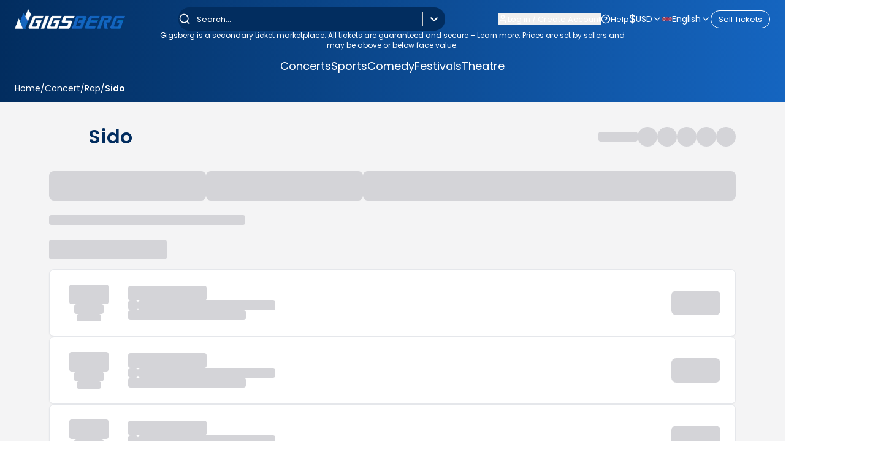

--- FILE ---
content_type: text/html; charset=utf-8
request_url: https://gigsberg.co.uk/concert-tickets/rap/sido-tickets
body_size: 43308
content:
<!DOCTYPE html><html lang="en" dir="ltr" style="--header-gradient-start:#022D5F;--header-gradient-end:#1565C0;--text-on-header:#ffffff;--main-gradient-start:2 45 95;--main-gradient-end:21 101 192;--text-on-main:#ffffff;--bg-solid:#022D5F;--text-on-solid:#FFFFFF;--text-primary:#022D5F;--text-secondary:#1565C0;--toastify-z-index:2147483641" class="scroll-smooth"><head><meta charSet="utf-8"/><meta charSet="utf-8"/><meta name="viewport" content="width=device-width, initial-scale=1, maximum-scale=5, user-scalable=yes"/><meta name="viewport" content="width=device-width, initial-scale=1, maximum-scale=5, user-scalable=yes"/><link rel="preload" as="image" imageSrcSet="/_next/image?url=https%3A%2F%2Fgigsberg.com%2Ffiles%2Fimages%2Flogos%2Flogo3.png&amp;w=256&amp;q=50 1x, /_next/image?url=https%3A%2F%2Fgigsberg.com%2Ffiles%2Fimages%2Flogos%2Flogo3.png&amp;w=384&amp;q=50 2x"/><link rel="stylesheet" href="/_next/static/chunks/5c2da5056e73e4db.css" data-precedence="next"/><link rel="stylesheet" href="/_next/static/chunks/46a0d73f2e3ad4ce.css" data-precedence="next"/><link rel="preload" as="script" fetchPriority="low" href="/_next/static/chunks/979f9c06ed90d28e.js"/><script src="/_next/static/chunks/6033435e9141c520.js" async="" type="1476c247539a78562c6c6449-text/javascript"></script><script src="/_next/static/chunks/29f89178b15baee4.js" async="" type="1476c247539a78562c6c6449-text/javascript"></script><script src="/_next/static/chunks/d9bd986f528dc2aa.js" async="" type="1476c247539a78562c6c6449-text/javascript"></script><script src="/_next/static/chunks/7c372a36162b44c8.js" async="" type="1476c247539a78562c6c6449-text/javascript"></script><script src="/_next/static/chunks/796a0855fc838718.js" async="" type="1476c247539a78562c6c6449-text/javascript"></script><script src="/_next/static/chunks/turbopack-0b0e9302217876a5.js" async="" type="1476c247539a78562c6c6449-text/javascript"></script><script src="/_next/static/chunks/d96012bcfc98706a.js" async="" type="1476c247539a78562c6c6449-text/javascript"></script><script src="/_next/static/chunks/8182cba999306f4b.js" async="" type="1476c247539a78562c6c6449-text/javascript"></script><script src="/_next/static/chunks/6d2c02ae25639969.js" async="" type="1476c247539a78562c6c6449-text/javascript"></script><script src="/_next/static/chunks/c15c665eafd21abd.js" async="" type="1476c247539a78562c6c6449-text/javascript"></script><script src="/_next/static/chunks/f737a0c381fcb8d4.js" async="" type="1476c247539a78562c6c6449-text/javascript"></script><script src="/_next/static/chunks/5b8ce2349b3eedca.js" async="" type="1476c247539a78562c6c6449-text/javascript"></script><script src="/_next/static/chunks/393f352a32ca20e3.js" async="" type="1476c247539a78562c6c6449-text/javascript"></script><script src="/_next/static/chunks/7da194c6db4ae5ea.js" async="" type="1476c247539a78562c6c6449-text/javascript"></script><script src="/_next/static/chunks/cf43886d19724aea.js" async="" type="1476c247539a78562c6c6449-text/javascript"></script><script src="/_next/static/chunks/9b62097f210de181.js" async="" type="1476c247539a78562c6c6449-text/javascript"></script><script src="/_next/static/chunks/38a9cae6b8ee3707.js" async="" type="1476c247539a78562c6c6449-text/javascript"></script><script src="/_next/static/chunks/0dcefb23c3f24ca2.js" async="" type="1476c247539a78562c6c6449-text/javascript"></script><script src="/_next/static/chunks/d89544bcb4048a0b.js" async="" type="1476c247539a78562c6c6449-text/javascript"></script><script src="/_next/static/chunks/6a7353cb2559f7ef.js" async="" type="1476c247539a78562c6c6449-text/javascript"></script><script src="/_next/static/chunks/149655a57f070111.js" async="" type="1476c247539a78562c6c6449-text/javascript"></script><script src="/_next/static/chunks/a28fbe7a19b51448.js" async="" type="1476c247539a78562c6c6449-text/javascript"></script><script src="/_next/static/chunks/0ef792e49280c5b1.js" async="" type="1476c247539a78562c6c6449-text/javascript"></script><script src="/_next/static/chunks/a4b0fd508cb3e3b4.js" async="" type="1476c247539a78562c6c6449-text/javascript"></script><script src="/_next/static/chunks/a5fe164bd3b1f821.js" async="" type="1476c247539a78562c6c6449-text/javascript"></script><script src="/_next/static/chunks/b6e0138c3b45eeae.js" async="" type="1476c247539a78562c6c6449-text/javascript"></script><script src="/_next/static/chunks/df5a9574da2f2062.js" async="" type="1476c247539a78562c6c6449-text/javascript"></script><script src="/_next/static/chunks/c814dc46151e39fb.js" async="" type="1476c247539a78562c6c6449-text/javascript"></script><script src="/_next/static/chunks/5c6e4c544537cc73.js" async="" type="1476c247539a78562c6c6449-text/javascript"></script><script src="/_next/static/chunks/6d8115b564bd160e.js" async="" type="1476c247539a78562c6c6449-text/javascript"></script><script src="/_next/static/chunks/e1906956b2e9cb96.js" async="" type="1476c247539a78562c6c6449-text/javascript"></script><script src="/_next/static/chunks/53fcc0f498b06858.js" async="" type="1476c247539a78562c6c6449-text/javascript"></script><script src="/_next/static/chunks/313aab5a923eb816.js" async="" type="1476c247539a78562c6c6449-text/javascript"></script><script src="/_next/static/chunks/22623b369521ad1f.js" async="" type="1476c247539a78562c6c6449-text/javascript"></script><script src="/_next/static/chunks/f5a6c93239799d25.js" async="" type="1476c247539a78562c6c6449-text/javascript"></script><script src="/_next/static/chunks/f67e129205e859cf.js" async="" type="1476c247539a78562c6c6449-text/javascript"></script><script src="/_next/static/chunks/f37a41e9c56b0249.js" async="" type="1476c247539a78562c6c6449-text/javascript"></script><script src="/_next/static/chunks/254c1b387e019582.js" async="" type="1476c247539a78562c6c6449-text/javascript"></script><script src="/_next/static/chunks/331301673f6137a0.js" async="" type="1476c247539a78562c6c6449-text/javascript"></script><script src="/_next/static/chunks/9ac21983785e87e4.js" async="" type="1476c247539a78562c6c6449-text/javascript"></script><link rel="preload" href="https://www.googletagmanager.com/gtag/js?id=G-7YLE0N0L6D" as="script"/><link rel="preload" href="https://www.googletagmanager.com/gtm.js?id=GTM-MBNC2LK" as="script"/><link rel="preload" href="//cs.iubenda.com/sync/3794362.js" as="script"/><link rel="preload" href="//cdn.iubenda.com/cs/iubenda_cs.js" as="script"/><link rel="preload" href="/_next/static/chunks/4bcd6286c4421d54.js" as="script" fetchPriority="low"/><link rel="preload" href="/_next/static/chunks/ecbf74b052897662.js" as="script" fetchPriority="low"/><link rel="preload" href="/_next/static/chunks/ec6566f8b7be3638.js" as="script" fetchPriority="low"/><meta name="next-size-adjust" content=""/><meta http-equiv="Content-Type" content="text/html; charset=utf-8"/><meta http-equiv="X-UA-Compatible" content="IE=edge"/><meta name="theme-color" content="#022D5F"/><link rel="icon" href="/favicon.ico"/><link rel="shortcut icon" type="image/ico" href="/favicon.ico"/><meta property="og:image" content="https://gigsberg.com/favicon.ico"/><meta name="twitter:image" content="https://gigsberg.com/favicon.ico"/><meta name="robots" content="index, follow, max-image-preview:large"/><title>Buy Sido Tickets Online - Gigsberg</title><meta name="description" content="Gigsberg is a secondary ticket marketplace. All tickets are guaranteed and secure. Prices are set by sellers and may be above or below face value."/><meta name="organization" content="Gigsberg"/><meta name="article:section" content="Pages"/><meta name="article:modified_time" content="2026-01-23T17:39:55.762Z"/><meta name="DC.date.issued" content="2026-01-23T17:39:55.762Z"/><meta name="mrf:sections" content="Tickets"/><meta name="mrf:tags" content="contentType:Pages"/><link rel="canonical" href="https://www.gigsberg.co.uk/concert-tickets/rap/sido-tickets"/><link rel="alternate" hrefLang="x-default" href="https://www.gigsberg.com/concert-tickets/rap/sido-tickets"/><link rel="alternate" hrefLang="en" href="https://www.gigsberg.com/concert-tickets/rap/sido-tickets"/><link rel="alternate" hrefLang="en-us" href="https://www.gigsberg.com/us/concert-tickets/rap/sido-tickets"/><link rel="alternate" hrefLang="en-gb" href="https://www.gigsberg.co.uk/concert-tickets/rap/sido-tickets"/><link rel="alternate" hrefLang="fr" href="https://www.gigsberg.com/fr/concert-tickets/rap/sido-tickets"/><link rel="alternate" hrefLang="de" href="https://www.gigsberg.com/de/concert-tickets/rap/sido-tickets"/><link rel="alternate" hrefLang="it" href="https://www.gigsberg.com/it/concert-tickets/rap/sido-tickets"/><link rel="alternate" hrefLang="nl" href="https://www.gigsberg.com/nl/concert-tickets/rap/sido-tickets"/><link rel="alternate" hrefLang="sv" href="https://www.gigsberg.com/sv/concert-tickets/rap/sido-tickets"/><link rel="alternate" hrefLang="ru" href="https://www.gigsberg.com/ru/concert-tickets/rap/sido-tickets"/><link rel="alternate" hrefLang="he" href="https://www.gigsberg.com/he/concert-tickets/rap/sido-tickets"/><link rel="alternate" hrefLang="ar" href="https://www.gigsberg.com/ar/concert-tickets/rap/sido-tickets"/><link rel="alternate" hrefLang="hu" href="https://www.gigsberg.com/hu/concert-tickets/rap/sido-tickets"/><link rel="alternate" hrefLang="pl" href="https://www.gigsberg.com/pl/concert-tickets/rap/sido-tickets"/><link rel="alternate" hrefLang="hr" href="https://www.gigsberg.com/hr/concert-tickets/rap/sido-tickets"/><link rel="alternate" hrefLang="pt" href="https://www.gigsberg.com/pt/concert-tickets/rap/sido-tickets"/><meta property="og:title" content="Buy Sido Tickets Online - Gigsberg"/><meta property="og:description" content="Gigsberg is a secondary ticket marketplace. All tickets are guaranteed and secure. Prices are set by sellers and may be above or below face value."/><meta property="og:site_name" content="GIGSBERG"/><meta property="og:image" content="https://gigsberg.com/files/images/performers/sido_1724833154.jpg"/><meta property="og:image:alt" content="Sido"/><meta property="og:image" content="https://gigsberg.co.uk/_next/static/media/concert.c9d8c51e.jpg"/><meta property="og:image:width" content="370"/><meta property="og:image:height" content="250"/><meta property="og:image:alt" content="Sido"/><meta property="og:type" content="website"/><meta name="twitter:card" content="summary_large_image"/><meta name="twitter:title" content="Buy Sido Tickets Online - Gigsberg"/><meta name="twitter:description" content="Gigsberg is a secondary ticket marketplace. All tickets are guaranteed and secure. Prices are set by sellers and may be above or below face value."/><meta name="twitter:image" content="https://gigsberg.com/files/images/performers/sido_1724833154.jpg"/><meta name="twitter:image:alt" content="Sido"/><meta name="twitter:image" content="https://gigsberg.co.uk/_next/static/media/concert.c9d8c51e.jpg"/><meta name="twitter:image:width" content="370"/><meta name="twitter:image:height" content="250"/><meta name="twitter:image:alt" content="Sido"/><noscript><a href="https://www.livechat.com/chat-with/14198268/" rel="nofollow">Chat with us</a>, powered by<!-- --> <a href="https://www.livechat.com/?welcome" rel="noopener nofollow" target="_blank">LiveChat</a></noscript><noscript><img alt="" loading="lazy" width="1" height="1" decoding="async" data-nimg="1" style="color:transparent;display:none" srcSet="/_next/image?url=https%3A%2F%2Fwww.facebook.com%2Ftr%3Fid%3D1194538228203537%26noscript%3D1&amp;w=16&amp;q=75 1x" src="/_next/image?url=https%3A%2F%2Fwww.facebook.com%2Ftr%3Fid%3D1194538228203537%26noscript%3D1&amp;w=16&amp;q=75"/></noscript><script src="/_next/static/chunks/a6dad97d9634a72d.js" noModule="" type="1476c247539a78562c6c6449-text/javascript"></script></head><body class="poppins_518c1836-module__MaFHrW__className flex flex-col min-h-screen overflow-x-hidden bg-zinc-100" data-subdomain="" data-domain="gigsberg.co.uk" data-suffix="co.uk" data-hostname="gigsberg.co.uk" data-domain-without-suffix="gigsberg" data-image-url="https://gigsberg.com/files/images"><div hidden=""><!--$--><!--/$--></div><a href="#main-content" class="sr-only focus:not-sr-only focus:absolute focus:top-4 focus:left-4 focus:z-[9999] focus:px-4 focus:py-2 focus:bg-white focus:text-black focus:rounded focus:shadow-lg focus:outline-none focus:ring-2 focus:ring-blue-500" aria-label="Skip to main content">Skip to main content</a><style>
:root {
  --bprogress-color: #a78bfa;
  --bprogress-height: 4px;
  --bprogress-spinner-size: 18px;
  --bprogress-spinner-animation-duration: 400ms;
  --bprogress-spinner-border-size: 2px;
  --bprogress-box-shadow: 0 0 10px #a78bfa, 0 0 5px #a78bfa;
  --bprogress-z-index: 99999;
  --bprogress-spinner-top: 15px;
  --bprogress-spinner-bottom: auto;
  --bprogress-spinner-right: 15px;
  --bprogress-spinner-left: auto;
}

.bprogress {
  width: 0;
  height: 0;
  pointer-events: none;
  z-index: var(--bprogress-z-index);
}

.bprogress .bar {
  background: var(--bprogress-color);
  position: fixed;
  z-index: var(--bprogress-z-index);
  top: 0;
  left: 0;
  width: 100%;
  height: var(--bprogress-height);
}

/* Fancy blur effect */
.bprogress .peg {
  display: block;
  position: absolute;
  right: 0;
  width: 100px;
  height: 100%;
  box-shadow: var(--bprogress-box-shadow);
  opacity: 1.0;
  transform: rotate(3deg) translate(0px, -4px);
}

/* Remove these to get rid of the spinner */
.bprogress .spinner {
  display: block;
  position: fixed;
  z-index: var(--bprogress-z-index);
  top: var(--bprogress-spinner-top);
  bottom: var(--bprogress-spinner-bottom);
  right: var(--bprogress-spinner-right);
  left: var(--bprogress-spinner-left);
}

.bprogress .spinner-icon {
  width: var(--bprogress-spinner-size);
  height: var(--bprogress-spinner-size);
  box-sizing: border-box;
  border: solid var(--bprogress-spinner-border-size) transparent;
  border-top-color: var(--bprogress-color);
  border-left-color: var(--bprogress-color);
  border-radius: 50%;
  -webkit-animation: bprogress-spinner var(--bprogress-spinner-animation-duration) linear infinite;
  animation: bprogress-spinner var(--bprogress-spinner-animation-duration) linear infinite;
}

.bprogress-custom-parent {
  overflow: hidden;
  position: relative;
}

.bprogress-custom-parent .bprogress .spinner,
.bprogress-custom-parent .bprogress .bar {
  position: absolute;
}

.bprogress .indeterminate {
  position: fixed;
  top: 0;
  left: 0;
  width: 100%;
  height: var(--bprogress-height);
  overflow: hidden;
}

.bprogress .indeterminate .inc,
.bprogress .indeterminate .dec {
  position: absolute;
  top: 0;
  height: 100%;
  background-color: var(--bprogress-color);
}

.bprogress .indeterminate .inc {
  animation: bprogress-indeterminate-increase 2s infinite;
}

.bprogress .indeterminate .dec {
  animation: bprogress-indeterminate-decrease 2s 0.5s infinite;
}

@-webkit-keyframes bprogress-spinner {
  0%   { -webkit-transform: rotate(0deg); transform: rotate(0deg); }
  100% { -webkit-transform: rotate(360deg); transform: rotate(360deg); }
}

@keyframes bprogress-spinner {
  0%   { transform: rotate(0deg); }
  100% { transform: rotate(360deg); }
}

@keyframes bprogress-indeterminate-increase {
  from { left: -5%; width: 5%; }
  to { left: 130%; width: 100%; }
}

@keyframes bprogress-indeterminate-decrease {
  from { left: -80%; width: 80%; }
  to { left: 110%; width: 10%; }
}
</style><!--$--><!--/$--><header class="text-white text-[13px] bg-header"><div class="flex flex-col gap-y-4 pt-3"><div class="flex flex-col gap-y-4 container mx-auto xl:pb-0 pb-3"><div class="flex flex-col xl:flex-row items-center justify-between"><div class="flex justify-between items-center w-full xl:w-auto"><div class="relative block xl:hidden z-[150]"><button class="p-2 text-on-header" aria-label="Open navigation menu" aria-expanded="false" aria-controls="mobile-menu"><svg xmlns="http://www.w3.org/2000/svg" width="32" height="32" viewBox="0 0 24 24" fill="none" stroke="currentColor" stroke-width="2" stroke-linecap="round" stroke-linejoin="round" class="lucide lucide-menu" aria-hidden="true"><path d="M4 5h16"></path><path d="M4 12h16"></path><path d="M4 19h16"></path></svg></button></div><a class="cursor-pointer xl:max-h-[40px]" href="/"><img alt="Logo" width="180" height="40" decoding="async" data-nimg="1" class="object-cover" style="color:transparent" srcSet="/_next/image?url=https%3A%2F%2Fgigsberg.com%2Ffiles%2Fimages%2Flogos%2Flogo3.png&amp;w=256&amp;q=50 1x, /_next/image?url=https%3A%2F%2Fgigsberg.com%2Ffiles%2Fimages%2Flogos%2Flogo3.png&amp;w=384&amp;q=50 2x" src="/_next/image?url=https%3A%2F%2Fgigsberg.com%2Ffiles%2Fimages%2Flogos%2Flogo3.png&amp;w=384&amp;q=50"/></a><div class="flex flex-col items-end gap-[7px]"><div class="relative dropdown-trigger z-[250] block xl:hidden"><div class="peer flex items-center gap-x-2 cursor-pointer text-sm transition-all text-on-header" role="button" aria-expanded="false" aria-label="USD" tabindex="0"><span class="text-lg">$</span><span class="capitalize">USD</span><svg xmlns="http://www.w3.org/2000/svg" width="16" height="16" viewBox="0 0 24 24" fill="none" stroke="currentColor" stroke-width="2" stroke-linecap="round" stroke-linejoin="round" class="lucide lucide-chevron-down transition-transform duration-300" aria-hidden="true"><path d="m6 9 6 6 6-6"></path></svg></div><ul class="absolute top-full w-[22rem] bg-white text-black rounded-lg shadow-xl transition-all duration-300 ease-in-out opacity-0 invisible peer-aria-expanded:opacity-100 peer-aria-expanded:visible p-2 grid grid-cols-1 gap-2 z-[60] max-h-[30rem] overflow-y-auto grid-cols-3 ltr:right-0 rtl:left-0"><li><button class="flex items-center gap-x-2 w-full h-full p-1.5 rounded-lg hover:bg-blue-300 text-black hover:text-white cursor-pointer transition-all duration-150"><span class="text-sm">£</span><span class="text-xs">GBP</span></button></li><li><button class="flex items-center gap-x-2 w-full h-full p-1.5 rounded-lg hover:bg-blue-300 text-black hover:text-white cursor-pointer transition-all duration-150"><span class="text-sm">€</span><span class="text-xs">EUR</span></button></li><li><button class="flex items-center gap-x-2 w-full h-full p-1.5 rounded-lg hover:bg-blue-300 text-black hover:text-white cursor-pointer transition-all duration-150 bg-blue-300 text-white"><span class="text-sm">$</span><span class="text-xs">USD</span></button></li><li><button class="flex items-center gap-x-2 w-full h-full p-1.5 rounded-lg hover:bg-blue-300 text-black hover:text-white cursor-pointer transition-all duration-150"><span class="text-sm">AU$</span><span class="text-xs">AUD</span></button></li><li><button class="flex items-center gap-x-2 w-full h-full p-1.5 rounded-lg hover:bg-blue-300 text-black hover:text-white cursor-pointer transition-all duration-150"><span class="text-sm">lz</span><span class="text-xs">PLN</span></button></li><li><button class="flex items-center gap-x-2 w-full h-full p-1.5 rounded-lg hover:bg-blue-300 text-black hover:text-white cursor-pointer transition-all duration-150"><span class="text-sm">Kc</span><span class="text-xs">CZK</span></button></li><li><button class="flex items-center gap-x-2 w-full h-full p-1.5 rounded-lg hover:bg-blue-300 text-black hover:text-white cursor-pointer transition-all duration-150"><span class="text-sm">₪</span><span class="text-xs">ILS</span></button></li><li><button class="flex items-center gap-x-2 w-full h-full p-1.5 rounded-lg hover:bg-blue-300 text-black hover:text-white cursor-pointer transition-all duration-150"><span class="text-sm">SFr</span><span class="text-xs">CHF</span></button></li><li><button class="flex items-center gap-x-2 w-full h-full p-1.5 rounded-lg hover:bg-blue-300 text-black hover:text-white cursor-pointer transition-all duration-150"><span class="text-sm">$</span><span class="text-xs">ARS</span></button></li><li><button class="flex items-center gap-x-2 w-full h-full p-1.5 rounded-lg hover:bg-blue-300 text-black hover:text-white cursor-pointer transition-all duration-150"><span class="text-sm">Øre</span><span class="text-xs">DKK</span></button></li></ul></div><div class="relative dropdown-trigger z-[200] block xl:hidden"><div class="peer flex items-center gap-x-2 cursor-pointer text-sm transition-all text-on-header" role="button" aria-expanded="false" aria-label="Select language: English" tabindex="0"><img alt="English icon" loading="lazy" width="16" height="11" decoding="async" data-nimg="1" class="object-cover" style="color:transparent" srcSet="/_next/image?url=https%3A%2F%2Fflagcdn.com%2Fw20%2Fgb.webp&amp;w=16&amp;q=75 1x, /_next/image?url=https%3A%2F%2Fflagcdn.com%2Fw20%2Fgb.webp&amp;w=32&amp;q=75 2x" src="/_next/image?url=https%3A%2F%2Fflagcdn.com%2Fw20%2Fgb.webp&amp;w=32&amp;q=75"/><span class="capitalize">English</span><svg xmlns="http://www.w3.org/2000/svg" width="16" height="16" viewBox="0 0 24 24" fill="none" stroke="currentColor" stroke-width="2" stroke-linecap="round" stroke-linejoin="round" class="lucide lucide-chevron-down transition-transform duration-300" aria-hidden="true"><path d="m6 9 6 6 6-6"></path></svg></div><ul class="absolute top-full w-[22rem] bg-white text-black rounded-lg shadow-xl transition-all duration-300 ease-in-out opacity-0 invisible peer-aria-expanded:opacity-100 peer-aria-expanded:visible p-2 grid grid-cols-1 gap-2 z-[60] max-h-[30rem] overflow-y-auto grid-cols-3 ltr:right-0 rtl:left-0"><li><a class="flex items-center gap-x-2 p-2 rounded-lg hover:bg-blue-300 text-black hover:text-white cursor-pointer transition text-center bg-blue-300 text-white" href="/en/concert-tickets/rap/sido-tickets"><img alt="English flag" loading="lazy" width="20" height="13" decoding="async" data-nimg="1" class="object-cover" style="color:transparent" srcSet="/_next/image?url=https%3A%2F%2Fflagcdn.com%2Fw20%2Fgb.webp&amp;w=32&amp;q=75 1x, /_next/image?url=https%3A%2F%2Fflagcdn.com%2Fw20%2Fgb.webp&amp;w=48&amp;q=75 2x" src="/_next/image?url=https%3A%2F%2Fflagcdn.com%2Fw20%2Fgb.webp&amp;w=48&amp;q=75"/><span class="text-xs">English</span></a></li></ul></div></div></div><style data-emotion="css b62m3t-container">.css-b62m3t-container{position:relative;box-sizing:border-box;}</style><div class="z-[51] relative xl:w-auto w-full mt-3 xl:mt-0 css-b62m3t-container"><style data-emotion="css 7pg0cj-a11yText">.css-7pg0cj-a11yText{z-index:9999;border:0;clip:rect(1px, 1px, 1px, 1px);height:1px;width:1px;position:absolute;overflow:hidden;padding:0;white-space:nowrap;}</style><span id="react-select-_R_155daivb_-live-region" class="css-7pg0cj-a11yText"></span><span aria-live="polite" aria-atomic="false" aria-relevant="additions text" role="log" class="css-7pg0cj-a11yText"></span><style data-emotion="css 13cymwt-control">.css-13cymwt-control{-webkit-align-items:center;-webkit-box-align:center;-ms-flex-align:center;align-items:center;cursor:default;display:-webkit-box;display:-webkit-flex;display:-ms-flexbox;display:flex;-webkit-box-flex-wrap:wrap;-webkit-flex-wrap:wrap;-ms-flex-wrap:wrap;flex-wrap:wrap;-webkit-box-pack:justify;-webkit-justify-content:space-between;justify-content:space-between;min-height:38px;outline:0!important;position:relative;-webkit-transition:all 100ms;transition:all 100ms;background-color:hsl(0, 0%, 100%);border-color:hsl(0, 0%, 80%);border-radius:4px;border-style:solid;border-width:1px;box-sizing:border-box;}.css-13cymwt-control:hover{border-color:hsl(0, 0%, 70%);}</style><div class="w-full xl:w-[435px] !rounded-[18px] !bg-solid !border-none text-on-solid !shadow-none flex items-center text-on-solid select__control css-13cymwt-control"><svg xmlns="http://www.w3.org/2000/svg" width="20" height="20" viewBox="0 0 24 24" fill="none" stroke="currentColor" stroke-width="2" stroke-linecap="round" stroke-linejoin="round" class="lucide lucide-search text-on-solid ltr:ml-2 rtl:mr-2" aria-hidden="true"><path d="m21 21-4.34-4.34"></path><circle cx="11" cy="11" r="8"></circle></svg><style data-emotion="css hlgwow">.css-hlgwow{-webkit-align-items:center;-webkit-box-align:center;-ms-flex-align:center;align-items:center;display:grid;-webkit-flex:1;-ms-flex:1;flex:1;-webkit-box-flex-wrap:wrap;-webkit-flex-wrap:wrap;-ms-flex-wrap:wrap;flex-wrap:wrap;-webkit-overflow-scrolling:touch;position:relative;overflow:hidden;padding:2px 8px;box-sizing:border-box;}</style><div class="select__value-container css-hlgwow"><style data-emotion="css 1jqq78o-placeholder">.css-1jqq78o-placeholder{grid-area:1/1/2/3;color:hsl(0, 0%, 50%);margin-left:2px;margin-right:2px;box-sizing:border-box;}</style><div class="!text-on-solid select__placeholder css-1jqq78o-placeholder" id="react-select-_R_155daivb_-placeholder">Search...</div><style data-emotion="css 19bb58m">.css-19bb58m{visibility:visible;-webkit-flex:1 1 auto;-ms-flex:1 1 auto;flex:1 1 auto;display:inline-grid;grid-area:1/1/2/3;grid-template-columns:0 min-content;margin:2px;padding-bottom:2px;padding-top:2px;color:hsl(0, 0%, 20%);box-sizing:border-box;}.css-19bb58m:after{content:attr(data-value) " ";visibility:hidden;white-space:pre;grid-area:1/2;font:inherit;min-width:2px;border:0;margin:0;outline:0;padding:0;}</style><div class="!text-on-solid text-base text-on-solid select__input-container css-19bb58m" data-value=""><input class="select__input" style="label:input;color:inherit;background:0;opacity:1;width:100%;grid-area:1 / 2;font:inherit;min-width:2px;border:0;margin:0;outline:0;padding:0" autoCapitalize="none" autoComplete="off" autoCorrect="off" id="_R_155daivb_-input" spellCheck="false" tabindex="0" type="search" aria-autocomplete="list" aria-expanded="false" aria-haspopup="true" aria-label="Search" role="combobox" aria-activedescendant="" aria-describedby="react-select-_R_155daivb_-placeholder" value=""/></div></div><style data-emotion="css 1wy0on6">.css-1wy0on6{-webkit-align-items:center;-webkit-box-align:center;-ms-flex-align:center;align-items:center;-webkit-align-self:stretch;-ms-flex-item-align:stretch;align-self:stretch;display:-webkit-box;display:-webkit-flex;display:-ms-flexbox;display:flex;-webkit-flex-shrink:0;-ms-flex-negative:0;flex-shrink:0;box-sizing:border-box;}</style><div class="select__indicators css-1wy0on6"><style data-emotion="css 1u9des2-indicatorSeparator">.css-1u9des2-indicatorSeparator{-webkit-align-self:stretch;-ms-flex-item-align:stretch;align-self:stretch;width:1px;background-color:hsl(0, 0%, 80%);margin-bottom:8px;margin-top:8px;box-sizing:border-box;}</style><span class="select__indicator-separator css-1u9des2-indicatorSeparator"></span><style data-emotion="css 1xc3v61-indicatorContainer">.css-1xc3v61-indicatorContainer{display:-webkit-box;display:-webkit-flex;display:-ms-flexbox;display:flex;-webkit-transition:color 150ms;transition:color 150ms;color:hsl(0, 0%, 80%);padding:8px;box-sizing:border-box;}.css-1xc3v61-indicatorContainer:hover{color:hsl(0, 0%, 60%);}</style><div class="!text-on-solid select__indicator select__dropdown-indicator css-1xc3v61-indicatorContainer" aria-hidden="true"><style data-emotion="css 8mmkcg">.css-8mmkcg{display:inline-block;fill:currentColor;line-height:1;stroke:currentColor;stroke-width:0;}</style><svg height="20" width="20" viewBox="0 0 20 20" aria-hidden="true" focusable="false" class="css-8mmkcg"><path d="M4.516 7.548c0.436-0.446 1.043-0.481 1.576 0l3.908 3.747 3.908-3.747c0.533-0.481 1.141-0.446 1.574 0 0.436 0.445 0.408 1.197 0 1.615-0.406 0.418-4.695 4.502-4.695 4.502-0.217 0.223-0.502 0.335-0.787 0.335s-0.57-0.112-0.789-0.335c0 0-4.287-4.084-4.695-4.502s-0.436-1.17 0-1.615z"></path></svg></div></div></div></div><div class="mt-4 md:mt-0 justify-end  hidden xl:flex items-center gap-x-6"><button type="button" class="flex items-center gap-x-1.5 text-on-header hover:underline"><svg xmlns="http://www.w3.org/2000/svg" width="16" height="16" viewBox="0 0 24 24" fill="none" stroke="currentColor" stroke-width="2" stroke-linecap="round" stroke-linejoin="round" class="lucide lucide-user" aria-hidden="true"><path d="M19 21v-2a4 4 0 0 0-4-4H9a4 4 0 0 0-4 4v2"></path><circle cx="12" cy="7" r="4"></circle></svg><span class="">Log in / Create Account</span></button><a class="flex items-center gap-x-1.5 hover:underline text-on-header" href="/faqs"><svg xmlns="http://www.w3.org/2000/svg" width="16" height="16" viewBox="0 0 24 24" fill="none" stroke="currentColor" stroke-width="2" stroke-linecap="round" stroke-linejoin="round" class="lucide lucide-circle-question-mark" aria-hidden="true"><circle cx="12" cy="12" r="10"></circle><path d="M9.09 9a3 3 0 0 1 5.83 1c0 2-3 3-3 3"></path><path d="M12 17h.01"></path></svg><span>Help</span></a><div class="flex items-center gap-x-4"><div class="relative dropdown-trigger z-[250]"><div class="peer flex items-center gap-x-2 cursor-pointer text-sm transition-all text-on-header" role="button" aria-expanded="false" aria-label="USD" tabindex="0"><span class="text-lg">$</span><span class="capitalize">USD</span><svg xmlns="http://www.w3.org/2000/svg" width="16" height="16" viewBox="0 0 24 24" fill="none" stroke="currentColor" stroke-width="2" stroke-linecap="round" stroke-linejoin="round" class="lucide lucide-chevron-down transition-transform duration-300" aria-hidden="true"><path d="m6 9 6 6 6-6"></path></svg></div><ul class="absolute top-full w-[22rem] bg-white text-black rounded-lg shadow-xl transition-all duration-300 ease-in-out opacity-0 invisible peer-aria-expanded:opacity-100 peer-aria-expanded:visible p-2 grid grid-cols-1 gap-2 z-[60] max-h-[30rem] overflow-y-auto grid-cols-3 ltr:right-0 rtl:left-0"><li><button class="flex items-center gap-x-2 w-full h-full p-1.5 rounded-lg hover:bg-blue-300 text-black hover:text-white cursor-pointer transition-all duration-150"><span class="text-sm">£</span><span class="text-xs">GBP</span></button></li><li><button class="flex items-center gap-x-2 w-full h-full p-1.5 rounded-lg hover:bg-blue-300 text-black hover:text-white cursor-pointer transition-all duration-150"><span class="text-sm">€</span><span class="text-xs">EUR</span></button></li><li><button class="flex items-center gap-x-2 w-full h-full p-1.5 rounded-lg hover:bg-blue-300 text-black hover:text-white cursor-pointer transition-all duration-150 bg-blue-300 text-white"><span class="text-sm">$</span><span class="text-xs">USD</span></button></li><li><button class="flex items-center gap-x-2 w-full h-full p-1.5 rounded-lg hover:bg-blue-300 text-black hover:text-white cursor-pointer transition-all duration-150"><span class="text-sm">AU$</span><span class="text-xs">AUD</span></button></li><li><button class="flex items-center gap-x-2 w-full h-full p-1.5 rounded-lg hover:bg-blue-300 text-black hover:text-white cursor-pointer transition-all duration-150"><span class="text-sm">lz</span><span class="text-xs">PLN</span></button></li><li><button class="flex items-center gap-x-2 w-full h-full p-1.5 rounded-lg hover:bg-blue-300 text-black hover:text-white cursor-pointer transition-all duration-150"><span class="text-sm">Kc</span><span class="text-xs">CZK</span></button></li><li><button class="flex items-center gap-x-2 w-full h-full p-1.5 rounded-lg hover:bg-blue-300 text-black hover:text-white cursor-pointer transition-all duration-150"><span class="text-sm">₪</span><span class="text-xs">ILS</span></button></li><li><button class="flex items-center gap-x-2 w-full h-full p-1.5 rounded-lg hover:bg-blue-300 text-black hover:text-white cursor-pointer transition-all duration-150"><span class="text-sm">SFr</span><span class="text-xs">CHF</span></button></li><li><button class="flex items-center gap-x-2 w-full h-full p-1.5 rounded-lg hover:bg-blue-300 text-black hover:text-white cursor-pointer transition-all duration-150"><span class="text-sm">$</span><span class="text-xs">ARS</span></button></li><li><button class="flex items-center gap-x-2 w-full h-full p-1.5 rounded-lg hover:bg-blue-300 text-black hover:text-white cursor-pointer transition-all duration-150"><span class="text-sm">Øre</span><span class="text-xs">DKK</span></button></li></ul></div><div class="relative dropdown-trigger z-[200]"><div class="peer flex items-center gap-x-2 cursor-pointer text-sm transition-all text-on-header" role="button" aria-expanded="false" aria-label="Select language: English" tabindex="0"><img alt="English icon" loading="lazy" width="16" height="11" decoding="async" data-nimg="1" class="object-cover" style="color:transparent" srcSet="/_next/image?url=https%3A%2F%2Fflagcdn.com%2Fw20%2Fgb.webp&amp;w=16&amp;q=75 1x, /_next/image?url=https%3A%2F%2Fflagcdn.com%2Fw20%2Fgb.webp&amp;w=32&amp;q=75 2x" src="/_next/image?url=https%3A%2F%2Fflagcdn.com%2Fw20%2Fgb.webp&amp;w=32&amp;q=75"/><span class="capitalize">English</span><svg xmlns="http://www.w3.org/2000/svg" width="16" height="16" viewBox="0 0 24 24" fill="none" stroke="currentColor" stroke-width="2" stroke-linecap="round" stroke-linejoin="round" class="lucide lucide-chevron-down transition-transform duration-300" aria-hidden="true"><path d="m6 9 6 6 6-6"></path></svg></div><ul class="absolute top-full w-[22rem] bg-white text-black rounded-lg shadow-xl transition-all duration-300 ease-in-out opacity-0 invisible peer-aria-expanded:opacity-100 peer-aria-expanded:visible p-2 grid grid-cols-1 gap-2 z-[60] max-h-[30rem] overflow-y-auto grid-cols-3 ltr:right-0 rtl:left-0"><li><a class="flex items-center gap-x-2 p-2 rounded-lg hover:bg-blue-300 text-black hover:text-white cursor-pointer transition text-center bg-blue-300 text-white" href="/en/concert-tickets/rap/sido-tickets"><img alt="English flag" loading="lazy" width="20" height="13" decoding="async" data-nimg="1" class="object-cover" style="color:transparent" srcSet="/_next/image?url=https%3A%2F%2Fflagcdn.com%2Fw20%2Fgb.webp&amp;w=32&amp;q=75 1x, /_next/image?url=https%3A%2F%2Fflagcdn.com%2Fw20%2Fgb.webp&amp;w=48&amp;q=75 2x" src="/_next/image?url=https%3A%2F%2Fflagcdn.com%2Fw20%2Fgb.webp&amp;w=48&amp;q=75"/><span class="text-xs">English</span></a></li></ul></div></div><div class="flex gap-2"><a class="flex items-center justify-center gap-2 px-3 py-1 text-on-header border border-on-header rounded-full text-center transition-colors duration-300 hover:bg-on-header hover:text-header-start" href="/sell-ticket">Sell Tickets</a></div></div></div><p class="leading-snug text-center max-w-3xl 2xl:max-w-4xl mx-auto text-xs text-on-header">Gigsberg is a secondary ticket marketplace. All tickets are guaranteed and secure – <a class="underline" href="/terms-and-conditions">Learn more</a>. Prices are set by sellers and may be above or below face value.</p></div><div class="bg-gradient py-3 hidden xl:flex border-b"><div class="container mx-auto"><div class="relative flex items-center"><nav class="mx-auto flex justify-center text-lg container gap-x-20"><div class="relative dropdown-trigger"><a class="peer flex items-center gap-x-2 cursor-pointer text-sm transition-all text-on-header !text-lg text-on-main" aria-expanded="false" href="/concert-tickets"><span class="capitalize">Concerts</span></a><ul class="absolute top-full w-[22rem] bg-white text-black rounded-lg shadow-xl transition-all duration-300 ease-in-out opacity-0 invisible peer-aria-expanded:opacity-100 peer-aria-expanded:visible p-2 grid grid-cols-1 gap-2 z-[60] max-h-[30rem] overflow-y-auto grid-cols-[repeat(2,auto)] p-3"><li><a data-text="Rock" class="text-black text-sm transition hover:text-blue-300" href="/concert-tickets/rock">Rock</a></li><li><a data-text="Pop" class="text-black text-sm transition hover:text-blue-300" href="/concert-tickets/pop">Pop</a></li><li><a data-text="Hard Rock Metal" class="text-black text-sm transition hover:text-blue-300" href="/concert-tickets/hard-rock-metal">Hard Rock Metal</a></li><li><a data-text="Rock &amp; Pop" class="text-black text-sm transition hover:text-blue-300" href="/concert-tickets/rock-pop">Rock &amp; Pop</a></li><li><a data-text="Rap" class="text-black text-sm transition hover:text-blue-300" href="/concert-tickets/rap">Rap</a></li><li><a data-text="Hip Hop Reggae" class="text-black text-sm transition hover:text-blue-300" href="/concert-tickets/rap-hip-hop-reggae">Hip Hop Reggae</a></li><li><a data-text="Alternative &amp; Indie" class="text-black text-sm transition hover:text-blue-300" href="/concert-tickets/alternative-indie">Alternative &amp; Indie</a></li><li><a data-text="All Concerts" class="text-black text-sm transition hover:text-blue-300" href="/concert-tickets">All Concerts</a></li></ul></div><div class="relative dropdown-trigger"><a class="peer flex items-center gap-x-2 cursor-pointer text-sm transition-all text-on-header !text-lg text-on-main" aria-expanded="false" href="/sport-tickets"><span class="capitalize">Sports</span></a><ul class="absolute top-full w-[22rem] bg-white text-black rounded-lg shadow-xl transition-all duration-300 ease-in-out opacity-0 invisible peer-aria-expanded:opacity-100 peer-aria-expanded:visible p-2 grid grid-cols-1 gap-2 z-[60] max-h-[30rem] overflow-y-auto grid-cols-[repeat(2,auto)] p-3"><li><a data-text="Football" class="text-black text-sm transition hover:text-blue-300" href="/sport-tickets/football">Football</a></li><li><a data-text="Rugby" class="text-black text-sm transition hover:text-blue-300" href="/sport-tickets/rugby">Rugby</a></li><li><a data-text="Darts" class="text-black text-sm transition hover:text-blue-300" href="/sport-tickets/darts">Darts</a></li><li><a data-text="Tennis" class="text-black text-sm transition hover:text-blue-300" href="/sport-tickets/tennis">Tennis</a></li><li><a data-text="American Football" class="text-black text-sm transition hover:text-blue-300" href="/sport-tickets/american-football">American Football</a></li><li><a data-text="WWE" class="text-black text-sm transition hover:text-blue-300" href="/sport-tickets/wrestling">WWE</a></li><li><a data-text="All Sports" class="text-black text-sm transition hover:text-blue-300" href="/sport-tickets">All Sports</a></li></ul></div><div class="relative dropdown-trigger"><a class="peer flex items-center gap-x-2 cursor-pointer text-sm transition-all text-on-header !text-lg text-on-main" aria-expanded="false" href="/comedy-tickets"><span class="capitalize">Comedy</span></a><ul class="absolute top-full w-[22rem] bg-white text-black rounded-lg shadow-xl transition-all duration-300 ease-in-out opacity-0 invisible peer-aria-expanded:opacity-100 peer-aria-expanded:visible p-2 grid grid-cols-1 gap-2 z-[60] max-h-[30rem] overflow-y-auto grid-cols-[repeat(2,auto)] p-3"><li><a data-text="Comedy" class="text-black text-sm transition hover:text-blue-300" href="/comedy-tickets/comedy">Comedy</a></li><li><a data-text="All Comedy" class="text-black text-sm transition hover:text-blue-300" href="/comedy-tickets">All Comedy</a></li></ul></div><div class="relative dropdown-trigger"><a class="peer flex items-center gap-x-2 cursor-pointer text-sm transition-all text-on-header !text-lg text-on-main" aria-expanded="false" href="/festival-tickets"><span class="capitalize">Festivals</span></a><ul class="absolute top-full w-[22rem] bg-white text-black rounded-lg shadow-xl transition-all duration-300 ease-in-out opacity-0 invisible peer-aria-expanded:opacity-100 peer-aria-expanded:visible p-2 grid grid-cols-1 gap-2 z-[60] max-h-[30rem] overflow-y-auto grid-cols-[repeat(2,auto)] p-3"><li><a data-text="United Kingdom" class="text-black text-sm transition hover:text-blue-300" href="/festival-tickets/uk-festivals">United Kingdom</a></li><li><a data-text="Spain" class="text-black text-sm transition hover:text-blue-300" href="/festival-tickets/festivals-in-spain">Spain</a></li><li><a data-text="Netherlands" class="text-black text-sm transition hover:text-blue-300" href="/festival-tickets/festivals-in-netherlands">Netherlands</a></li><li><a data-text="Australia" class="text-black text-sm transition hover:text-blue-300" href="/festival-tickets/festivals-in-australia">Australia</a></li><li><a data-text="International Festivals" class="text-black text-sm transition hover:text-blue-300" href="/festival-tickets/international-festivals">International Festivals</a></li><li><a data-text="All Festivals" class="text-black text-sm transition hover:text-blue-300" href="/festival-tickets">All Festivals</a></li></ul></div><div class="relative dropdown-trigger"><a class="peer flex items-center gap-x-2 cursor-pointer text-sm transition-all text-on-header !text-lg text-on-main" aria-expanded="false" href="/theatre-tickets"><span class="capitalize">Theatre</span></a><ul class="absolute top-full w-[22rem] bg-white text-black rounded-lg shadow-xl transition-all duration-300 ease-in-out opacity-0 invisible peer-aria-expanded:opacity-100 peer-aria-expanded:visible p-2 grid grid-cols-1 gap-2 z-[60] max-h-[30rem] overflow-y-auto grid-cols-[repeat(2,auto)] p-3"><li><a data-text="Classical" class="text-black text-sm transition hover:text-blue-300" href="/theatre-tickets/classical">Classical</a></li><li><a data-text="Conferences &amp; Tours" class="text-black text-sm transition hover:text-blue-300" href="/theatre-tickets/conferences-and-speaking-tours">Conferences &amp; Tours</a></li><li><a data-text="Ballet &amp; Dance" class="text-black text-sm transition hover:text-blue-300" href="/theatre-tickets/ballet-dance">Ballet &amp; Dance</a></li><li><a data-text="Shows" class="text-black text-sm transition hover:text-blue-300" href="/theatre-tickets/shows">Shows</a></li></ul></div></nav></div><ul class="flex gap-2 mx-auto mt-3 text-on-main text-sm"><li><a class="hover:underline" href="/">Home</a></li><li><span>/</span></li><li><a class="hover:underline" href="/concert-tickets">Concert</a></li><li><span>/</span></li><li><a class="hover:underline" href="/concert-tickets/rap">Rap</a></li><li><span>/</span></li><li><a class="hover:underline font-bold" href="/concert-tickets/rap/sido-tickets">Sido</a></li></ul></div></div></div></header><!--$!--><template data-dgst="BAILOUT_TO_CLIENT_SIDE_RENDERING"></template><!--/$--><!--$!--><template data-dgst="BAILOUT_TO_CLIENT_SIDE_RENDERING"></template><!--/$--><!--$!--><template data-dgst="BAILOUT_TO_CLIENT_SIDE_RENDERING"></template><!--/$--><main id="main-content" class="relative flex-1" role="main" aria-label="Main content"><!--$?--><template id="B:0"></template><div class="px-4 sm:px-6 lg:px-20 p-4 md:p-6"><div class="flex flex-col md:flex-row md:items-center md:justify-between mb-6 gap-4"><div class="flex items-center gap-3 md:gap-4"><div class="group relative overflow-hidden bg-content3 dark:bg-content2 pointer-events-none before:opacity-100 before:absolute before:inset-0 before:-translate-x-full before:animate-[shimmer_2s_infinite] before:border-t before:border-content4/30 before:bg-gradient-to-r before:from-transparent before:via-content4 dark:before:via-default-700/10 before:to-transparent after:opacity-100 after:absolute after:inset-0 after:-z-10 after:bg-content3 dark:after:bg-content2 data-[loaded=true]:pointer-events-auto data-[loaded=true]:overflow-visible data-[loaded=true]:!bg-transparent data-[loaded=true]:before:opacity-0 data-[loaded=true]:before:-z-10 data-[loaded=true]:before:animate-none data-[loaded=true]:after:opacity-0 transition-background !duration-300 w-12 h-12 md:w-16 md:h-16 rounded-full flex-shrink-0"><div class="opacity-0 group-data-[loaded=true]:opacity-100 transition-opacity motion-reduce:transition-none !duration-300"><div class="w-12 h-12 md:w-16 md:h-16 rounded-full bg-default-300"></div></div></div><div class="group relative overflow-hidden bg-content3 dark:bg-content2 pointer-events-none before:opacity-100 before:absolute before:inset-0 before:-translate-x-full before:animate-[shimmer_2s_infinite] before:border-t before:border-content4/30 before:bg-gradient-to-r before:from-transparent before:via-content4 dark:before:via-default-700/10 before:to-transparent after:opacity-100 after:absolute after:inset-0 after:-z-10 after:bg-content3 dark:after:bg-content2 data-[loaded=true]:pointer-events-auto data-[loaded=true]:overflow-visible data-[loaded=true]:!bg-transparent data-[loaded=true]:before:opacity-0 data-[loaded=true]:before:-z-10 data-[loaded=true]:before:animate-none data-[loaded=true]:after:opacity-0 transition-background !duration-300 w-24 h-6 md:w-32 md:h-8 rounded"><div class="opacity-0 group-data-[loaded=true]:opacity-100 transition-opacity motion-reduce:transition-none !duration-300"><div class="w-24 h-6 md:w-32 md:h-8 rounded bg-default-300"></div></div></div></div><div class="hidden md:flex items-center gap-2"><div class="group relative overflow-hidden bg-content3 dark:bg-content2 pointer-events-none before:opacity-100 before:absolute before:inset-0 before:-translate-x-full before:animate-[shimmer_2s_infinite] before:border-t before:border-content4/30 before:bg-gradient-to-r before:from-transparent before:via-content4 dark:before:via-default-700/10 before:to-transparent after:opacity-100 after:absolute after:inset-0 after:-z-10 after:bg-content3 dark:after:bg-content2 data-[loaded=true]:pointer-events-auto data-[loaded=true]:overflow-visible data-[loaded=true]:!bg-transparent data-[loaded=true]:before:opacity-0 data-[loaded=true]:before:-z-10 data-[loaded=true]:before:animate-none data-[loaded=true]:after:opacity-0 transition-background !duration-300 w-16 h-4 rounded"><div class="opacity-0 group-data-[loaded=true]:opacity-100 transition-opacity motion-reduce:transition-none !duration-300"><div class="w-16 h-4 rounded bg-default-300"></div></div></div><div class="group relative overflow-hidden bg-content3 dark:bg-content2 pointer-events-none before:opacity-100 before:absolute before:inset-0 before:-translate-x-full before:animate-[shimmer_2s_infinite] before:border-t before:border-content4/30 before:bg-gradient-to-r before:from-transparent before:via-content4 dark:before:via-default-700/10 before:to-transparent after:opacity-100 after:absolute after:inset-0 after:-z-10 after:bg-content3 dark:after:bg-content2 data-[loaded=true]:pointer-events-auto data-[loaded=true]:overflow-visible data-[loaded=true]:!bg-transparent data-[loaded=true]:before:opacity-0 data-[loaded=true]:before:-z-10 data-[loaded=true]:before:animate-none data-[loaded=true]:after:opacity-0 transition-background !duration-300 w-8 h-8 rounded-full"><div class="opacity-0 group-data-[loaded=true]:opacity-100 transition-opacity motion-reduce:transition-none !duration-300"><div class="w-8 h-8 rounded-full bg-default-300"></div></div></div><div class="group relative overflow-hidden bg-content3 dark:bg-content2 pointer-events-none before:opacity-100 before:absolute before:inset-0 before:-translate-x-full before:animate-[shimmer_2s_infinite] before:border-t before:border-content4/30 before:bg-gradient-to-r before:from-transparent before:via-content4 dark:before:via-default-700/10 before:to-transparent after:opacity-100 after:absolute after:inset-0 after:-z-10 after:bg-content3 dark:after:bg-content2 data-[loaded=true]:pointer-events-auto data-[loaded=true]:overflow-visible data-[loaded=true]:!bg-transparent data-[loaded=true]:before:opacity-0 data-[loaded=true]:before:-z-10 data-[loaded=true]:before:animate-none data-[loaded=true]:after:opacity-0 transition-background !duration-300 w-8 h-8 rounded-full"><div class="opacity-0 group-data-[loaded=true]:opacity-100 transition-opacity motion-reduce:transition-none !duration-300"><div class="w-8 h-8 rounded-full bg-default-300"></div></div></div><div class="group relative overflow-hidden bg-content3 dark:bg-content2 pointer-events-none before:opacity-100 before:absolute before:inset-0 before:-translate-x-full before:animate-[shimmer_2s_infinite] before:border-t before:border-content4/30 before:bg-gradient-to-r before:from-transparent before:via-content4 dark:before:via-default-700/10 before:to-transparent after:opacity-100 after:absolute after:inset-0 after:-z-10 after:bg-content3 dark:after:bg-content2 data-[loaded=true]:pointer-events-auto data-[loaded=true]:overflow-visible data-[loaded=true]:!bg-transparent data-[loaded=true]:before:opacity-0 data-[loaded=true]:before:-z-10 data-[loaded=true]:before:animate-none data-[loaded=true]:after:opacity-0 transition-background !duration-300 w-8 h-8 rounded-full"><div class="opacity-0 group-data-[loaded=true]:opacity-100 transition-opacity motion-reduce:transition-none !duration-300"><div class="w-8 h-8 rounded-full bg-default-300"></div></div></div><div class="group relative overflow-hidden bg-content3 dark:bg-content2 pointer-events-none before:opacity-100 before:absolute before:inset-0 before:-translate-x-full before:animate-[shimmer_2s_infinite] before:border-t before:border-content4/30 before:bg-gradient-to-r before:from-transparent before:via-content4 dark:before:via-default-700/10 before:to-transparent after:opacity-100 after:absolute after:inset-0 after:-z-10 after:bg-content3 dark:after:bg-content2 data-[loaded=true]:pointer-events-auto data-[loaded=true]:overflow-visible data-[loaded=true]:!bg-transparent data-[loaded=true]:before:opacity-0 data-[loaded=true]:before:-z-10 data-[loaded=true]:before:animate-none data-[loaded=true]:after:opacity-0 transition-background !duration-300 w-8 h-8 rounded-full"><div class="opacity-0 group-data-[loaded=true]:opacity-100 transition-opacity motion-reduce:transition-none !duration-300"><div class="w-8 h-8 rounded-full bg-default-300"></div></div></div><div class="group relative overflow-hidden bg-content3 dark:bg-content2 pointer-events-none before:opacity-100 before:absolute before:inset-0 before:-translate-x-full before:animate-[shimmer_2s_infinite] before:border-t before:border-content4/30 before:bg-gradient-to-r before:from-transparent before:via-content4 dark:before:via-default-700/10 before:to-transparent after:opacity-100 after:absolute after:inset-0 after:-z-10 after:bg-content3 dark:after:bg-content2 data-[loaded=true]:pointer-events-auto data-[loaded=true]:overflow-visible data-[loaded=true]:!bg-transparent data-[loaded=true]:before:opacity-0 data-[loaded=true]:before:-z-10 data-[loaded=true]:before:animate-none data-[loaded=true]:after:opacity-0 transition-background !duration-300 w-8 h-8 rounded-full"><div class="opacity-0 group-data-[loaded=true]:opacity-100 transition-opacity motion-reduce:transition-none !duration-300"><div class="w-8 h-8 rounded-full bg-default-300"></div></div></div></div></div><div class="flex flex-col md:flex-row gap-3 md:gap-4 mb-6"><div class="group relative overflow-hidden bg-content3 dark:bg-content2 pointer-events-none before:opacity-100 before:absolute before:inset-0 before:-translate-x-full before:animate-[shimmer_2s_infinite] before:border-t before:border-content4/30 before:bg-gradient-to-r before:from-transparent before:via-content4 dark:before:via-default-700/10 before:to-transparent after:opacity-100 after:absolute after:inset-0 after:-z-10 after:bg-content3 dark:after:bg-content2 data-[loaded=true]:pointer-events-auto data-[loaded=true]:overflow-visible data-[loaded=true]:!bg-transparent data-[loaded=true]:before:opacity-0 data-[loaded=true]:before:-z-10 data-[loaded=true]:before:animate-none data-[loaded=true]:after:opacity-0 transition-background !duration-300 w-full md:w-64 h-12 rounded-lg"><div class="opacity-0 group-data-[loaded=true]:opacity-100 transition-opacity motion-reduce:transition-none !duration-300"><div class="w-full md:w-64 h-12 rounded-lg bg-default-300"></div></div></div><div class="group relative overflow-hidden bg-content3 dark:bg-content2 pointer-events-none before:opacity-100 before:absolute before:inset-0 before:-translate-x-full before:animate-[shimmer_2s_infinite] before:border-t before:border-content4/30 before:bg-gradient-to-r before:from-transparent before:via-content4 dark:before:via-default-700/10 before:to-transparent after:opacity-100 after:absolute after:inset-0 after:-z-10 after:bg-content3 dark:after:bg-content2 data-[loaded=true]:pointer-events-auto data-[loaded=true]:overflow-visible data-[loaded=true]:!bg-transparent data-[loaded=true]:before:opacity-0 data-[loaded=true]:before:-z-10 data-[loaded=true]:before:animate-none data-[loaded=true]:after:opacity-0 transition-background !duration-300 w-full md:w-64 h-12 rounded-lg"><div class="opacity-0 group-data-[loaded=true]:opacity-100 transition-opacity motion-reduce:transition-none !duration-300"><div class="w-full md:w-64 h-12 rounded-lg bg-default-300"></div></div></div><div class="group relative overflow-hidden bg-content3 dark:bg-content2 pointer-events-none before:opacity-100 before:absolute before:inset-0 before:-translate-x-full before:animate-[shimmer_2s_infinite] before:border-t before:border-content4/30 before:bg-gradient-to-r before:from-transparent before:via-content4 dark:before:via-default-700/10 before:to-transparent after:opacity-100 after:absolute after:inset-0 after:-z-10 after:bg-content3 dark:after:bg-content2 data-[loaded=true]:pointer-events-auto data-[loaded=true]:overflow-visible data-[loaded=true]:!bg-transparent data-[loaded=true]:before:opacity-0 data-[loaded=true]:before:-z-10 data-[loaded=true]:before:animate-none data-[loaded=true]:after:opacity-0 transition-background !duration-300 w-full md:flex-1 h-12 rounded-lg"><div class="opacity-0 group-data-[loaded=true]:opacity-100 transition-opacity motion-reduce:transition-none !duration-300"><div class="w-full md:flex-1 h-12 rounded-lg bg-default-300"></div></div></div></div><div class="group relative overflow-hidden bg-content3 dark:bg-content2 pointer-events-none before:opacity-100 before:absolute before:inset-0 before:-translate-x-full before:animate-[shimmer_2s_infinite] before:border-t before:border-content4/30 before:bg-gradient-to-r before:from-transparent before:via-content4 dark:before:via-default-700/10 before:to-transparent after:opacity-100 after:absolute after:inset-0 after:-z-10 after:bg-content3 dark:after:bg-content2 data-[loaded=true]:pointer-events-auto data-[loaded=true]:overflow-visible data-[loaded=true]:!bg-transparent data-[loaded=true]:before:opacity-0 data-[loaded=true]:before:-z-10 data-[loaded=true]:before:animate-none data-[loaded=true]:after:opacity-0 transition-background !duration-300 w-full max-w-80 h-4 rounded mb-6"><div class="opacity-0 group-data-[loaded=true]:opacity-100 transition-opacity motion-reduce:transition-none !duration-300"><div class="w-full max-w-80 h-4 rounded bg-default-300"></div></div></div><div class="group relative overflow-hidden bg-content3 dark:bg-content2 pointer-events-none before:opacity-100 before:absolute before:inset-0 before:-translate-x-full before:animate-[shimmer_2s_infinite] before:border-t before:border-content4/30 before:bg-gradient-to-r before:from-transparent before:via-content4 dark:before:via-default-700/10 before:to-transparent after:opacity-100 after:absolute after:inset-0 after:-z-10 after:bg-content3 dark:after:bg-content2 data-[loaded=true]:pointer-events-auto data-[loaded=true]:overflow-visible data-[loaded=true]:!bg-transparent data-[loaded=true]:before:opacity-0 data-[loaded=true]:before:-z-10 data-[loaded=true]:before:animate-none data-[loaded=true]:after:opacity-0 transition-background !duration-300 w-full max-w-48 h-6 md:h-8 rounded mb-4"><div class="opacity-0 group-data-[loaded=true]:opacity-100 transition-opacity motion-reduce:transition-none !duration-300"><div class="w-full max-w-48 h-6 md:h-8 rounded bg-default-300"></div></div></div><div class="flex flex-col gap-3 md:gap-4"><div class="flex flex-col relative overflow-hidden h-auto text-foreground box-border bg-content1 outline-none data-[focus-visible=true]:z-10 data-[focus-visible=true]:outline-2 data-[focus-visible=true]:outline-focus data-[focus-visible=true]:outline-offset-2 rounded-small transition-transform-background motion-reduce:transition-none shadow-sm border border-gray-200" tabindex="-1"><div class="flex flex-col md:flex-row md:justify-between p-4 md:p-6 md:items-center gap-4"><div class="flex gap-3 md:gap-0 md:contents"><div class="flex flex-col items-center gap-1 w-16 md:w-20 flex-shrink-0"><div class="group relative overflow-hidden bg-content3 dark:bg-content2 pointer-events-none before:opacity-100 before:absolute before:inset-0 before:-translate-x-full before:animate-[shimmer_2s_infinite] before:border-t before:border-content4/30 before:bg-gradient-to-r before:from-transparent before:via-content4 dark:before:via-default-700/10 before:to-transparent after:opacity-100 after:absolute after:inset-0 after:-z-10 after:bg-content3 dark:after:bg-content2 data-[loaded=true]:pointer-events-auto data-[loaded=true]:overflow-visible data-[loaded=true]:!bg-transparent data-[loaded=true]:before:opacity-0 data-[loaded=true]:before:-z-10 data-[loaded=true]:before:animate-none data-[loaded=true]:after:opacity-0 transition-background !duration-300 w-12 h-6 md:w-16 md:h-8 rounded"><div class="opacity-0 group-data-[loaded=true]:opacity-100 transition-opacity motion-reduce:transition-none !duration-300"><div class="w-12 h-6 md:w-16 md:h-8 rounded bg-default-300"></div></div></div><div class="group relative overflow-hidden bg-content3 dark:bg-content2 pointer-events-none before:opacity-100 before:absolute before:inset-0 before:-translate-x-full before:animate-[shimmer_2s_infinite] before:border-t before:border-content4/30 before:bg-gradient-to-r before:from-transparent before:via-content4 dark:before:via-default-700/10 before:to-transparent after:opacity-100 after:absolute after:inset-0 after:-z-10 after:bg-content3 dark:after:bg-content2 data-[loaded=true]:pointer-events-auto data-[loaded=true]:overflow-visible data-[loaded=true]:!bg-transparent data-[loaded=true]:before:opacity-0 data-[loaded=true]:before:-z-10 data-[loaded=true]:before:animate-none data-[loaded=true]:after:opacity-0 transition-background !duration-300 w-10 h-3 md:w-12 md:h-4 rounded"><div class="opacity-0 group-data-[loaded=true]:opacity-100 transition-opacity motion-reduce:transition-none !duration-300"><div class="w-10 h-3 md:w-12 md:h-4 rounded bg-default-300"></div></div></div><div class="group relative overflow-hidden bg-content3 dark:bg-content2 pointer-events-none before:opacity-100 before:absolute before:inset-0 before:-translate-x-full before:animate-[shimmer_2s_infinite] before:border-t before:border-content4/30 before:bg-gradient-to-r before:from-transparent before:via-content4 dark:before:via-default-700/10 before:to-transparent after:opacity-100 after:absolute after:inset-0 after:-z-10 after:bg-content3 dark:after:bg-content2 data-[loaded=true]:pointer-events-auto data-[loaded=true]:overflow-visible data-[loaded=true]:!bg-transparent data-[loaded=true]:before:opacity-0 data-[loaded=true]:before:-z-10 data-[loaded=true]:before:animate-none data-[loaded=true]:after:opacity-0 transition-background !duration-300 w-8 h-2 md:w-10 md:h-3 rounded"><div class="opacity-0 group-data-[loaded=true]:opacity-100 transition-opacity motion-reduce:transition-none !duration-300"><div class="w-8 h-2 md:w-10 md:h-3 rounded bg-default-300"></div></div></div></div><div class="flex flex-col gap-2 flex-1 md:px-6"><div class="group relative overflow-hidden bg-content3 dark:bg-content2 pointer-events-none before:opacity-100 before:absolute before:inset-0 before:-translate-x-full before:animate-[shimmer_2s_infinite] before:border-t before:border-content4/30 before:bg-gradient-to-r before:from-transparent before:via-content4 dark:before:via-default-700/10 before:to-transparent after:opacity-100 after:absolute after:inset-0 after:-z-10 after:bg-content3 dark:after:bg-content2 data-[loaded=true]:pointer-events-auto data-[loaded=true]:overflow-visible data-[loaded=true]:!bg-transparent data-[loaded=true]:before:opacity-0 data-[loaded=true]:before:-z-10 data-[loaded=true]:before:animate-none data-[loaded=true]:after:opacity-0 transition-background !duration-300 w-full max-w-32 h-5 md:h-6 rounded"><div class="opacity-0 group-data-[loaded=true]:opacity-100 transition-opacity motion-reduce:transition-none !duration-300"><div class="w-full max-w-32 h-5 md:h-6 rounded bg-default-300"></div></div></div><div class="flex items-center gap-2"><div class="group relative overflow-hidden bg-content3 dark:bg-content2 pointer-events-none before:opacity-100 before:absolute before:inset-0 before:-translate-x-full before:animate-[shimmer_2s_infinite] before:border-t before:border-content4/30 before:bg-gradient-to-r before:from-transparent before:via-content4 dark:before:via-default-700/10 before:to-transparent after:opacity-100 after:absolute after:inset-0 after:-z-10 after:bg-content3 dark:after:bg-content2 data-[loaded=true]:pointer-events-auto data-[loaded=true]:overflow-visible data-[loaded=true]:!bg-transparent data-[loaded=true]:before:opacity-0 data-[loaded=true]:before:-z-10 data-[loaded=true]:before:animate-none data-[loaded=true]:after:opacity-0 transition-background !duration-300 w-3 h-3 md:w-4 md:h-4 rounded"><div class="opacity-0 group-data-[loaded=true]:opacity-100 transition-opacity motion-reduce:transition-none !duration-300"><div class="w-3 h-3 md:w-4 md:h-4 rounded bg-default-300"></div></div></div><div class="group relative overflow-hidden bg-content3 dark:bg-content2 pointer-events-none before:opacity-100 before:absolute before:inset-0 before:-translate-x-full before:animate-[shimmer_2s_infinite] before:border-t before:border-content4/30 before:bg-gradient-to-r before:from-transparent before:via-content4 dark:before:via-default-700/10 before:to-transparent after:opacity-100 after:absolute after:inset-0 after:-z-10 after:bg-content3 dark:after:bg-content2 data-[loaded=true]:pointer-events-auto data-[loaded=true]:overflow-visible data-[loaded=true]:!bg-transparent data-[loaded=true]:before:opacity-0 data-[loaded=true]:before:-z-10 data-[loaded=true]:before:animate-none data-[loaded=true]:after:opacity-0 transition-background !duration-300 w-full max-w-40 md:max-w-56 h-3 md:h-4 rounded"><div class="opacity-0 group-data-[loaded=true]:opacity-100 transition-opacity motion-reduce:transition-none !duration-300"><div class="w-full max-w-40 md:max-w-56 h-3 md:h-4 rounded bg-default-300"></div></div></div></div><div class="group relative overflow-hidden bg-content3 dark:bg-content2 pointer-events-none before:opacity-100 before:absolute before:inset-0 before:-translate-x-full before:animate-[shimmer_2s_infinite] before:border-t before:border-content4/30 before:bg-gradient-to-r before:from-transparent before:via-content4 dark:before:via-default-700/10 before:to-transparent after:opacity-100 after:absolute after:inset-0 after:-z-10 after:bg-content3 dark:after:bg-content2 data-[loaded=true]:pointer-events-auto data-[loaded=true]:overflow-visible data-[loaded=true]:!bg-transparent data-[loaded=true]:before:opacity-0 data-[loaded=true]:before:-z-10 data-[loaded=true]:before:animate-none data-[loaded=true]:after:opacity-0 transition-background !duration-300 w-full max-w-36 md:max-w-48 h-3 md:h-4 rounded"><div class="opacity-0 group-data-[loaded=true]:opacity-100 transition-opacity motion-reduce:transition-none !duration-300"><div class="w-full max-w-36 md:max-w-48 h-3 md:h-4 rounded bg-default-300"></div></div></div></div></div><div class="flex flex-col items-start md:items-end w-full md:w-24 flex-shrink-0"><div class="group relative overflow-hidden bg-content3 dark:bg-content2 pointer-events-none before:opacity-100 before:absolute before:inset-0 before:-translate-x-full before:animate-[shimmer_2s_infinite] before:border-t before:border-content4/30 before:bg-gradient-to-r before:from-transparent before:via-content4 dark:before:via-default-700/10 before:to-transparent after:opacity-100 after:absolute after:inset-0 after:-z-10 after:bg-content3 dark:after:bg-content2 data-[loaded=true]:pointer-events-auto data-[loaded=true]:overflow-visible data-[loaded=true]:!bg-transparent data-[loaded=true]:before:opacity-0 data-[loaded=true]:before:-z-10 data-[loaded=true]:before:animate-none data-[loaded=true]:after:opacity-0 transition-background !duration-300 w-full md:w-20 h-10 rounded-lg"><div class="opacity-0 group-data-[loaded=true]:opacity-100 transition-opacity motion-reduce:transition-none !duration-300"><div class="w-full md:w-20 h-10 rounded-lg bg-default-300"></div></div></div></div></div></div><div class="flex flex-col relative overflow-hidden h-auto text-foreground box-border bg-content1 outline-none data-[focus-visible=true]:z-10 data-[focus-visible=true]:outline-2 data-[focus-visible=true]:outline-focus data-[focus-visible=true]:outline-offset-2 rounded-small transition-transform-background motion-reduce:transition-none shadow-sm border border-gray-200" tabindex="-1"><div class="flex flex-col md:flex-row md:justify-between p-4 md:p-6 md:items-center gap-4"><div class="flex gap-3 md:gap-0 md:contents"><div class="flex flex-col items-center gap-1 w-16 md:w-20 flex-shrink-0"><div class="group relative overflow-hidden bg-content3 dark:bg-content2 pointer-events-none before:opacity-100 before:absolute before:inset-0 before:-translate-x-full before:animate-[shimmer_2s_infinite] before:border-t before:border-content4/30 before:bg-gradient-to-r before:from-transparent before:via-content4 dark:before:via-default-700/10 before:to-transparent after:opacity-100 after:absolute after:inset-0 after:-z-10 after:bg-content3 dark:after:bg-content2 data-[loaded=true]:pointer-events-auto data-[loaded=true]:overflow-visible data-[loaded=true]:!bg-transparent data-[loaded=true]:before:opacity-0 data-[loaded=true]:before:-z-10 data-[loaded=true]:before:animate-none data-[loaded=true]:after:opacity-0 transition-background !duration-300 w-12 h-6 md:w-16 md:h-8 rounded"><div class="opacity-0 group-data-[loaded=true]:opacity-100 transition-opacity motion-reduce:transition-none !duration-300"><div class="w-12 h-6 md:w-16 md:h-8 rounded bg-default-300"></div></div></div><div class="group relative overflow-hidden bg-content3 dark:bg-content2 pointer-events-none before:opacity-100 before:absolute before:inset-0 before:-translate-x-full before:animate-[shimmer_2s_infinite] before:border-t before:border-content4/30 before:bg-gradient-to-r before:from-transparent before:via-content4 dark:before:via-default-700/10 before:to-transparent after:opacity-100 after:absolute after:inset-0 after:-z-10 after:bg-content3 dark:after:bg-content2 data-[loaded=true]:pointer-events-auto data-[loaded=true]:overflow-visible data-[loaded=true]:!bg-transparent data-[loaded=true]:before:opacity-0 data-[loaded=true]:before:-z-10 data-[loaded=true]:before:animate-none data-[loaded=true]:after:opacity-0 transition-background !duration-300 w-10 h-3 md:w-12 md:h-4 rounded"><div class="opacity-0 group-data-[loaded=true]:opacity-100 transition-opacity motion-reduce:transition-none !duration-300"><div class="w-10 h-3 md:w-12 md:h-4 rounded bg-default-300"></div></div></div><div class="group relative overflow-hidden bg-content3 dark:bg-content2 pointer-events-none before:opacity-100 before:absolute before:inset-0 before:-translate-x-full before:animate-[shimmer_2s_infinite] before:border-t before:border-content4/30 before:bg-gradient-to-r before:from-transparent before:via-content4 dark:before:via-default-700/10 before:to-transparent after:opacity-100 after:absolute after:inset-0 after:-z-10 after:bg-content3 dark:after:bg-content2 data-[loaded=true]:pointer-events-auto data-[loaded=true]:overflow-visible data-[loaded=true]:!bg-transparent data-[loaded=true]:before:opacity-0 data-[loaded=true]:before:-z-10 data-[loaded=true]:before:animate-none data-[loaded=true]:after:opacity-0 transition-background !duration-300 w-8 h-2 md:w-10 md:h-3 rounded"><div class="opacity-0 group-data-[loaded=true]:opacity-100 transition-opacity motion-reduce:transition-none !duration-300"><div class="w-8 h-2 md:w-10 md:h-3 rounded bg-default-300"></div></div></div></div><div class="flex flex-col gap-2 flex-1 md:px-6"><div class="group relative overflow-hidden bg-content3 dark:bg-content2 pointer-events-none before:opacity-100 before:absolute before:inset-0 before:-translate-x-full before:animate-[shimmer_2s_infinite] before:border-t before:border-content4/30 before:bg-gradient-to-r before:from-transparent before:via-content4 dark:before:via-default-700/10 before:to-transparent after:opacity-100 after:absolute after:inset-0 after:-z-10 after:bg-content3 dark:after:bg-content2 data-[loaded=true]:pointer-events-auto data-[loaded=true]:overflow-visible data-[loaded=true]:!bg-transparent data-[loaded=true]:before:opacity-0 data-[loaded=true]:before:-z-10 data-[loaded=true]:before:animate-none data-[loaded=true]:after:opacity-0 transition-background !duration-300 w-full max-w-32 h-5 md:h-6 rounded"><div class="opacity-0 group-data-[loaded=true]:opacity-100 transition-opacity motion-reduce:transition-none !duration-300"><div class="w-full max-w-32 h-5 md:h-6 rounded bg-default-300"></div></div></div><div class="flex items-center gap-2"><div class="group relative overflow-hidden bg-content3 dark:bg-content2 pointer-events-none before:opacity-100 before:absolute before:inset-0 before:-translate-x-full before:animate-[shimmer_2s_infinite] before:border-t before:border-content4/30 before:bg-gradient-to-r before:from-transparent before:via-content4 dark:before:via-default-700/10 before:to-transparent after:opacity-100 after:absolute after:inset-0 after:-z-10 after:bg-content3 dark:after:bg-content2 data-[loaded=true]:pointer-events-auto data-[loaded=true]:overflow-visible data-[loaded=true]:!bg-transparent data-[loaded=true]:before:opacity-0 data-[loaded=true]:before:-z-10 data-[loaded=true]:before:animate-none data-[loaded=true]:after:opacity-0 transition-background !duration-300 w-3 h-3 md:w-4 md:h-4 rounded"><div class="opacity-0 group-data-[loaded=true]:opacity-100 transition-opacity motion-reduce:transition-none !duration-300"><div class="w-3 h-3 md:w-4 md:h-4 rounded bg-default-300"></div></div></div><div class="group relative overflow-hidden bg-content3 dark:bg-content2 pointer-events-none before:opacity-100 before:absolute before:inset-0 before:-translate-x-full before:animate-[shimmer_2s_infinite] before:border-t before:border-content4/30 before:bg-gradient-to-r before:from-transparent before:via-content4 dark:before:via-default-700/10 before:to-transparent after:opacity-100 after:absolute after:inset-0 after:-z-10 after:bg-content3 dark:after:bg-content2 data-[loaded=true]:pointer-events-auto data-[loaded=true]:overflow-visible data-[loaded=true]:!bg-transparent data-[loaded=true]:before:opacity-0 data-[loaded=true]:before:-z-10 data-[loaded=true]:before:animate-none data-[loaded=true]:after:opacity-0 transition-background !duration-300 w-full max-w-40 md:max-w-56 h-3 md:h-4 rounded"><div class="opacity-0 group-data-[loaded=true]:opacity-100 transition-opacity motion-reduce:transition-none !duration-300"><div class="w-full max-w-40 md:max-w-56 h-3 md:h-4 rounded bg-default-300"></div></div></div></div><div class="group relative overflow-hidden bg-content3 dark:bg-content2 pointer-events-none before:opacity-100 before:absolute before:inset-0 before:-translate-x-full before:animate-[shimmer_2s_infinite] before:border-t before:border-content4/30 before:bg-gradient-to-r before:from-transparent before:via-content4 dark:before:via-default-700/10 before:to-transparent after:opacity-100 after:absolute after:inset-0 after:-z-10 after:bg-content3 dark:after:bg-content2 data-[loaded=true]:pointer-events-auto data-[loaded=true]:overflow-visible data-[loaded=true]:!bg-transparent data-[loaded=true]:before:opacity-0 data-[loaded=true]:before:-z-10 data-[loaded=true]:before:animate-none data-[loaded=true]:after:opacity-0 transition-background !duration-300 w-full max-w-36 md:max-w-48 h-3 md:h-4 rounded"><div class="opacity-0 group-data-[loaded=true]:opacity-100 transition-opacity motion-reduce:transition-none !duration-300"><div class="w-full max-w-36 md:max-w-48 h-3 md:h-4 rounded bg-default-300"></div></div></div></div></div><div class="flex flex-col items-start md:items-end w-full md:w-24 flex-shrink-0"><div class="group relative overflow-hidden bg-content3 dark:bg-content2 pointer-events-none before:opacity-100 before:absolute before:inset-0 before:-translate-x-full before:animate-[shimmer_2s_infinite] before:border-t before:border-content4/30 before:bg-gradient-to-r before:from-transparent before:via-content4 dark:before:via-default-700/10 before:to-transparent after:opacity-100 after:absolute after:inset-0 after:-z-10 after:bg-content3 dark:after:bg-content2 data-[loaded=true]:pointer-events-auto data-[loaded=true]:overflow-visible data-[loaded=true]:!bg-transparent data-[loaded=true]:before:opacity-0 data-[loaded=true]:before:-z-10 data-[loaded=true]:before:animate-none data-[loaded=true]:after:opacity-0 transition-background !duration-300 w-full md:w-20 h-10 rounded-lg"><div class="opacity-0 group-data-[loaded=true]:opacity-100 transition-opacity motion-reduce:transition-none !duration-300"><div class="w-full md:w-20 h-10 rounded-lg bg-default-300"></div></div></div></div></div></div><div class="flex flex-col relative overflow-hidden h-auto text-foreground box-border bg-content1 outline-none data-[focus-visible=true]:z-10 data-[focus-visible=true]:outline-2 data-[focus-visible=true]:outline-focus data-[focus-visible=true]:outline-offset-2 rounded-small transition-transform-background motion-reduce:transition-none shadow-sm border border-gray-200" tabindex="-1"><div class="flex flex-col md:flex-row md:justify-between p-4 md:p-6 md:items-center gap-4"><div class="flex gap-3 md:gap-0 md:contents"><div class="flex flex-col items-center gap-1 w-16 md:w-20 flex-shrink-0"><div class="group relative overflow-hidden bg-content3 dark:bg-content2 pointer-events-none before:opacity-100 before:absolute before:inset-0 before:-translate-x-full before:animate-[shimmer_2s_infinite] before:border-t before:border-content4/30 before:bg-gradient-to-r before:from-transparent before:via-content4 dark:before:via-default-700/10 before:to-transparent after:opacity-100 after:absolute after:inset-0 after:-z-10 after:bg-content3 dark:after:bg-content2 data-[loaded=true]:pointer-events-auto data-[loaded=true]:overflow-visible data-[loaded=true]:!bg-transparent data-[loaded=true]:before:opacity-0 data-[loaded=true]:before:-z-10 data-[loaded=true]:before:animate-none data-[loaded=true]:after:opacity-0 transition-background !duration-300 w-12 h-6 md:w-16 md:h-8 rounded"><div class="opacity-0 group-data-[loaded=true]:opacity-100 transition-opacity motion-reduce:transition-none !duration-300"><div class="w-12 h-6 md:w-16 md:h-8 rounded bg-default-300"></div></div></div><div class="group relative overflow-hidden bg-content3 dark:bg-content2 pointer-events-none before:opacity-100 before:absolute before:inset-0 before:-translate-x-full before:animate-[shimmer_2s_infinite] before:border-t before:border-content4/30 before:bg-gradient-to-r before:from-transparent before:via-content4 dark:before:via-default-700/10 before:to-transparent after:opacity-100 after:absolute after:inset-0 after:-z-10 after:bg-content3 dark:after:bg-content2 data-[loaded=true]:pointer-events-auto data-[loaded=true]:overflow-visible data-[loaded=true]:!bg-transparent data-[loaded=true]:before:opacity-0 data-[loaded=true]:before:-z-10 data-[loaded=true]:before:animate-none data-[loaded=true]:after:opacity-0 transition-background !duration-300 w-10 h-3 md:w-12 md:h-4 rounded"><div class="opacity-0 group-data-[loaded=true]:opacity-100 transition-opacity motion-reduce:transition-none !duration-300"><div class="w-10 h-3 md:w-12 md:h-4 rounded bg-default-300"></div></div></div><div class="group relative overflow-hidden bg-content3 dark:bg-content2 pointer-events-none before:opacity-100 before:absolute before:inset-0 before:-translate-x-full before:animate-[shimmer_2s_infinite] before:border-t before:border-content4/30 before:bg-gradient-to-r before:from-transparent before:via-content4 dark:before:via-default-700/10 before:to-transparent after:opacity-100 after:absolute after:inset-0 after:-z-10 after:bg-content3 dark:after:bg-content2 data-[loaded=true]:pointer-events-auto data-[loaded=true]:overflow-visible data-[loaded=true]:!bg-transparent data-[loaded=true]:before:opacity-0 data-[loaded=true]:before:-z-10 data-[loaded=true]:before:animate-none data-[loaded=true]:after:opacity-0 transition-background !duration-300 w-8 h-2 md:w-10 md:h-3 rounded"><div class="opacity-0 group-data-[loaded=true]:opacity-100 transition-opacity motion-reduce:transition-none !duration-300"><div class="w-8 h-2 md:w-10 md:h-3 rounded bg-default-300"></div></div></div></div><div class="flex flex-col gap-2 flex-1 md:px-6"><div class="group relative overflow-hidden bg-content3 dark:bg-content2 pointer-events-none before:opacity-100 before:absolute before:inset-0 before:-translate-x-full before:animate-[shimmer_2s_infinite] before:border-t before:border-content4/30 before:bg-gradient-to-r before:from-transparent before:via-content4 dark:before:via-default-700/10 before:to-transparent after:opacity-100 after:absolute after:inset-0 after:-z-10 after:bg-content3 dark:after:bg-content2 data-[loaded=true]:pointer-events-auto data-[loaded=true]:overflow-visible data-[loaded=true]:!bg-transparent data-[loaded=true]:before:opacity-0 data-[loaded=true]:before:-z-10 data-[loaded=true]:before:animate-none data-[loaded=true]:after:opacity-0 transition-background !duration-300 w-full max-w-32 h-5 md:h-6 rounded"><div class="opacity-0 group-data-[loaded=true]:opacity-100 transition-opacity motion-reduce:transition-none !duration-300"><div class="w-full max-w-32 h-5 md:h-6 rounded bg-default-300"></div></div></div><div class="flex items-center gap-2"><div class="group relative overflow-hidden bg-content3 dark:bg-content2 pointer-events-none before:opacity-100 before:absolute before:inset-0 before:-translate-x-full before:animate-[shimmer_2s_infinite] before:border-t before:border-content4/30 before:bg-gradient-to-r before:from-transparent before:via-content4 dark:before:via-default-700/10 before:to-transparent after:opacity-100 after:absolute after:inset-0 after:-z-10 after:bg-content3 dark:after:bg-content2 data-[loaded=true]:pointer-events-auto data-[loaded=true]:overflow-visible data-[loaded=true]:!bg-transparent data-[loaded=true]:before:opacity-0 data-[loaded=true]:before:-z-10 data-[loaded=true]:before:animate-none data-[loaded=true]:after:opacity-0 transition-background !duration-300 w-3 h-3 md:w-4 md:h-4 rounded"><div class="opacity-0 group-data-[loaded=true]:opacity-100 transition-opacity motion-reduce:transition-none !duration-300"><div class="w-3 h-3 md:w-4 md:h-4 rounded bg-default-300"></div></div></div><div class="group relative overflow-hidden bg-content3 dark:bg-content2 pointer-events-none before:opacity-100 before:absolute before:inset-0 before:-translate-x-full before:animate-[shimmer_2s_infinite] before:border-t before:border-content4/30 before:bg-gradient-to-r before:from-transparent before:via-content4 dark:before:via-default-700/10 before:to-transparent after:opacity-100 after:absolute after:inset-0 after:-z-10 after:bg-content3 dark:after:bg-content2 data-[loaded=true]:pointer-events-auto data-[loaded=true]:overflow-visible data-[loaded=true]:!bg-transparent data-[loaded=true]:before:opacity-0 data-[loaded=true]:before:-z-10 data-[loaded=true]:before:animate-none data-[loaded=true]:after:opacity-0 transition-background !duration-300 w-full max-w-40 md:max-w-56 h-3 md:h-4 rounded"><div class="opacity-0 group-data-[loaded=true]:opacity-100 transition-opacity motion-reduce:transition-none !duration-300"><div class="w-full max-w-40 md:max-w-56 h-3 md:h-4 rounded bg-default-300"></div></div></div></div><div class="group relative overflow-hidden bg-content3 dark:bg-content2 pointer-events-none before:opacity-100 before:absolute before:inset-0 before:-translate-x-full before:animate-[shimmer_2s_infinite] before:border-t before:border-content4/30 before:bg-gradient-to-r before:from-transparent before:via-content4 dark:before:via-default-700/10 before:to-transparent after:opacity-100 after:absolute after:inset-0 after:-z-10 after:bg-content3 dark:after:bg-content2 data-[loaded=true]:pointer-events-auto data-[loaded=true]:overflow-visible data-[loaded=true]:!bg-transparent data-[loaded=true]:before:opacity-0 data-[loaded=true]:before:-z-10 data-[loaded=true]:before:animate-none data-[loaded=true]:after:opacity-0 transition-background !duration-300 w-full max-w-36 md:max-w-48 h-3 md:h-4 rounded"><div class="opacity-0 group-data-[loaded=true]:opacity-100 transition-opacity motion-reduce:transition-none !duration-300"><div class="w-full max-w-36 md:max-w-48 h-3 md:h-4 rounded bg-default-300"></div></div></div></div></div><div class="flex flex-col items-start md:items-end w-full md:w-24 flex-shrink-0"><div class="group relative overflow-hidden bg-content3 dark:bg-content2 pointer-events-none before:opacity-100 before:absolute before:inset-0 before:-translate-x-full before:animate-[shimmer_2s_infinite] before:border-t before:border-content4/30 before:bg-gradient-to-r before:from-transparent before:via-content4 dark:before:via-default-700/10 before:to-transparent after:opacity-100 after:absolute after:inset-0 after:-z-10 after:bg-content3 dark:after:bg-content2 data-[loaded=true]:pointer-events-auto data-[loaded=true]:overflow-visible data-[loaded=true]:!bg-transparent data-[loaded=true]:before:opacity-0 data-[loaded=true]:before:-z-10 data-[loaded=true]:before:animate-none data-[loaded=true]:after:opacity-0 transition-background !duration-300 w-full md:w-20 h-10 rounded-lg"><div class="opacity-0 group-data-[loaded=true]:opacity-100 transition-opacity motion-reduce:transition-none !duration-300"><div class="w-full md:w-20 h-10 rounded-lg bg-default-300"></div></div></div></div></div></div></div><div class="absolute inset-0 flex items-center justify-center pointer-events-none"><div class="text-center"><h2 class="text-lg font-semibold text-gray-600 animate-pulse">Loading...</h2></div></div></div><!--/$--><!--$--><!--/$--></main><div id="modal-root" role="region" aria-live="polite" aria-atomic="true" aria-label="Modal dialogs"></div><footer class="text-white bg-header mt-auto"><section class="p-10 pb-0 text-on-header"><div class="container mx-auto grid grid-cols-1 md:grid-cols-3 lg:grid-cols-5 gap-8 text-xs"><div id="footer_signup"><h3 class="font-semibold mb-4">Sign up for our newsletter</h3><form noValidate=""><div class="flex flex-col"><div class="group flex flex-col data-[hidden=true]:hidden w-full relative justify-end data-[has-label=true]:mt-[calc(theme(fontSize.small)_+_10px)]" data-slot="base" data-filled="true" data-filled-within="true" data-has-value="true"><div data-slot="main-wrapper" class="h-full flex flex-col"><div data-slot="input-wrapper" class="relative w-full inline-flex tap-highlight-transparent flex-row items-center shadow-sm px-3 gap-3 bg-default-100 data-[hover=true]:bg-default-200 group-data-[focus=true]:bg-default-100 h-10 min-h-10 transition-background motion-reduce:transition-none !duration-150 outline-none group-data-[focus-visible=true]:z-10 group-data-[focus-visible=true]:ring-2 group-data-[focus-visible=true]:ring-focus group-data-[focus-visible=true]:ring-offset-2 group-data-[focus-visible=true]:ring-offset-background border-1 rounded [&amp;&gt;div&gt;input::placeholder]:not-italic" style="cursor:text"><div data-slot="inner-wrapper" class="inline-flex w-full items-center h-full box-border"><input data-slot="input" data-has-end-content="true" class="w-full font-normal bg-transparent !outline-none focus-visible:outline-none data-[has-start-content=true]:ps-1.5 data-[has-end-content=true]:pe-1.5 data-[type=color]:rounded-none file:cursor-pointer file:bg-transparent file:border-0 autofill:bg-transparent bg-clip-text text-small group-data-[has-value=true]:text-default-foreground text-black placeholder:italic placeholder:text-[#636367] caret-black" id="_R_omldaivb_" aria-label="Email Address" type="email" autoComplete="off" maxLength="45" placeholder="Email Address" tabindex="0" aria-describedby="react-aria-_R_2omldaivbH3_ react-aria-_R_2omldaivbH4_" name="email" value=""/></div></div></div></div><button type="submit" class="transition-all flex items-center justify-center gap-2 min-w-[38px] min-h-[38px] px-3 py-1.5 text-xs font-semibold rounded-lg mt-2 bg-solid text-on-solid hover:scale-105 disabled:hover:scale-100 disabled:!opacity-50 disabled:cursor-not-allowed">Subscribe</button></div></form></div><div class="space-y-8"><div id="footer_follow"><h3 class=" font-semibold mb-4 text-on-header">Follow Us</h3><ul class="grid grid-cols-3 gap-4"><li><a target="_blank" rel="noreferrer" href="https://www.instagram.com/gigsbergtickets/"><i class="fab fa-instagram"></i> Instagram</a></li><li><a target="_blank" rel="noreferrer" class="" href="https://www.facebook.com/GigsbergTickets"><i class="fab fa-facebook"></i> Facebook</a></li><li><a target="_blank" rel="noreferrer" href="https://x.com/Gigsbergtickets"><i class="fab fa-twitter"></i> X</a></li><li><a target="_blank" rel="noreferrer" class="" href="https://www.linkedin.com/company/102629547"><i class="fab fa-linkedin"></i> LinkedIn</a></li><li><a target="_blank" rel="noreferrer" class="" href="https://www.youtube.com/@gigsberg2372"><i class="fab fa-youtube"></i> YouTube</a></li><li><a target="_blank" rel="noreferrer" class="" href="https://www.tiktok.com/@gigsberg_tickets"><i class="fab fa-tiktok"></i> Tiktok</a></li></ul></div><div id="footer_follow"><h3 class=" font-semibold text-on-header">We accept</h3><div class="flex flex-wrap items-center gap-x-3"><img title="visa" alt="visa" loading="lazy" width="54" height="30" decoding="async" data-nimg="1" class="object-contain" style="color:transparent" srcSet="/_next/image?url=%2Fpayments%2Fvisa.png&amp;w=64&amp;q=75 1x, /_next/image?url=%2Fpayments%2Fvisa.png&amp;w=128&amp;q=75 2x" src="/_next/image?url=%2Fpayments%2Fvisa.png&amp;w=128&amp;q=75"/><img title="mastercard" alt="mastercard" loading="lazy" width="54" height="30" decoding="async" data-nimg="1" class="object-contain" style="color:transparent" srcSet="/_next/image?url=%2Fpayments%2Fmastercard.png&amp;w=64&amp;q=75 1x, /_next/image?url=%2Fpayments%2Fmastercard.png&amp;w=128&amp;q=75 2x" src="/_next/image?url=%2Fpayments%2Fmastercard.png&amp;w=128&amp;q=75"/><img title="american-express" alt="american-express" loading="lazy" width="54" height="30" decoding="async" data-nimg="1" class="object-contain" style="color:transparent" srcSet="/_next/image?url=%2Fpayments%2Famerican-express.png&amp;w=64&amp;q=75 1x, /_next/image?url=%2Fpayments%2Famerican-express.png&amp;w=128&amp;q=75 2x" src="/_next/image?url=%2Fpayments%2Famerican-express.png&amp;w=128&amp;q=75"/><img title="apple-pay" alt="apple-pay" loading="lazy" width="54" height="30" decoding="async" data-nimg="1" class="object-contain" style="color:transparent" srcSet="/_next/image?url=%2Fpayments%2Fapple-pay.png&amp;w=64&amp;q=75 1x, /_next/image?url=%2Fpayments%2Fapple-pay.png&amp;w=128&amp;q=75 2x" src="/_next/image?url=%2Fpayments%2Fapple-pay.png&amp;w=128&amp;q=75"/><img title="google-pay" alt="google-pay" loading="lazy" width="54" height="30" decoding="async" data-nimg="1" class="object-contain" style="color:transparent" srcSet="/_next/image?url=%2Fpayments%2Fgoogle-pay.png&amp;w=64&amp;q=75 1x, /_next/image?url=%2Fpayments%2Fgoogle-pay.png&amp;w=128&amp;q=75 2x" src="/_next/image?url=%2Fpayments%2Fgoogle-pay.png&amp;w=128&amp;q=75"/></div></div></div><div id="footer-feature-events" class="hidden lg:block"><h3 class="font-semibold mb-4 text-on-header">Featured Events</h3><ul class="space-y-1"><li><a class="text-xs inline-block py-1.5" href="/concert-tickets/rock-pop/sting-tickets/show-149637">Sting - Cardiff, United Kingdom</a></li><li><a class="text-xs inline-block py-1.5" href="/concert-tickets/rock/chase-atlantic-tickets/show-154371">Chase Atlantic - Paris, France</a></li><li><a class="text-xs inline-block py-1.5" href="/concert-tickets/hard-rock-metal/limp-bizkit-tickets/show-154642">Limp Bizkit - Frankfurt am Main, Germany</a></li><li><a class="text-xs inline-block py-1.5" href="/concert-tickets/hard-rock-metal/metallica-tickets/show-156468">Metallica - Brisbane, Australia</a></li><li><a class="text-xs inline-block py-1.5" href="/concert-tickets/rock/guns-n-roses-tickets/show-162712">Guns N&#x27; Roses - Barcelona, Spain</a></li><li><a class="text-xs inline-block py-1.5" href="/concert-tickets/rock/bruce-springsteen-tickets/show-151263">Bruce Springsteen and The E Street Band - Gelsenkirchen, Germany</a></li></ul></div><div id="footer-popular-events" class="hidden lg:block"><h3 class="font-semibold mb-4 text-on-header">Trending</h3><ul class="space-y-1"><li><a class="text-xs inline-block py-1.5" href="/concert-tickets/pop/billie-eilish-tickets/show-124046">Billie Eilish - Barcelona, Spain</a></li><li><a class="text-xs inline-block py-1.5" href="/sport-tickets/football/la-liga/show-136868">FC Barcelona vs Real Madrid - Barcelona, Spain</a></li><li><a class="text-xs inline-block py-1.5" href="/concert-tickets/opera/andrea-bocelli-tickets/show-141576">Andrea Bocelli - Wroclaw, Poland</a></li><li><a class="text-xs inline-block py-1.5" href="/concert-tickets/hard-rock-metal/slipknot-tickets/show-156540">Slipknot - Decines-Charpieu, France</a></li><li><a class="text-xs inline-block py-1.5" href="/concert-tickets/other-concerts/andr-rieu-tickets/show-162548">Andre Rieu - Bratislava, Slovakia</a></li><li><a class="text-xs inline-block py-1.5" href="/concert-tickets/rock-pop/sting-tickets/show-154610">Sting - Hannover, Germany</a></li></ul></div><div id="help-centre"><h3 class="font-semibold mb-4 text-on-header">Help Center</h3><ul class="space-y-1"><li><a class="text-xs inline-block py-1.5" href="/faqs">Help Center</a></li><li><a class="text-xs inline-block py-1.5" href="/terms-and-conditions">Terms &amp; Conditions</a></li><li><a class="text-xs inline-block py-1.5" href="/contact-us">Contact Us</a></li><li><a class="text-xs inline-block py-1.5" href="/privacy-policy">Privacy Policy</a></li><li><a class="text-xs inline-block py-1.5" href="/about-us">About Us</a></li><li><a class="text-xs inline-block py-1.5" href="/affiliate-program">Affiliate Program</a></li><li><a class="text-xs inline-block py-1.5" href="/student-discount">Student Discount</a></li><li><a class="text-xs inline-block py-1.5" href="/distributor-agreement">Distributor Agreement</a></li><li><a class="text-xs inline-block py-1.5" href="/event-organizers">Event Organizers</a></li><li><a class="text-xs inline-block py-1.5" href="/imprint">Imprint</a></li></ul></div></div></section><section class="py-4 container mx-auto flex flex-col justify-between text-on-header"><hr class="w-full mb-4"/><div class="flex"><div class="text-xs w-1/2"><p>© 2025 <!-- -->All Rights Reserved<!-- --> Gigsberg GmbH</p><p>* Gewerbestrasse 5, 6330 Cham, Suisse</p><p>Programmed by Gigsberg</p><p>v1.0.0</p></div></div></section></footer><section class="Toastify" aria-live="polite" aria-atomic="false" aria-relevant="additions text" aria-label="Notifications Alt+T"></section><script type="1476c247539a78562c6c6449-text/javascript">requestAnimationFrame(function(){$RT=performance.now()});</script><script src="/_next/static/chunks/979f9c06ed90d28e.js" id="_R_" async="" type="1476c247539a78562c6c6449-text/javascript"></script><div hidden id="S:0"><template id="P:1"></template><script type="1476c247539a78562c6c6449-text/javascript">(self.__next_s=self.__next_s||[]).push([0,{"type":"application/ld+json","children":"{\"@context\":\"https://schema.org\",\"@type\":\"BreadcrumbList\",\"itemListElement\":[{\"@type\":\"ListItem\",\"position\":1,\"name\":\"Home\",\"item\":\"https://gigsberg.co.uk/concert-tickets/\"},{\"@type\":\"ListItem\",\"position\":2,\"name\":\"Concert\",\"item\":\"https://gigsberg.co.uk/concert-tickets/concert-tickets\"},{\"@type\":\"ListItem\",\"position\":3,\"name\":\"Rap\",\"item\":\"https://gigsberg.co.uk/concert-tickets/concert-tickets/rap\"},{\"@type\":\"ListItem\",\"position\":4,\"name\":\"Sido\",\"item\":\"https://gigsberg.co.uk/concert-tickets/concert-tickets/rap/sido-tickets\"}]}","id":"breadcrumb-jsonld"}])</script></div><script type="1476c247539a78562c6c6449-text/javascript">(self.__next_f=self.__next_f||[]).push([0])</script><script type="1476c247539a78562c6c6449-text/javascript">self.__next_f.push([1,"1:\"$Sreact.fragment\"\n2:I[339756,[\"/_next/static/chunks/d96012bcfc98706a.js\",\"/_next/static/chunks/8182cba999306f4b.js\"],\"default\"]\n3:I[837457,[\"/_next/static/chunks/d96012bcfc98706a.js\",\"/_next/static/chunks/8182cba999306f4b.js\"],\"default\"]\nd:I[168027,[\"/_next/static/chunks/d96012bcfc98706a.js\",\"/_next/static/chunks/8182cba999306f4b.js\"],\"default\"]\nf:I[897367,[\"/_next/static/chunks/d96012bcfc98706a.js\",\"/_next/static/chunks/8182cba999306f4b.js\"],\"OutletBoundary\"]\n10:\"$Sreact.suspense\"\n12:I[897367,[\"/_next/static/chunks/d96012bcfc98706a.js\",\"/_next/static/chunks/8182cba999306f4b.js\"],\"ViewportBoundary\"]\n14:I[897367,[\"/_next/static/chunks/d96012bcfc98706a.js\",\"/_next/static/chunks/8182cba999306f4b.js\"],\"MetadataBoundary\"]\n16:I[582896,[\"/_next/static/chunks/6d2c02ae25639969.js\",\"/_next/static/chunks/c15c665eafd21abd.js\",\"/_next/static/chunks/f737a0c381fcb8d4.js\",\"/_next/static/chunks/5b8ce2349b3eedca.js\",\"/_next/static/chunks/393f352a32ca20e3.js\",\"/_next/static/chunks/7da194c6db4ae5ea.js\",\"/_next/static/chunks/cf43886d19724aea.js\",\"/_next/static/chunks/9b62097f210de181.js\",\"/_next/static/chunks/38a9cae6b8ee3707.js\",\"/_next/static/chunks/0dcefb23c3f24ca2.js\",\"/_next/static/chunks/d89544bcb4048a0b.js\",\"/_next/static/chunks/6a7353cb2559f7ef.js\",\"/_next/static/chunks/149655a57f070111.js\",\"/_next/static/chunks/a28fbe7a19b51448.js\",\"/_next/static/chunks/0ef792e49280c5b1.js\",\"/_next/static/chunks/a4b0fd508cb3e3b4.js\",\"/_next/static/chunks/a5fe164bd3b1f821.js\",\"/_next/static/chunks/b6e0138c3b45eeae.js\",\"/_next/static/chunks/df5a9574da2f2062.js\",\"/_next/static/chunks/c814dc46151e39fb.js\",\"/_next/static/chunks/5c6e4c544537cc73.js\",\"/_next/static/chunks/6d8115b564bd160e.js\",\"/_next/static/chunks/e1906956b2e9cb96.js\",\"/_next/static/chunks/53fcc0f498b06858.js\",\"/_next/static/chunks/313aab5a923eb816.js\",\"/_next/static/chunks/22623b369521ad1f.js\",\"/_next/static/chunks/f5a6c93239799d25.js\",\"/_next/static/chunks/f67e129205e859cf.js\",\"/_next/static/chunks/f37a41e9c56b0249.js\",\"/_next/static/chunks/254c1b387e019582.js\",\"/_next/static/chunks/331301673f6137a0.js\"],\"default\"]\n19:I[466204,[\"/_next/static/chunks/6d2c02ae25639969.js\",\"/_next/static/chunks/c15c665eafd21abd.js\",\"/_next/static/chunks/f737a0c381fcb8d4.js\",\"/_next/static/chunks/5b8ce2349b3eedca.js\",\"/_next/static/chunks/393f352a32ca20e3.js\",\"/_next/static/chunks/7da194c6db4ae5ea.js\",\"/_next/static/chunks/cf43886d19724aea.js\",\"/_next/static/chunks/9b62097f210de181.js\",\"/_next/static/chunks/38a9cae6b8ee3707.js\",\"/_next/static/chunks/0dcefb23c3f24ca2.js\",\"/_next/static/chunks/d89544bcb4048a0b.js\",\"/_next/static/chunks/6a7353cb2559f7ef.js\",\"/_next/static/chunks/149655a57f070111.js\",\"/_next/static/chunks/a28fbe7a19b51448.js\",\"/_next/static/chunks/0ef792e49280c5b1.js\",\"/_next/static/chunks/a4b0fd508cb3e3b4.js\",\"/_next/static/chunks/a5fe164bd3b1f821.js\",\"/_next/static/chunks/b6e0138c3b45eeae.js\",\"/_next/static/chunks/df5a9574da2f2062.js\",\"/_next/static/chunks/c814dc46151e39fb.js\",\"/_next/static/chunks/5c6e4c544537cc73.js\",\"/_next/static/chunks/6d8115b564bd160e.js\",\"/_next/static/chunks/e1906956b2e9cb96.js\",\"/_next/static/chunks/53fcc0f498b06858.js\",\"/_next/static/chunks/313aab5a923eb816.js\",\"/_next/static/chunks/22623b369521ad1f.js\",\"/_next/static/chunks/f5a6c93239799d25.js\",\"/_next/static/chunks/f67e129205e859cf.js\",\"/_next/static/chunks/f37a41e9c56b0249.js\",\"/_next/static/chunks/254c1b387e019582.js\",\"/_next/static/chunks/331301673f6137a0.js\"],\"default\"]\n:HL[\"/_next/static/chunks/5c2da5056e73e4db.css\",\"style\"]\n:HL[\"/_next/static/chunks/46a0d73f2e3ad4ce.css\",\"style\"]\n:HL[\"/_next/static/media/85d221305b371308-s.p.8d6bf448.woff2\",\"font\",{\"crossOrigin\":\"\",\"type\":\"font/woff2\"}]\n:HL[\"/_next/static/media/8e6fa89aa22d24ec-s.p.3aec397d.woff2\",\"font\",{\"crossOrigin\":\"\",\"type\":\"font/woff2\"}]\n:HL[\"/_next/static/media/a218039a3287bcfd-s.p.4a23d71b.woff2\",\"font\",{\"crossOrigin\":\"\",\"type\":\"font/woff2\"}]\n:HL[\"/_next/static/media/c554571f820c7109-s.p.e4733339.woff2\",\"font\",{\"crossOrigin\":\"\",\"type\":\"font/woff2\"}]\n:HL[\"/_next/static/media/c875c6f5d3e977ac-s.p.80fc2c9e.woff2\",\"font\",{\"crossOrigin\":\"\",\"type\":\"font/"])</script><script type="1476c247539a78562c6c6449-text/javascript">self.__next_f.push([1,"woff2\"}]\n:HL[\"/_next/static/media/ce62453a442c7f35-s.p.a9507876.woff2\",\"font\",{\"crossOrigin\":\"\",\"type\":\"font/woff2\"}]\n:HL[\"/_next/static/media/e2334d715941921e-s.p.d82a9aff.woff2\",\"font\",{\"crossOrigin\":\"\",\"type\":\"font/woff2\"}]\n"])</script><script type="1476c247539a78562c6c6449-text/javascript">self.__next_f.push([1,"0:{\"P\":null,\"b\":\"WQCKdA4X_7_m914b3xiO-\",\"c\":[\"\",\"concert-tickets\",\"rap\",\"sido-tickets\"],\"q\":\"\",\"i\":false,\"f\":[[[\"\",{\"children\":[[\"locale\",\"en\",\"d\"],{\"children\":[[\"type\",\"concert-tickets\",\"d\"],{\"children\":[[\"subtype\",\"rap\",\"d\"],{\"children\":[[\"event\",\"sido-tickets\",\"d\"],{\"children\":[\"__PAGE__\",{}]}]}]}]},\"$undefined\",\"$undefined\",true]}],[[\"$\",\"$1\",\"c\",{\"children\":[null,[\"$\",\"$L2\",null,{\"parallelRouterKey\":\"children\",\"error\":\"$undefined\",\"errorStyles\":\"$undefined\",\"errorScripts\":\"$undefined\",\"template\":[\"$\",\"$L3\",null,{}],\"templateStyles\":\"$undefined\",\"templateScripts\":\"$undefined\",\"notFound\":[[[\"$\",\"title\",null,{\"children\":\"404: This page could not be found.\"}],[\"$\",\"div\",null,{\"style\":{\"fontFamily\":\"system-ui,\\\"Segoe UI\\\",Roboto,Helvetica,Arial,sans-serif,\\\"Apple Color Emoji\\\",\\\"Segoe UI Emoji\\\"\",\"height\":\"100vh\",\"textAlign\":\"center\",\"display\":\"flex\",\"flexDirection\":\"column\",\"alignItems\":\"center\",\"justifyContent\":\"center\"},\"children\":[\"$\",\"div\",null,{\"children\":[[\"$\",\"style\",null,{\"dangerouslySetInnerHTML\":{\"__html\":\"body{color:#000;background:#fff;margin:0}.next-error-h1{border-right:1px solid rgba(0,0,0,.3)}@media (prefers-color-scheme:dark){body{color:#fff;background:#000}.next-error-h1{border-right:1px solid rgba(255,255,255,.3)}}\"}}],[\"$\",\"h1\",null,{\"className\":\"next-error-h1\",\"style\":{\"display\":\"inline-block\",\"margin\":\"0 20px 0 0\",\"padding\":\"0 23px 0 0\",\"fontSize\":24,\"fontWeight\":500,\"verticalAlign\":\"top\",\"lineHeight\":\"49px\"},\"children\":404}],[\"$\",\"div\",null,{\"style\":{\"display\":\"inline-block\"},\"children\":[\"$\",\"h2\",null,{\"style\":{\"fontSize\":14,\"fontWeight\":400,\"lineHeight\":\"49px\",\"margin\":0},\"children\":\"This page could not be found.\"}]}]]}]}]],[]],\"forbidden\":\"$undefined\",\"unauthorized\":\"$undefined\"}]]}],{\"children\":[[\"$\",\"$1\",\"c\",{\"children\":[[[\"$\",\"link\",\"0\",{\"rel\":\"stylesheet\",\"href\":\"/_next/static/chunks/5c2da5056e73e4db.css\",\"precedence\":\"next\",\"crossOrigin\":\"$undefined\",\"nonce\":\"$undefined\"}],[\"$\",\"link\",\"1\",{\"rel\":\"stylesheet\",\"href\":\"/_next/static/chunks/46a0d73f2e3ad4ce.css\",\"precedence\":\"next\",\"crossOrigin\":\"$undefined\",\"nonce\":\"$undefined\"}],[\"$\",\"script\",\"script-0\",{\"src\":\"/_next/static/chunks/6d2c02ae25639969.js\",\"async\":true,\"nonce\":\"$undefined\"}],[\"$\",\"script\",\"script-1\",{\"src\":\"/_next/static/chunks/c15c665eafd21abd.js\",\"async\":true,\"nonce\":\"$undefined\"}],[\"$\",\"script\",\"script-2\",{\"src\":\"/_next/static/chunks/f737a0c381fcb8d4.js\",\"async\":true,\"nonce\":\"$undefined\"}],[\"$\",\"script\",\"script-3\",{\"src\":\"/_next/static/chunks/5b8ce2349b3eedca.js\",\"async\":true,\"nonce\":\"$undefined\"}],[\"$\",\"script\",\"script-4\",{\"src\":\"/_next/static/chunks/393f352a32ca20e3.js\",\"async\":true,\"nonce\":\"$undefined\"}],[\"$\",\"script\",\"script-5\",{\"src\":\"/_next/static/chunks/7da194c6db4ae5ea.js\",\"async\":true,\"nonce\":\"$undefined\"}],[\"$\",\"script\",\"script-6\",{\"src\":\"/_next/static/chunks/cf43886d19724aea.js\",\"async\":true,\"nonce\":\"$undefined\"}],[\"$\",\"script\",\"script-7\",{\"src\":\"/_next/static/chunks/9b62097f210de181.js\",\"async\":true,\"nonce\":\"$undefined\"}],[\"$\",\"script\",\"script-8\",{\"src\":\"/_next/static/chunks/38a9cae6b8ee3707.js\",\"async\":true,\"nonce\":\"$undefined\"}],[\"$\",\"script\",\"script-9\",{\"src\":\"/_next/static/chunks/0dcefb23c3f24ca2.js\",\"async\":true,\"nonce\":\"$undefined\"}],[\"$\",\"script\",\"script-10\",{\"src\":\"/_next/static/chunks/d89544bcb4048a0b.js\",\"async\":true,\"nonce\":\"$undefined\"}],[\"$\",\"script\",\"script-11\",{\"src\":\"/_next/static/chunks/6a7353cb2559f7ef.js\",\"async\":true,\"nonce\":\"$undefined\"}],[\"$\",\"script\",\"script-12\",{\"src\":\"/_next/static/chunks/149655a57f070111.js\",\"async\":true,\"nonce\":\"$undefined\"}],[\"$\",\"script\",\"script-13\",{\"src\":\"/_next/static/chunks/a28fbe7a19b51448.js\",\"async\":true,\"nonce\":\"$undefined\"}],[\"$\",\"script\",\"script-14\",{\"src\":\"/_next/static/chunks/0ef792e49280c5b1.js\",\"async\":true,\"nonce\":\"$undefined\"}],[\"$\",\"script\",\"script-15\",{\"src\":\"/_next/static/chunks/a4b0fd508cb3e3b4.js\",\"async\":true,\"nonce\":\"$undefined\"}],[\"$\",\"script\",\"script-16\",{\"src\":\"/_next/static/chunks/a5fe164bd3b1f821.js\",\"async\":true,\"nonce\":\"$undefined\"}],[\"$\",\"script\",\"script-17\",{\"src\":\"/_next/static/chunks/b6e0138c3b45eeae.js\",\"async\":true,\"nonce\":\"$undefined\"}],[\"$\",\"script\",\"script-18\",{\"src\":\"/_next/static/chunks/df5a9574da2f2062.js\",\"async\":true,\"nonce\":\"$undefined\"}],[\"$\",\"script\",\"script-19\",{\"src\":\"/_next/static/chunks/c814dc46151e39fb.js\",\"async\":true,\"nonce\":\"$undefined\"}],[\"$\",\"script\",\"script-20\",{\"src\":\"/_next/static/chunks/5c6e4c544537cc73.js\",\"async\":true,\"nonce\":\"$undefined\"}],[\"$\",\"script\",\"script-21\",{\"src\":\"/_next/static/chunks/6d8115b564bd160e.js\",\"async\":true,\"nonce\":\"$undefined\"}],[\"$\",\"script\",\"script-22\",{\"src\":\"/_next/static/chunks/e1906956b2e9cb96.js\",\"async\":true,\"nonce\":\"$undefined\"}],[\"$\",\"script\",\"script-23\",{\"src\":\"/_next/static/chunks/53fcc0f498b06858.js\",\"async\":true,\"nonce\":\"$undefined\"}],[\"$\",\"script\",\"script-24\",{\"src\":\"/_next/static/chunks/313aab5a923eb816.js\",\"async\":true,\"nonce\":\"$undefined\"}],\"$L4\",\"$L5\",\"$L6\"],\"$L7\"]}],{\"children\":[\"$L8\",{\"children\":[\"$L9\",{\"children\":[\"$La\",{\"children\":[\"$Lb\",{},null,false,false]},null,false,false]},null,false,false]},null,false,false]},null,false,false]},null,false,false],\"$Lc\",false]],\"m\":\"$undefined\",\"G\":[\"$d\",[]],\"S\":false}\n"])</script><script type="1476c247539a78562c6c6449-text/javascript">self.__next_f.push([1,"4:[\"$\",\"script\",\"script-25\",{\"src\":\"/_next/static/chunks/22623b369521ad1f.js\",\"async\":true,\"nonce\":\"$undefined\"}]\n5:[\"$\",\"script\",\"script-26\",{\"src\":\"/_next/static/chunks/f5a6c93239799d25.js\",\"async\":true,\"nonce\":\"$undefined\"}]\n6:[\"$\",\"script\",\"script-27\",{\"src\":\"/_next/static/chunks/f67e129205e859cf.js\",\"async\":true,\"nonce\":\"$undefined\"}]\n8:[\"$\",\"$1\",\"c\",{\"children\":[null,[\"$\",\"$L2\",null,{\"parallelRouterKey\":\"children\",\"error\":\"$undefined\",\"errorStyles\":\"$undefined\",\"errorScripts\":\"$undefined\",\"template\":[\"$\",\"$L3\",null,{}],\"templateStyles\":\"$undefined\",\"templateScripts\":\"$undefined\",\"notFound\":\"$undefined\",\"forbidden\":\"$undefined\",\"unauthorized\":\"$undefined\"}]]}]\n9:[\"$\",\"$1\",\"c\",{\"children\":[null,[\"$\",\"$L2\",null,{\"parallelRouterKey\":\"children\",\"error\":\"$undefined\",\"errorStyles\":\"$undefined\",\"errorScripts\":\"$undefined\",\"template\":[\"$\",\"$L3\",null,{}],\"templateStyles\":\"$undefined\",\"templateScripts\":\"$undefined\",\"notFound\":\"$undefined\",\"forbidden\":\"$undefined\",\"unauthorized\":\"$undefined\"}]]}]\na:[\"$\",\"$1\",\"c\",{\"children\":[null,[\"$\",\"$L2\",null,{\"parallelRouterKey\":\"children\",\"error\":\"$undefined\",\"errorStyles\":\"$undefined\",\"errorScripts\":\"$undefined\",\"template\":[\"$\",\"$L3\",null,{}],\"templateStyles\":\"$undefined\",\"templateScripts\":\"$undefined\",\"notFound\":\"$undefined\",\"forbidden\":\"$undefined\",\"unauthorized\":\"$undefined\"}]]}]\nb:[\"$\",\"$1\",\"c\",{\"children\":[\"$Le\",[[\"$\",\"script\",\"script-0\",{\"src\":\"/_next/static/chunks/f37a41e9c56b0249.js\",\"async\":true,\"nonce\":\"$undefined\"}],[\"$\",\"script\",\"script-1\",{\"src\":\"/_next/static/chunks/254c1b387e019582.js\",\"async\":true,\"nonce\":\"$undefined\"}],[\"$\",\"script\",\"script-2\",{\"src\":\"/_next/static/chunks/331301673f6137a0.js\",\"async\":true,\"nonce\":\"$undefined\"}]],[\"$\",\"$Lf\",null,{\"children\":[\"$\",\"$10\",null,{\"name\":\"Next.MetadataOutlet\",\"children\":\"$@11\"}]}]]}]\nc:[\"$\",\"$1\",\"h\",{\"children\":[null,[\"$\",\"$L12\",null,{\"children\":\"$@13\"}],[\"$\",\"div\",null,{\"hidden\":true,\"children\":[\"$\",\"$L14\",null,{\"children\":[\"$\",\"$10\",null,{\"name\":\"Next.Metadata\",\"children\":\"$@15\"}]}]}],[\"$\",\"meta\",null,{\"name\":\"next-size-adjust\",\"content\":\"\"}]]}]\ne:[\"$\",\"$10\",null,{\"fallback\":[\"$\",\"$L16\",null,{}],\"children\":[\"$L17\",\"$L18\"]}]\n18:[\"$\",\"$L19\",null,{\"id\":\"breadcrumb-jsonld\",\"jsonLd\":{\"@context\":\"https://schema.org\",\"@type\":\"BreadcrumbList\",\"itemListElement\":[{\"@type\":\"ListItem\",\"position\":1,\"name\":\"Home\",\"item\":\"https://gigsberg.co.uk/concert-tickets/\"},{\"@type\":\"ListItem\",\"position\":2,\"name\":\"Concert\",\"item\":\"https://gigsberg.co.uk/concert-tickets/concert-tickets\"},{\"@type\":\"ListItem\",\"position\":3,\"name\":\"Rap\",\"item\":\"https://gigsberg.co.uk/concert-tickets/concert-tickets/rap\"},{\"@type\":\"ListItem\",\"position\":4,\"name\":\"Sido\",\"item\":\"https://gigsberg.co.uk/concert-tickets/concert-tickets/rap/sido-tickets\"}]}}]\n13:[[\"$\",\"meta\",\"0\",{\"charSet\":\"utf-8\"}],[\"$\",\"meta\",\"1\",{\"name\":\"viewport\",\"content\":\"width=device-width, initial-scale=1, maximum-scale=5, user-scalable=yes\"}]]\n"])</script><script type="1476c247539a78562c6c6449-text/javascript">self.__next_f.push([1,"1b:I[904450,[\"/_next/static/chunks/6d2c02ae25639969.js\",\"/_next/static/chunks/c15c665eafd21abd.js\",\"/_next/static/chunks/f737a0c381fcb8d4.js\",\"/_next/static/chunks/5b8ce2349b3eedca.js\",\"/_next/static/chunks/393f352a32ca20e3.js\",\"/_next/static/chunks/7da194c6db4ae5ea.js\",\"/_next/static/chunks/cf43886d19724aea.js\",\"/_next/static/chunks/9b62097f210de181.js\",\"/_next/static/chunks/38a9cae6b8ee3707.js\",\"/_next/static/chunks/0dcefb23c3f24ca2.js\",\"/_next/static/chunks/d89544bcb4048a0b.js\",\"/_next/static/chunks/6a7353cb2559f7ef.js\",\"/_next/static/chunks/149655a57f070111.js\",\"/_next/static/chunks/a28fbe7a19b51448.js\",\"/_next/static/chunks/0ef792e49280c5b1.js\",\"/_next/static/chunks/a4b0fd508cb3e3b4.js\",\"/_next/static/chunks/a5fe164bd3b1f821.js\",\"/_next/static/chunks/b6e0138c3b45eeae.js\",\"/_next/static/chunks/df5a9574da2f2062.js\",\"/_next/static/chunks/c814dc46151e39fb.js\",\"/_next/static/chunks/5c6e4c544537cc73.js\",\"/_next/static/chunks/6d8115b564bd160e.js\",\"/_next/static/chunks/e1906956b2e9cb96.js\",\"/_next/static/chunks/53fcc0f498b06858.js\",\"/_next/static/chunks/313aab5a923eb816.js\",\"/_next/static/chunks/22623b369521ad1f.js\",\"/_next/static/chunks/f5a6c93239799d25.js\",\"/_next/static/chunks/f67e129205e859cf.js\"],\"default\"]\n"])</script><script type="1476c247539a78562c6c6449-text/javascript">self.__next_f.push([1,"7:[\"$\",\"html\",null,{\"lang\":\"en\",\"dir\":\"ltr\",\"style\":{\"--header-gradient-start\":\"#022D5F\",\"--header-gradient-end\":\"#1565C0\",\"--text-on-header\":\"#ffffff\",\"--main-gradient-start\":\"2 45 95\",\"--main-gradient-end\":\"21 101 192\",\"--text-on-main\":\"#ffffff\",\"--bg-solid\":\"#022D5F\",\"--text-on-solid\":\"#FFFFFF\",\"--text-primary\":\"#022D5F\",\"--text-secondary\":\"#1565C0\",\"--toastify-z-index\":2147483641},\"className\":\"scroll-smooth\",\"children\":[\"$L1a\",[\"$\",\"body\",null,{\"className\":\"poppins_518c1836-module__MaFHrW__className flex flex-col min-h-screen overflow-x-hidden bg-zinc-100\",\"data-subdomain\":\"\",\"data-domain\":\"gigsberg.co.uk\",\"data-suffix\":\"co.uk\",\"data-hostname\":\"gigsberg.co.uk\",\"data-domain-without-suffix\":\"gigsberg\",\"data-image-url\":\"https://gigsberg.com/files/images\",\"suppressHydrationWarning\":true,\"children\":[[\"$\",\"a\",null,{\"href\":\"#main-content\",\"className\":\"sr-only focus:not-sr-only focus:absolute focus:top-4 focus:left-4 focus:z-[9999] focus:px-4 focus:py-2 focus:bg-white focus:text-black focus:rounded focus:shadow-lg focus:outline-none focus:ring-2 focus:ring-blue-500\",\"aria-label\":\"Skip to main content\",\"children\":\"Skip to main content\"}],[\"$\",\"$L1b\",null,{\"locale\":\"en\",\"messages\":{\"affiliate\":\"Affiliate\",\"all_rights_reserved\":\"All Rights Reserved\",\"buy_now\":\"Buy Now\",\"comedy\":\"Comedy\",\"concerts\":\"Concerts\",\"email_address\":\"Email Address\",\"explore_locations\":\"Explore Locations\",\"featured_events\":\"Featured Events\",\"festivals\":\"Festivals\",\"follow_us\":\"Follow Us\",\"help\":\"Help\",\"help_center\":\"Help Center\",\"images_used_under_license\":\"Images used under a CC license\",\"main_description\":\"Gigsberg is a secondary ticket marketplace. All tickets are guaranteed and secure. Prices are set by sellers and may be above or below face value.\",\"popular_events\":\"Popular Events\",\"popular_performers\":\"Popular Performers\",\"search\":\"Search\",\"sell_tickets\":\"Sell Tickets\",\"sign_up_for_our_newsletter\":\"Sign up for our newsletter\",\"sports\":\"Sports\",\"subscribe\":\"Subscribe\",\"theatre\":\"Theatre\",\"trending_events\":\"Trending\",\"my_account\":\"My Account\",\"my_tickets\":\"My Tickets\",\"my_sales\":\"My Sales\",\"logout\":\"Logout\",\"account_settings\":\"Account Settings\",\"purchases\":\"Purchases\",\"listings\":\"Listings\",\"sales\":\"Sales\",\"addresses\":\"Addresses\",\"payment_account\":\"Payment Account\",\"api\":\"API\",\"secret_key\":\"Secret Key\",\"user_id\":\"User ID\",\"loading\":\"Loading...\",\"choose_address\":\"Choose an address\",\"continue\":\"Continue\",\"secure_and_compliant_website\":\"At Gigsberg, we are committed to providing a secure and compliant website\",\"payment_paypal_fees\":\"Payments via Paypal will include a 5% fee which will be added to the cost of your purchase.\",\"firstname\":\"First name\",\"lastname\":\"Last name\",\"phone_number\":\"Phone number\",\"eticket_delivery_method\":\"E-tickets will be available as soon as possible in your private account on {company}. You will be notified by email as soon as they are downloadable.\",\"billing_address\":\"Billing Address\",\"delivery_method\":\"Delivery Method\",\"contact_info\":\"Contact Info\",\"or_pay_by_cb\":\"Or pay by credit card\",\"price\":\"Price\",\"tax_and_booking_fee\":\"Tax and Booking fee\",\"round_up_price_donate\":\"Round up the price to donate to the Special Olympics\",\"apply\":\"Apply\",\"guarantee_ticket_on_time\":\"We guarantee you’ll get the tickets you ordered just on time\",\"ticket_guarantee_money_back\":\"Gigsberg Ticket Guarantee — Get your money back if the event is canceled and not rescheduled\",\"click_for_gc\":\"Click for Guarantee Conditions\",\"charge_will_appear_as\":\"The charge will appear as {company} on your credit card statement\",\"enter_coupon_code\":\"Enter Coupon Code\",\"summary\":\"Summary\",\"release_tickets\":\"Release Tickets\",\"i_agree_to_the\":\"By pressing this button, you agree to the {company}\",\"and\":\"And\",\"terms\":\"Terms \u0026 Conditions\",\"privacy_policy\":\"Privacy Policy\",\"new\":\"New\",\"contact_details\":\"Contact Details\",\"payment_method\":\"Payment Method\",\"payment_details\":\"Payment Details\",\"choose_pm\":\"Choose Your Payment Method\",\"select_option_to_proceed\":\"Select one of the options below to proceed\",\"card_number\":\"Card Number\",\"card_details\":\"Card Details\",\"expiration_date\":\"Expiration Date\",\"security_code\":\"Security code\",\"select_your_country\":\"Select your country\",\"country\":\"Country\",\"city\":\"City\",\"zipcode\":\"Zip code\",\"address\":\"Address\",\"apartment_building\":\"Apartment, Building\",\"optional\":\"Optional\",\"email_already_used\":\"The email {email} is already used\",\"already_registered\":\"Already registered\",\"login\":\"Log in / Create Account\",\"password\":\"Password\",\"not_registered\":\"Not registered\",\"by_clicking_login\":\"By clicking Login, you agree to our\",\"lost_password\":\"Lost Password\",\"create_account\":\"Create account\",\"login_to_your_account\":\"Login to your account\",\"signin_to_our_platform\":\"Sign in to our platform\",\"most_wanted_events\":\"All Upcoming Events\",\"all_fees_included\":\"All fees included\",\"each\":\"Each\",\"select\":\"Select\",\"you_will_seated_together\":\"You will be seated together\",\"checkout\":\"Checkout\",\"you_can_pay_with\":\"You can pay with\",\"instant_download\":\"Instant download\",\"see_all_tickets_in_section\":\"See all tickets in this section\",\"quantity\":\"Quantity\",\"price_exclude_fees\":\"Prices do not include taxes, booking fees and delivery charges\",\"act_fast\":\"Act fast\",\"high_demand_tickets\":\"These tickets are in high demand and viewed by 17 people in the past hour\",\"ticket_price\":\"Ticket price\",\"buyer_guarantee\":\"Buyer guarantee\",\"for_every_order\":\"For every order\",\"creating_account\":\"Creating your account, please wait...\",\"creating_account_success\":\"Your account has been successfully created!\",\"creating_account_failed\":\"There was an issue creating your account. Please try again.\",\"updating_account_failed\":\"There was an issue updating your account. Please try again.\",\"updating_account_success\":\"Your account has been successfully updated!\",\"updating_account\":\"Updating your account, please wait...\",\"reset_password\":\"Reset your password\",\"signup_to_our_platform\":\"Sign up to our platform\",\"all_fees\":\"All fees\",\"total\":\"Total\",\"validation_error\":\"Some errors occurred in your submission. Please check the form and try again.\",\"hello_net\":\"Hello NET IN ENGLISH\",\"confirm_continue\":\"Are you sure you want to continue?\",\"cancel\":\"Cancel\",\"confirm_leave_page\":\"Are you sure you want to leave this page?\",\"authenticating\":\"Authentification...\",\"auth_success\":\"Authentication success\",\"auth_error\":\"An error occurred during authentication\",\"field_required\":\"This field should not be empty\",\"field_invalid\":\"This field is invalid\",\"registering\":\"Registration ...\",\"register_success\":\"Registration success\",\"register_error\":\"An error occurred during registration\",\"invalid_phone\":\"Your phone number is invalid\",\"email\":\"Email\",\"reset_password_success\":\"Reset Password Successfully\",\"otp_code_invalid_length\":\"The OTP code must contain 6 digits\",\"new_password\":\"New Password\",\"confirm_new_password\":\"Confirm New Password\",\"passwords_mismatch\":\"Passwords do not match\",\"unique_code_otp\":\"OTP has been sent, check your email\",\"store_address_loading\":\"Store address...\",\"success\":\"Success\",\"generic_error\":\"Something went wrong. Please try again.\",\"store_address\":\"Store Address\",\"add_address\":\"Add Address\",\"rating_good\":\"Good\",\"tickets\":\"Tickets\",\"clear_view\":\"Clear view\",\"user_password_updated\":\"User password updated\",\"update_user_password\":\"Update user password\",\"old_password\":\"Old Password\",\"genre_rock\":\"Rock\",\"genre_pop\":\"Pop\",\"genre_rap\":\"Rap\",\"genre_hard_rock_metal\":\"Hard Rock Metal\",\"genre_rock_pop\":\"Rock \u0026 Pop\",\"genre_hip_hop_reggae\":\"Hip Hop Reggae\",\"genre_alternative_indie\":\"Alternative \u0026 Indie\",\"all_concerts\":\"All Concerts\",\"sport_football\":\"Football\",\"sport_rugby\":\"Rugby\",\"sport_darts\":\"Darts\",\"sport_tennis\":\"Tennis\",\"sport_american_football\":\"American Football\",\"sport_wwe\":\"WWE\",\"all_sports\":\"All Sports\",\"category_classical\":\"Classical\",\"category_conferences_tours\":\"Conferences \u0026 Tours\",\"category_ballet_dance\":\"Ballet \u0026 Dance\",\"category_shows\":\"Shows\",\"category_all_comedy\":\"All Comedy\",\"country_united_kingdom\":\"United Kingdom\",\"country_spain\":\"Spain\",\"country_netherlands\":\"Netherlands\",\"country_australia\":\"Australia\",\"category_international_festivals\":\"International Festivals\",\"category_all_festivals\":\"All Festivals\",\"category_london_theatre\":\"London Theatre\",\"done\":\"Done\",\"update\":\"Updating...\",\"update_latest_news\":\"Please update me with the latest news\",\"publish_on_gigsberg_uk\":\"I want my listings to be published and promoted also on gigsberg.co.uk\",\"exclude_gigsberg_uk_if_unchecked\":\"Leaving this checkbox empty, will present your listings on all Gigsberg websites, except gigsberg.co.uk.\",\"legal_name\":\"Legal name\",\"bank_country\":\"Bank Country\",\"payment_iban\":\"Payment account IBAN\",\"payment_bic_swift\":\"Payment account BIC/SWIFT\",\"payment_bank_institution\":\"Payment account Beneficiaries bank / Institution\",\"comments\":\"Comments\",\"personal_details_updated\":\"Personal Details Updated\",\"updating_personal_details\":\"Updating personal details...\",\"check_form_validation\":\"Check the form validation\",\"company_name\":\"Company Name\",\"klarna_payment\":\"Klarna Payment\",\"full_name\":\"Full name\",\"payment_encryption\":\"Payment encryption\",\"no_listing\":\"No listing ID\",\"category\":\"Category\",\"block\":\"Block\",\"sell_your_tickets\":\"Sell Your Tickets\",\"security_policy_required\":\"Security Policy Information Required\",\"security_policy_explanation\":\"We need additional details in order to keep our marketplace safe for both Buyers and Sellers. This will be asked only once for identity verification purpose. You will not be charged.\",\"cardholder_fullname\":\"Cardholder fullname\",\"credit_card_number\":\"Credit card number\",\"expiry_date\":\"Expiry Date (Month/Year)\",\"postal_address\":\"Postal Address\",\"postal_city\":\"Postal City\",\"postal_zipcode\":\"Postal Zipcode\",\"postal_country\":\"Postal Country\",\"provide_proof_identity_purchase\":\"Please provide us with a proof of identity and proof of purchase\",\"upload_national_id_or_passport\":\"Upload a copy of your National ID or your Passport\",\"proof_of_id\":\"Proof of ID\",\"proof_of_purchase\":\"Proof of purchase\",\"sell_tickets_quantity_question\":\"How many tickets would you like to sell?\",\"seat_consecutiveness_info\":\"If seat numbers are specified on your tickets, all tickets must be consecutive. For non-consecutive tickets, you must create separate listings.\",\"split_type\":\"Split Type\",\"seating_details\":\"Seating Details\",\"provide_seating_info\":\"Please provide category, box, row, and seat information\",\"row\":\"Row\",\"seat_from\":\"Seat From\",\"seat_to\":\"Seat To\",\"face_value_currency\":\"Face Value Currency\",\"face_value\":\"Face Value\",\"ticket_price_currency\":\"Ticket price Currency\",\"additional_info\":\"Additional relevant information\",\"connection_to_organiser_question\":\" Do you have a connection to the event organiser or Gigsberg?\",\"bought_from_gigsberg_question\":\"Did you buy any tickets of this event from Gigsberg?\",\"select_delivery_address\":\"Please Select A Delivery Address\",\"selling_with_gigsberg_easy\":\"Selling tickets with Gigsberg is quick and simple\",\"start_selling\":\"Start Selling\",\"latin_characters\":\"Latin characters only\",\"instagram\":\"Instagram\",\"twitter\":\"X\",\"facebook\":\"Facebook\",\"contact_us\":\"Contact Us\",\"about_us\":\"About Us\",\"affiliate_program\":\"Affiliate Program\",\"student_discount\":\"Student Discount\",\"blog\":\"Blog\",\"distributor_agreement\":\"Distributor Agreement\",\"event_organizers\":\"Event Organizers\",\"imprint\":\"Imprint\",\"number_of_tickets\":\"Number of tickets\",\"seats\":\"Seats\",\"price_per_ticket\":\"Price per ticket\",\"website_price\":\"Website Price\",\"seller_fee\":\"Seller Fee\",\"per_ticket\":\"Per ticket\",\"total_procees\":\"Your Total Proceeds\",\"you_will_receive\":\"You’ll Receive\",\"cagliari_tickets_title\":\"Cagliari Tickets\",\"international_events\":\"International Events\",\"remaining\":\"Remaining\",\"event_matching\":\"for this event matching your filters on our site\",\"event_ticket_result\":\"Event Tickets Results for\",\"left\":\"left\",\"ticket\":\"{count, plural, one {ticket} other {tickets}}\",\"restricted_view\":\"Restricted View\",\"include_booking_fee\":\"Price include booking fee, exclude delivery fee.\",\"no_found_anything\":\"Uh oh! We didn't find anything.\",\"try_date_location\":\"Try different dates or locations.\",\"load_more\":\"Load More\",\"e_ticket\":\"E-Ticket\",\"paper_ticket\":\"Paper Ticket\",\"mobile_ticket\":\"Mobile Ticket\",\"qr_code\":\"QR Code\",\"mobile_link\":\"Mobile Link\",\"membership_card\":\"Membership Card\",\"programmed_by_gigsberg\":\"Programmed by Gigsberg\",\"thank_you_for_subscribing\":\"Thank you for subscribing to our newsletter!\",\"newsletter_subscribed\":\"Newsletter subscribed\",\"sending_request\":\"Sending your request...\",\"your_addresses\":\"Your Addresses\",\"no_addresses\":\"You have no saved addresses\",\"are_you_sure_delete\":\"Are you sure you want to delete this address?\",\"today\":\"Today\",\"tomorrow\":\"Tomorrow\",\"this_week\":\"This Week\",\"this_month\":\"This Month\",\"custom_date_range\":\"Custom Date Range\",\"save\":\"Save\",\"rock_ticket\":\"Rock Tickets\",\"page_title\":\"Billets pour {type}\",\"notify_me\":\"Notify me\",\"no_tickets_available\":\"Looks like tickets aren’t available right now\",\"enter_email_notify_tickets\":\"Tickets are temporarily unavailable. Leave us with your email and we’ll send you an update as soon as more spots open up.\",\"check_other_dates\":\"Find Other Dates For This Event\",\"notify\":\"Notify Me\",\"successful_payment\":\"Your payment was successful. A confirmation email has been sent to you.\",\"thank_you\":\"Thank You.\",\"back_to_home\":\"Back to Home\",\"payment_account_bank_type\":\"Payment account Bank Type\",\"add_new\":\"Add New\",\"delete_account\":\"I want to delete my Gigsberg account\",\"delete_user_prevent\":\"Warning! User deletion is an irreversible process. Once approved, your email will be removed from our database.\",\"delete_account_button\":\"Delete Account\",\"field_accepted\":\"This field should be accepted\",\"user_account_deleted\":\"User account is deleted\",\"pending_delete_user_account\":\"Deleting user account\",\"error_loading_svg\":\"Error loading the SVG map.\",\"step_1\":\"List tickets in 5 minutes! Set your price and quantity, update the details at any time. Whether you have extra tickets or can't attend an event.\",\"step_2_upload_ticket\":\"Once you sell your tickets, upload e-tickets/transfer mobile tickets or we will provide you with a DHL shipping label to ship tickets.\",\"step_2_secure_payment\":\"Receive your secure payment to your bank account - 14 days after the event.\",\"list_and_Sell_ticket\":\"List and Sell Tickets\",\"select_your_address\":\"Select your address\",\"first_last_name\":\"First and last name\",\"ticket_purchase_successful\":\"Your ticket purchase is now being processed.\",\"back_soon\":\"We’ll get back to you soon.\",\"purchase_details\":\"Purchase details for:\",\"order_id\":\"Order ID:\",\"ticket_type\":\"Ticket Type:\",\"category_thank_you\":\"Category:\",\"date\":\"Date:\",\"location\":\"Location:\",\"customer_details\":\"Customer details\",\"card_holder_name\":\"Card Holder Name\",\"keep_marketplace\":\"To keep our marketplace safe for everybody,\",\"revieweing_manually\":\"Gigsberg is reviewing manually this order and will\",\"notify_as_soon\":\"notify you as soon as your tickets will be available\",\"for_download\":\"for download.\",\"find_place\":\"Find a place to stay near\",\"at\":\"at\",\"add\":\"Add\",\"handling_fee\":\"Handling fee\",\"approximate_conversion\":\"This is an approximate conversion. These tickets are listed in\",\"welcome_step_two\":\"Welcome to step 2 of checkout\",\"error_step_one\":\"An Error Occurred during step 1\",\"share_to\":\"Find Us On\",\"select_city\":\"Select Your City\",\"price_range\":\"Price Range\",\"categories\":\"Categories\",\"type_of_ticket\":\"Type of ticket\",\"student_discount_title\":\"Gigsberg Student Discount\",\"accross_website\":\"£10 off discount across the website!\",\"student_discount_description\":\"Unlock £10 student discount at Gigsberg with Student Beans. Just register with Student Beans to verify your student status and get your discount today – £10 off any event at Gigsberg. Subscribe to our newsletter. Email address. Follow us\",\"booking_fee\":\"Booking fee\",\"vat\":\"VAT\",\"error_reset_password\":\"Password is not strong enough\",\"clear_all_filters\":\"Clear all filters\",\"reset_filters\":\"Reset filters\",\"field_not_accepted\":\"This field is mandatory\",\"error_404_message\":\"Sorry, the page you are looking for could not be found.\",\"error_500_message\":\"Oops! Something went wrong on our server.\",\"sport\":\"Sport\",\"concert\":\"Concert\",\"festival\":\"Festival\",\"international_event_title\":\"International Event\",\"international_event_message_1\":\"Due to the location of the event, we need to redirect you to the international platform within Gigsberg.\",\"international_event_message_2\":\"You won't need to register again to buy your tickets.\",\"international_event_message_3\":\"Please note that language \u0026 currency may be different.\",\"international_event_message_4\":\"You will be redirected automatically in 10 seconds.\",\"back\":\"Back\",\"password_requirements\":\"Password must include uppercase, lowercase, and special character.\",\"invalid_credentials\":\"Incorrect email or password. Please try again.\",\"select_your_city\":\"Select your city\",\"event_organizers_title\":\"Event Organizers Contact Page\",\"event_organizers_subtitle\":\"Please fill the following form:\",\"event_organizers_explanation\":\"Please explain\",\"event_organizers_help\":\"If possible, please provide links to pages. If relevant include performer name, date, venue.\",\"send\":\"Send\",\"health_check_title\":\"Health Check\",\"health_check_message\":\"The system is healthy!\",\"upload\":\"Upload\",\"download\":\"Download\",\"edit\":\"Edit\",\"delete\":\"Delete\",\"validation_login_error\":\"Please enter both email and password.\",\"add_payment_method\":\"Add new payment method ...\",\"add_payment_method_success\":\"Add new payment method success\",\"add_payment_method_error\":\"An error occurred during the submit of form\",\"invalid_email\":\"The email is invalid\",\"choose_ticket_quantity\":\"Choose a ticket quantity\",\"available_quantity\":\"Available quantity\",\"close\":\"Close\",\"select_country_first\":\"Please select a country first to view available cities.\",\"start_sale\":\"The sale will start in a few moments\",\"start_sale_minute\":\"Sale will start in\",\"minute\":\"minute(s)\",\"time_sale\":\"Sale will start at\",\"seat_number\":\"Seat Number\",\"seller_name\":\"Seller name\",\"incorrect_email\":\"Your email is incorrect. Please enter a valid email.\",\"nearby_events\":\"Nearby Events\",\"redirecting\":\"Redirecting...\",\"please_wait\":\"Please Wait ...\",\"see_all\":\"See all\",\"favorite\":\"Favorite\",\"downloads_allowed\":\"Downloads allowed\",\"sold_out\":\"Sold out\",\"desactivate\":\"Desactivate\",\"indicate_require_field\":\"Indicates required fields\",\"deleting_address\":\"Deleting address...\",\"address_delete_success\":\"Address deleted successfully\",\"failed_delete_address\":\"Failed to delete address\",\"dowloading_ticket\":\"Downloading ticket...\",\"dowloading_ticket_successfull\":\"Ticket downloaded successfully!\",\"error_dowloading_ticket\":\"Error downloading ticket\",\"legend\":\"Legend\",\"available\":\"Available\",\"unavailable\":\"Unavailable\",\"noResults\":\"No Results\",\"secure_payment_page\":\"Secure payment page\",\"expiration_month\":\"Expiration Month\",\"expiration_year\":\"Expiration Year\",\"cvv\":\"CVV\",\"pay_now\":\"Pay Now\",\"january\":\"January\",\"february\":\"February\",\"march\":\"March\",\"april\":\"April\",\"may\":\"May\",\"june\":\"June\",\"july\":\"July\",\"august\":\"August\",\"september\":\"September\",\"october\":\"October\",\"november\":\"November\",\"december\":\"December\",\"didnt_receive_code\":\"Didn't receive code?\",\"resend\":\"Resend\",\"you_will_pay\":\"You will pay\",\"otp_resent_successfully\":\"OTP resend successfully\",\"error_sending_otp\":\"Error sending OTP\",\"state\":\"State\",\"select_your_state\":\"Select your state\",\"no_load\":\"This page can't be loaded at the moment\",\"please_refresh\":\"We are working on it! Please refresh or try again shortly.\",\"back_to_event\":\"Back to Events\",\"address_favorite\":\"Mark this address as favorite\",\"delete_address\":\"Are you sure you want to delete this address?\",\"updating_favorite_address\":\"Updating favorite address\",\"favorite_address_updated\":\"Favorite address updated\",\"favorite_address_update_failed\":\"Favorite address update failed\",\"firstname_required\":\"Please enter your first name.\",\"lastname_required\":\"Please enter your last name.\",\"email_required\":\"Please enter your email address.\",\"invalid_email_format\":\"Invalid email format.\",\"password_required\":\"Please enter a password.\",\"password_invalid_format\":\"Password must be at least 8 characters long and include 1 uppercase letter, 1 lowercase letter, 1 number, and 1 special character.\",\"phone_required\":\"Please enter your phone number.\",\"invalid_phone_format\":\"The phone number format is invalid.\",\"resale_ticket\":\"Resale ticket\",\"resale_tickets_supplied_by\":\"Resale tickets supplied by\",\"invalid_comments_format\":\"Comments must be a string\",\"field_min_length\":\"This field must be at least {length} characters long\",\"sell_ticket_search_placeholder\":\"Type event or artist\",\"trader\":\"Trader\",\"images_used_under\":\"Images used under a\",\"wrong_otp\":\"Wrong OTP code\",\"listing_title\":\"{name} at the {venue}, {city}\",\"coming_soon\":\"Coming Soon\",\"store_newsletter_loading\":\"Registering your subscription...\",\"store_newsletter_success\":\"Your subscription has been registered.\",\"filtres\":\"Filters\",\"do_not_honour\":\"Your bank declined the transaction. Please contact your card issuer.\",\"insufficient_funds\":\"Payment failed: insufficient funds in your account.\",\"stolen_card\":\"This card has been reported stolen. Please use a different payment method.\",\"expired_card\":\"This card has expired. Please enter another one.\",\"buyingTickets_title\":\"Buying Tickets\",\"buyingTickets_receipt_name\":\"Can I get a receipt for my booking?\",\"buyingTickets_receipt_response\":\"You can download your receipt by going to 'My orders' in the account management section of our website and click the 'receipt' link for the specific order.\",\"buyingTickets_giveTicket_name\":\"Can I give my ticket to someone else?\",\"buyingTickets_giveTicket_response\":\"Sure, it’s your ticket.\",\"buyingTickets_noEmail_name\":\"What can I do if I didn't receive an email confirmation?\",\"buyingTickets_noEmail_response\":\"Sign in and click the account name on the top right bar. Go to my purchases. If you can see the purchase, the transaction was successful. Check the email in your account and make sure it is correct. Also, be sure to check your Junk or Spam folders. If the purchase isn’t visible, the purchase wasn't completed. Please contact our customer care team to assist you.\",\"receivingTickets_title\":\"Receiving Tickets\",\"receivingTickets_changeAddress_name\":\"Is it possible to change my delivery address?\",\"receivingTickets_changeAddress_response\":\"Once your tickets are shipped, you will need to contact the shipper (i.e. UPS) to adjust delivery. If your tickets have not been shipped, you can change the delivery address in your account details by signing in and clicking the name of the account in the top right bar.\",\"receivingTickets_downloadEtickets_name\":\"How can I download my e-tickets?\",\"receivingTickets_downloadEtickets_response\":\"You can check the status of the tickets in your account details. If the status is 'Sent' and you haven't received an email, you can download them directly from the website.\",\"receivingTickets_pickup_name\":\"Can I pick up tickets in person?\",\"receivingTickets_pickup_response\":\"Gigsberg is a global marketplace and the sellers are private individuals from around the world, thus delivery service is the most reliable method, at this time.\",\"payments_title\":\"Payments\",\"payments_methods_name\":\"Which payment methods are available on your website?\",\"payments_methods_response\":\"Currently, we support all types of debit/credit cards, Apple pay, Goggle Pay, Volt\",\"payments_doubleCharged_name\":\"What should I do if I was double-charged?\",\"payments_doubleCharged_response\":\"Please contact our customer care service and they will be happy to assist you.\",\"payments_refund_name\":\"When will I receive my refund?\",\"payments_refund_response\":\"Typically refunds can take up to 28 business days. If more than 28 business days have passed, please contact our customer care team and they will be happy to assist you.\",\"cancellation_title\":\"Cancellation\",\"cancellation_covid_name\":\"If an event has been postponed or rescheduled due to COVID-19 (coronavirus)\",\"cancellation_covid_response\":\"You do not have to do anything. Your tickets are valid for the postponed event. All events are considered valid unless there has been an official announcement stating the event has been cancelled.\",\"cancellation_refundEvent_name\":\"Will I get a refund because of a cancelled event?\",\"cancellation_refundEvent_response\":\"Yes, if an event is cancelled or there is a substantial change (including the venue or city), you will receive an email with all available options, including a full refund.\",\"cancellation_eventCancelled_name\":\"What happens if the event is cancelled?\",\"cancellation_eventCancelled_response\":\"If an event was cancelled, you will be fully reimbursed.\",\"cancellation_changeTickets_name\":\"Can I cancel or change tickets?\",\"cancellation_changeTickets_response\":\"Gigsberg is a marketplace, all sales are final, thus, no changes or cancellations can be made. We do, however, offer you the opportunity to list your tickets for the majority of events for resale on our platform.\",\"cancellation_noRefundYet_name\":\"I didn't receive my refund yet. What should I do?\",\"cancellation_noRefundYet_response\":\"Typically refunds take up to 14 days. If that time has passed, please contact our customer care team and they will be happy to assist you.\",\"sellingTickets_title\":\"Selling Tickets\",\"sellingTickets_resellBought_name\":\"Is it possible to resell tickets I bought on Gigsberg?\",\"sellingTickets_resellBought_response\":\"Yes, Gigsberg is happy to offer the opportunity for you to resell your ticket by clicking on the Sell Tickets link on our website, in the top right corner of the page.\",\"sellingTickets_resellAbroad_name\":\"Can I resell tickets if I live in another country?\",\"sellingTickets_resellAbroad_response\":\"Sure. You can resell your tickets and use our UPS service for delivery.\",\"sellingTickets_paymentWhen_name\":\"When will I get paid for the tickets?\",\"sellingTickets_paymentWhen_response\":\"You will receive payment 28 days after the event.\",\"sellingTickets_creditCardWhy_name\":\"Why do I need to provide my credit card number, I'm the seller?\",\"sellingTickets_creditCardWhy_response\":\"Gigsberg requests your Credit Card information for security reasons. If you are unable to provide the tickets you offered, Gigsberg will fulfill the order and you will be charged for the cost.\",\"sellingTickets_paymentMethod_name\":\"How can I get paid when selling tickets on Gigsberg?\",\"sellingTickets_paymentMethod_response\":\"We pay sellers using a bank transfer.\",\"websiteSupport_title\":\"Website Support\",\"websiteSupport_createAccount_name\":\"How do I create an account on your website?\",\"websiteSupport_createAccount_response\":\"On the top bar of Gigsberg's website, you will see a sign up link. Click the link and follow the instructions provided.\",\"websiteSupport_forgotPassword_name\":\"I forgot my password, what should I do?\",\"websiteSupport_forgotPassword_response\":\"Choose the 'Sign In' option and click on 'Forgot Password' link. Enter your email address and a reset password email will be sent immediately.\",\"websiteSupport_noResetEmail_name\":\"Why I am not getting my reset password email?\",\"websiteSupport_noResetEmail_response\":\"Please check your spam or junk email folder. If you are using Facebook Connect, bear in mind that the email is sent to the email address updated in your Facebook account settings. If nothing helps, contact our customer service team - we will be happy to assist you.\",\"websiteSupport_changeAccountInfo_name\":\"Can I change the information on my account?\",\"websiteSupport_changeAccountInfo_response\":\"Yes. Sign in to your account, and you will see your account name in the top right bar. Click your account name to open the account management console. Once there, you can manage all the settings.\",\"customerSupport_title\":\"Customer Support\",\"customerSupport_whenContact_name\":\"When can I contact Customer Support?\",\"customerSupport_whenContact_response\":\"Our customer support team is available 7am - 1am 7 days a week, and can be contacted by email and different messaging applications. All contact information can be found at the following link: https://www.gigsberg.com/contact-us\",\"customerSupport_howContact_name\":\"How can I contact customer service?\",\"customerSupport_howContact_response\":\"You can find all contact information for reaching our customer support team at: https://www.gigsberg.com/contact-us\",\"customerSupport_bookByPhone_name\":\"Can I book tickets by calling to customer support?\",\"customerSupport_bookByPhone_response\":\"At this time, all orders can be placed online, only.\",\"title\":\"Customer Support\",\"notice\":\"Due to infrastructure upgrade our phone availability will be limited until completed.\",\"faq-title\":\"Frequently Asked Questions\",\"faq-description\":\"Visit our Help Centre Page to search for answers to your questions or browse popular topics.\",\"faq-helpCentre\":\"Help Centre\",\"faq-noRefund\":\"I didn't receive my refund yet. What should I do?\",\"faq-contactSupport\":\"When can I contact Customer Support?\",\"faq-createAccount\":\"How do I create an account on your website?\",\"faq-giveTicket\":\"Can I give my ticket to someone else?\",\"faq-whenRefund\":\"When will I receive my refund?\",\"faq-isLegit\":\"Is Gigsberg legit?\",\"contact-title\":\"Contact Us\",\"contact-description\":\"The best way to contact us for assistance is by email using the following email addresses:\",\"contact-support\":\"For support and information\",\"contact-selling\":\"For ticket selling or reselling\",\"contact-notice\":\"Please allow up to 48 hours for a reply, but we do our best to reply as soon as possible.\",\"page-faq-title\":\"Customer Support\",\"about-title\":\"About Us\",\"about-description\":\"We are a global secondary marketplace that provides people with the opportunity to buy and sell tickets to the biggest live events in sport, live music, theatre and festival. Gigsberg services are available 24/7 on any platform. We provide high quality customer support by an experienced team available 16 hours a day, 7 days via email, web or chat.\",\"pledge-title\":\"Our Pledge\",\"pledge-description1\":\"We invest time and effort to make sure you get the best customer experience possible.\",\"pledge-description2\":\"Gigsberg is safe – all our sellers are vetted and your tickets are fully guaranteed.\",\"guarantee-text\":\"Gigsberg Ticket Guarantee – get your money back if the event is canceled.\",\"delivery-text\":\"You will always receive your tickets just as ordered and always on time.\",\"support-text\":\"You will always be able to talk to a customer service representative who will answer any questions you have.\",\"responsibility-title\":\"Corporate Responsibility\",\"responsibility-description1\":\"Gigsberg employees and managers feel it’s important to give back to the community. As we are a company dealing with experiences, we thought we should find a cause that helps people better enjoy life and sports. Our first partnership is with the Special Olympics, and our wish is that many will follow. Special Olympics is an everyday, everywhere movement changing the world for people with and without intellectual disabilities. For 50 years, Special Olympics has been building a movement to break down barriers – both on and off the field in health and education – all through the power of sport. Their Purpose –\",\"responsibility-description2\":\"END DISCRIMINATION AGAINST INDIVIDUALS WITH INTELLECTUAL DISABILITIES\",\"responsibility-description3\":\"Special Olympics showcases the strengths of our athletes and delivers life-changing interventions that breakdown institutional, cultural and personal stigmas.\",\"partners-title\":\"Partners\",\"company-details-title\":\"Company Details:\",\"company-number\":\"Company number:\",\"distributor-title\":\"Distributor Agreement\",\"distributor-paragraph1\":\"Individuals and companies who are interested in collaboration with Gigsberg as Big Sellers, please follow the link to download and review the Tickets Distributor Agreement.\",\"distributor-paragraph2a\":\"The following document sets forth the terms and conditions that apply to the relationship between Gigsberg GmbH and a party that wishes to act as a “Seller” and offer sale of tickets through the Gigsberg website,\",\"distributor-paragraph2b\":\"to third parties.\",\"distributor-paragraph3a\":\"For further information and support, please contact\",\"distributor-download\":\"Download Here\",\"phone_country\":\"Phone Country\",\"vanessa_comment\":\"Great bands, easy operation of web, definitely excited to see another\",\"delaram_comment\":\"Perfect\",\"dmytro_comment\":\"Perfect\",\"select_tickets\":\"Select number of tickets\",\"select_tickets_title\":\"Number of tickets\",\"select_tickets_description\":\"Type event or artist\",\"loading_seats\":\"Finding seats\",\"city_required\":\"Enter a city\",\"postal_required\":\"Enter a postal code\",\"address_required\":\"Enter an address\",\"all_dates\":\"All Dates\",\"fetching_location\":\"Fetching location ...\",\"use_my_location\":\"Use My Location\",\"afghanistan\":\"Afganistán\",\"albania\":\"Albania\",\"algeria\":\"Argelia\",\"andorra\":\"Andorra\",\"angola\":\"Angola\",\"anguilla\":\"Anguila\",\"antarctica\":\"Antártida\",\"antigua and barbuda\":\"Antigua y Barbuda\",\"argentina\":\"Argentina\",\"armenia\":\"Armenia\",\"aruba\":\"Aruba\",\"australia\":\"Australia\",\"austria\":\"Austria\",\"azerbaijan\":\"Azerbaiyán\",\"bahamas\":\"Bahamas\",\"bahrain\":\"Baréin\",\"bangladesh\":\"Bangladés\",\"barbados\":\"Barbados\",\"belarus\":\"Bielorrusia\",\"belgium\":\"Bélgica\",\"belize\":\"Belice\",\"benin\":\"Benín\",\"bermuda\":\"Bermudas\",\"bhutan\":\"Bután\",\"bolivia\":\"Bolivia\",\"bosnia and herzegovina\":\"Bosnia y Herzegovina\",\"botswana\":\"Botsuana\",\"brazil\":\"Brasil\",\"bulgaria\":\"Bulgaria\",\"burundi\":\"Burundi\",\"cambodia\":\"Camboya\",\"cameroon\":\"Camerún\",\"canada\":\"Canadá\",\"chad\":\"Chad\",\"chile\":\"Chile\",\"china\":\"China\",\"colombia\":\"Colombia\",\"comoros\":\"Comoras\",\"croatia\":\"Croacia\",\"cuba\":\"Cuba\",\"cyprus\":\"Chipre\",\"denmark\":\"Dinamarca\",\"djibouti\":\"Yibuti\",\"dominica\":\"Dominica\",\"ecuador\":\"Ecuador\",\"egypt\":\"Egipto\",\"eritrea\":\"Eritrea\",\"estonia\":\"Estonia\",\"ethiopia\":\"Etiopía\",\"fiji\":\"Fiyi\",\"finland\":\"Finlandia\",\"france\":\"Francia\",\"gabon\":\"Gabón\",\"gambia\":\"Gambia\",\"georgia\":\"Georgia\",\"germany\":\"Alemania\",\"ghana\":\"Ghana\",\"gibraltar\":\"Gibraltar\",\"greece\":\"Grecia\",\"greenland\":\"Groenlandia\",\"grenada\":\"Granada\",\"guadeloupe\":\"Guadalupe\",\"guam\":\"Guam\",\"guatemala\":\"Guatemala\",\"guernsey\":\"Guernsey\",\"guinea\":\"Guinea\",\"guyana\":\"Guyana\",\"haiti\":\"Haití\",\"honduras\":\"Honduras\",\"hungary\":\"Hungría\",\"iceland\":\"Islandia\",\"india\":\"India\",\"indonesia\":\"Indonesia\",\"iran\":\"Irán\",\"iraq\":\"Irak\",\"mongolia\":\"Mongolia\",\"monaco\":\"Mónaco\",\"moldova\":\"Moldavia\",\"mexico\":\"México\",\"mayotte\":\"Mayotte\",\"mauritius\":\"Mauricio\",\"mauritania\":\"Mauritania\",\"martinique\":\"Martinica\",\"malta\":\"Malta\",\"mali\":\"Malí\",\"maldives\":\"Maldivas\",\"malaysia\":\"Malasia\",\"malawi\":\"Malaui\",\"madagascar\":\"Madagascar\",\"macedonia\":\"Macedonia del Norte\",\"macau\":\"Macao\",\"luxembourg\":\"Luxemburgo\",\"lithuania\":\"Lituania\",\"liechtenstein\":\"Liechtenstein\",\"liberia\":\"Liberia\",\"lesotho\":\"Lesoto\",\"lebanon\":\"Líbano\",\"latvia\":\"Letonia\",\"laos\":\"Laos\",\"kyrgyzstan\":\"Kirguistán\",\"kuwait\":\"Kuwait\",\"kosovo\":\"Kosovo\",\"kiribati\":\"Kiribati\",\"kenya\":\"Kenia\",\"kazakhstan\":\"Kazajistán\",\"jordan\":\"Jordania\",\"japan\":\"Japón\",\"jamaica\":\"Jamaica\",\"italy\":\"Italia\",\"israel\":\"Israel\",\"ireland\":\"Irlanda\",\"slovenia\":\"Eslovenia\",\"slovakia\":\"Eslovaquia\",\"singapore\":\"Singapur\",\"seychelles\":\"Seychelles\",\"serbia\":\"Serbia\",\"senegal\":\"Senegal\",\"samoa\":\"Samoa\",\"rwanda\":\"Ruanda\",\"russia\":\"Rusia\",\"romania\":\"Rumanía\",\"reunion\":\"Reunión\",\"qatar\":\"Catar\",\"portugal\":\"Portugal\",\"poland\":\"Polonia\",\"pitcairn\":\"Islas Pitcairn\",\"philippines\":\"Filipinas\",\"peru\":\"Perú\",\"paraguay\":\"Paraguay\",\"panama\":\"Panamá\",\"palau\":\"Palaos\",\"pakistan\":\"Pakistán\",\"oman\":\"Omán\",\"norway\":\"Noruega\",\"niue\":\"Niue\",\"nigeria\":\"Nigeria\",\"niger\":\"Níger\",\"nicaragua\":\"Nicaragua\",\"netherlands\":\"Países Bajos\",\"nepal\":\"Nepal\",\"nauru\":\"Nauru\",\"namibia\":\"Namibia\",\"myanmar\":\"Myanmar\",\"mozambique\":\"Mozambique\",\"morocco\":\"Marruecos\",\"montserrat\":\"Montserrat\",\"montenegro\":\"Montenegro\",\"somalia\":\"Somalia\",\"spain\":\"España\",\"suriname\":\"Surinam\",\"sudan\":\"Sudán\",\"swaziland\":\"Suazilandia\",\"sweden\":\"Suecia\",\"switzerland\":\"Suiza\",\"syria\":\"Siria\",\"taiwan\":\"Taiwán\",\"tajikistan\":\"Tayikistán\",\"tanzania\":\"Tanzania\",\"thailand\":\"Tailandia\",\"togo\":\"Togo\",\"tokelau\":\"Tokelau\",\"tonga\":\"Tonga\",\"tunisia\":\"Túnez\",\"turkey\":\"Turquía\",\"turkmenistan\":\"Turkmenistán\",\"tuvalu\":\"Tuvalu\",\"uganda\":\"Uganda\",\"ukraine\":\"Ucrania\",\"uruguay\":\"Uruguay\",\"uzbekistan\":\"Uzbekistán\",\"vanuatu\":\"Vanuatu\",\"venezuela\":\"Venezuela\",\"vietnam\":\"Vietnam\",\"yemen\":\"Yemen\",\"zambia\":\"Zambia\",\"zimbabwe\":\"Zimbabue\",\"lower_tier\":\"Lower Tier\",\"dates\":\"Dates\",\"arena\":\"Arena\",\"balcony\":\"Balcony\",\"category_1\":\"Category 1:\",\"category_2\":\"Category 2\",\"category_3\":\"Category 3\",\"category_4\":\"Category 4\",\"category_5\":\"Category 5\",\"category_6\":\"Category 6\",\"category_7\":\"Category 7\",\"category_8\":\"Category 8\",\"choir\":\"Choir\",\"circle\":\"Circle\",\"fan_zone\":\"Fan Zone\",\"floor\":\"Floor\",\"floor_standing\":\"Floor Standing\",\"front_of_stage\":\"Front Of Stage\",\"gallery\":\"Gallery\",\"general_admission\":\"General Admission\",\"golden_circle\":\"Golden Circle\",\"grandstand\":\"Grandstand\",\"higher_upper_tier\":\"Higher Upper Tier\",\"hospitality\":\"Hospitality\",\"level_1\":\"Level 1\",\"level_100\":\"Level 100\",\"level_200\":\"Level 200\",\"long_side_lower_tier\":\"Long Side Lower Tier\",\"lower_stalls\":\"Lower Stalls\",\"lower_upper_tier\":\"Lower Upper Tier\",\"middle_tier\":\"Middle Tier\",\"pit\":\"Pit\",\"reserved_seating\":\"Reserved Seating\",\"second_tier_boxes\":\"Second Tier Boxes\",\"side_circle\":\"Side Circle\",\"stalls\":\"Stalls\",\"stalls_seating\":\"Stalls Seating\",\"stalls_standing\":\"Stalls Standing\",\"standing\":\"Standing\",\"section\":\"Section\",\"terrace\":\"Terrace\",\"tiered_seating\":\"Tiered Seating\",\"tribune\":\"Tribune\",\"upper_balcony\":\"Upper Balcony\",\"upper_stalls\":\"Upper Stalls\",\"upper_tier\":\"Upper Tier\",\"vip\":\"VIP\",\"box\":\"Box\",\"suite\":\"Suite\",\"obstructed_view\":\"Obstructed View\",\"accessible_seating\":\"Accessible Seating\",\"mobile_and_tickets_only\":\"Mobile \u0026 E-Tickets Only\",\"name\":\"Name\",\"no_options\":\"No Options\",\"click_garantee_conditions\":\"Click here for Guarantee Conditions\",\"guarantee_line_1\":\"Gigsberg guarantees that you always:\",\"guarantee_bullet_1\":\"You will receive your money back if an event is canceled and not rescheduled.\",\"guarantee_bullet_2\":\"Receive your tickets safely and on time.\",\"guarantee_bullet_3\":\"Be able to reach the Gigsberg support team via email or messenger to get support or answers to your questions.\",\"guarantee_line_2\":\"Claims arising from this guarantee must be asserted against:\",\"guarantee_line_3\":\"These conditions apply worldwide to all transactions outside of the European Union. To assert the guarantee, we ask for an email to\",\"guarantee_line_4\":\"that states the purchase details and the canceled event as well as evidence of the guarantee case (e.g. notification of the cancellation of the event or documents regarding late receipt of the tickets).\",\"guarantee_line_5\":\"There are no costs to you for asserting the guarantee. This guarantee from us does not restrict your legal rights in the event of defects arising from the purchase contract concluded with the seller via our platform or through the use of our platform and can be exercised by you free of charge. Any existing statutory warranty rights for the seller, but also for us, remain unaffected by this guarantee promise. This guarantee therefore does not violate your legal rights, but rather expands your legal status.\",\"guarantee_line_6\":\"If the purchased item is defective, you can always contact us and, if necessary, the seller within the scope of the statutory warranty, regardless of whether there is a warranty claim or the warranty is being used.\",\"performers\":\"Performers\",\"tours\":\"Tours\",\"cities\":\"Cities\",\"venues\":\"Venues\",\"floor_ga\":\"Floor GA\",\"imprint-title\":\"Imprint\",\"imprint-managing-director\":\"Managing Director: Marieadele Küttel-Brambilla\",\"imprint-address\":\"Gewerbestrasse 5, 6330 Cham, Schweiz\",\"imprint-registration\":\"Schweizer Handelsregister CHE-307.779.219 MWST\",\"imprint-support-info\":\"For support and information\",\"imprint-ticket-info\":\"For ticket selling or reselling\",\"imprint-whatsapp-info\":\"Contact us on WhatsApp\",\"comedy_comedy\":\"Comedy\",\"comedy_shows\":\"Shows\",\"comedy_ballet-dance\":\"Ballet \u0026 Dance\",\"comedy_classical\":\"Classical\",\"comedy_musicals\":\"Musicals\",\"comedy_theatre\":\"Theatre\",\"comedy_cirque\":\"Cirque\",\"comedy_conferences-speaking-tours\":\"Conferences And Speaking Tours\",\"sport_motorsport\":\"Motorsport\",\"sport_baseball\":\"Baseball\",\"sport_other-sports\":\"Other Sports\",\"sport_cricket\":\"Cricket\",\"sport_golf\":\"Golf\",\"sport_ice-hockey\":\"Ice Hockey\",\"concert_rock-pop\":\"Rock \u0026 Pop\",\"concert_alternative-indie\":\"Alternative \u0026 Indie\",\"concert_country-folk\":\"Country \u0026 Folk\",\"concert_rap-hip-hop-reggae\":\"Rap Hip Hop Reggae\",\"concert_hard-rock-metal\":\"Hard Rock Metal\",\"concert_r-and-b\":\"R\u0026B\",\"concert_pop\":\"Pop\",\"concert_rock\":\"Rock\",\"concert_rb-urban-soul\":\"R+B Urban Soul\",\"concert_jazz-blues\":\"Jazz \u0026 Blues\",\"concert_rap\":\"Rap\",\"concert_schlager\":\"Schlager\",\"concert_clubs-dance\":\"Clubs \u0026 Dance\",\"concert_classicalmusic\":\"Classical\",\"concert_opera\":\"Opera\",\"concert_other-concerts\":\"Other Concerts\",\"concert_dance\":\"Dance\",\"concert_flamenco\":\"Flamenco\",\"concert_varietes-francaises\":\"Varietes Francaises\",\"concert_electronic\":\"Electronic\",\"concert_indie\":\"Indie\",\"concert_k-pop\":\"K Pop\",\"concert_j-pop\":\"J Pop\",\"home\":\"Home\",\"festival_us-festivals\":\"US Festivals\",\"festival_festivals-in-italy\":\"Festivals in Italy\",\"festival_international-festivals\":\"International Festivals\",\"festival_festivals-in-netherlands\":\"Festivals in Netherlands\",\"festival_festivals-in-spain\":\"Festivals in Spain\",\"festival_edm-festivals\":\"EDM Festivals\",\"festival_festivals-in-poland\":\"Festivals in Poland\",\"festival_uk-festivals\":\"UK Festivals\",\"festival_festivals-in-germany\":\"Festivals in Germany\",\"festival_festivals-in-belgium\":\"Festivals in Belgium\",\" responsibility-title\":\"Vállalati felelősségvállalás\",\"password_help\":\"The password must include at least one uppercase letter, one lowercase letter, and one special character.\",\"category_1_\":\"Category 1 :\",\"category_2_\":\"Category 2 :\",\"club_level_shortside\":\"Club Level Shortside\",\"premium_gold_\":\"Premium Gold :\",\"away_section_\":\"Away Section :\",\"category_1_silver_\":\"Category 1 Silver :\",\"best_available_singles_\":\"Best Available Singles :\",\"premium_platinum_\":\"Premium Platinum :\",\"category_2_lateral\":\"Category 2 Lateral\",\"salford_suite\":\"Salford Suite\",\"quadrant_executive_suites\":\"Quadrant Executive Suites\",\"international_suite\":\"International Suite\",\"manchester_suite\":\"Manchester Suite\",\"premier_club\":\"Premier Club\",\"category_1_platinum_\":\"Category 1 Platinum :\",\"category_1_gold_\":\"Category 1 Gold :\",\"executive_club_boxes_\":\"Executive Club Boxes :\",\"executive_private_boxes\":\"Executive Private Boxes\",\"the_boot_room_restaurant\":\"The Boot Room Restaurant\",\"south_stand_suite\":\"South Stand Suite\",\"psg_vip_hospitality_package\":\"PSG VIP Hospitality Package\",\"vip_hospitality_packages\":\"VIP Hospitality Packages\",\"vip_hospitality_package\":\"VIP Hospitality Package\",\"club_wembley_-_gold_\":\"Club Wembley - Gold :\",\"tribuna_3rd_central\":\"Tribuna 3rd Central\",\"premium_silver_\":\"Premium Silver :\",\"the_1892_lounge\":\"The 1892 Lounge\",\"east_stand_vip_hospitality_\":\"East Stand VIP Hospitality :\",\"west_stand_vip_hospitality_\":\"West Stand VIP Hospitality :\",\"reds_bar\":\"Reds Bar\",\"goal_1st\":\"Goal 1st\",\"goal_2nd\":\"Goal 2nd\",\"goal_3rd\":\"Goal 3rd\",\"lateral_4th\":\"Lateral 4th\",\"lateral_3rd\":\"Lateral 3rd\",\"lateral_2nd\":\"Lateral 2nd\",\"lateral_1st\":\"Lateral 1st\",\"category_1_silver\":\"Category 1 Silver:\",\"category_1_gold\":\"Category 1 Gold\",\"category_1_platinum\":\"Category 1 Platinum\",\"tribuna_1st\":\"Tribuna 1st\",\"tribuna_2nd\":\"Tribuna 2nd\",\"tribuna_3rd\":\"Tribuna 3rd\",\"real_madrid_vip_hospitality_package\":\"Real Madrid VIP Hospitality Package\",\"tribuna_2nd_central\":\"Tribuna 2nd Central\",\"premium_bronze_\":\"Premium Bronze :\",\"tribuna_1st_central\":\"Tribuna 1st Central\",\"private_vip_box\":\"Private VIP Box\",\"premium_vip_\":\"Premium VIP :\",\"club_wembley_-_silver_\":\"Club Wembley - Silver :\",\"bobby_moore_club_\":\"Bobby Moore Club :\",\"best_available\":\"Best Available\",\"category_3_\":\"Category 3 :\",\"centenary_club\":\"Centenary Club\",\"executive_seats\":\"Executive Seats\",\"away_section\":\"Away Section\",\"st_james_park_hospitality_packages_\":\"St James Park Hospitality Packages :\",\"european_cup_room\":\"European Cup Room\",\"trophy_room\":\"Trophy Room\",\"asador_restaurant\":\"Asador Restaurant\",\"club_wembley_-_bronze_\":\"Club Wembley - Bronze :\",\"gold_vip_hospitality_package\":\"Gold VIP Hospitality Package\",\"category_4_\":\"Category 4 :\",\"liverpool_end_\":\"Liverpool End :\",\"sky_lounge_-_block_165\":\"Sky Lounge - Block 165\",\"club_london\":\"Club London\",\"the_carlsberg_dugout\":\"The Carlsberg Dugout\",\"sevens_\u0026_eights_lounges\":\"Sevens \u0026 Eights Lounges\",\"vip_hospitality_packages_\":\"Vip Hospitality Packages :\",\"vicarage_road_vip_hospitality_packages_\":\"Vicarage Road VIP Hospitality Packages :\",\"saints_bar_\":\"Saints Bar :\",\"king_power_vip_hospitality_packages_\":\"King Power VIP Hospitality Packages :\",\"the_premium_lounges\":\"The Premium Lounges\",\"porte\":\"Porte\",\"official_category_2\":\"Official Category 2\",\"official_category_1\":\"Official Category 1\",\"category_1_premium\":\"Category 1 Premium\",\"goal_4th\":\"Goal 4th\",\"corner_4th\":\"Corner 4th\",\"corner_3rd\":\"Corner 3rd\",\"corner_2nd\":\"Corner 2nd\",\"corner_1st\":\"Corner 1st\",\"atm_experience_pack_silver\":\"ATM Experience Pack Silver\",\"atm_experience_pack_gold\":\"ATM Experience Pack Gold\",\"atm_experience_pack_platinum\":\"ATM Experience Pack Platinum\",\"anfield_code_\u0026_beat_lounges\":\"Anfield Code \u0026 Beat Lounges\",\"club_level_longside\":\"Club Level Longside\",\"best_available_pairs_\":\"Best Available Pairs :\",\"category_2_bronze_\":\"Category 2 Bronze :\",\"stretford_end\":\"Stretford End\",\"villa_park_vip_hospitality_\":\"Villa Park VIP Hospitality :\",\"turf_moor_vip_hospitality_packages_\":\"Turf Moor VIP Hospitality Packages :\",\"the_hawthorns_vip_hospitality_packages_\":\"The Hawthorns VIP Hospitality Packages :\",\"carrow_road_vip_hospitality_packages_\":\"Carrow Road VIP Hospitality Packages :\",\"shortside_upper_level\":\"Shortside Upper Level\",\"shortside_lower_level\":\"Shortside Lower Level\",\"longside_lower_level\":\"Longside Lower Level\",\"longside_upper_level\":\"Longside Upper Level\",\"central_longside_lower\":\"Central Longside Lower\",\"central_longside_upper\":\"Central Longside Upper\",\"elland_road_vip_hospitality_packages_\":\"Elland Road VIP Hospitality Packages :\",\"offsite_vip_hospitality_packages_\":\"Offsite VIP Hospitality Packages :\",\"kop_grandstand\":\"Kop Grandstand\",\"white_wall_stand\":\"White Wall Stand\",\"category_1_platinum_lower_level_\":\"Category 1 Platinum Lower Level :\",\"short_side_lower\":\"Short Side Lower\",\"westview\":\"Westview\",\"club_omar_sivori_vip_hospitality\":\"Club Omar Sivori VIP Hospitality\",\"club_giampiero_boniperti_vip_hospitality\":\"Club Giampiero Boniperti VIP Hospitality\",\"tribuna_onore_sinistra\":\"Tribuna Onore Sinistra\",\"vip_packages\":\"VIP Packages:\",\"longside_section\":\"Longside Section\",\"shortside_section\":\"Shortside Section\",\"brodies_-_anfield_road_sports_bar\":\"Brodies - Anfield Road Sports Bar\",\"curva\":\"Curva\",\"distinti\":\"Distinti\",\"tribuna_tevere\":\"Tribuna Tevere\",\"tribuna_tevere_central\":\"Tribuna Tevere Central\",\"tribuna_monte_mario\":\"Tribuna Monte Mario\",\"tribuna_monte_mario_central\":\"Tribuna Monte Mario Central\",\"la_table_des_legendes\":\"La Table Des Legendes\",\"loges_gold\":\"Loges Gold\",\"loges_platinum\":\"Loges Platinum\",\"longside_upper_level_400\":\"Longside Upper Level 400\",\"longside_upper_level_300\":\"Longside Upper Level 300\",\"vip_business_seats\":\"VIP Business Seats\",\"inter_vip_corporate_hospitality\":\"Inter VIP Corporate Hospitality\",\"ac_milan_vip_corporate_hospitality\":\"AC Milan VIP Corporate Hospitality\",\"fans_first\":\"Fans First\",\"prime_seats\":\"Prime Seats\",\"deluxe_vip_package\":\"DELUXE VIP PACKAGE\",\"executive_lounge\":\"Executive Lounge\",\"gallowgate_stand\":\"Gallowgate Stand\",\"1897_lounge_vip_hospitality\":\"1897 Lounge VIP Hospitality\",\"psg_vip_europe\":\"PSG VIP Europe\",\"psg_vip_saint_germain\":\"PSG VIP Saint Germain\",\"lyon_vip_hospitality_h_experience\":\"Lyon VIP Hospitality H Experience\",\"club_level\":\"Club Level\",\"executive_seats_lisboa\":\"Executive Seats Lisboa\",\"venues_cat_category_1_:\":\"Category 1 :\",\"venues_cat_category_2_:\":\"Category 2 :\",\"venues_cat_category_3\":\"Category 3\",\"venues_cat_club_level_shortside\":\"Club Level Shortside\",\"venues_cat_premium_gold_:\":\"Premium Gold :\",\"venues_cat_away_section_:\":\"Away Section :\",\"venues_cat_category_4\":\"Category 4\",\"venues_cat_category_1_silver_:\":\"Category 1 Silver :\",\"venues_cat_best_available_singles_:\":\"Best Available Singles :\",\"venues_cat_premium_platinum_:\":\"Premium Platinum :\",\"venues_cat_category_2_lateral\":\"Category 2 Lateral\",\"venues_cat_salford_suite\":\"Salford Suite\",\"venues_cat_quadrant_executive_suites\":\"Quadrant Executive Suites\",\"venues_cat_international_suite\":\"International Suite\",\"venues_cat_manchester_suite\":\"Manchester Suite\",\"venues_cat_premier_club\":\"Premier Club\",\"venues_cat_category_1_platinum_:\":\"Category 1 Platinum :\",\"venues_cat_category_1_gold_:\":\"Category 1 Gold :\",\"venues_cat_executive_club_boxes_:\":\"Executive Club Boxes :\",\"venues_cat_executive_private_boxes\":\"Executive Private Boxes\",\"venues_cat_the_boot_room_restaurant\":\"The Boot Room Restaurant\",\"venues_cat_south_stand_suite\":\"South Stand Suite\",\"venues_cat_psg_vip_hospitality_package\":\"PSG VIP Hospitality Package\",\"venues_cat_vip_hospitality_packages\":\"VIP Hospitality Packages\",\"venues_cat_vip_hospitality_package\":\"VIP Hospitality Package\",\"venues_cat_club_wembley_-_gold_:\":\"Club Wembley - Gold :\",\"venues_cat_tribuna_3rd_central\":\"Tribuna 3rd Central\",\"venues_cat_premium_silver_:\":\"Premium Silver :\",\"venues_cat_the_1892_lounge\":\"The 1892 Lounge\",\"venues_cat_east_stand_vip_hospitality_:\":\"East Stand VIP Hospitality :\",\"venues_cat_west_stand_vip_hospitality_:\":\"West Stand VIP Hospitality :\",\"venues_cat_reds_bar\":\"Reds Bar\",\"venues_cat_goal_1st\":\"Goal 1st\",\"venues_cat_goal_2nd\":\"Goal 2nd\",\"venues_cat_goal_3rd\":\"Goal 3rd\",\"venues_cat_lateral_4th\":\"Lateral 4th\",\"venues_cat_lateral_3rd\":\"Lateral 3rd\",\"venues_cat_lateral_2nd\":\"Lateral 2nd\",\"venues_cat_lateral_1st\":\"Lateral 1st\",\"venues_cat_category_1_silver\":\"Category 1 Silver\",\"venues_cat_category_1_gold\":\"Category 1 Gold\",\"venues_cat_category_1_platinum\":\"Category 1 Platinum\",\"venues_cat_category_1\":\"Category 1\",\"venues_cat_category_2\":\"Category 2\",\"venues_cat_tribuna_1st\":\"Tribuna 1st\",\"venues_cat_tribuna_2nd\":\"Tribuna 2nd\",\"venues_cat_tribuna_3rd\":\"Tribuna 3rd\",\"venues_cat_real_madrid_vip_hospitality_package\":\"Real Madrid VIP Hospitality Package\",\"venues_cat_tribuna_2nd_central\":\"Tribuna 2nd Central\",\"venues_cat_premium_bronze_:\":\"Premium Bronze :\",\"venues_cat_tribuna_1st_central\":\"Tribuna 1st Central\",\"venues_cat_private_vip_box\":\"Private VIP Box\",\"venues_cat_premium_vip_:\":\"Premium VIP :\",\"venues_cat_club_wembley_-_silver_:\":\"Club Wembley - Silver :\",\"venues_cat_bobby_moore_club_:\":\"Bobby Moore Club :\",\"venues_cat_best_available\":\"Best Available\",\"venues_cat_category_3_:\":\"Category 3 :\",\"venues_cat_category_2:\":\"Category 2:\",\"venues_cat_category_1:\":\"Category 1:\",\"venues_cat_centenary_club\":\"Centenary Club\",\"venues_cat_executive_seats\":\"Executive Seats\",\"venues_cat_away_section\":\"Away Section\",\"venues_cat_st_james_park_hospitality_packages_:\":\"St James Park Hospitality Packages :\",\"venues_cat_european_cup_room\":\"European Cup Room\",\"venues_cat_trophy_room\":\"Trophy Room\",\"venues_cat_asador_restaurant\":\"Asador Restaurant\",\"venues_cat_club_wembley_-_bronze_:\":\"Club Wembley - Bronze :\",\"venues_cat_gold_vip_hospitality_package\":\"Gold VIP Hospitality Package\",\"venues_cat_category_1_silver:\":\"Category 1 Silver:\",\"venues_cat_category_4_:\":\"Category 4 :\",\"venues_cat_liverpool_end_:\":\"Liverpool End :\",\"venues_cat_sky_lounge_-_block_165\":\"Sky Lounge - Block 165\",\"venues_cat_club_london\":\"Club London\",\"venues_cat_the_carlsberg_dugout\":\"The Carlsberg Dugout\",\"venues_cat_sevens_\u0026_eights_lounges\":\"Sevens \u0026 Eights Lounges\",\"venues_cat_vip_hospitality_packages_:\":\"Vip Hospitality Packages :\",\"venues_cat_vicarage_road_vip_hospitality_packages_:\":\"Vicarage Road VIP Hospitality Packages :\",\"venues_cat_saints_bar_:\":\"Saints Bar :\",\"venues_cat_king_power_vip_hospitality_packages_:\":\"King Power VIP Hospitality Packages :\",\"venues_cat_the_premium_lounges\":\"The Premium Lounges\",\"venues_cat_porte\":\"Porte\",\"venues_cat_official_category_2\":\"Official Category 2\",\"venues_cat_official_category_1\":\"Official Category 1\",\"venues_cat_category_1_premium\":\"Category 1 Premium\",\"venues_cat_goal_4th\":\"Goal 4th\",\"venues_cat_corner_4th\":\"Corner 4th\",\"venues_cat_corner_3rd\":\"Corner 3rd\",\"venues_cat_corner_2nd\":\"Corner 2nd\",\"venues_cat_corner_1st\":\"Corner 1st\",\"venues_cat_atm_experience_pack_silver\":\"ATM Experience Pack Silver\",\"venues_cat_atm_experience_pack_gold\":\"ATM Experience Pack Gold\",\"venues_cat_atm_experience_pack_platinum\":\"ATM Experience Pack Platinum\",\"venues_cat_anfield_code_\u0026_beat_lounges\":\"Anfield Code \u0026 Beat Lounges\",\"venues_cat_club_level_longside\":\"Club Level Longside\",\"venues_cat_best_available_pairs_:\":\"Best Available Pairs :\",\"venues_cat_category_2_bronze_:\":\"Category 2 Bronze :\",\"venues_cat_stretford_end\":\"Stretford End\",\"venues_cat_villa_park_vip_hospitality_:\":\"Villa Park VIP Hospitality :\",\"venues_cat_turf_moor_vip_hospitality_packages_:\":\"Turf Moor VIP Hospitality Packages :\",\"venues_cat_the_hawthorns_vip_hospitality_packages_:\":\"The Hawthorns VIP Hospitality Packages :\",\"venues_cat_carrow_road_vip_hospitality_packages_:\":\"Carrow Road VIP Hospitality Packages :\",\"venues_cat_shortside_upper_level\":\"Shortside Upper Level\",\"venues_cat_shortside_lower_level\":\"Shortside Lower Level\",\"venues_cat_longside_lower_level\":\"Longside Lower Level\",\"venues_cat_longside_upper_level\":\"Longside Upper Level\",\"venues_cat_central_longside_lower\":\"Central Longside Lower\",\"venues_cat_central_longside_upper\":\"Central Longside Upper\",\"venues_cat_elland_road_vip_hospitality_packages_:\":\"Elland Road VIP Hospitality Packages :\",\"venues_cat_offsite_vip_hospitality_packages_:\":\"Offsite VIP Hospitality Packages :\",\"venues_cat_kop_grandstand\":\"Kop Grandstand\",\"venues_cat_white_wall_stand\":\"White Wall Stand\",\"venues_cat_category_1_platinum_lower_level_:\":\"Category 1 Platinum Lower Level :\",\"venues_cat_short_side_lower\":\"Short Side Lower\",\"venues_cat_westview\":\"Westview\",\"venues_cat_club_omar_sivori_vip_hospitality\":\"Club Omar Sivori VIP Hospitality\",\"venues_cat_club_giampiero_boniperti_vip_hospitality\":\"Club Giampiero Boniperti VIP Hospitality\",\"venues_cat_tribuna_onore_sinistra\":\"Tribuna Onore Sinistra\",\"venues_cat_vip_packages\":\"VIP Packages\",\"venues_cat_longside_section\":\"Longside Section\",\"venues_cat_shortside_section\":\"Shortside Section\",\"venues_cat_brodies_-_anfield_road_sports_bar\":\"Brodies - Anfield Road Sports Bar\",\"venues_cat_curva\":\"Curva\",\"venues_cat_distinti\":\"Distinti\",\"venues_cat_tribuna_tevere\":\"Tribuna Tevere\",\"venues_cat_tribuna_tevere_central\":\"Tribuna Tevere Central\",\"venues_cat_tribuna_monte_mario\":\"Tribuna Monte Mario\",\"venues_cat_tribuna_monte_mario_central\":\"Tribuna Monte Mario Central\",\"venues_cat_la_table_des_legendes\":\"La Table Des Legendes\",\"venues_cat_loges_gold\":\"Loges Gold\",\"venues_cat_loges_platinum\":\"Loges Platinum\",\"venues_cat_longside_upper_level_400\":\"Longside Upper Level 400\",\"venues_cat_longside_upper_level_300\":\"Longside Upper Level 300\",\"venues_cat_vip_business_seats\":\"VIP Business Seats\",\"venues_cat_standing\":\"Standing\",\"venues_cat_inter_vip_corporate_hospitality\":\"Inter VIP Corporate Hospitality\",\"venues_cat_ac_milan_vip_corporate_hospitality\":\"AC Milan VIP Corporate Hospitality\",\"venues_cat_fans_first\":\"Fans First\",\"venues_cat_prime_seats\":\"Prime Seats\",\"venues_cat_deluxe_vip_package\":\"DELUXE VIP PACKAGE\",\"venues_cat_vip_packages:\":\"VIP Packages:\",\"venues_cat_executive_lounge\":\"Executive Lounge\",\"venues_cat_gallowgate_stand\":\"Gallowgate Stand\",\"venues_cat_1897_lounge_vip_hospitality\":\"1897 Lounge VIP Hospitality\",\"venues_cat_psg_vip_europe\":\"PSG VIP Europe\",\"venues_cat_psg_vip_saint_germain\":\"PSG VIP Saint Germain\",\"venues_cat_lyon_vip_hospitality_h_experience\":\"Lyon VIP Hospitality H Experience\",\"venues_cat_club_level\":\"Club Level\",\"venues_cat_executive_seats_lisboa\":\"Executive Seats Lisboa\",\"countries_united_states\":\"United States\",\"countries_canada\":\"Canada\",\"countries_mexico\":\"Mexico\",\"countries_united_kingdom\":\"United Kingdom\",\"countries_france\":\"France\",\"countries_germany\":\"Germany\",\"countries_spain\":\"Spain\",\"countries_italy\":\"Italy\",\"countries_netherlands\":\"Netherlands\",\"countries_belgium\":\"Belgium\",\"countries_switzerland\":\"Switzerland\",\"countries_austria\":\"Austria\",\"countries_czech_republic\":\"Czech Republic\",\"countries_ireland\":\"Ireland\",\"countries_denmark\":\"Denmark\",\"countries_sweden\":\"Sweden\",\"countries_norway\":\"Norway\",\"countries_finland\":\"Finland\",\"countries_poland\":\"Poland\",\"countries_hungary\":\"Hungary\",\"countries_portugal\":\"Portugal\",\"countries_bulgaria\":\"Bulgaria\",\"countries_south_america\":\"South America\",\"countries_brazil\":\"Brazil\",\"countries_argentina\":\"Argentina\",\"countries_chile\":\"Chile\",\"countries_peru\":\"Peru\",\"countries_colombia\":\"Colombia\",\"countries_south_africa\":\"South Africa\",\"countries_egypt\":\"Egypt\",\"countries_middle_east\":\"Middle East\",\"countries_united_arab_emirates\":\"United Arab Emirates\",\"countries_israel\":\"Israel\",\"countries_saudi_arabia\":\"Saudi Arabia\",\"countries_turkey\":\"Turkey\",\"countries_singapore\":\"Singapore\",\"countries_hong_kong\":\"Hong Kong\",\"countries_south_korea\":\"South Korea\",\"countries_china\":\"China\",\"countries_japan\":\"Japan\",\"countries_thailand\":\"Thailand\",\"countries_philippines\":\"Philippines\",\"countries_indonesia\":\"Indonesia\",\"countries_malaysia\":\"Malaysia\",\"countries_taiwan\":\"Taiwan\",\"countries_india\":\"India\",\"countries_australia\":\"Australia\",\"countries_new_zealand\":\"New Zealand\",\"cities_new_york_city\":\"New York City\",\"cities_las_vegas\":\"Las Vegas\",\"cities_los_angeles\":\"Los Angeles\",\"cities_boston\":\"Boston\",\"cities_chicago\":\"Chicago\",\"cities_san_francisco\":\"San Francisco\",\"cities_dallas\":\"Dallas\",\"cities_miami\":\"Miami\",\"cities_seattle\":\"Seattle\",\"cities_tampa\":\"Tampa\",\"cities_raleigh\":\"Raleigh\",\"cities_cincinnati\":\"Cincinnati\",\"cities_buffalo\":\"Buffalo\",\"cities_atlanta\":\"Atlanta\",\"cities_philadelphia\":\"Philadelphia\",\"cities_houston\":\"Houston\",\"cities_kansas_city\":\"Kansas City\",\"cities_denver\":\"Denver\",\"cities_nashville\":\"Nashville\",\"cities_detroit\":\"Detroit\",\"cities_minneapolis\":\"Minneapolis\",\"cities_cleveland\":\"Cleveland\",\"cities_indianapolis\":\"Indianapolis\",\"cities_charlotte\":\"Charlotte\",\"cities_milwaukee\":\"Milwaukee\",\"cities_portland\":\"Portland\",\"cities_sacramento\":\"Sacramento\",\"cities_orlando\":\"Orlando\",\"cities_san_antonio\":\"San Antonio\",\"cities_salt_lake_city\":\"Salt Lake City\",\"cities_columbus\":\"Columbus\",\"cities_pittsburgh\":\"Pittsburgh\",\"cities_baltimore\":\"Baltimore\",\"cities_san_diego\":\"San Diego\",\"cities_jacksonville\":\"Jacksonville\",\"cities_austin\":\"Austin\",\"cities_birmingham\":\"Birmingham\",\"cities_louisville\":\"Louisville\",\"cities_greensboro\":\"Greensboro\",\"cities_spokane\":\"Spokane\",\"cities_des_moines\":\"Des Moines\",\"cities_boise\":\"Boise\",\"cities_oklahoma_city\":\"Oklahoma City\",\"cities_knoxville\":\"Knoxville\",\"cities_green_bay\":\"Green Bay\",\"cities_huntsville\":\"Huntsville\",\"cities_charleston\":\"Charleston\",\"cities_little_rock\":\"Little Rock\",\"cities_savannah\":\"Savannah\",\"cities_memphis\":\"Memphis\",\"cities_lincoln\":\"Lincoln\",\"cities_springfield\":\"Springfield\",\"cities_bangor\":\"Bangor\",\"cities_honolulu\":\"Honolulu\",\"cities_shreveport\":\"Shreveport\",\"cities_chattanooga\":\"Chattanooga\",\"cities_new_orleans\":\"New Orleans\",\"cities_phoenix\":\"Phoenix\",\"cities_fort_worth\":\"Fort Worth\",\"cities_palm_beach_county\":\"Palm Beach County\",\"cities_santa_clara\":\"Santa Clara\",\"cities_san_jose\":\"San Jose\",\"cities_bellingham\":\"Bellingham\",\"cities_atlantic_city\":\"Atlantic City\",\"cities_canada\":\"Canada\",\"cities_toronto\":\"Toronto\",\"cities_vancouver\":\"Vancouver\",\"cities_montreal\":\"Montreal\",\"cities_edmonton\":\"Edmonton\",\"cities_calgary\":\"Calgary\",\"cities_ottawa\":\"Ottawa\",\"cities_quebec_city\":\"Quebec City\",\"cities_winnipeg\":\"Winnipeg\",\"cities_mexico_city\":\"Mexico City\",\"cities_guadalajara\":\"Guadalajara\",\"cities_monterrey\":\"Monterrey\",\"cities_london\":\"London\",\"cities_paris\":\"Paris\",\"cities_madrid\":\"Madrid\",\"cities_barcelona\":\"Barcelona\",\"cities_rome\":\"Rome\",\"cities_milan\":\"Milan\",\"cities_amsterdam\":\"Amsterdam\",\"cities_brussels\":\"Brussels\",\"cities_zurich\":\"Zurich\",\"cities_vienna\":\"Vienna\",\"cities_prague\":\"Prague\",\"cities_glasgow\":\"Glasgow\",\"cities_manchester\":\"Manchester\",\"cities_dublin\":\"Dublin\",\"cities_munich\":\"Munich\",\"cities_hamburg\":\"Hamburg\",\"cities_copenhagen\":\"Copenhagen\",\"cities_stockholm\":\"Stockholm\",\"cities_oslo\":\"Oslo\",\"cities_helsinki\":\"Helsinki\",\"cities_warsaw\":\"Warsaw\",\"cities_budapest\":\"Budapest\",\"cities_lisbon\":\"Lisbon\",\"cities_porto\":\"Porto\",\"cities_berlin\":\"Berlin\",\"cities_frankfurt\":\"Frankfurt\",\"cities_cologne\":\"Cologne\",\"cities_rotterdam\":\"Rotterdam\",\"cities_antwerp\":\"Antwerp\",\"cities_geneva\":\"Geneva\",\"cities_salzburg\":\"Salzburg\",\"cities_krakow\":\"Krakow\",\"cities_sofia\":\"Sofia\",\"cities_sao_paulo\":\"Sao Paulo\",\"cities_rio_de_janeiro\":\"Rio de Janeiro\",\"cities_buenos_aires\":\"Buenos Aires\",\"cities_santiago\":\"Santiago\",\"cities_lima\":\"Lima\",\"cities_bogota\":\"Bogota\",\"cities_cape_town\":\"Cape Town\",\"cities_dubai\":\"Dubai\",\"cities_tel_aviv\":\"Tel Aviv\",\"cities_riyadh\":\"Riyadh\",\"cities_abu_dhabi\":\"Abu Dhabi\",\"cities_johannesburg\":\"Johannesburg\",\"cities_cairo\":\"Cairo\",\"cities_istanbul\":\"Istanbul\",\"cities_singapore\":\"Singapore\",\"cities_hong_kong\":\"Hong Kong\",\"cities_seoul\":\"Seoul\",\"cities_beijing\":\"Beijing\",\"cities_shanghai\":\"Shanghai\",\"cities_chengdu\":\"Chengdu\",\"cities_tokyo\":\"Tokyo\",\"cities_osaka\":\"Osaka\",\"cities_nagoya\":\"Nagoya\",\"cities_kyoto\":\"Kyoto\",\"cities_bangkok\":\"Bangkok\",\"cities_manila\":\"Manila\",\"cities_jakarta\":\"Jakarta\",\"cities_kuala_lumpur\":\"Kuala Lumpur\",\"cities_taipei\":\"Taipei\",\"cities_mumbai\":\"Mumbai\",\"cities_delhi\":\"Delhi\",\"cities_melbourne\":\"Melbourne\",\"cities_sydney\":\"Sydney\",\"cities_brisbane\":\"Brisbane\",\"cities_perth\":\"Perth\",\"cities_adelaide\":\"Adelaide\",\"cities_auckland\":\"Auckland\",\"cities_wellington\":\"Wellington\",\"cities_christchurch\":\"Christchurch\",\"venues_cat_east_lower_(family_centre)\":\"East Lower (Family Centre).\",\"cities_washington,_dc\":\"Washington, D.C.\",\"cities_st_louis\":\"St. Louis\",\"venues_cat_category_1_\":\"Categoría 1 :\",\"venues_cat_category_2_\":\"Categoría 2 :\",\"venues_cat_premium_gold_\":\"Premium Oro :\",\"venues_cat_away_section_\":\"Sección Visitante :\",\"venues_cat_category_1_silver_\":\"Categoría 1 Plata :\",\"venues_cat_best_available_singles_\":\"Mejores Disponibles Individuales :\",\"venues_cat_premium_platinum_\":\"Premium Platino :\",\"venues_cat_category_1_platinum_\":\"Categoría 1 Platino :\",\"venues_cat_category_1_gold_\":\"Categoría 1 Oro :\",\"venues_cat_executive_club_boxes_\":\"Palcos Club Ejecutivo :\",\"venues_cat_club_wembley_-_gold_\":\"Club Wembley - Oro :\",\"venues_cat_premium_silver_\":\"Premium Plata :\",\"venues_cat_east_stand_vip_hospitality_\":\"Hospitalidad VIP Grada Este :\",\"venues_cat_west_stand_vip_hospitality_\":\"Hospitalidad VIP Grada Oeste :\",\"venues_cat_premium_bronze_\":\"Premium Bronce :\",\"venues_cat_premium_vip_\":\"Premium VIP :\",\"venues_cat_club_wembley_-_silver_\":\"Club Wembley - Plata :\",\"venues_cat_bobby_moore_club_\":\"Club Bobby Moore :\",\"venues_cat_category_3_\":\"Categoría 3 :\",\"venues_cat_st_james_park_hospitality_packages_\":\"Paquetes Hospitalidad St James Park :\",\"venues_cat_club_wembley_-_bronze_\":\"Club Wembley - Bronce :\",\"venues_cat_category_4_\":\"Categoría 4 :\",\"venues_cat_liverpool_end_\":\"Fondo Liverpool :\",\"venues_cat_vip_hospitality_packages_\":\"Paquetes Hospitalidad VIP :\",\"venues_cat_vicarage_road_vip_hospitality_packages_\":\"Paquetes VIP Hospitalidad Vicarage Road :\",\"venues_cat_saints_bar_\":\"Bar Saints :\",\"venues_cat_king_power_vip_hospitality_packages_\":\"Paquetes VIP Hospitalidad King Power :\",\"venues_cat_best_available_pairs_\":\"Mejores Disponibles Parejas :\",\"venues_cat_category_2_bronze_\":\"Categoría 2 Bronce :\",\"venues_cat_villa_park_vip_hospitality_\":\"Hospitalidad VIP Villa Park :\",\"venues_cat_turf_moor_vip_hospitality_packages_\":\"Paquetes VIP Hospitalidad Turf Moor :\",\"venues_cat_the_hawthorns_vip_hospitality_packages_\":\"Paquetes VIP Hospitalidad The Hawthorns :\",\"venues_cat_carrow_road_vip_hospitality_packages_\":\"Paquetes VIP Hospitalidad Carrow Road :\",\"venues_cat_elland_road_vip_hospitality_packages_\":\"Paquetes VIP Hospitalidad Elland Road :\",\"venues_cat_offsite_vip_hospitality_packages_\":\"Paquetes VIP Hospitalidad Externa :\",\"venues_cat_category_1_platinum_lower_level_\":\"Categoría 1 Platino Nivel Inferior :\",\"cities_new_york\":\"New York\",\"festival_festivals-in-australia\":\"Festivals in Australia\",\"invalid_quantity\":\"You are trying to buy more tickets than available\",\"ticket_type_festival\":\"Festival Tickets\",\"sport_dutch-eredivisie\":\"Dutch Eredivisie\",\"sport_french-ligue-1\":\"French Ligue 1\",\"sport_primeira-liga-portuga\":\"Primeira Liga Portugal\",\"sport_taca-da-liga\":\"Taca Da Liga\",\"sport_friendly-matches\":\"Friendly Matches\",\"sport_primeira-liga-portugal\":\"Primeira Liga Portugal\",\"sport_ufc\":\"UFC\",\"sport_nba\":\"NBA\",\"sport_mlb\":\"MLB\",\"sport_boxing\":\"Boxing\",\"sport_nfl\":\"NFL\",\"type_festival_title\":\"Festival Tickets\",\"sport_la-liga\":\"LaLiga\",\"subtype_football_title\":\"Entradas de Fútbol\",\"marca_meta_title\":\"MARCA TICKETS - All Your Sports Tickets at the Best Price\",\"marca_meta_description\":\"Buy tickets for football, basketball, tennis, soccer and more at MARCA Tickets powered by Gigsberg. Official events, best prices and secure purchase.\",\"marca_meta_title_type\":\"Buy {type} Tickets Online - MARCA ENTRADAS\",\"marca_meta_title_subtype\":\"Buy {type} Tickets Online - MARCA ENTRADAS\",\"marca_meta_title_event\":\"Buy {type} Tickets Online - MARCA ENTRADAS\",\"marca_meta_title_listing_sport\":\"{eventName} Tickets - MARCA ENTRADAS\",\"marca_meta_title_listing_concert\":\"{eventName} at the {eventVenue}, {eventCity} - MARCA ENTRADAS\",\"marca_meta_title_listing_festival\":\"{eventName} Tickets - MARCA ENTRADAS\",\"marca_meta_title_listing_comedy\":\"{eventName} Tickets - Gigsberg\",\"marca_meta_title_listing_theatre\":\"{eventName} Tickets - Gigsberg\",\"meta_title_type\":\"Buy {type} Tickets Online - Gigsberg\",\"meta_title_subtype\":\"Buy {type} Tickets Online - Gigsberg\",\"meta_title_event\":\"Buy {type} Tickets Online - Gigsberg\",\"meta_title_listing_sport\":\"{eventName} Tickets - Gigsberg\",\"meta_title_listing_concert\":\"{eventName} at the {eventVenue}, {eventCity} - Gigsberg\",\"meta_title_listing_festival\":\"{eventName} Tickets - Gigsberg\",\"meta_title_listing_comedy\":\"{eventName} Tickets - Gigsberg\",\"meta_title_listing_theatre\":\"{eventName} Tickets - Gigsberg\",\"marca\":\"MARCA TICKETS\",\"marca_og_description\":\"Buy Sports tickets at MARCA Tickets powered by Gigsberg. See Event Dates and Information. All your Sports Tickets at the best Price.\",\"sport_american-football\":\"American Football\",\"type_title\":\"{type} Tickets\",\"sport_nhl\":\"NHL\",\"sport_athletics\":\"Athletics\",\"sport_basketball\":\"Basketball\",\"sport_international-football\":\"International Football\",\"sport_wrestling\":\"Wrestling\",\"sport_horse-racing\":\"Horse Racing\",\"view_more\":\"View more\",\"view_less\":\"View less\",\"faq_title\":\"Help Center\",\"all\":\"All\",\"comedy_museums-and-exhibitions\":\"Museums and Exhibitions\",\"comedy_west-end\":\"West End\",\"comedy_festpiele\":\"Festpiele\",\"comedy_las-vegas-shows\":\"Las Vegas Shows\",\"comedy_los-angeles-shows\":\"Los Angeles Shows\",\"comedy_flower-shows\":\"Flower Shows\",\"comedy_cabaret\":\"Cabaret\",\"comedy_broadway-shows\":\"Broadway Shows\",\"comedy_flamenco-dancing\":\"Flamenco\",\"comedy_film-premieres\":\"Film Premieres\",\"comedy_readings\":\"Readings\",\"comedy_museums-exhibitions\":\"Museums Exhibitions\",\"comedy_family\":\"Family\",\"comedy_movie\":\"Movie\",\"comedy_malzenski-rajd-dakar\":\"Malzenski Rajd Dakar\",\"comedy_conferences-and-speaking-tours\":\"Conferences And Speaking Tours\",\"comedy_exhibitions\":\"Exhibitions\",\"concert_world-music\":\"World Music\",\"concert_c-pop\":\"C Pop\",\"festival_festivals-in-brazil\":\"Festivals in Brazil\",\"festival_festivals-in-france\":\"Festivals in France\",\"festival_festivals-in-india\":\"Festivals in India\",\"festival_festivals-in-norway\":\"Festivals in Norway\",\"festival_festivals-in-japan\":\"Festivals in Japan\",\"festival_festivals-in-denmark\":\"Festivals in Denmark\",\"festival_festivals-in-finland\":\"Festivals in Finland\",\"festival_festivals-in-sweden\":\"Festivals in Sweden\",\"sport_volleyball\":\"Volleyball\",\"sport_handball\":\"Handball\",\"sport_curling\":\"Curling\",\"sport_polo\":\"Polo\",\"sport_esports\":\"ESports\",\"sport_softball\":\"Softball\",\"sport_international-basketball\":\"International Basketball\",\"theatre_london-theatre\":\"London Theatre\",\"current_password_incorrect\":\"Your current password is incorrect\",\"meta_description\":\"Gigsberg is a secondary ticket marketplace. All tickets are guaranteed and secure. Prices are set by sellers and may be above or below face value.\",\"old_password_incorrect\":\"Old password is incorrect\",\"created_date\":\"Created date\",\"purchase_date\":\"Purchased date\",\"reset\":\"Reset\",\"sort_by_label\":\"Sort by\",\"event_listing_number_label\":\"Event/Listing ID\",\"purchased_date\":\"Purchased date\",\"copy_notification\":\"{item} copied to clipboard\",\"adding_favorite_address\":\"Adding favorite address...\",\"address_favorite_success\":\"Address added to favorites successfully\",\"failed_favorite_address\":\"Failed to add favorite address\",\"pairs_guaranteed_only\":\"Up to 2 seats together\",\"account-summary_total_orders\":\"Total orders\",\"account-summary_total_revenue\":\"Total revenue\",\"account-summary_commission\":\"Commission\",\"account-summary_total_paid_orders\":\"Total paid orders\",\"account-summary_total_tickets\":\"Total tickets\",\"sell_ticket_title\":\"Looking to resell your ticket?\",\"seat_start\":\"Seat Start\",\"seat_end\":\"Seat End\",\"order_number_label\":\"Order/Listing ID\",\"purchase_date_label\":\"Purchase date\",\"event_date_label\":\"Event date\",\"by_clicking_continue\":\"By clicking Continue, you agree to our\",\"invalid_name_format\":\"Please enter a valid name.\",\"delete_address_desc\":\"This action is irreversible. The address will be permanently deleted from your account.\",\"confirm\":\"Confirm\",\"nomupay_amex_wallet_not_accepted\":\"Amex via Google/Apple Pay not accepted.\",\"errors_dateRangeOverflow\":\"Start date must be before end date.\",\"username\":\"Username\",\"summary_login_title\":\"Login to view summary\",\"unfavorite\":\"Unfavorite\",\"unfavorite_description\":\"Remove this address from favorites\",\"favorite_description\":\"Mark this address as favorite\",\"files_valid_formats\":\"File valid format(s): {formats}\",\"files_valid_error\":\"Upload failed. Check the file type or size and try again.\",\"file_size_error\":\" File size must be ≤ {size} MB\",\"ticket_upload_file_size_error\":\"File must be ≤ 10 MB for .pdf and ≤ 5 MB for images\",\"upload_ticket\":\"Upload Ticket\",\"drop_your_tickets_here\":\"Drop your tickets here\",\"upload_ticket_success\":\"Ticket uploaded successfully.\",\"ticket_upload_quantity_error\":\"File and ticket quantity should match: {quantity}\",\"file\":\"file\",\"coupon\":\"Coupon\",\"use_coupon_code\":\"Use a Discount Coupon\",\"invalid_coupon_code\":\"The coupon code you entered doesn’t seem to exist. Please double-check and try again.\",\"invalid_url_format\":\"Invalid URL format. An URL should also contain 'fto', 'http' or 'https'.\",\"new_password_same_as_old\":\"New password cannot be the same as the old password\",\"expired_coupon_code\":\"This coupon code has expired and can no longer be used.\",\"coupon_usage_limit_reached\":\"This coupon code is no longer available as its usage limit has been reached.\",\"inactive_coupon_code\":\"This coupon code isn’t valid yet. Please check the start date and try again later.\",\"coupon_code_cover_full_price\":\"Your coupon code covers the full ticket price — enjoy your free ticket!\",\"expires_on\":\"Expires on\",\"coupon_off\":\"Off\",\"listing_delete_error\":\"This listing has sold tickets. Please contact customer service at Selling@gigsberg.com for assistance.\",\"removing_favorite_address\":\"Removing favorite address...\",\"address_remove_favorite_success\":\"Address removed from favorites successfully\",\"failed_remove_favorite_address\":\"Failed to remove favorite address\",\"we_accept\":\"We accept\",\"coupon_amount_too_high\":\"Voucher exceeds ticket price — no problem, you can keep it for next time.\",\"coupon_code_different_currency\":\"This coupon is in another currency. No worries — we’ll convert it automatically so you still get the full benefit.\",\"coupon_deal_locked\":\"Your deal’s locked and ready\",\"coupon_change_description\":\"To change it, just head back to Step 1\",\"event_name_label\":\"Event name\",\"selling_error_on_pro_event\":\"You can not sell tickets for this event. Please try another one.\",\"id\":\"ID\",\"event_id\":\"Event ID\",\"currency_code\":\"Currency Code\",\"proceeds_per_ticket\":\"Proceeds Per Ticket\",\"face_value_per_ticket\":\"Face Value Per Ticket\",\"face_value_currency_code\":\"Face Value Currency Code\",\"tickets_remaining\":\"Tickets Remaining\",\"status_id\":\"Status ID\",\"total_price\":\"Total Price\",\"tracking_number\":\"Tracking Number\",\"listing_id\":\"Listing ID\",\"actions\":\"Actions\",\"upload_new_file\":\"Upload new file\",\"download_ticket\":\"Download ticket(s)\",\"modify_listing\":\"Modify this listing\",\"activate_listing\":\"Activate this listing\",\"danger_zone\":\"Danger Zone\",\"deactivate_listing\":\"Deactivate this listing\",\"delete_listing\":\"Delete this listing\",\"permanently_delete\":\"Permanently delete\",\"listing_pending_orders_error\":\"This listing has pending orders. Please wait a few minutes and try again or contact customer service at Selling@gigsberg.com for assistance.\",\"back_to_events\":\"Back to Events\",\"feedback_confirmation_success_message\":\"Perfect! You're all set 🎉\",\"feedback_confirmation_success_submessage\":\"We're thrilled to hear you've got your tickets! Have an amazing time at the show - it's going to be incredible!\",\"feedback_support_request_message\":\"No worries, we're on it! 👍\",\"feedback_support_request_submessage\":\"We totally understand - ticket transfers can be tricky sometimes. Our amazing support team is already on the case and will reach out to you very soon to get this sorted!\",\"events_festival_title\":\"See {performerName} live at these top festivals\",\"hot_festival\":\"Hot Festival\",\"select_ticket_quantity_title\":\"How many tickets are you looking for?\",\"select_ticket_quantity_subtitle\":\"You will be seated together\",\"valid_until\":\"Valid until {date}\",\"get_discount_with_code\":\"Get {discount} off with code {code}\",\"shipping_fee\":\"Shipping fee\",\"errors_dateRangeUnderflow\":\"Please pick a date starting from today\",\"tickets_released_successfully\":\"Tickets released successfully\",\"error_releasing_tickets\":\"There's an error when release ticket\",\"register_type_success\":\"You’re already on the list\",\"enter_your_email\":\"Enter your email\",\"notify_me_when_events_available_description\":\"Leave your email and we’ll send you updates when new events become available\",\"notify_me_when_events_available\":\"Get Notified About New Events\",\"no_events_available_right_now\":\"No events available right now\",\"no_upcoming_events_message\":\"No upcoming events at the moment, but new ones are on the way.\",\"subtype_header_tagline\":\"Discover the best {name} tickets available\",\"top_picks\":\"Top Picks\",\"explore_other_subtypes\":\"Explore other great performances\",\"you_may_also_like\":\"You may also like\",\"decide_later\":\"Any\",\"select_your_tour\":\"Select your tour\",\"warning-no-seating-details-for-uk-events\":\"Your listing will not be visible on the UK domain as it does not comply with UK ticketing rules.\",\"delete_this_address\":\"Delete this address\",\"instant_download_tooltip\":\"PDF ticket available immediately after purchase\",\"any\":\"Any\",\"sport_soccer-world-cup\":\"Soccer World Cup\",\"thank_you_find_your_way\":\"Find your way to this show\",\"thank_you_event_date\":\"Event Date\",\"additional_info_title\":\"We Need a Few More Details\",\"additional_info_subtitle\":\"Please fill in the details below to continue\",\"additional_info_attendee_information\":\"Attendee Information\",\"additional_info_why_we_ask\":\"Why we ask\",\"additional_info_why_we_ask_description\":\"Some events require extra attendee details to help organizers prepare for you and ensure your tickets are processed smoothly throughout.\",\"receive_email_update\":\"Receive {company} updates, deals, and special offers\",\"metropoli\":\"METROPOLI ENTRADAS\",\"title_404\":\"Well, this isn't right\",\"description_404\":\"We can't seem to find the page you're looking for\",\"cta_404\":\"Go to Homepage\",\"uploads_maximum\":\"You can upload a maximum of {max} files\",\"listing_review_message\":\"Thank you for listing with us. We carefully review each submission to ensure the best experience for our users. This process may take up to 24 hours. We’ll be in touch shortly to complete the listing.\",\"world_cup_description\":\"Gigsberg is a secondary ticket marketplace. Prices are set by sellers and may be above or below face value.\",\"payout_amount\":\"You'll receive\",\"event_is_not_available\":\"Tickets Not on Sale Yet — Pre-Sale Coming On {date}\",\"event_is_not_available_description\":\"Want to be first in line? Leave your email and we’ll notify you the moment sales open.\",\"let_get_you_started\":\"Let’s get you started\",\"complete_your_payment\":\"Complete your payment\",\"your_account\":\"Your account\",\"we_will_send_ticket_update\":\"We'll send tickets update via this information\",\"your_billing_address\":\"Your billing address\",\"help_us_confirm_payment\":\"Helps us confirm your payment so we can issue your tickets\",\"add_coupon_code\":\"Add coupon code\",\"choose_billing_address\":\"Choose billing address\",\"type\":\"Type\",\"every_ticket_protected\":\"Every ticket protected\",\"learn_more\":\"Learn more\",\"get_your_money_back\":\"Get your money back if the event is canceled and not rescheduled.\",\"ticket_guarantee\":\"{company} ticket guarantee\",\"resell_anytime\":\"Resell anytime\",\"resell_your_ticket\":\"resell your ticket\",\"not_sure_make_to_event\":\"Not sure if you can make it to this event? No worries! You can \u003cresell\u003eresell your ticket\u003c/resell\u003e on {name} at any time.\",\"on_anytime\":\"on Gigsberg at anytime\",\"select_payment_method\":\"Select your payment method\",\"choose_method_works_best\":\"Choose the method that works best for you\",\"complete_your_purchase_now\":\"Complete your purchase now to get the best price we locked for you\",\"price_lock_end_in\":\"Price lock ends in\",\"price_locked\":\"Price Locked. Complete your purchase in\",\"left_to_complete\":\"left to complete\",\"your_information\":\"Your information\",\"confirm_and_pay\":\"Confirm \u0026 pay\",\"metropoli_meta_title\":\"Buy tickets for sports, concerts, festivals, and more | EL MUNDO\",\"metropoli_meta_description\":\"Find tickets for matches, concerts, stand-up shows, and festivals. Buy online with guaranteed tickets and real-time availability.\",\"boleto_main_description\":\"This is a secondary ticket marketplace. All tickets are guaranteed and secure. Prices are set by sellers and may be above or below face value.\",\"boleto_world_cup_description\":\"This is a secondary ticket marketplace. Prices are set by sellers and may be above or below face value.\",\"common_world_cup_description\":\"This is a secondary ticket marketplace. Prices are set by sellers and may be above or below face value.\",\"common_main_description\":\"This is a secondary ticket marketplace. All tickets are guaranteed and secure. Prices are set by sellers and may be above or below face value.\",\"more_details\":\"More details\",\"selected_event\":\"Selected event\",\"you_all_set\":\"You're all set! \u003cbr\u003e\u003c/br\u003eThanks for buying with {name}\",\"review_order\":\"To keep the marketplace safe, {name} is manually reviewing this order now. You’ll be notified via \u003chighlight\u003e{email}\u003c/highlight\u003e when your tickets are ready to download.\",\"find_your_way\":\"Find your way to this show\",\"need_help\":\"Need help?\",\"contact_via\":\"Contact us instantly via {name}\",\"can_not_make_to_event\":\"Can't make it to the event?\",\"resell_them_on\":\"Resell them on {name} within 3 steps\",\"order_details\":\"Order details\",\"what_happen_next\":\"What happens next\",\"order_submitted\":\"Order submitted\",\"order_under_review\":\"Order under review\",\"get_your_ticket_and_enjoy\":\"Get Your Tickets \u0026 Enjoy your show\",\"order_number\":\"Order number\",\"by_complete_payment\":\"By complete this payment\",\"by_pressing_button\":\"By pressing this button\",\"agree_to_term_policy\":\"you agree to {name}’s \u003cterm\u003eTerms of Use\u003c/term\u003e \u0026 \u003cpolicy\u003ePrivacy Policy\u003c/policy\u003e\",\"venue_name\":\"Venue name\",\"change_lang_currency_you_see\":\"Change the language and currency you see on {name}\",\"change_lang_currency\":\"Change Language \u0026 Currency\",\"event_venue_label\":\"Event venue\",\"event_country_label\":\"Event country\",\"fifa_terms_and_conditions\":\"I confirm I have read and understand that the sale is strictly subject to the applicable \u003cterm\u003eFIFA Terms and Conditions of Sale\u003c/term\u003e and official FIFA ticketing regulations\",\"common_header_description\":\"This is a secondary ticket marketplace. All tickets are guaranteed and secure – \u003clink\u003eLearn more\u003c/link\u003e. Prices are set by sellers and may be above or below face value.\",\"header_description\":\"{name} is a secondary ticket marketplace. All tickets are guaranteed and secure – \u003clink\u003eLearn more\u003c/link\u003e. Prices are set by sellers and may be above or below face value.\",\"personal_details\":\"Personal Details\",\"change_password\":\"Change Password\",\"members_newsletter\":\"Members Newsletter\",\"seller_info\":\"Seller Info\",\"status\":\"Status\",\"fifa_sell_ticket_rule_error\":\"FIFA ticket rule: When the row is set to “TBD”, selecting a specific seat number is not allowed. Please remove the seat number to continue.\"},\"children\":\"$L1c\"}]]}]]}]\n"])</script><script type="1476c247539a78562c6c6449-text/javascript">self.__next_f.push([1,"15:[[\"$\",\"title\",\"0\",{\"children\":\"Buy Sido Tickets Online - Gigsberg\"}],[\"$\",\"meta\",\"1\",{\"name\":\"description\",\"content\":\"Gigsberg is a secondary ticket marketplace. All tickets are guaranteed and secure. Prices are set by sellers and may be above or below face value.\"}],[\"$\",\"meta\",\"2\",{\"name\":\"organization\",\"content\":\"Gigsberg\"}],[\"$\",\"meta\",\"3\",{\"name\":\"article:section\",\"content\":\"Pages\"}],[\"$\",\"meta\",\"4\",{\"name\":\"article:modified_time\",\"content\":\"2026-01-23T17:39:55.762Z\"}],[\"$\",\"meta\",\"5\",{\"name\":\"DC.date.issued\",\"content\":\"2026-01-23T17:39:55.762Z\"}],[\"$\",\"meta\",\"6\",{\"name\":\"mrf:sections\",\"content\":\"Tickets\"}],[\"$\",\"meta\",\"7\",{\"name\":\"mrf:tags\",\"content\":\"contentType:Pages\"}],[\"$\",\"link\",\"8\",{\"rel\":\"canonical\",\"href\":\"https://www.gigsberg.co.uk/concert-tickets/rap/sido-tickets\"}],[\"$\",\"link\",\"9\",{\"rel\":\"alternate\",\"hrefLang\":\"x-default\",\"href\":\"https://www.gigsberg.com/concert-tickets/rap/sido-tickets\"}],[\"$\",\"link\",\"10\",{\"rel\":\"alternate\",\"hrefLang\":\"en\",\"href\":\"https://www.gigsberg.com/concert-tickets/rap/sido-tickets\"}],[\"$\",\"link\",\"11\",{\"rel\":\"alternate\",\"hrefLang\":\"en-us\",\"href\":\"https://www.gigsberg.com/us/concert-tickets/rap/sido-tickets\"}],[\"$\",\"link\",\"12\",{\"rel\":\"alternate\",\"hrefLang\":\"en-gb\",\"href\":\"https://www.gigsberg.co.uk/concert-tickets/rap/sido-tickets\"}],[\"$\",\"link\",\"13\",{\"rel\":\"alternate\",\"hrefLang\":\"fr\",\"href\":\"https://www.gigsberg.com/fr/concert-tickets/rap/sido-tickets\"}],[\"$\",\"link\",\"14\",{\"rel\":\"alternate\",\"hrefLang\":\"de\",\"href\":\"https://www.gigsberg.com/de/concert-tickets/rap/sido-tickets\"}],[\"$\",\"link\",\"15\",{\"rel\":\"alternate\",\"hrefLang\":\"it\",\"href\":\"https://www.gigsberg.com/it/concert-tickets/rap/sido-tickets\"}],[\"$\",\"link\",\"16\",{\"rel\":\"alternate\",\"hrefLang\":\"nl\",\"href\":\"https://www.gigsberg.com/nl/concert-tickets/rap/sido-tickets\"}],[\"$\",\"link\",\"17\",{\"rel\":\"alternate\",\"hrefLang\":\"sv\",\"href\":\"https://www.gigsberg.com/sv/concert-tickets/rap/sido-tickets\"}],[\"$\",\"link\",\"18\",{\"rel\":\"alternate\",\"hrefLang\":\"ru\",\"href\":\"https://www.gigsberg.com/ru/concert-tickets/rap/sido-tickets\"}],[\"$\",\"link\",\"19\",{\"rel\":\"alternate\",\"hrefLang\":\"he\",\"href\":\"https://www.gigsberg.com/he/concert-tickets/rap/sido-tickets\"}],[\"$\",\"link\",\"20\",{\"rel\":\"alternate\",\"hrefLang\":\"ar\",\"href\":\"https://www.gigsberg.com/ar/concert-tickets/rap/sido-tickets\"}],[\"$\",\"link\",\"21\",{\"rel\":\"alternate\",\"hrefLang\":\"hu\",\"href\":\"https://www.gigsberg.com/hu/concert-tickets/rap/sido-tickets\"}],[\"$\",\"link\",\"22\",{\"rel\":\"alternate\",\"hrefLang\":\"pl\",\"href\":\"https://www.gigsberg.com/pl/concert-tickets/rap/sido-tickets\"}],[\"$\",\"link\",\"23\",{\"rel\":\"alternate\",\"hrefLang\":\"hr\",\"href\":\"https://www.gigsberg.com/hr/concert-tickets/rap/sido-tickets\"}],[\"$\",\"link\",\"24\",{\"rel\":\"alternate\",\"hrefLang\":\"pt\",\"href\":\"https://www.gigsberg.com/pt/concert-tickets/rap/sido-tickets\"}],[\"$\",\"meta\",\"25\",{\"property\":\"og:title\",\"content\":\"Buy Sido Tickets Online - Gigsberg\"}],[\"$\",\"meta\",\"26\",{\"property\":\"og:description\",\"content\":\"Gigsberg is a secondary ticket marketplace. All tickets are guaranteed and secure. Prices are set by sellers and may be above or below face value.\"}],[\"$\",\"meta\",\"27\",{\"property\":\"og:site_name\",\"content\":\"GIGSBERG\"}],[\"$\",\"meta\",\"28\",{\"property\":\"og:image\",\"content\":\"https://gigsberg.com/files/images/performers/sido_1724833154.jpg\"}],[\"$\",\"meta\",\"29\",{\"property\":\"og:image:alt\",\"content\":\"Sido\"}],[\"$\",\"meta\",\"30\",{\"property\":\"og:image\",\"content\":\"https://gigsberg.co.uk/_next/static/media/concert.c9d8c51e.jpg\"}],[\"$\",\"meta\",\"31\",{\"property\":\"og:image:width\",\"content\":\"370\"}],[\"$\",\"meta\",\"32\",{\"property\":\"og:image:height\",\"content\":\"250\"}],[\"$\",\"meta\",\"33\",{\"property\":\"og:image:alt\",\"content\":\"Sido\"}],[\"$\",\"meta\",\"34\",{\"property\":\"og:type\",\"content\":\"website\"}],[\"$\",\"meta\",\"35\",{\"name\":\"twitter:card\",\"content\":\"summary_large_image\"}],[\"$\",\"meta\",\"36\",{\"name\":\"twitter:title\",\"content\":\"Buy Sido Tickets Online - Gigsberg\"}],[\"$\",\"meta\",\"37\",{\"name\":\"twitter:description\",\"content\":\"Gigsberg is a secondary ticket marketplace. All tickets are guaranteed and secure. Prices are set by sellers and may be above or below face value.\"}],\"$L1d\",\"$L1e\",\"$L1f\",\"$L20\",\"$L21\",\"$L22\"]\n"])</script><script type="1476c247539a78562c6c6449-text/javascript">self.__next_f.push([1,"11:null\n"])</script><script type="1476c247539a78562c6c6449-text/javascript">self.__next_f.push([1,"23:I[501569,[\"/_next/static/chunks/6d2c02ae25639969.js\",\"/_next/static/chunks/c15c665eafd21abd.js\",\"/_next/static/chunks/f737a0c381fcb8d4.js\",\"/_next/static/chunks/5b8ce2349b3eedca.js\",\"/_next/static/chunks/393f352a32ca20e3.js\",\"/_next/static/chunks/7da194c6db4ae5ea.js\",\"/_next/static/chunks/cf43886d19724aea.js\",\"/_next/static/chunks/9b62097f210de181.js\",\"/_next/static/chunks/38a9cae6b8ee3707.js\",\"/_next/static/chunks/0dcefb23c3f24ca2.js\",\"/_next/static/chunks/d89544bcb4048a0b.js\",\"/_next/static/chunks/6a7353cb2559f7ef.js\",\"/_next/static/chunks/149655a57f070111.js\",\"/_next/static/chunks/a28fbe7a19b51448.js\",\"/_next/static/chunks/0ef792e49280c5b1.js\",\"/_next/static/chunks/a4b0fd508cb3e3b4.js\",\"/_next/static/chunks/a5fe164bd3b1f821.js\",\"/_next/static/chunks/b6e0138c3b45eeae.js\",\"/_next/static/chunks/df5a9574da2f2062.js\",\"/_next/static/chunks/c814dc46151e39fb.js\",\"/_next/static/chunks/5c6e4c544537cc73.js\",\"/_next/static/chunks/6d8115b564bd160e.js\",\"/_next/static/chunks/e1906956b2e9cb96.js\",\"/_next/static/chunks/53fcc0f498b06858.js\",\"/_next/static/chunks/313aab5a923eb816.js\",\"/_next/static/chunks/22623b369521ad1f.js\",\"/_next/static/chunks/f5a6c93239799d25.js\",\"/_next/static/chunks/f67e129205e859cf.js\"],\"default\"]\n24:I[889875,[\"/_next/static/chunks/6d2c02ae25639969.js\",\"/_next/static/chunks/c15c665eafd21abd.js\",\"/_next/static/chunks/f737a0c381fcb8d4.js\",\"/_next/static/chunks/5b8ce2349b3eedca.js\",\"/_next/static/chunks/393f352a32ca20e3.js\",\"/_next/static/chunks/7da194c6db4ae5ea.js\",\"/_next/static/chunks/cf43886d19724aea.js\",\"/_next/static/chunks/9b62097f210de181.js\",\"/_next/static/chunks/38a9cae6b8ee3707.js\",\"/_next/static/chunks/0dcefb23c3f24ca2.js\",\"/_next/static/chunks/d89544bcb4048a0b.js\",\"/_next/static/chunks/6a7353cb2559f7ef.js\",\"/_next/static/chunks/149655a57f070111.js\",\"/_next/static/chunks/a28fbe7a19b51448.js\",\"/_next/static/chunks/0ef792e49280c5b1.js\",\"/_next/static/chunks/a4b0fd508cb3e3b4.js\",\"/_next/static/chunks/a5fe164bd3b1f821.js\",\"/_next/static/chunks/b6e0138c3b45eeae.js\",\"/_next/static/chunks/df5a9574da2f2062.js\",\"/_next/static/chunks/c814dc46151e39fb.js\",\"/_next/static/chunks/5c6e4c544537cc73.js\",\"/_next/static/chunks/6d8115b564bd160e.js\",\"/_next/static/chunks/e1906956b2e9cb96.js\",\"/_next/static/chunks/53fcc0f498b06858.js\",\"/_next/static/chunks/313aab5a923eb816.js\",\"/_next/static/chunks/22623b369521ad1f.js\",\"/_next/static/chunks/f5a6c93239799d25.js\",\"/_next/static/chunks/f67e129205e859cf.js\"],\"default\"]\n25:I[33995,[\"/_next/static/chunks/6d2c02ae25639969.js\",\"/_next/static/chunks/c15c665eafd21abd.js\",\"/_next/static/chunks/f737a0c381fcb8d4.js\",\"/_next/static/chunks/5b8ce2349b3eedca.js\",\"/_next/static/chunks/393f352a32ca20e3.js\",\"/_next/static/chunks/7da194c6db4ae5ea.js\",\"/_next/static/chunks/cf43886d19724aea.js\",\"/_next/static/chunks/9b62097f210de181.js\",\"/_next/static/chunks/38a9cae6b8ee3707.js\",\"/_next/static/chunks/0dcefb23c3f24ca2.js\",\"/_next/static/chunks/d89544bcb4048a0b.js\",\"/_next/static/chunks/6a7353cb2559f7ef.js\",\"/_next/static/chunks/149655a57f070111.js\",\"/_next/static/chunks/a28fbe7a19b51448.js\",\"/_next/static/chunks/0ef792e49280c5b1.js\",\"/_next/static/chunks/a4b0fd508cb3e3b4.js\",\"/_next/static/chunks/a5fe164bd3b1f821.js\",\"/_next/static/chunks/b6e0138c3b45eeae.js\",\"/_next/static/chunks/df5a9574da2f2062.js\",\"/_next/static/chunks/c814dc46151e39fb.js\",\"/_next/static/chunks/5c6e4c544537cc73.js\",\"/_next/static/chunks/6d8115b564bd160e.js\",\"/_next/static/chunks/e1906956b2e9cb96.js\",\"/_next/static/chunks/53fcc0f498b06858.js\",\"/_next/static/chunks/313aab5a923eb816.js\",\"/_next/static/chunks/22623b369521ad1f.js\",\"/_next/static/chunks/f5a6c93239799d25.js\",\"/_next/static/chunks/f67e129205e859cf.js\"],\"default\"]\n26:I[144668,[\"/_next/static/chunks/6d2c02ae25639969.js\",\"/_next/static/chunks/c15c665eafd21abd.js\",\"/_next/static/chunks/f737a0c381fcb8d4.js\",\"/_next/static/chunks/5b8ce2349b3eedca.js\",\"/_next/static/chunks/393f352a32ca20e3.js\",\"/_next/static/chunks/7da194c6db4ae5ea.js\",\"/_next/static/chunks/cf43886d19724aea.js\",\"/_next/static/chunks/9b62097f210de181.js\",\"/_next/static/chunks/38a9cae6b8ee3707.js\",\"/_next/st"])</script><script type="1476c247539a78562c6c6449-text/javascript">self.__next_f.push([1,"atic/chunks/0dcefb23c3f24ca2.js\",\"/_next/static/chunks/d89544bcb4048a0b.js\",\"/_next/static/chunks/6a7353cb2559f7ef.js\",\"/_next/static/chunks/149655a57f070111.js\",\"/_next/static/chunks/a28fbe7a19b51448.js\",\"/_next/static/chunks/0ef792e49280c5b1.js\",\"/_next/static/chunks/a4b0fd508cb3e3b4.js\",\"/_next/static/chunks/a5fe164bd3b1f821.js\",\"/_next/static/chunks/b6e0138c3b45eeae.js\",\"/_next/static/chunks/df5a9574da2f2062.js\",\"/_next/static/chunks/c814dc46151e39fb.js\",\"/_next/static/chunks/5c6e4c544537cc73.js\",\"/_next/static/chunks/6d8115b564bd160e.js\",\"/_next/static/chunks/e1906956b2e9cb96.js\",\"/_next/static/chunks/53fcc0f498b06858.js\",\"/_next/static/chunks/313aab5a923eb816.js\",\"/_next/static/chunks/22623b369521ad1f.js\",\"/_next/static/chunks/f5a6c93239799d25.js\",\"/_next/static/chunks/f67e129205e859cf.js\",\"/_next/static/chunks/9ac21983785e87e4.js\"],\"default\"]\n27:I[652157,[\"/_next/static/chunks/6d2c02ae25639969.js\",\"/_next/static/chunks/c15c665eafd21abd.js\",\"/_next/static/chunks/f737a0c381fcb8d4.js\",\"/_next/static/chunks/5b8ce2349b3eedca.js\",\"/_next/static/chunks/393f352a32ca20e3.js\",\"/_next/static/chunks/7da194c6db4ae5ea.js\",\"/_next/static/chunks/cf43886d19724aea.js\",\"/_next/static/chunks/9b62097f210de181.js\",\"/_next/static/chunks/38a9cae6b8ee3707.js\",\"/_next/static/chunks/0dcefb23c3f24ca2.js\",\"/_next/static/chunks/d89544bcb4048a0b.js\",\"/_next/static/chunks/6a7353cb2559f7ef.js\",\"/_next/static/chunks/149655a57f070111.js\",\"/_next/static/chunks/a28fbe7a19b51448.js\",\"/_next/static/chunks/0ef792e49280c5b1.js\",\"/_next/static/chunks/a4b0fd508cb3e3b4.js\",\"/_next/static/chunks/a5fe164bd3b1f821.js\",\"/_next/static/chunks/b6e0138c3b45eeae.js\",\"/_next/static/chunks/df5a9574da2f2062.js\",\"/_next/static/chunks/c814dc46151e39fb.js\",\"/_next/static/chunks/5c6e4c544537cc73.js\",\"/_next/static/chunks/6d8115b564bd160e.js\",\"/_next/static/chunks/e1906956b2e9cb96.js\",\"/_next/static/chunks/53fcc0f498b06858.js\",\"/_next/static/chunks/313aab5a923eb816.js\",\"/_next/static/chunks/22623b369521ad1f.js\",\"/_next/static/chunks/f5a6c93239799d25.js\",\"/_next/static/chunks/f67e129205e859cf.js\"],\"PreloadChunks\"]\n28:I[847713,[\"/_next/static/chunks/6d2c02ae25639969.js\",\"/_next/static/chunks/c15c665eafd21abd.js\",\"/_next/static/chunks/f737a0c381fcb8d4.js\",\"/_next/static/chunks/5b8ce2349b3eedca.js\",\"/_next/static/chunks/393f352a32ca20e3.js\",\"/_next/static/chunks/7da194c6db4ae5ea.js\",\"/_next/static/chunks/cf43886d19724aea.js\",\"/_next/static/chunks/9b62097f210de181.js\",\"/_next/static/chunks/38a9cae6b8ee3707.js\",\"/_next/static/chunks/0dcefb23c3f24ca2.js\",\"/_next/static/chunks/d89544bcb4048a0b.js\",\"/_next/static/chunks/6a7353cb2559f7ef.js\",\"/_next/static/chunks/149655a57f070111.js\",\"/_next/static/chunks/a28fbe7a19b51448.js\",\"/_next/static/chunks/0ef792e49280c5b1.js\",\"/_next/static/chunks/a4b0fd508cb3e3b4.js\",\"/_next/static/chunks/a5fe164bd3b1f821.js\",\"/_next/static/chunks/b6e0138c3b45eeae.js\",\"/_next/static/chunks/df5a9574da2f2062.js\",\"/_next/static/chunks/c814dc46151e39fb.js\",\"/_next/static/chunks/5c6e4c544537cc73.js\",\"/_next/static/chunks/6d8115b564bd160e.js\",\"/_next/static/chunks/e1906956b2e9cb96.js\",\"/_next/static/chunks/53fcc0f498b06858.js\",\"/_next/static/chunks/313aab5a923eb816.js\",\"/_next/static/chunks/22623b369521ad1f.js\",\"/_next/static/chunks/f5a6c93239799d25.js\",\"/_next/static/chunks/f67e129205e859cf.js\"],\"default\"]\n29:I[543825,[\"/_next/static/chunks/6d2c02ae25639969.js\",\"/_next/static/chunks/c15c665eafd21abd.js\",\"/_next/static/chunks/f737a0c381fcb8d4.js\",\"/_next/static/chunks/5b8ce2349b3eedca.js\",\"/_next/static/chunks/393f352a32ca20e3.js\",\"/_next/static/chunks/7da194c6db4ae5ea.js\",\"/_next/static/chunks/cf43886d19724aea.js\",\"/_next/static/chunks/9b62097f210de181.js\",\"/_next/static/chunks/38a9cae6b8ee3707.js\",\"/_next/static/chunks/0dcefb23c3f24ca2.js\",\"/_next/static/chunks/d89544bcb4048a0b.js\",\"/_next/static/chunks/6a7353cb2559f7ef.js\",\"/_next/static/chunks/149655a57f070111.js\",\"/_next/static/chunks/a28fbe7a19b51448.js\",\"/_next/static/chunks/0ef792e49280c5b1.js\",\"/_next/static/chunks/a4b0fd508cb3e3b4.js\",\"/_next/static/chunks/a5fe164bd3b1f821.js\",\"/_next/static/chunks/b6e0"])</script><script type="1476c247539a78562c6c6449-text/javascript">self.__next_f.push([1,"138c3b45eeae.js\",\"/_next/static/chunks/df5a9574da2f2062.js\",\"/_next/static/chunks/c814dc46151e39fb.js\",\"/_next/static/chunks/5c6e4c544537cc73.js\",\"/_next/static/chunks/6d8115b564bd160e.js\",\"/_next/static/chunks/e1906956b2e9cb96.js\",\"/_next/static/chunks/53fcc0f498b06858.js\",\"/_next/static/chunks/313aab5a923eb816.js\",\"/_next/static/chunks/22623b369521ad1f.js\",\"/_next/static/chunks/f5a6c93239799d25.js\",\"/_next/static/chunks/f67e129205e859cf.js\"],\"default\"]\n2a:I[241581,[\"/_next/static/chunks/6d2c02ae25639969.js\",\"/_next/static/chunks/c15c665eafd21abd.js\",\"/_next/static/chunks/f737a0c381fcb8d4.js\",\"/_next/static/chunks/5b8ce2349b3eedca.js\",\"/_next/static/chunks/393f352a32ca20e3.js\",\"/_next/static/chunks/7da194c6db4ae5ea.js\",\"/_next/static/chunks/cf43886d19724aea.js\",\"/_next/static/chunks/9b62097f210de181.js\",\"/_next/static/chunks/38a9cae6b8ee3707.js\",\"/_next/static/chunks/0dcefb23c3f24ca2.js\",\"/_next/static/chunks/d89544bcb4048a0b.js\",\"/_next/static/chunks/6a7353cb2559f7ef.js\",\"/_next/static/chunks/149655a57f070111.js\",\"/_next/static/chunks/a28fbe7a19b51448.js\",\"/_next/static/chunks/0ef792e49280c5b1.js\",\"/_next/static/chunks/a4b0fd508cb3e3b4.js\",\"/_next/static/chunks/a5fe164bd3b1f821.js\",\"/_next/static/chunks/b6e0138c3b45eeae.js\",\"/_next/static/chunks/df5a9574da2f2062.js\",\"/_next/static/chunks/c814dc46151e39fb.js\",\"/_next/static/chunks/5c6e4c544537cc73.js\",\"/_next/static/chunks/6d8115b564bd160e.js\",\"/_next/static/chunks/e1906956b2e9cb96.js\",\"/_next/static/chunks/53fcc0f498b06858.js\",\"/_next/static/chunks/313aab5a923eb816.js\",\"/_next/static/chunks/22623b369521ad1f.js\",\"/_next/static/chunks/f5a6c93239799d25.js\",\"/_next/static/chunks/f67e129205e859cf.js\"],\"default\"]\n2b:I[30485,[\"/_next/static/chunks/6d2c02ae25639969.js\",\"/_next/static/chunks/c15c665eafd21abd.js\",\"/_next/static/chunks/f737a0c381fcb8d4.js\",\"/_next/static/chunks/5b8ce2349b3eedca.js\",\"/_next/static/chunks/393f352a32ca20e3.js\",\"/_next/static/chunks/7da194c6db4ae5ea.js\",\"/_next/static/chunks/cf43886d19724aea.js\",\"/_next/static/chunks/9b62097f210de181.js\",\"/_next/static/chunks/38a9cae6b8ee3707.js\",\"/_next/static/chunks/0dcefb23c3f24ca2.js\",\"/_next/static/chunks/d89544bcb4048a0b.js\",\"/_next/static/chunks/6a7353cb2559f7ef.js\",\"/_next/static/chunks/149655a57f070111.js\",\"/_next/static/chunks/a28fbe7a19b51448.js\",\"/_next/static/chunks/0ef792e49280c5b1.js\",\"/_next/static/chunks/a4b0fd508cb3e3b4.js\",\"/_next/static/chunks/a5fe164bd3b1f821.js\",\"/_next/static/chunks/b6e0138c3b45eeae.js\",\"/_next/static/chunks/df5a9574da2f2062.js\",\"/_next/static/chunks/c814dc46151e39fb.js\",\"/_next/static/chunks/5c6e4c544537cc73.js\",\"/_next/static/chunks/6d8115b564bd160e.js\",\"/_next/static/chunks/e1906956b2e9cb96.js\",\"/_next/static/chunks/53fcc0f498b06858.js\",\"/_next/static/chunks/313aab5a923eb816.js\",\"/_next/static/chunks/22623b369521ad1f.js\",\"/_next/static/chunks/f5a6c93239799d25.js\",\"/_next/static/chunks/f67e129205e859cf.js\"],\"default\"]\n2c:I[479520,[\"/_next/static/chunks/6d2c02ae25639969.js\",\"/_next/static/chunks/c15c665eafd21abd.js\",\"/_next/static/chunks/f737a0c381fcb8d4.js\",\"/_next/static/chunks/5b8ce2349b3eedca.js\",\"/_next/static/chunks/393f352a32ca20e3.js\",\"/_next/static/chunks/7da194c6db4ae5ea.js\",\"/_next/static/chunks/cf43886d19724aea.js\",\"/_next/static/chunks/9b62097f210de181.js\",\"/_next/static/chunks/38a9cae6b8ee3707.js\",\"/_next/static/chunks/0dcefb23c3f24ca2.js\",\"/_next/static/chunks/d89544bcb4048a0b.js\",\"/_next/static/chunks/6a7353cb2559f7ef.js\",\"/_next/static/chunks/149655a57f070111.js\",\"/_next/static/chunks/a28fbe7a19b51448.js\",\"/_next/static/chunks/0ef792e49280c5b1.js\",\"/_next/static/chunks/a4b0fd508cb3e3b4.js\",\"/_next/static/chunks/a5fe164bd3b1f821.js\",\"/_next/static/chunks/b6e0138c3b45eeae.js\",\"/_next/static/chunks/df5a9574da2f2062.js\",\"/_next/static/chunks/c814dc46151e39fb.js\",\"/_next/static/chunks/5c6e4c544537cc73.js\",\"/_next/static/chunks/6d8115b564bd160e.js\",\"/_next/static/chunks/e1906956b2e9cb96.js\",\"/_next/static/chunks/53fcc0f498b06858.js\",\"/_next/static/chunks/313aab5a923eb816.js\",\"/_next/static/chunks/22623b369521ad1f.js\",\"/_next/static/chunks/f5a6c93239799d25.js\",\"/_nex"])</script><script type="1476c247539a78562c6c6449-text/javascript">self.__next_f.push([1,"t/static/chunks/f67e129205e859cf.js\"],\"\"]\n2e:I[605500,[\"/_next/static/chunks/6d2c02ae25639969.js\",\"/_next/static/chunks/c15c665eafd21abd.js\",\"/_next/static/chunks/f737a0c381fcb8d4.js\",\"/_next/static/chunks/5b8ce2349b3eedca.js\",\"/_next/static/chunks/393f352a32ca20e3.js\",\"/_next/static/chunks/7da194c6db4ae5ea.js\",\"/_next/static/chunks/cf43886d19724aea.js\",\"/_next/static/chunks/9b62097f210de181.js\",\"/_next/static/chunks/38a9cae6b8ee3707.js\",\"/_next/static/chunks/0dcefb23c3f24ca2.js\",\"/_next/static/chunks/d89544bcb4048a0b.js\",\"/_next/static/chunks/6a7353cb2559f7ef.js\",\"/_next/static/chunks/149655a57f070111.js\",\"/_next/static/chunks/a28fbe7a19b51448.js\",\"/_next/static/chunks/0ef792e49280c5b1.js\",\"/_next/static/chunks/a4b0fd508cb3e3b4.js\",\"/_next/static/chunks/a5fe164bd3b1f821.js\",\"/_next/static/chunks/b6e0138c3b45eeae.js\",\"/_next/static/chunks/df5a9574da2f2062.js\",\"/_next/static/chunks/c814dc46151e39fb.js\",\"/_next/static/chunks/5c6e4c544537cc73.js\",\"/_next/static/chunks/6d8115b564bd160e.js\",\"/_next/static/chunks/e1906956b2e9cb96.js\",\"/_next/static/chunks/53fcc0f498b06858.js\",\"/_next/static/chunks/313aab5a923eb816.js\",\"/_next/static/chunks/22623b369521ad1f.js\",\"/_next/static/chunks/f5a6c93239799d25.js\",\"/_next/static/chunks/f67e129205e859cf.js\"],\"Image\"]\n"])</script><script type="1476c247539a78562c6c6449-text/javascript">self.__next_f.push([1,"1c:[\"$\",\"$L23\",null,{\"website\":{\"id\":16,\"logo\":\"https://gigsberg.com/files/images/logos/logo3.png\",\"name\":\"Gigsberg\",\"domain\":\"gigsberg.co.uk\",\"header_gradient_start\":\"#022D5F\",\"header_gradient_end\":\"#1565C0\",\"text_on_header\":\"#ffffff\",\"main_gradient_start\":\"#022D5F\",\"main_gradient_end\":\"#1565C0\",\"text_on_main\":\"#ffffff\",\"text_primary\":\"#022D5F\",\"text_secondary\":\"#1565C0\",\"bg_solid\":\"#022D5F\",\"text_on_solid\":\"#FFFFFF\",\"headline_font\":\"Poppins\",\"section_title_font\":\"Poppins\",\"published\":true,\"created_at\":\"2025-03-05T09:49:06.631Z\",\"updated_at\":\"2025-03-05T09:49:06.631Z\",\"favicon\":\"https://gigsberg.com/favicon.ico\",\"clarity_com\":null,\"clarity_couk\":null,\"logo_es\":\"https://gigsberg.com/files/images/logos/logo3.png\",\"base_url\":\"https://www.gigsberg.co.uk\",\"email_sender\":\"info@gigsberg.com\",\"username\":\"gigsberg\",\"password\":\"$$2b$10$1Z1P4TuRzA7.P7Gi.X74BeXjvhSJCXAFpqZBcmu4DCwZempurBuXa\",\"logo_dark\":\"https://gigsberg.com/files/images/logos/gigsberg_logo_dark.png\",\"gtm_id\":\"GTM-MBNC2LK\",\"ga4_id\":\"G-7YLE0N0L6D\",\"languages\":[{\"id\":1,\"name\":\"English\",\"local_name\":\"English\",\"image\":\"UKFlag.png\",\"tld\":\"com\",\"flag_code\":\"gb\",\"iso_code\":\"en\",\"is_ltr\":1,\"is_pro\":1,\"locale\":null,\"active\":1,\"canonical_url\":\"https://www.gigsberg.com/en\"}]},\"languages\":{\"en\":\"$1c:props:website:languages:0\"},\"currencies\":{\"GBP\":{\"id\":1,\"name\":\"Pound Sterling\",\"symbol\":\"£\",\"code\":\"GBP\"},\"EUR\":{\"id\":2,\"name\":\"Euro\",\"symbol\":\"€\",\"code\":\"EUR\"},\"USD\":{\"id\":4,\"name\":\"US Dollars\",\"symbol\":\"$$\",\"code\":\"USD\"},\"AUD\":{\"id\":5,\"name\":\"Australian Dollar\",\"symbol\":\"AU$\",\"code\":\"AUD\"},\"PLN\":{\"id\":6,\"name\":\"Polish Zloty\",\"symbol\":\"lz\",\"code\":\"PLN\"},\"CZK\":{\"id\":7,\"name\":\"Czech koruna\",\"symbol\":\"Kc\",\"code\":\"CZK\"},\"ILS\":{\"id\":8,\"name\":\"New Israely Shekel\",\"symbol\":\"₪\",\"code\":\"ILS\"},\"CHF\":{\"id\":9,\"name\":\"Swiss Franc\",\"symbol\":\"SFr\",\"code\":\"CHF\"},\"ARS\":{\"id\":13,\"name\":\"Argentine Pesos\",\"symbol\":\"$$\",\"code\":\"ARS\"},\"DKK\":{\"id\":19,\"name\":\"Danish Krone\",\"symbol\":\"Øre\",\"code\":\"DKK\"}},\"currencyCode\":\"USD\",\"user\":null,\"countryIp\":{\"id\":788,\"name\":\"United States\",\"continent_id\":2,\"has_state\":1,\"group\":4,\"code\":\"US\",\"language_id\":null,\"image\":\"\",\"image_source\":null,\"image_credits\":null,\"image_license_id\":null,\"flag\":\"usa1.png\",\"iso_code\":\"US\",\"gmt\":-10,\"timezone\":\"Pacific/Honolulu\",\"web_suffix\":null,\"phone_prefix\":1,\"views_counter\":0,\"vat\":17,\"vat_code\":\"320-230\",\"is_charge_vat\":0,\"name_url\":\"United-States\",\"ltd_country_id\":null,\"currency_id\":4,\"name_es\":\"Estados Unidos\",\"name_fr\":\"États-Unis\",\"name_de\":\"Vereinigte Staaten\",\"name_it\":\"itUnited States\",\"name_ru\":\"Соединенные Штаты\",\"name_he\":\"ארצות הברית\",\"name_ar\":\"الولايات المتحدة\",\"name_hu\":\"\",\"name_pl\":\"\",\"name_hr\":\"\",\"name_pt\":\"\",\"currency_code\":\"USD\",\"language_code\":null},\"domainInfo\":{\"domain\":\"gigsberg.co.uk\",\"hostname\":\"gigsberg.co.uk\",\"subdomain\":\"\",\"publicSuffix\":\"co.uk\",\"domainWithoutSuffix\":\"gigsberg\",\"websiteName\":\"gigsberg\",\"defaultLocale\":\"en\",\"isGigsberg\":true,\"isStage\":false,\"isCoUk\":true,\"isCom\":false,\"withSpanishLinks\":false,\"isEntradasMarca\":false,\"isTicketsMarca\":false,\"isMarca\":false,\"isBoletoconfirmado\":false,\"isMetropoli\":false,\"isProtectedDomain\":false},\"ip\":\"52.14.0.92, 104.23.243.64\",\"dir\":\"ltr\",\"children\":[[[\"$\",\"$L24\",null,{}],[\"$\",\"$L25\",null,{\"referer\":\"\"}],[\"$\",\"main\",null,{\"id\":\"main-content\",\"className\":\"relative flex-1\",\"role\":\"main\",\"aria-label\":\"Main content\",\"children\":[\"$\",\"$L2\",null,{\"parallelRouterKey\":\"children\",\"error\":\"$26\",\"errorStyles\":[],\"errorScripts\":[[\"$\",\"script\",\"script-0\",{\"src\":\"/_next/static/chunks/9ac21983785e87e4.js\",\"async\":true}]],\"template\":[\"$\",\"$L3\",null,{}],\"templateStyles\":\"$undefined\",\"templateScripts\":\"$undefined\",\"notFound\":\"$undefined\",\"forbidden\":\"$undefined\",\"unauthorized\":\"$undefined\"}]}],[\"$\",\"div\",null,{\"id\":\"modal-root\",\"role\":\"region\",\"aria-live\":\"polite\",\"aria-atomic\":\"true\",\"aria-label\":\"Modal dialogs\"}],[[\"$\",\"$L27\",null,{\"moduleIds\":\"$undefined\"}],[\"$\",\"$L28\",null,{}]]],false]}]\n"])</script><script type="1476c247539a78562c6c6449-text/javascript">self.__next_f.push([1,"1d:[\"$\",\"meta\",\"38\",{\"name\":\"twitter:image\",\"content\":\"https://gigsberg.com/files/images/performers/sido_1724833154.jpg\"}]\n1e:[\"$\",\"meta\",\"39\",{\"name\":\"twitter:image:alt\",\"content\":\"Sido\"}]\n1f:[\"$\",\"meta\",\"40\",{\"name\":\"twitter:image\",\"content\":\"https://gigsberg.co.uk/_next/static/media/concert.c9d8c51e.jpg\"}]\n20:[\"$\",\"meta\",\"41\",{\"name\":\"twitter:image:width\",\"content\":\"370\"}]\n21:[\"$\",\"meta\",\"42\",{\"name\":\"twitter:image:height\",\"content\":\"250\"}]\n22:[\"$\",\"meta\",\"43\",{\"name\":\"twitter:image:alt\",\"content\":\"Sido\"}]\n2d:[\"$\",\"$L2e\",null,{\"height\":\"1\",\"width\":\"1\",\"style\":{\"display\":\"none\"},\"src\":\"https://www.facebook.com/tr?id=1194538228203537\u0026noscript=1\",\"alt\":\"\"}]\n"])</script><script type="1476c247539a78562c6c6449-text/javascript">self.__next_f.push([1,"1a:[\"$\",\"head\",null,{\"children\":[[\"$\",\"meta\",null,{\"charSet\":\"utf-8\"}],[\"$\",\"meta\",null,{\"httpEquiv\":\"Content-Type\",\"content\":\"text/html; charset=utf-8\"}],[\"$\",\"meta\",null,{\"httpEquiv\":\"X-UA-Compatible\",\"content\":\"IE=edge\"}],[\"$\",\"meta\",null,{\"name\":\"viewport\",\"content\":\"width=device-width, initial-scale=1, maximum-scale=5, user-scalable=yes\"}],[\"$\",\"meta\",null,{\"name\":\"theme-color\",\"content\":\"#022D5F\"}],[\"$\",\"link\",null,{\"rel\":\"icon\",\"href\":\"/favicon.ico\"}],[\"$\",\"link\",null,{\"rel\":\"shortcut icon\",\"type\":\"image/ico\",\"href\":\"/favicon.ico\"}],[\"$\",\"meta\",null,{\"property\":\"og:image\",\"content\":\"https://gigsberg.com/favicon.ico\"}],[\"$\",\"meta\",null,{\"name\":\"twitter:image\",\"content\":\"https://gigsberg.com/favicon.ico\"}],[\"$\",\"meta\",null,{\"name\":\"robots\",\"content\":\"index, follow, max-image-preview:large\"}],false,[null,[\"$\",\"$L29\",null,{\"ga4_id\":\"G-7YLE0N0L6D\",\"gtm_id\":\"GTM-MBNC2LK\"}],[\"$\",\"$L2a\",null,{}],[\"$\",\"$L2b\",null,{}],[[\"$\",\"$L2c\",null,{\"id\":\"meta-pixel\",\"strategy\":\"lazyOnload\",\"dangerouslySetInnerHTML\":{\"__html\":\"\\n            !function(f,b,e,v,n,t,s)\\n            {if(f.fbq)return;n=f.fbq=function(){n.callMethod?\\n            n.callMethod.apply(n,arguments):n.queue.push(arguments)};\\n            if(!f._fbq)f._fbq=n;n.push=n;n.loaded=!0;n.version='2.0';\\n            n.queue=[];t=b.createElement(e);t.async=!0;\\n            t.src=v;s=b.getElementsByTagName(e)[0];\\n            s.parentNode.insertBefore(t,s)}(window, document,'script',\\n            'https://connect.facebook.net/en_US/fbevents.js');\\n            fbq('init', 1194538228203537);\\n          \"}}],[\"$\",\"noscript\",null,{\"children\":\"$2d\"}]]]]}]\n"])</script><script type="1476c247539a78562c6c6449-text/javascript">self.__next_f.push([1,"17:[\"$\",\"$L16\",null,{\"isLoaded\":true,\"metadata\":{\"type\":\"performer\",\"entity\":{\"type\":\"concert\",\"id\":2116,\"name\":\"Sido\",\"nameUrl\":\"sido\",\"spotifyId\":\"4Yttlv9ndGjCDCVLqM7ACq\",\"image\":\"sido_1724833154.jpg\",\"imageSource\":\"https://en.wikipedia.org/wiki/Sido_(rapper)#/media/File:Sido_2020_cropped.jpg\",\"imageCredits\":\"Sven Mandel \",\"subtypeImage\":\"pexels-nikolai-ulltang-593345.jpg\",\"url\":\"/concert-tickets/rap/sido-tickets\",\"urlEs\":\"/concierto-entradas/rap/sido-entradas\"},\"cities\":[],\"countries\":[],\"tours\":[]}}]\n"])</script><div hidden id="S:1"><div class="px-4 sm:px-6 lg:px-20 p-4 md:p-6"><div class="flex flex-col md:flex-row md:items-center md:justify-between mb-6 gap-4"><div class="flex items-center gap-3 md:gap-4"><div class="h-12 w-12 md:h-16 md:w-16 flex-shrink-0"><div class="relative w-full h-full flex items-center justify-center"><div class="absolute inset-0 bg-gray-100 animate-pulse rounded"></div><img alt="Sido" loading="lazy" decoding="async" data-nimg="fill" class="transition-opacity duration-300 opacity-0 object-cover rounded-full" style="position:absolute;height:100%;width:100%;left:0;top:0;right:0;bottom:0;color:transparent" sizes="100vw" srcSet="/_next/image?url=https%3A%2F%2Fgigsberg.com%2Ffiles%2Fimages%2Fperformers%2Fsido_1724833154.jpg&amp;w=640&amp;q=75 640w, /_next/image?url=https%3A%2F%2Fgigsberg.com%2Ffiles%2Fimages%2Fperformers%2Fsido_1724833154.jpg&amp;w=750&amp;q=75 750w, /_next/image?url=https%3A%2F%2Fgigsberg.com%2Ffiles%2Fimages%2Fperformers%2Fsido_1724833154.jpg&amp;w=828&amp;q=75 828w, /_next/image?url=https%3A%2F%2Fgigsberg.com%2Ffiles%2Fimages%2Fperformers%2Fsido_1724833154.jpg&amp;w=1080&amp;q=75 1080w, /_next/image?url=https%3A%2F%2Fgigsberg.com%2Ffiles%2Fimages%2Fperformers%2Fsido_1724833154.jpg&amp;w=1200&amp;q=75 1200w, /_next/image?url=https%3A%2F%2Fgigsberg.com%2Ffiles%2Fimages%2Fperformers%2Fsido_1724833154.jpg&amp;w=1920&amp;q=75 1920w" src="/_next/image?url=https%3A%2F%2Fgigsberg.com%2Ffiles%2Fimages%2Fperformers%2Fsido_1724833154.jpg&amp;w=1920&amp;q=75"/></div></div><h1 class="text-4xl 2xl:text-5xl font-bold text-gray-800 mb-5 text-2xl md:text-5xl font-bold text-primary !mb-0 !text-xl md:!text-[32px] poppins_518c1836-module__MaFHrW__className" style="clip-path:none;clip:auto;-webkit-clip-path:none" font="[object Object]">Sido</h1></div><div class="hidden md:flex items-center gap-2"><div data-loaded="true" class="group relative overflow-hidden bg-content3 dark:bg-content2 pointer-events-none before:opacity-100 before:absolute before:inset-0 before:-translate-x-full before:animate-[shimmer_2s_infinite] before:border-t before:border-content4/30 before:bg-gradient-to-r before:from-transparent before:via-content4 dark:before:via-default-700/10 before:to-transparent after:opacity-100 after:absolute after:inset-0 after:-z-10 after:bg-content3 dark:after:bg-content2 data-[loaded=true]:pointer-events-auto data-[loaded=true]:overflow-visible data-[loaded=true]:!bg-transparent data-[loaded=true]:before:opacity-0 data-[loaded=true]:before:-z-10 data-[loaded=true]:before:animate-none data-[loaded=true]:after:opacity-0 transition-background !duration-300 w-16 h-4 rounded"><div class="opacity-0 group-data-[loaded=true]:opacity-100 transition-opacity motion-reduce:transition-none !duration-300"><div class="w-16 h-4 rounded bg-default-300"></div></div></div><div data-loaded="true" class="group relative overflow-hidden bg-content3 dark:bg-content2 pointer-events-none before:opacity-100 before:absolute before:inset-0 before:-translate-x-full before:animate-[shimmer_2s_infinite] before:border-t before:border-content4/30 before:bg-gradient-to-r before:from-transparent before:via-content4 dark:before:via-default-700/10 before:to-transparent after:opacity-100 after:absolute after:inset-0 after:-z-10 after:bg-content3 dark:after:bg-content2 data-[loaded=true]:pointer-events-auto data-[loaded=true]:overflow-visible data-[loaded=true]:!bg-transparent data-[loaded=true]:before:opacity-0 data-[loaded=true]:before:-z-10 data-[loaded=true]:before:animate-none data-[loaded=true]:after:opacity-0 transition-background !duration-300 w-8 h-8 rounded-full"><div class="opacity-0 group-data-[loaded=true]:opacity-100 transition-opacity motion-reduce:transition-none !duration-300"><div class="w-8 h-8 rounded-full bg-default-300"></div></div></div><div data-loaded="true" class="group relative overflow-hidden bg-content3 dark:bg-content2 pointer-events-none before:opacity-100 before:absolute before:inset-0 before:-translate-x-full before:animate-[shimmer_2s_infinite] before:border-t before:border-content4/30 before:bg-gradient-to-r before:from-transparent before:via-content4 dark:before:via-default-700/10 before:to-transparent after:opacity-100 after:absolute after:inset-0 after:-z-10 after:bg-content3 dark:after:bg-content2 data-[loaded=true]:pointer-events-auto data-[loaded=true]:overflow-visible data-[loaded=true]:!bg-transparent data-[loaded=true]:before:opacity-0 data-[loaded=true]:before:-z-10 data-[loaded=true]:before:animate-none data-[loaded=true]:after:opacity-0 transition-background !duration-300 w-8 h-8 rounded-full"><div class="opacity-0 group-data-[loaded=true]:opacity-100 transition-opacity motion-reduce:transition-none !duration-300"><div class="w-8 h-8 rounded-full bg-default-300"></div></div></div><div data-loaded="true" class="group relative overflow-hidden bg-content3 dark:bg-content2 pointer-events-none before:opacity-100 before:absolute before:inset-0 before:-translate-x-full before:animate-[shimmer_2s_infinite] before:border-t before:border-content4/30 before:bg-gradient-to-r before:from-transparent before:via-content4 dark:before:via-default-700/10 before:to-transparent after:opacity-100 after:absolute after:inset-0 after:-z-10 after:bg-content3 dark:after:bg-content2 data-[loaded=true]:pointer-events-auto data-[loaded=true]:overflow-visible data-[loaded=true]:!bg-transparent data-[loaded=true]:before:opacity-0 data-[loaded=true]:before:-z-10 data-[loaded=true]:before:animate-none data-[loaded=true]:after:opacity-0 transition-background !duration-300 w-8 h-8 rounded-full"><div class="opacity-0 group-data-[loaded=true]:opacity-100 transition-opacity motion-reduce:transition-none !duration-300"><div class="w-8 h-8 rounded-full bg-default-300"></div></div></div><div data-loaded="true" class="group relative overflow-hidden bg-content3 dark:bg-content2 pointer-events-none before:opacity-100 before:absolute before:inset-0 before:-translate-x-full before:animate-[shimmer_2s_infinite] before:border-t before:border-content4/30 before:bg-gradient-to-r before:from-transparent before:via-content4 dark:before:via-default-700/10 before:to-transparent after:opacity-100 after:absolute after:inset-0 after:-z-10 after:bg-content3 dark:after:bg-content2 data-[loaded=true]:pointer-events-auto data-[loaded=true]:overflow-visible data-[loaded=true]:!bg-transparent data-[loaded=true]:before:opacity-0 data-[loaded=true]:before:-z-10 data-[loaded=true]:before:animate-none data-[loaded=true]:after:opacity-0 transition-background !duration-300 w-8 h-8 rounded-full"><div class="opacity-0 group-data-[loaded=true]:opacity-100 transition-opacity motion-reduce:transition-none !duration-300"><div class="w-8 h-8 rounded-full bg-default-300"></div></div></div><div data-loaded="true" class="group relative overflow-hidden bg-content3 dark:bg-content2 pointer-events-none before:opacity-100 before:absolute before:inset-0 before:-translate-x-full before:animate-[shimmer_2s_infinite] before:border-t before:border-content4/30 before:bg-gradient-to-r before:from-transparent before:via-content4 dark:before:via-default-700/10 before:to-transparent after:opacity-100 after:absolute after:inset-0 after:-z-10 after:bg-content3 dark:after:bg-content2 data-[loaded=true]:pointer-events-auto data-[loaded=true]:overflow-visible data-[loaded=true]:!bg-transparent data-[loaded=true]:before:opacity-0 data-[loaded=true]:before:-z-10 data-[loaded=true]:before:animate-none data-[loaded=true]:after:opacity-0 transition-background !duration-300 w-8 h-8 rounded-full"><div class="opacity-0 group-data-[loaded=true]:opacity-100 transition-opacity motion-reduce:transition-none !duration-300"><div class="w-8 h-8 rounded-full bg-default-300"></div></div></div></div></div><div class="flex flex-col md:flex-row gap-3 md:gap-4 mb-6"><div data-loaded="true" class="group relative overflow-hidden bg-content3 dark:bg-content2 pointer-events-none before:opacity-100 before:absolute before:inset-0 before:-translate-x-full before:animate-[shimmer_2s_infinite] before:border-t before:border-content4/30 before:bg-gradient-to-r before:from-transparent before:via-content4 dark:before:via-default-700/10 before:to-transparent after:opacity-100 after:absolute after:inset-0 after:-z-10 after:bg-content3 dark:after:bg-content2 data-[loaded=true]:pointer-events-auto data-[loaded=true]:overflow-visible data-[loaded=true]:!bg-transparent data-[loaded=true]:before:opacity-0 data-[loaded=true]:before:-z-10 data-[loaded=true]:before:animate-none data-[loaded=true]:after:opacity-0 transition-background !duration-300 w-full md:w-64 h-12 rounded-lg"><div class="opacity-0 group-data-[loaded=true]:opacity-100 transition-opacity motion-reduce:transition-none !duration-300"><div class="w-full md:w-64 h-12 rounded-lg bg-default-300"></div></div></div><div data-loaded="true" class="group relative overflow-hidden bg-content3 dark:bg-content2 pointer-events-none before:opacity-100 before:absolute before:inset-0 before:-translate-x-full before:animate-[shimmer_2s_infinite] before:border-t before:border-content4/30 before:bg-gradient-to-r before:from-transparent before:via-content4 dark:before:via-default-700/10 before:to-transparent after:opacity-100 after:absolute after:inset-0 after:-z-10 after:bg-content3 dark:after:bg-content2 data-[loaded=true]:pointer-events-auto data-[loaded=true]:overflow-visible data-[loaded=true]:!bg-transparent data-[loaded=true]:before:opacity-0 data-[loaded=true]:before:-z-10 data-[loaded=true]:before:animate-none data-[loaded=true]:after:opacity-0 transition-background !duration-300 w-full md:w-64 h-12 rounded-lg"><div class="opacity-0 group-data-[loaded=true]:opacity-100 transition-opacity motion-reduce:transition-none !duration-300"><div class="w-full md:w-64 h-12 rounded-lg bg-default-300"></div></div></div><div data-loaded="true" class="group relative overflow-hidden bg-content3 dark:bg-content2 pointer-events-none before:opacity-100 before:absolute before:inset-0 before:-translate-x-full before:animate-[shimmer_2s_infinite] before:border-t before:border-content4/30 before:bg-gradient-to-r before:from-transparent before:via-content4 dark:before:via-default-700/10 before:to-transparent after:opacity-100 after:absolute after:inset-0 after:-z-10 after:bg-content3 dark:after:bg-content2 data-[loaded=true]:pointer-events-auto data-[loaded=true]:overflow-visible data-[loaded=true]:!bg-transparent data-[loaded=true]:before:opacity-0 data-[loaded=true]:before:-z-10 data-[loaded=true]:before:animate-none data-[loaded=true]:after:opacity-0 transition-background !duration-300 w-full md:flex-1 h-12 rounded-lg"><div class="opacity-0 group-data-[loaded=true]:opacity-100 transition-opacity motion-reduce:transition-none !duration-300"><div class="w-full md:flex-1 h-12 rounded-lg bg-default-300"></div></div></div></div><div data-loaded="true" class="group relative overflow-hidden bg-content3 dark:bg-content2 pointer-events-none before:opacity-100 before:absolute before:inset-0 before:-translate-x-full before:animate-[shimmer_2s_infinite] before:border-t before:border-content4/30 before:bg-gradient-to-r before:from-transparent before:via-content4 dark:before:via-default-700/10 before:to-transparent after:opacity-100 after:absolute after:inset-0 after:-z-10 after:bg-content3 dark:after:bg-content2 data-[loaded=true]:pointer-events-auto data-[loaded=true]:overflow-visible data-[loaded=true]:!bg-transparent data-[loaded=true]:before:opacity-0 data-[loaded=true]:before:-z-10 data-[loaded=true]:before:animate-none data-[loaded=true]:after:opacity-0 transition-background !duration-300 w-full max-w-80 h-4 rounded mb-6"><div class="opacity-0 group-data-[loaded=true]:opacity-100 transition-opacity motion-reduce:transition-none !duration-300"><div class="w-full max-w-80 h-4 rounded bg-default-300"></div></div></div><div data-loaded="true" class="group relative overflow-hidden bg-content3 dark:bg-content2 pointer-events-none before:opacity-100 before:absolute before:inset-0 before:-translate-x-full before:animate-[shimmer_2s_infinite] before:border-t before:border-content4/30 before:bg-gradient-to-r before:from-transparent before:via-content4 dark:before:via-default-700/10 before:to-transparent after:opacity-100 after:absolute after:inset-0 after:-z-10 after:bg-content3 dark:after:bg-content2 data-[loaded=true]:pointer-events-auto data-[loaded=true]:overflow-visible data-[loaded=true]:!bg-transparent data-[loaded=true]:before:opacity-0 data-[loaded=true]:before:-z-10 data-[loaded=true]:before:animate-none data-[loaded=true]:after:opacity-0 transition-background !duration-300 w-full max-w-48 h-6 md:h-8 rounded mb-4"><div class="opacity-0 group-data-[loaded=true]:opacity-100 transition-opacity motion-reduce:transition-none !duration-300"><div class="w-full max-w-48 h-6 md:h-8 rounded bg-default-300"></div></div></div><div class="flex flex-col gap-3 md:gap-4"><div class="flex flex-col relative overflow-hidden h-auto text-foreground box-border bg-content1 outline-none data-[focus-visible=true]:z-10 data-[focus-visible=true]:outline-2 data-[focus-visible=true]:outline-focus data-[focus-visible=true]:outline-offset-2 rounded-small transition-transform-background motion-reduce:transition-none shadow-sm border border-gray-200" tabindex="-1"><div class="flex flex-col md:flex-row md:justify-between p-4 md:p-6 md:items-center gap-4"><div class="flex gap-3 md:gap-0 md:contents"><div class="flex flex-col items-center gap-1 w-16 md:w-20 flex-shrink-0"><div data-loaded="true" class="group relative overflow-hidden bg-content3 dark:bg-content2 pointer-events-none before:opacity-100 before:absolute before:inset-0 before:-translate-x-full before:animate-[shimmer_2s_infinite] before:border-t before:border-content4/30 before:bg-gradient-to-r before:from-transparent before:via-content4 dark:before:via-default-700/10 before:to-transparent after:opacity-100 after:absolute after:inset-0 after:-z-10 after:bg-content3 dark:after:bg-content2 data-[loaded=true]:pointer-events-auto data-[loaded=true]:overflow-visible data-[loaded=true]:!bg-transparent data-[loaded=true]:before:opacity-0 data-[loaded=true]:before:-z-10 data-[loaded=true]:before:animate-none data-[loaded=true]:after:opacity-0 transition-background !duration-300 w-12 h-6 md:w-16 md:h-8 rounded"><div class="opacity-0 group-data-[loaded=true]:opacity-100 transition-opacity motion-reduce:transition-none !duration-300"><div class="w-12 h-6 md:w-16 md:h-8 rounded bg-default-300"></div></div></div><div data-loaded="true" class="group relative overflow-hidden bg-content3 dark:bg-content2 pointer-events-none before:opacity-100 before:absolute before:inset-0 before:-translate-x-full before:animate-[shimmer_2s_infinite] before:border-t before:border-content4/30 before:bg-gradient-to-r before:from-transparent before:via-content4 dark:before:via-default-700/10 before:to-transparent after:opacity-100 after:absolute after:inset-0 after:-z-10 after:bg-content3 dark:after:bg-content2 data-[loaded=true]:pointer-events-auto data-[loaded=true]:overflow-visible data-[loaded=true]:!bg-transparent data-[loaded=true]:before:opacity-0 data-[loaded=true]:before:-z-10 data-[loaded=true]:before:animate-none data-[loaded=true]:after:opacity-0 transition-background !duration-300 w-10 h-3 md:w-12 md:h-4 rounded"><div class="opacity-0 group-data-[loaded=true]:opacity-100 transition-opacity motion-reduce:transition-none !duration-300"><div class="w-10 h-3 md:w-12 md:h-4 rounded bg-default-300"></div></div></div><div data-loaded="true" class="group relative overflow-hidden bg-content3 dark:bg-content2 pointer-events-none before:opacity-100 before:absolute before:inset-0 before:-translate-x-full before:animate-[shimmer_2s_infinite] before:border-t before:border-content4/30 before:bg-gradient-to-r before:from-transparent before:via-content4 dark:before:via-default-700/10 before:to-transparent after:opacity-100 after:absolute after:inset-0 after:-z-10 after:bg-content3 dark:after:bg-content2 data-[loaded=true]:pointer-events-auto data-[loaded=true]:overflow-visible data-[loaded=true]:!bg-transparent data-[loaded=true]:before:opacity-0 data-[loaded=true]:before:-z-10 data-[loaded=true]:before:animate-none data-[loaded=true]:after:opacity-0 transition-background !duration-300 w-8 h-2 md:w-10 md:h-3 rounded"><div class="opacity-0 group-data-[loaded=true]:opacity-100 transition-opacity motion-reduce:transition-none !duration-300"><div class="w-8 h-2 md:w-10 md:h-3 rounded bg-default-300"></div></div></div></div><div class="flex flex-col gap-2 flex-1 md:px-6"><div data-loaded="true" class="group relative overflow-hidden bg-content3 dark:bg-content2 pointer-events-none before:opacity-100 before:absolute before:inset-0 before:-translate-x-full before:animate-[shimmer_2s_infinite] before:border-t before:border-content4/30 before:bg-gradient-to-r before:from-transparent before:via-content4 dark:before:via-default-700/10 before:to-transparent after:opacity-100 after:absolute after:inset-0 after:-z-10 after:bg-content3 dark:after:bg-content2 data-[loaded=true]:pointer-events-auto data-[loaded=true]:overflow-visible data-[loaded=true]:!bg-transparent data-[loaded=true]:before:opacity-0 data-[loaded=true]:before:-z-10 data-[loaded=true]:before:animate-none data-[loaded=true]:after:opacity-0 transition-background !duration-300 w-full max-w-32 h-5 md:h-6 rounded"><div class="opacity-0 group-data-[loaded=true]:opacity-100 transition-opacity motion-reduce:transition-none !duration-300"><div class="w-full max-w-32 h-5 md:h-6 rounded bg-default-300"></div></div></div><div class="flex items-center gap-2"><div data-loaded="true" class="group relative overflow-hidden bg-content3 dark:bg-content2 pointer-events-none before:opacity-100 before:absolute before:inset-0 before:-translate-x-full before:animate-[shimmer_2s_infinite] before:border-t before:border-content4/30 before:bg-gradient-to-r before:from-transparent before:via-content4 dark:before:via-default-700/10 before:to-transparent after:opacity-100 after:absolute after:inset-0 after:-z-10 after:bg-content3 dark:after:bg-content2 data-[loaded=true]:pointer-events-auto data-[loaded=true]:overflow-visible data-[loaded=true]:!bg-transparent data-[loaded=true]:before:opacity-0 data-[loaded=true]:before:-z-10 data-[loaded=true]:before:animate-none data-[loaded=true]:after:opacity-0 transition-background !duration-300 w-3 h-3 md:w-4 md:h-4 rounded"><div class="opacity-0 group-data-[loaded=true]:opacity-100 transition-opacity motion-reduce:transition-none !duration-300"><div class="w-3 h-3 md:w-4 md:h-4 rounded bg-default-300"></div></div></div><div data-loaded="true" class="group relative overflow-hidden bg-content3 dark:bg-content2 pointer-events-none before:opacity-100 before:absolute before:inset-0 before:-translate-x-full before:animate-[shimmer_2s_infinite] before:border-t before:border-content4/30 before:bg-gradient-to-r before:from-transparent before:via-content4 dark:before:via-default-700/10 before:to-transparent after:opacity-100 after:absolute after:inset-0 after:-z-10 after:bg-content3 dark:after:bg-content2 data-[loaded=true]:pointer-events-auto data-[loaded=true]:overflow-visible data-[loaded=true]:!bg-transparent data-[loaded=true]:before:opacity-0 data-[loaded=true]:before:-z-10 data-[loaded=true]:before:animate-none data-[loaded=true]:after:opacity-0 transition-background !duration-300 w-full max-w-40 md:max-w-56 h-3 md:h-4 rounded"><div class="opacity-0 group-data-[loaded=true]:opacity-100 transition-opacity motion-reduce:transition-none !duration-300"><div class="w-full max-w-40 md:max-w-56 h-3 md:h-4 rounded bg-default-300"></div></div></div></div><div data-loaded="true" class="group relative overflow-hidden bg-content3 dark:bg-content2 pointer-events-none before:opacity-100 before:absolute before:inset-0 before:-translate-x-full before:animate-[shimmer_2s_infinite] before:border-t before:border-content4/30 before:bg-gradient-to-r before:from-transparent before:via-content4 dark:before:via-default-700/10 before:to-transparent after:opacity-100 after:absolute after:inset-0 after:-z-10 after:bg-content3 dark:after:bg-content2 data-[loaded=true]:pointer-events-auto data-[loaded=true]:overflow-visible data-[loaded=true]:!bg-transparent data-[loaded=true]:before:opacity-0 data-[loaded=true]:before:-z-10 data-[loaded=true]:before:animate-none data-[loaded=true]:after:opacity-0 transition-background !duration-300 w-full max-w-36 md:max-w-48 h-3 md:h-4 rounded"><div class="opacity-0 group-data-[loaded=true]:opacity-100 transition-opacity motion-reduce:transition-none !duration-300"><div class="w-full max-w-36 md:max-w-48 h-3 md:h-4 rounded bg-default-300"></div></div></div></div></div><div class="flex flex-col items-start md:items-end w-full md:w-24 flex-shrink-0"><div data-loaded="true" class="group relative overflow-hidden bg-content3 dark:bg-content2 pointer-events-none before:opacity-100 before:absolute before:inset-0 before:-translate-x-full before:animate-[shimmer_2s_infinite] before:border-t before:border-content4/30 before:bg-gradient-to-r before:from-transparent before:via-content4 dark:before:via-default-700/10 before:to-transparent after:opacity-100 after:absolute after:inset-0 after:-z-10 after:bg-content3 dark:after:bg-content2 data-[loaded=true]:pointer-events-auto data-[loaded=true]:overflow-visible data-[loaded=true]:!bg-transparent data-[loaded=true]:before:opacity-0 data-[loaded=true]:before:-z-10 data-[loaded=true]:before:animate-none data-[loaded=true]:after:opacity-0 transition-background !duration-300 w-full md:w-20 h-10 rounded-lg"><div class="opacity-0 group-data-[loaded=true]:opacity-100 transition-opacity motion-reduce:transition-none !duration-300"><div class="w-full md:w-20 h-10 rounded-lg bg-default-300"></div></div></div></div></div></div><div class="flex flex-col relative overflow-hidden h-auto text-foreground box-border bg-content1 outline-none data-[focus-visible=true]:z-10 data-[focus-visible=true]:outline-2 data-[focus-visible=true]:outline-focus data-[focus-visible=true]:outline-offset-2 rounded-small transition-transform-background motion-reduce:transition-none shadow-sm border border-gray-200" tabindex="-1"><div class="flex flex-col md:flex-row md:justify-between p-4 md:p-6 md:items-center gap-4"><div class="flex gap-3 md:gap-0 md:contents"><div class="flex flex-col items-center gap-1 w-16 md:w-20 flex-shrink-0"><div data-loaded="true" class="group relative overflow-hidden bg-content3 dark:bg-content2 pointer-events-none before:opacity-100 before:absolute before:inset-0 before:-translate-x-full before:animate-[shimmer_2s_infinite] before:border-t before:border-content4/30 before:bg-gradient-to-r before:from-transparent before:via-content4 dark:before:via-default-700/10 before:to-transparent after:opacity-100 after:absolute after:inset-0 after:-z-10 after:bg-content3 dark:after:bg-content2 data-[loaded=true]:pointer-events-auto data-[loaded=true]:overflow-visible data-[loaded=true]:!bg-transparent data-[loaded=true]:before:opacity-0 data-[loaded=true]:before:-z-10 data-[loaded=true]:before:animate-none data-[loaded=true]:after:opacity-0 transition-background !duration-300 w-12 h-6 md:w-16 md:h-8 rounded"><div class="opacity-0 group-data-[loaded=true]:opacity-100 transition-opacity motion-reduce:transition-none !duration-300"><div class="w-12 h-6 md:w-16 md:h-8 rounded bg-default-300"></div></div></div><div data-loaded="true" class="group relative overflow-hidden bg-content3 dark:bg-content2 pointer-events-none before:opacity-100 before:absolute before:inset-0 before:-translate-x-full before:animate-[shimmer_2s_infinite] before:border-t before:border-content4/30 before:bg-gradient-to-r before:from-transparent before:via-content4 dark:before:via-default-700/10 before:to-transparent after:opacity-100 after:absolute after:inset-0 after:-z-10 after:bg-content3 dark:after:bg-content2 data-[loaded=true]:pointer-events-auto data-[loaded=true]:overflow-visible data-[loaded=true]:!bg-transparent data-[loaded=true]:before:opacity-0 data-[loaded=true]:before:-z-10 data-[loaded=true]:before:animate-none data-[loaded=true]:after:opacity-0 transition-background !duration-300 w-10 h-3 md:w-12 md:h-4 rounded"><div class="opacity-0 group-data-[loaded=true]:opacity-100 transition-opacity motion-reduce:transition-none !duration-300"><div class="w-10 h-3 md:w-12 md:h-4 rounded bg-default-300"></div></div></div><div data-loaded="true" class="group relative overflow-hidden bg-content3 dark:bg-content2 pointer-events-none before:opacity-100 before:absolute before:inset-0 before:-translate-x-full before:animate-[shimmer_2s_infinite] before:border-t before:border-content4/30 before:bg-gradient-to-r before:from-transparent before:via-content4 dark:before:via-default-700/10 before:to-transparent after:opacity-100 after:absolute after:inset-0 after:-z-10 after:bg-content3 dark:after:bg-content2 data-[loaded=true]:pointer-events-auto data-[loaded=true]:overflow-visible data-[loaded=true]:!bg-transparent data-[loaded=true]:before:opacity-0 data-[loaded=true]:before:-z-10 data-[loaded=true]:before:animate-none data-[loaded=true]:after:opacity-0 transition-background !duration-300 w-8 h-2 md:w-10 md:h-3 rounded"><div class="opacity-0 group-data-[loaded=true]:opacity-100 transition-opacity motion-reduce:transition-none !duration-300"><div class="w-8 h-2 md:w-10 md:h-3 rounded bg-default-300"></div></div></div></div><div class="flex flex-col gap-2 flex-1 md:px-6"><div data-loaded="true" class="group relative overflow-hidden bg-content3 dark:bg-content2 pointer-events-none before:opacity-100 before:absolute before:inset-0 before:-translate-x-full before:animate-[shimmer_2s_infinite] before:border-t before:border-content4/30 before:bg-gradient-to-r before:from-transparent before:via-content4 dark:before:via-default-700/10 before:to-transparent after:opacity-100 after:absolute after:inset-0 after:-z-10 after:bg-content3 dark:after:bg-content2 data-[loaded=true]:pointer-events-auto data-[loaded=true]:overflow-visible data-[loaded=true]:!bg-transparent data-[loaded=true]:before:opacity-0 data-[loaded=true]:before:-z-10 data-[loaded=true]:before:animate-none data-[loaded=true]:after:opacity-0 transition-background !duration-300 w-full max-w-32 h-5 md:h-6 rounded"><div class="opacity-0 group-data-[loaded=true]:opacity-100 transition-opacity motion-reduce:transition-none !duration-300"><div class="w-full max-w-32 h-5 md:h-6 rounded bg-default-300"></div></div></div><div class="flex items-center gap-2"><div data-loaded="true" class="group relative overflow-hidden bg-content3 dark:bg-content2 pointer-events-none before:opacity-100 before:absolute before:inset-0 before:-translate-x-full before:animate-[shimmer_2s_infinite] before:border-t before:border-content4/30 before:bg-gradient-to-r before:from-transparent before:via-content4 dark:before:via-default-700/10 before:to-transparent after:opacity-100 after:absolute after:inset-0 after:-z-10 after:bg-content3 dark:after:bg-content2 data-[loaded=true]:pointer-events-auto data-[loaded=true]:overflow-visible data-[loaded=true]:!bg-transparent data-[loaded=true]:before:opacity-0 data-[loaded=true]:before:-z-10 data-[loaded=true]:before:animate-none data-[loaded=true]:after:opacity-0 transition-background !duration-300 w-3 h-3 md:w-4 md:h-4 rounded"><div class="opacity-0 group-data-[loaded=true]:opacity-100 transition-opacity motion-reduce:transition-none !duration-300"><div class="w-3 h-3 md:w-4 md:h-4 rounded bg-default-300"></div></div></div><div data-loaded="true" class="group relative overflow-hidden bg-content3 dark:bg-content2 pointer-events-none before:opacity-100 before:absolute before:inset-0 before:-translate-x-full before:animate-[shimmer_2s_infinite] before:border-t before:border-content4/30 before:bg-gradient-to-r before:from-transparent before:via-content4 dark:before:via-default-700/10 before:to-transparent after:opacity-100 after:absolute after:inset-0 after:-z-10 after:bg-content3 dark:after:bg-content2 data-[loaded=true]:pointer-events-auto data-[loaded=true]:overflow-visible data-[loaded=true]:!bg-transparent data-[loaded=true]:before:opacity-0 data-[loaded=true]:before:-z-10 data-[loaded=true]:before:animate-none data-[loaded=true]:after:opacity-0 transition-background !duration-300 w-full max-w-40 md:max-w-56 h-3 md:h-4 rounded"><div class="opacity-0 group-data-[loaded=true]:opacity-100 transition-opacity motion-reduce:transition-none !duration-300"><div class="w-full max-w-40 md:max-w-56 h-3 md:h-4 rounded bg-default-300"></div></div></div></div><div data-loaded="true" class="group relative overflow-hidden bg-content3 dark:bg-content2 pointer-events-none before:opacity-100 before:absolute before:inset-0 before:-translate-x-full before:animate-[shimmer_2s_infinite] before:border-t before:border-content4/30 before:bg-gradient-to-r before:from-transparent before:via-content4 dark:before:via-default-700/10 before:to-transparent after:opacity-100 after:absolute after:inset-0 after:-z-10 after:bg-content3 dark:after:bg-content2 data-[loaded=true]:pointer-events-auto data-[loaded=true]:overflow-visible data-[loaded=true]:!bg-transparent data-[loaded=true]:before:opacity-0 data-[loaded=true]:before:-z-10 data-[loaded=true]:before:animate-none data-[loaded=true]:after:opacity-0 transition-background !duration-300 w-full max-w-36 md:max-w-48 h-3 md:h-4 rounded"><div class="opacity-0 group-data-[loaded=true]:opacity-100 transition-opacity motion-reduce:transition-none !duration-300"><div class="w-full max-w-36 md:max-w-48 h-3 md:h-4 rounded bg-default-300"></div></div></div></div></div><div class="flex flex-col items-start md:items-end w-full md:w-24 flex-shrink-0"><div data-loaded="true" class="group relative overflow-hidden bg-content3 dark:bg-content2 pointer-events-none before:opacity-100 before:absolute before:inset-0 before:-translate-x-full before:animate-[shimmer_2s_infinite] before:border-t before:border-content4/30 before:bg-gradient-to-r before:from-transparent before:via-content4 dark:before:via-default-700/10 before:to-transparent after:opacity-100 after:absolute after:inset-0 after:-z-10 after:bg-content3 dark:after:bg-content2 data-[loaded=true]:pointer-events-auto data-[loaded=true]:overflow-visible data-[loaded=true]:!bg-transparent data-[loaded=true]:before:opacity-0 data-[loaded=true]:before:-z-10 data-[loaded=true]:before:animate-none data-[loaded=true]:after:opacity-0 transition-background !duration-300 w-full md:w-20 h-10 rounded-lg"><div class="opacity-0 group-data-[loaded=true]:opacity-100 transition-opacity motion-reduce:transition-none !duration-300"><div class="w-full md:w-20 h-10 rounded-lg bg-default-300"></div></div></div></div></div></div><div class="flex flex-col relative overflow-hidden h-auto text-foreground box-border bg-content1 outline-none data-[focus-visible=true]:z-10 data-[focus-visible=true]:outline-2 data-[focus-visible=true]:outline-focus data-[focus-visible=true]:outline-offset-2 rounded-small transition-transform-background motion-reduce:transition-none shadow-sm border border-gray-200" tabindex="-1"><div class="flex flex-col md:flex-row md:justify-between p-4 md:p-6 md:items-center gap-4"><div class="flex gap-3 md:gap-0 md:contents"><div class="flex flex-col items-center gap-1 w-16 md:w-20 flex-shrink-0"><div data-loaded="true" class="group relative overflow-hidden bg-content3 dark:bg-content2 pointer-events-none before:opacity-100 before:absolute before:inset-0 before:-translate-x-full before:animate-[shimmer_2s_infinite] before:border-t before:border-content4/30 before:bg-gradient-to-r before:from-transparent before:via-content4 dark:before:via-default-700/10 before:to-transparent after:opacity-100 after:absolute after:inset-0 after:-z-10 after:bg-content3 dark:after:bg-content2 data-[loaded=true]:pointer-events-auto data-[loaded=true]:overflow-visible data-[loaded=true]:!bg-transparent data-[loaded=true]:before:opacity-0 data-[loaded=true]:before:-z-10 data-[loaded=true]:before:animate-none data-[loaded=true]:after:opacity-0 transition-background !duration-300 w-12 h-6 md:w-16 md:h-8 rounded"><div class="opacity-0 group-data-[loaded=true]:opacity-100 transition-opacity motion-reduce:transition-none !duration-300"><div class="w-12 h-6 md:w-16 md:h-8 rounded bg-default-300"></div></div></div><div data-loaded="true" class="group relative overflow-hidden bg-content3 dark:bg-content2 pointer-events-none before:opacity-100 before:absolute before:inset-0 before:-translate-x-full before:animate-[shimmer_2s_infinite] before:border-t before:border-content4/30 before:bg-gradient-to-r before:from-transparent before:via-content4 dark:before:via-default-700/10 before:to-transparent after:opacity-100 after:absolute after:inset-0 after:-z-10 after:bg-content3 dark:after:bg-content2 data-[loaded=true]:pointer-events-auto data-[loaded=true]:overflow-visible data-[loaded=true]:!bg-transparent data-[loaded=true]:before:opacity-0 data-[loaded=true]:before:-z-10 data-[loaded=true]:before:animate-none data-[loaded=true]:after:opacity-0 transition-background !duration-300 w-10 h-3 md:w-12 md:h-4 rounded"><div class="opacity-0 group-data-[loaded=true]:opacity-100 transition-opacity motion-reduce:transition-none !duration-300"><div class="w-10 h-3 md:w-12 md:h-4 rounded bg-default-300"></div></div></div><div data-loaded="true" class="group relative overflow-hidden bg-content3 dark:bg-content2 pointer-events-none before:opacity-100 before:absolute before:inset-0 before:-translate-x-full before:animate-[shimmer_2s_infinite] before:border-t before:border-content4/30 before:bg-gradient-to-r before:from-transparent before:via-content4 dark:before:via-default-700/10 before:to-transparent after:opacity-100 after:absolute after:inset-0 after:-z-10 after:bg-content3 dark:after:bg-content2 data-[loaded=true]:pointer-events-auto data-[loaded=true]:overflow-visible data-[loaded=true]:!bg-transparent data-[loaded=true]:before:opacity-0 data-[loaded=true]:before:-z-10 data-[loaded=true]:before:animate-none data-[loaded=true]:after:opacity-0 transition-background !duration-300 w-8 h-2 md:w-10 md:h-3 rounded"><div class="opacity-0 group-data-[loaded=true]:opacity-100 transition-opacity motion-reduce:transition-none !duration-300"><div class="w-8 h-2 md:w-10 md:h-3 rounded bg-default-300"></div></div></div></div><div class="flex flex-col gap-2 flex-1 md:px-6"><div data-loaded="true" class="group relative overflow-hidden bg-content3 dark:bg-content2 pointer-events-none before:opacity-100 before:absolute before:inset-0 before:-translate-x-full before:animate-[shimmer_2s_infinite] before:border-t before:border-content4/30 before:bg-gradient-to-r before:from-transparent before:via-content4 dark:before:via-default-700/10 before:to-transparent after:opacity-100 after:absolute after:inset-0 after:-z-10 after:bg-content3 dark:after:bg-content2 data-[loaded=true]:pointer-events-auto data-[loaded=true]:overflow-visible data-[loaded=true]:!bg-transparent data-[loaded=true]:before:opacity-0 data-[loaded=true]:before:-z-10 data-[loaded=true]:before:animate-none data-[loaded=true]:after:opacity-0 transition-background !duration-300 w-full max-w-32 h-5 md:h-6 rounded"><div class="opacity-0 group-data-[loaded=true]:opacity-100 transition-opacity motion-reduce:transition-none !duration-300"><div class="w-full max-w-32 h-5 md:h-6 rounded bg-default-300"></div></div></div><div class="flex items-center gap-2"><div data-loaded="true" class="group relative overflow-hidden bg-content3 dark:bg-content2 pointer-events-none before:opacity-100 before:absolute before:inset-0 before:-translate-x-full before:animate-[shimmer_2s_infinite] before:border-t before:border-content4/30 before:bg-gradient-to-r before:from-transparent before:via-content4 dark:before:via-default-700/10 before:to-transparent after:opacity-100 after:absolute after:inset-0 after:-z-10 after:bg-content3 dark:after:bg-content2 data-[loaded=true]:pointer-events-auto data-[loaded=true]:overflow-visible data-[loaded=true]:!bg-transparent data-[loaded=true]:before:opacity-0 data-[loaded=true]:before:-z-10 data-[loaded=true]:before:animate-none data-[loaded=true]:after:opacity-0 transition-background !duration-300 w-3 h-3 md:w-4 md:h-4 rounded"><div class="opacity-0 group-data-[loaded=true]:opacity-100 transition-opacity motion-reduce:transition-none !duration-300"><div class="w-3 h-3 md:w-4 md:h-4 rounded bg-default-300"></div></div></div><div data-loaded="true" class="group relative overflow-hidden bg-content3 dark:bg-content2 pointer-events-none before:opacity-100 before:absolute before:inset-0 before:-translate-x-full before:animate-[shimmer_2s_infinite] before:border-t before:border-content4/30 before:bg-gradient-to-r before:from-transparent before:via-content4 dark:before:via-default-700/10 before:to-transparent after:opacity-100 after:absolute after:inset-0 after:-z-10 after:bg-content3 dark:after:bg-content2 data-[loaded=true]:pointer-events-auto data-[loaded=true]:overflow-visible data-[loaded=true]:!bg-transparent data-[loaded=true]:before:opacity-0 data-[loaded=true]:before:-z-10 data-[loaded=true]:before:animate-none data-[loaded=true]:after:opacity-0 transition-background !duration-300 w-full max-w-40 md:max-w-56 h-3 md:h-4 rounded"><div class="opacity-0 group-data-[loaded=true]:opacity-100 transition-opacity motion-reduce:transition-none !duration-300"><div class="w-full max-w-40 md:max-w-56 h-3 md:h-4 rounded bg-default-300"></div></div></div></div><div data-loaded="true" class="group relative overflow-hidden bg-content3 dark:bg-content2 pointer-events-none before:opacity-100 before:absolute before:inset-0 before:-translate-x-full before:animate-[shimmer_2s_infinite] before:border-t before:border-content4/30 before:bg-gradient-to-r before:from-transparent before:via-content4 dark:before:via-default-700/10 before:to-transparent after:opacity-100 after:absolute after:inset-0 after:-z-10 after:bg-content3 dark:after:bg-content2 data-[loaded=true]:pointer-events-auto data-[loaded=true]:overflow-visible data-[loaded=true]:!bg-transparent data-[loaded=true]:before:opacity-0 data-[loaded=true]:before:-z-10 data-[loaded=true]:before:animate-none data-[loaded=true]:after:opacity-0 transition-background !duration-300 w-full max-w-36 md:max-w-48 h-3 md:h-4 rounded"><div class="opacity-0 group-data-[loaded=true]:opacity-100 transition-opacity motion-reduce:transition-none !duration-300"><div class="w-full max-w-36 md:max-w-48 h-3 md:h-4 rounded bg-default-300"></div></div></div></div></div><div class="flex flex-col items-start md:items-end w-full md:w-24 flex-shrink-0"><div data-loaded="true" class="group relative overflow-hidden bg-content3 dark:bg-content2 pointer-events-none before:opacity-100 before:absolute before:inset-0 before:-translate-x-full before:animate-[shimmer_2s_infinite] before:border-t before:border-content4/30 before:bg-gradient-to-r before:from-transparent before:via-content4 dark:before:via-default-700/10 before:to-transparent after:opacity-100 after:absolute after:inset-0 after:-z-10 after:bg-content3 dark:after:bg-content2 data-[loaded=true]:pointer-events-auto data-[loaded=true]:overflow-visible data-[loaded=true]:!bg-transparent data-[loaded=true]:before:opacity-0 data-[loaded=true]:before:-z-10 data-[loaded=true]:before:animate-none data-[loaded=true]:after:opacity-0 transition-background !duration-300 w-full md:w-20 h-10 rounded-lg"><div class="opacity-0 group-data-[loaded=true]:opacity-100 transition-opacity motion-reduce:transition-none !duration-300"><div class="w-full md:w-20 h-10 rounded-lg bg-default-300"></div></div></div></div></div></div></div><div class="absolute inset-0 flex items-center justify-center pointer-events-none"><div class="text-center"><h2 class="text-lg font-semibold">Uh oh! We didn&#x27;t find anything.</h2><p class="text-sm text-gray-500">Try different dates or locations.</p></div></div></div></div><script type="1476c247539a78562c6c6449-text/javascript">$RS=function(a,b){a=document.getElementById(a);b=document.getElementById(b);for(a.parentNode.removeChild(a);a.firstChild;)b.parentNode.insertBefore(a.firstChild,b);b.parentNode.removeChild(b)};$RS("S:1","P:1")</script><script type="1476c247539a78562c6c6449-text/javascript">$RB=[];$RV=function(a){$RT=performance.now();for(var b=0;b<a.length;b+=2){var c=a[b],e=a[b+1];null!==e.parentNode&&e.parentNode.removeChild(e);var f=c.parentNode;if(f){var g=c.previousSibling,h=0;do{if(c&&8===c.nodeType){var d=c.data;if("/$"===d||"/&"===d)if(0===h)break;else h--;else"$"!==d&&"$?"!==d&&"$~"!==d&&"$!"!==d&&"&"!==d||h++}d=c.nextSibling;f.removeChild(c);c=d}while(c);for(;e.firstChild;)f.insertBefore(e.firstChild,c);g.data="$";g._reactRetry&&requestAnimationFrame(g._reactRetry)}}a.length=0};
$RC=function(a,b){if(b=document.getElementById(b))(a=document.getElementById(a))?(a.previousSibling.data="$~",$RB.push(a,b),2===$RB.length&&("number"!==typeof $RT?requestAnimationFrame($RV.bind(null,$RB)):(a=performance.now(),setTimeout($RV.bind(null,$RB),2300>a&&2E3<a?2300-a:$RT+300-a)))):b.parentNode.removeChild(b)};$RC("B:0","S:0")</script><script src="/cdn-cgi/scripts/7d0fa10a/cloudflare-static/rocket-loader.min.js" data-cf-settings="1476c247539a78562c6c6449-|49" defer></script><script defer src="https://static.cloudflareinsights.com/beacon.min.js/vcd15cbe7772f49c399c6a5babf22c1241717689176015" integrity="sha512-ZpsOmlRQV6y907TI0dKBHq9Md29nnaEIPlkf84rnaERnq6zvWvPUqr2ft8M1aS28oN72PdrCzSjY4U6VaAw1EQ==" data-cf-beacon='{"version":"2024.11.0","token":"7af0310decdf4bfe9e3f7e6ff911dec8","server_timing":{"name":{"cfCacheStatus":true,"cfEdge":true,"cfExtPri":true,"cfL4":true,"cfOrigin":true,"cfSpeedBrain":true},"location_startswith":null}}' crossorigin="anonymous"></script>
</body></html>

--- FILE ---
content_type: application/javascript; charset=UTF-8
request_url: https://gigsberg.co.uk/_next/static/chunks/393f352a32ca20e3.js
body_size: 8481
content:
(globalThis.TURBOPACK||(globalThis.TURBOPACK=[])).push(["object"==typeof document?document.currentScript:void 0,889875,e=>{"use strict";var t=e.i(843476),r=e.i(439654),a=e.i(394245),n=e.i(522016),l=e.i(155487);let i=()=>{let e=(0,a.useTranslations)(),{name:i}=(0,l.useSelector)(r.selectCurrentWebsite),{isGigsberg:s}=(0,l.useSelector)(r.selectDomainInfo);return(0,t.jsx)("p",{className:"leading-snug text-center max-w-3xl 2xl:max-w-4xl mx-auto text-xs text-on-header",children:e.rich((s?"":"common_")+"header_description",{name:i,link:e=>(0,t.jsx)(n.default,{prefetch:!1,href:"/terms-and-conditions",className:"underline",children:e})})})};var s=e.i(727674),o=e.i(546713),u=e.i(303217),c=e.i(289510),d=e.i(343794),f=e.i(861745),m=e.i(770703),h=e.i(657688),p=e.i(618566);let g=(0,m.default)(()=>e.A(372942),{loadableGenerated:{modules:[261853]}}),x=()=>{let{logo:e,logo_es:a}=(0,l.useSelector)(r.selectCurrentWebsite),{isTicketsMarca:n,isBoletoconfirmado:i}=(0,l.useSelector)(r.selectDomainInfo),s=(0,f.useLocale)(),m=(0,p.useSelectedLayoutSegment)();return(0,t.jsxs)("div",{className:"flex justify-between items-center w-full xl:w-auto",children:[(0,t.jsx)(g,{}),(0,t.jsx)(c.default,{prefetch:!1,href:"/",className:(0,d.default)("cursor-pointer",{"xl:max-h-[40px]":"checkout"!==m}),children:(0,t.jsx)(h.default,{src:!n&&"es"===s&&a||e,alt:"Logo",width:i?260:180,height:40,className:"object-cover",priority:!0,quality:50})}),(0,t.jsxs)("div",{className:"flex flex-col items-end gap-[7px]",children:[(0,t.jsx)(u.default,{mobileOnly:!0}),(0,t.jsx)(o.default,{mobileOnly:!0})]})]})};var b=e.i(730633),y=e.i(224841),v=e.i(271645);let j=()=>{let e=(0,a.useTranslations)(),{type:r,subtype:n,event:l}=(0,p.useParams)();if(!r)return null;let i=(0,y.removeTicketsSuffix)(r),s=(0,y.fallbackTranslation)(e(i),i,(0,y.formatString)((0,y.removeTicketsSuffix)(r))),o=`${i}_${n}`,u=(0,y.fallbackTranslation)(e(o),o,n?(0,y.formatString)((0,y.removeDashes)(n)):""),f=[{name:(0,y.fallbackTranslation)(e("home"),"home","Home"),href:"/"},{name:s,href:`/${r}`},...n?[{name:u,href:`/${r}/${n}`}]:[],...l?[{name:(0,y.formatString)((0,y.removeDashes)((0,y.removeTicketsSuffix)(l))),href:`/${r}/${n}/${l}`}]:[]];return(0,t.jsx)("ul",{className:"flex gap-2 mx-auto mt-3 text-on-main text-sm",children:f.map((e,r)=>(0,t.jsxs)(v.Fragment,{children:[(0,t.jsx)("li",{children:(0,t.jsx)(c.default,{prefetch:!1,href:e.href,className:(0,d.default)("hover:underline",{"font-bold":f.length===r+1}),children:e.name})}),r<f.length-1&&(0,t.jsx)("li",{children:(0,t.jsx)("span",{children:"/"})})]},r))})};var w=e.i(475254);let _=(0,w.default)("building-2",[["path",{d:"M10 12h4",key:"a56b0p"}],["path",{d:"M10 8h4",key:"1sr2af"}],["path",{d:"M14 21v-3a2 2 0 0 0-4 0v3",key:"1rgiei"}],["path",{d:"M6 10H4a2 2 0 0 0-2 2v7a2 2 0 0 0 2 2h16a2 2 0 0 0 2-2V9a2 2 0 0 0-2-2h-2",key:"secmi2"}],["path",{d:"M6 21V5a2 2 0 0 1 2-2h8a2 2 0 0 1 2 2v16",key:"16ra0t"}]]),O=(0,w.default)("trophy",[["path",{d:"M10 14.66v1.626a2 2 0 0 1-.976 1.696A5 5 0 0 0 7 21.978",key:"1n3hpd"}],["path",{d:"M14 14.66v1.626a2 2 0 0 0 .976 1.696A5 5 0 0 1 17 21.978",key:"rfe1zi"}],["path",{d:"M18 9h1.5a1 1 0 0 0 0-5H18",key:"7xy6bh"}],["path",{d:"M4 22h16",key:"57wxv0"}],["path",{d:"M6 9a6 6 0 0 0 12 0V3a1 1 0 0 0-1-1H7a1 1 0 0 0-1 1z",key:"1mhfuq"}],["path",{d:"M6 9H4.5a1 1 0 0 1 0-5H6",key:"tex48p"}]]),A=(0,w.default)("building",[["path",{d:"M12 10h.01",key:"1nrarc"}],["path",{d:"M12 14h.01",key:"1etili"}],["path",{d:"M12 6h.01",key:"1vi96p"}],["path",{d:"M16 10h.01",key:"1m94wz"}],["path",{d:"M16 14h.01",key:"1gbofw"}],["path",{d:"M16 6h.01",key:"1x0f13"}],["path",{d:"M8 10h.01",key:"19clt8"}],["path",{d:"M8 14h.01",key:"6423bh"}],["path",{d:"M8 6h.01",key:"1dz90k"}],["path",{d:"M9 22v-3a1 1 0 0 1 1-1h4a1 1 0 0 1 1 1v3",key:"cabbwy"}],["rect",{x:"4",y:"2",width:"16",height:"20",rx:"2",key:"1uxh74"}]]),k={performers:(0,w.default)("mic",[["path",{d:"M12 19v3",key:"npa21l"}],["path",{d:"M19 10v2a7 7 0 0 1-14 0v-2",key:"1vc78b"}],["rect",{x:"9",y:"2",width:"6",height:"13",rx:"3",key:"s6n7sd"}]]),cities:_,venues:A,tours:O},M=({label:e})=>{let r=k[e];return(0,t.jsx)(r,{className:"ltr:mr-px rtl:ml-px mb-1 text-white",size:20})};var S=e.i(465370),E=e.i(444343),I=e.i(517657);let T=(0,w.default)("search",[["path",{d:"m21 21-4.34-4.34",key:"14j7rj"}],["circle",{cx:"11",cy:"11",r:"8",key:"4ej97u"}]]);var P=e.i(977903),G=e.i(931067),C=e.i(461168),L=e.i(354028),N=e.i(211577),$=e.i(209428),D=e.i(392221),R=e.i(703923),H=e.i(589039),U=["defaultOptions","cacheOptions","loadOptions","options","isLoading","onInputChange","filterOption"];e.i(278409),e.i(233848),e.i(868917),e.i(674813),e.i(8211),e.i(410160),e.i(851132),e.i(174080),e.i(709922);var K=(0,v.forwardRef)(function(e,t){var r,a,n,l,i,s,o,u,c,d,f,m,h,p,g,x,b,y,j,w,_,O,A,k,M,S,E,I,T,P,K,Y,F,V,z,B,W,Q,q,Z,J,X,ee,et,er,ea,en,el,ei,es,eo,eu=(a=void 0!==(r=e.defaultOptions)&&r,l=void 0!==(n=e.cacheOptions)&&n,i=e.loadOptions,e.options,s=e.isLoading,o=e.onInputChange,u=e.filterOption,d=(c=(0,R.default)(e,U)).inputValue,f=(0,v.useRef)(void 0),m=(0,v.useRef)(!1),h=(0,v.useState)(Array.isArray(a)?a:void 0),g=(p=(0,D.default)(h,2))[0],x=p[1],b=(0,v.useState)(void 0!==d?d:""),j=(y=(0,D.default)(b,2))[0],w=y[1],_=(0,v.useState)(!0===a),A=(O=(0,D.default)(_,2))[0],k=O[1],M=(0,v.useState)(void 0),E=(S=(0,D.default)(M,2))[0],I=S[1],T=(0,v.useState)([]),K=(P=(0,D.default)(T,2))[0],Y=P[1],F=(0,v.useState)(!1),z=(V=(0,D.default)(F,2))[0],B=V[1],W=(0,v.useState)({}),q=(Q=(0,D.default)(W,2))[0],Z=Q[1],J=(0,v.useState)(void 0),ee=(X=(0,D.default)(J,2))[0],et=X[1],er=(0,v.useState)(void 0),en=(ea=(0,D.default)(er,2))[0],el=ea[1],l!==en&&(Z({}),el(l)),a!==ee&&(x(Array.isArray(a)?a:void 0),et(a)),(0,v.useEffect)(function(){return m.current=!0,function(){m.current=!1}},[]),ei=(0,v.useCallback)(function(e,t){if(!i)return t();var r=i(e,t);r&&"function"==typeof r.then&&r.then(t,function(){return t()})},[i]),(0,v.useEffect)(function(){!0===a&&ei(j,function(e){m.current&&(x(e||[]),k(!!f.current))})},[]),es=(0,v.useCallback)(function(e,t){var r=(0,H.L)(e,t,o);if(!r){f.current=void 0,w(""),I(""),Y([]),k(!1),B(!1);return}if(l&&q[r])w(r),I(r),Y(q[r]),k(!1),B(!1);else{var a=f.current={};w(r),k(!0),B(!E),ei(r,function(e){m&&a===f.current&&(f.current=void 0,k(!1),I(r),Y(e||[]),B(!1),Z(e?(0,$.default)((0,$.default)({},q),{},(0,N.default)({},r,e)):q))})}},[l,ei,E,q,o]),eo=z?[]:j&&E?K:g||[],(0,$.default)((0,$.default)({},c),{},{options:eo,isLoading:A||void 0!==s&&s,onInputChange:es,filterOption:void 0===u?null:u})),ec=(0,L.u)(eu);return v.createElement(C.S,(0,G.default)({ref:t},ec))});let Y=({children:e,className:r,...a})=>(0,t.jsxs)(P.components.Control,{...a,className:(0,d.default)("flex items-center text-on-solid",r),children:[(0,t.jsx)(T,{size:20,className:"text-on-solid ltr:ml-2 rtl:mr-2"}),e]}),F=e=>{let r=(0,a.useTranslations)(),n=(0,y.normalizeString)(e.data.label||"default_group_heading_search");return(0,t.jsxs)("div",{className:"flex items-center px-2 py-1 bg-tertiary text-on-solid text-sm font-medium",children:[(0,t.jsx)(M,{label:e.data.label}),(0,t.jsx)(P.components.GroupHeading,{...e,children:(0,y.fallbackTranslation)(r(n),n,e.data.label||"")})]})},V=({data:e,...n})=>{let i=(0,a.useTranslations)(),s=(0,f.useLocale)(),{withSpanishLinks:o}=(0,l.useSelector)(r.selectDomainInfo);return(0,t.jsx)(c.default,{prefetch:!1,href:(0,y.isWithSpanishLinks)(o,s)?e.urlEs:e.url,children:(0,t.jsx)(P.components.Option,{...n,data:e,children:e.labelTranslationKey?`${i(e.labelTranslationKey)}${e.categoryTranslationKey?` - ${i(e.categoryTranslationKey)}`:""}`:e.label})})},z=e=>(0,t.jsx)(P.components.Input,{...e,isHidden:!1,type:"search",className:"text-base text-on-solid"}),B=()=>{let e=(0,a.useTranslations)(),r=(0,S.default)(),n=(0,v.useId)(),{loadSearchOptions:l}=(0,E.default)(),i=(0,v.useRef)(null),s=(0,v.useRef)(null),[o,u]=(0,v.useState)(),[c,f]=(0,v.useState)(""),[m,h]=(0,v.useState)([]),[p,g]=(0,v.useState)(0),x=(0,v.useCallback)((0,I.default)((e,t)=>{l(e,e=>{h(e||[]),t(e||[])})},500),[]);return s.current=x,(0,t.jsx)(K,{ref:i,classNamePrefix:"select",instanceId:n,inputId:`${n}-input`,"aria-label":e("search"),isSearchable:!0,onKeyDown:e=>{"Enter"!==e.key||o||(s.current?.cancel(),r.push(`/search?query=${encodeURIComponent(c)}`),i.current?.blur(),g(e=>e+1),f(""),u(null),h([]))},inputValue:c,onInputChange:(e,{action:t})=>("input-change"===t?(f(e),e||(h([]),s.current?.cancel())):"set-value"===t&&o&&f(o.label??""),e),loadOptions:x,cacheOptions:!0,defaultOptions:m,loadingMessage:()=>e("loading"),noOptionsMessage:()=>c.length<3?null:e("noResults"),components:{Control:Y,GroupHeading:F,Option:V,Input:z},className:"z-[51] relative xl:w-auto w-full mt-3 xl:mt-0",classNames:{control:()=>"w-full xl:w-[435px] !rounded-[18px] !bg-solid !border-none text-on-solid !shadow-none",placeholder:()=>"!text-on-solid",dropdownIndicator:()=>"!text-on-solid",singleValue:()=>"!text-on-solid hidden",input:()=>"!text-on-solid",menu:()=>"!bg-solid !border-none !rounded-[10px] !shadow-lg !max-h-[300px]",noOptionsMessage:()=>"!text-on-solid",option:e=>(0,d.default)({"!bg-main-end !text-on-main":e.isFocused,"!bg-solid !text-on-solid":!e.isFocused}),groupHeading:()=>"!text-on-solid !font-medium !text-sm !px-2 !py-1 !flex !items-center"},value:o,isMulti:!1,onChange:e=>{e&&(e.url&&(f(e.name||e.label||""),r.push(e.url),i.current?.blur(),g(e=>e+1)),f(""),u(null),h([]))},placeholder:`${e("search")}...`},p)};var W=e.i(237818);let Q={src:e.i(247110).default,width:292,height:50,blurWidth:8,blurHeight:1,blurDataURL:"[data-uri]"},q={src:e.i(288370).default,width:486,height:88,blurWidth:8,blurHeight:1,blurDataURL:"[data-uri]"},Z=({mode:e="normal"})=>{let{is_gradient:a}=(0,l.useSelector)(r.selectCurrentWebsite);return(0,t.jsxs)("div",{className:(0,d.default)("absolute items-end left-0 gap-x-1",{"xl:flex hidden":"normal"===e}),children:[(0,t.jsx)("p",{className:"uppercase leading-none font-bold text-on-main",children:"Powered By"}),(0,t.jsx)(h.default,{src:a?q:Q,width:100,alt:"Gigsberg Logo"})]})};e.s(["default",0,()=>{let e=(0,p.useSelectedLayoutSegment)(),{websiteName:a,isStage:n}=(0,l.useSelector)(r.selectDomainInfo),o="checkout"===e,u="redirection"===e,c="thank-you"===e,[f]=(0,W.useDeleteListingLockMutation)();return((0,v.useEffect)(()=>{let e=sessionStorage.getItem("CHECKOUT_LISTING_ID"),t=sessionStorage.getItem("CHECKOUT_QUANTITY");e&&t&&!c&&!u&&f([Number(e),t]),sessionStorage.removeItem("CHECKOUT_LISTING_ID"),sessionStorage.removeItem("CHECKOUT_QUANTITY")},[c,u]),u)?null:(0,t.jsx)("header",{className:(0,d.default)("text-white text-[13px] bg-header"),children:(0,t.jsxs)("div",{className:(0,d.default)("flex flex-col gap-y-4 pt-3",{"py-4":o}),children:[(0,t.jsxs)("div",{className:"flex flex-col gap-y-4 container mx-auto xl:pb-0 pb-3",children:[(0,t.jsxs)("div",{className:"flex flex-col xl:flex-row items-center justify-between",children:[(0,t.jsx)(x,{}),!o&&(0,t.jsx)(B,{}),(0,t.jsx)(s.default,{})]}),!o&&(0,t.jsx)(i,{})]}),!o&&(0,t.jsx)(v.Fragment,{children:(0,t.jsx)("div",{className:"bg-gradient py-3 hidden xl:flex border-b",children:(0,t.jsxs)("div",{className:"container mx-auto",children:[(0,t.jsxs)("div",{className:"relative flex items-center",children:[("gigsberg"!==a||n)&&(0,t.jsx)(Z,{}),(0,t.jsx)(b.default,{})]}),(0,t.jsx)(j,{})]})})})]})})}],889875)},904450,e=>{"use strict";var t=e.i(843476),r=e.i(861745);function a({locale:e,...a}){if(!e)throw Error(void 0);return(0,t.jsx)(r.IntlProvider,{locale:e,...a})}e.s(["default",0,({children:e,messages:r,locale:n})=>(0,t.jsx)(a,{locale:n,messages:r,onError:function(e){if("MISSING_MESSAGE"===e.code)return},timeZone:"Europe/Paris",children:e})],904450)},501569,e=>{"use strict";var t=e.i(843476),r=e.i(945779),a=e.i(439654),n=e.i(425499),l=e.i(90451),i=e.i(861745),s=e.i(271645),o=e.i(155487),u=e.i(170319);e.s(["default",0,({children:e,website:c,languages:d,currencies:f,currencyCode:m,user:h,userCountry:p,countryIp:g,dir:x,domainInfo:b,ip:y})=>{let v=(0,i.useLocale)(),j=(0,s.useRef)(null);return!j.current&&(j.current=(0,n.makeStore)(),j.current.dispatch((0,a.setCommonStates)({website:c,languages:d,currencies:f,currencyCode:m,userCountry:p,countryIp:g,isRTL:"rtl"===x,domainInfo:b,ip:y})),h&&j.current.dispatch((0,r.setCredentials)({user:h}))),(0,t.jsx)(l.ProgressProvider,{height:"4px",color:"#a78bfa",options:{showSpinner:!1},shallowRouting:!0,children:(0,t.jsxs)(o.Provider,{store:j.current,children:[e,(0,t.jsx)(u.ToastContainer,{position:"top-center",autoClose:3500,hideProgressBar:!1,newestOnTop:!1,closeOnClick:!0,rtl:["ar","he"].includes(v),pauseOnFocusLoss:!0,draggable:!1,pauseOnHover:!1,transition:u.Flip})]})})}])},892135,(e,t,r)=>{"use strict";function a(e,t,r=!1){return t?Object.keys(e).filter(e=>r?!t.includes(e):t.includes(e)).reduce((t,r)=>(t[r]=e[r],t),{}):{}}function n(e,t,r,a){let n=a&&Object.keys(a).length>0?new URL(Object.values(a)[0],e):new URL(e);return t&&r&&t.forEach(e=>{r[e]&&n.searchParams.set(e,r[e])}),n.toString()}function l(e,t,r,a,l){var i;if(!t)return`<${e}></${e}>`;let s=(null==(i=t.src)?void 0:i.url)?Object.assign(Object.assign({},t),{src:n(t.src.url,t.src.params,a,l)}):t,o=Object.keys(Object.assign(Object.assign({},s),r)).reduce((e,t)=>{let a=null==r?void 0:r[t],n=s[t],l=null!=a?a:n,i=!0===l?t:`${t}="${l}"`;return l?e+` ${i}`:e},"");return`<${e}${o}></${e}>`}Object.defineProperty(r,"__esModule",{value:!0}),r.formatData=r.createHtml=r.formatUrl=void 0,r.formatUrl=n,r.createHtml=l,r.formatData=function(e,t){var r,i,s,o,u;let c=a(t,null==(r=e.scripts)?void 0:r.reduce((e,t)=>[...e,...Array.isArray(t.params)?t.params:[]],[])),d=a(t,null==(s=null==(i=e.html)?void 0:i.attributes.src)?void 0:s.params),f=a(t,[null==(u=null==(o=e.html)?void 0:o.attributes.src)?void 0:u.slugParam]),m=a(t,[...Object.keys(c),...Object.keys(d),...Object.keys(f)],!0);return Object.assign(Object.assign({},e),{html:e.html?l(e.html.element,e.html.attributes,m,d,f):null,scripts:e.scripts?e.scripts.map(e=>Object.assign(Object.assign({},e),{url:n(e.url,e.params,c)})):null})}},344602,(e,t,r)=>{"use strict";var a=e.e&&e.e.__rest||function(e,t){var r={};for(var a in e)Object.prototype.hasOwnProperty.call(e,a)&&0>t.indexOf(a)&&(r[a]=e[a]);if(null!=e&&"function"==typeof Object.getOwnPropertySymbols)for(var n=0,a=Object.getOwnPropertySymbols(e);n<a.length;n++)0>t.indexOf(a[n])&&Object.prototype.propertyIsEnumerable.call(e,a[n])&&(r[a[n]]=e[a[n]]);return r},n=e.e&&e.e.__importDefault||function(e){return e&&e.__esModule?e:{default:e}};Object.defineProperty(r,"__esModule",{value:!0}),r.GoogleAnalytics=void 0;let l=n(e.r(63191)),i=e.r(892135);r.GoogleAnalytics=e=>{var t=a(e,[]);return(0,i.formatData)(l.default,t)}},277813,(e,t,r)=>{"use strict";var a=e.e&&e.e.__rest||function(e,t){var r={};for(var a in e)Object.prototype.hasOwnProperty.call(e,a)&&0>t.indexOf(a)&&(r[a]=e[a]);if(null!=e&&"function"==typeof Object.getOwnPropertySymbols)for(var n=0,a=Object.getOwnPropertySymbols(e);n<a.length;n++)0>t.indexOf(a[n])&&Object.prototype.propertyIsEnumerable.call(e,a[n])&&(r[a[n]]=e[a[n]]);return r},n=e.e&&e.e.__importDefault||function(e){return e&&e.__esModule?e:{default:e}};Object.defineProperty(r,"__esModule",{value:!0}),r.GoogleMapsEmbed=void 0;let l=n(e.r(249031)),i=e.r(892135);r.GoogleMapsEmbed=e=>{var t=a(e,[]);return(0,i.formatData)(l.default,t)}},515465,(e,t,r)=>{"use strict";var a=e.e&&e.e.__rest||function(e,t){var r={};for(var a in e)Object.prototype.hasOwnProperty.call(e,a)&&0>t.indexOf(a)&&(r[a]=e[a]);if(null!=e&&"function"==typeof Object.getOwnPropertySymbols)for(var n=0,a=Object.getOwnPropertySymbols(e);n<a.length;n++)0>t.indexOf(a[n])&&Object.prototype.propertyIsEnumerable.call(e,a[n])&&(r[a[n]]=e[a[n]]);return r},n=e.e&&e.e.__importDefault||function(e){return e&&e.__esModule?e:{default:e}};Object.defineProperty(r,"__esModule",{value:!0}),r.YouTubeEmbed=void 0;let l=n(e.r(17311)),i=e.r(892135);r.YouTubeEmbed=e=>{var t=a(e,[]);return(0,i.formatData)(l.default,t)}},981498,(e,t,r)=>{"use strict";Object.defineProperty(r,"__esModule",{value:!0}),r.YouTubeEmbed=r.GoogleMapsEmbed=r.GoogleAnalytics=void 0;var a=e.r(344602);Object.defineProperty(r,"GoogleAnalytics",{enumerable:!0,get:function(){return a.GoogleAnalytics}});var n=e.r(277813);Object.defineProperty(r,"GoogleMapsEmbed",{enumerable:!0,get:function(){return n.GoogleMapsEmbed}});var l=e.r(515465);Object.defineProperty(r,"YouTubeEmbed",{enumerable:!0,get:function(){return l.YouTubeEmbed}})},461316,(e,t,r)=>{"use strict";Object.defineProperty(r,"__esModule",{value:!0}),r.default=function({html:e,height:t=null,width:r=null,children:l,dataNtpc:i=""}){return(0,n.useEffect)(()=>{i&&performance.mark("mark_feature_usage",{detail:{feature:`next-third-parties-${i}`}})},[i]),(0,a.jsxs)(a.Fragment,{children:[l,e?(0,a.jsx)("div",{style:{height:null!=t?`${t}px`:"auto",width:null!=r?`${r}px`:"auto"},"data-ntpc":i,dangerouslySetInnerHTML:{__html:e}}):null]})};let a=e.r(843476),n=e.r(271645)},667345,(e,t,r)=>{"use strict";var a=e.e&&e.e.__importDefault||function(e){return e&&e.__esModule?e:{default:e}};Object.defineProperty(r,"__esModule",{value:!0}),r.default=function(e){let{apiKey:t,...r}=e,a={...r,key:t},{html:s}=(0,l.GoogleMapsEmbed)(a);return(0,n.jsx)(i.default,{height:a.height||null,width:a.width||null,html:s,dataNtpc:"GoogleMapsEmbed"})};let n=e.r(843476),l=e.r(981498),i=a(e.r(461316))},621783,(e,t,r)=>{"use strict";var a=e.e&&e.e.__importDefault||function(e){return e&&e.__esModule?e:{default:e}};Object.defineProperty(r,"__esModule",{value:!0}),r.default=function(e){let{html:t,scripts:r,stylesheets:a}=(0,i.YouTubeEmbed)(e);return(0,n.jsx)(s.default,{height:e.height||null,width:e.width||null,html:t,dataNtpc:"YouTubeEmbed",children:null==r?void 0:r.map(e=>(0,n.jsx)(l.default,{src:e.url,strategy:o[e.strategy],stylesheets:a},e.url))})};let n=e.r(843476),l=a(e.r(3303)),i=e.r(981498),s=a(e.r(461316)),o={server:"beforeInteractive",client:"afterInteractive",idle:"lazyOnload",worker:"worker"}},19598,(e,t,r)=>{"use strict";var a=e.e&&e.e.__importDefault||function(e){return e&&e.__esModule?e:{default:e}};Object.defineProperty(r,"__esModule",{value:!0}),r.sendGTMEvent=void 0,r.GoogleTagManager=function(e){let{gtmId:t,gtmScriptUrl:r,dataLayerName:a="dataLayer",auth:o,preview:u,dataLayer:c,nonce:d}=e;s=a;let f=new URL(r||"https://www.googletagmanager.com/gtm.js");return t&&f.searchParams.set("id",t),"dataLayer"!==a&&f.searchParams.set("l",a),o&&f.searchParams.set("gtm_auth",o),u&&(f.searchParams.set("gtm_preview",u),f.searchParams.set("gtm_cookies_win","x")),(0,l.useEffect)(()=>{performance.mark("mark_feature_usage",{detail:{feature:"next-third-parties-gtm"}})},[]),(0,n.jsxs)(n.Fragment,{children:[(0,n.jsx)(i.default,{id:"_next-gtm-init",dangerouslySetInnerHTML:{__html:`
      (function(w,l){
        w[l]=w[l]||[];
        w[l].push({'gtm.start': new Date().getTime(),event:'gtm.js'});
        ${c?`w[l].push(${JSON.stringify(c)})`:""}
      })(window,'${a}');`},nonce:d}),(0,n.jsx)(i.default,{id:"_next-gtm","data-ntpc":"GTM",src:f.href,nonce:d})]})};let n=e.r(843476),l=e.r(271645),i=a(e.r(3303)),s="dataLayer";r.sendGTMEvent=(e,t)=>{let r=t||s;window[r]=window[r]||[],window[r].push(e)}},654576,(e,t,r)=>{"use strict";let a;var n=e.e&&e.e.__importDefault||function(e){return e&&e.__esModule?e:{default:e}};Object.defineProperty(r,"__esModule",{value:!0}),r.GoogleAnalytics=function(e){let{gaId:t,debugMode:r,dataLayerName:n="dataLayer",nonce:o}=e;return void 0===a&&(a=n),(0,i.useEffect)(()=>{performance.mark("mark_feature_usage",{detail:{feature:"next-third-parties-ga"}})},[]),(0,l.jsxs)(l.Fragment,{children:[(0,l.jsx)(s.default,{id:"_next-ga-init",dangerouslySetInnerHTML:{__html:`
          window['${n}'] = window['${n}'] || [];
          function gtag(){window['${n}'].push(arguments);}
          gtag('js', new Date());

          gtag('config', '${t}' ${r?",{ 'debug_mode': true }":""});`},nonce:o}),(0,l.jsx)(s.default,{id:"_next-ga",src:`https://www.googletagmanager.com/gtag/js?id=${t}`,nonce:o})]})},r.sendGAEvent=function(){void 0===a?console.warn("@next/third-parties: GA has not been initialized"):window[a]?window[a].push(arguments):console.warn(`@next/third-parties: GA dataLayer ${a} does not exist`)};let l=e.r(843476),i=e.r(271645),s=n(e.r(3303))},387644,(e,t,r)=>{"use strict";var a=e.e&&e.e.__importDefault||function(e){return e&&e.__esModule?e:{default:e}};Object.defineProperty(r,"__esModule",{value:!0}),r.sendGAEvent=r.GoogleAnalytics=r.sendGTMEvent=r.GoogleTagManager=r.YouTubeEmbed=r.GoogleMapsEmbed=void 0;var n=e.r(667345);Object.defineProperty(r,"GoogleMapsEmbed",{enumerable:!0,get:function(){return a(n).default}});var l=e.r(621783);Object.defineProperty(r,"YouTubeEmbed",{enumerable:!0,get:function(){return a(l).default}});var i=e.r(19598);Object.defineProperty(r,"GoogleTagManager",{enumerable:!0,get:function(){return i.GoogleTagManager}}),Object.defineProperty(r,"sendGTMEvent",{enumerable:!0,get:function(){return i.sendGTMEvent}});var s=e.r(654576);Object.defineProperty(r,"GoogleAnalytics",{enumerable:!0,get:function(){return s.GoogleAnalytics}}),Object.defineProperty(r,"sendGAEvent",{enumerable:!0,get:function(){return s.sendGAEvent}})},543825,e=>{"use strict";var t=e.i(843476),r=e.i(387644),a=e.i(618566),n=e.i(271645);e.s(["default",0,({ga4_id:e,gtm_id:l})=>"redirection"!==(0,a.useSelectedLayoutSegment)()&&(e||l)?(0,t.jsxs)(n.Fragment,{children:[e&&(0,t.jsx)(r.GoogleAnalytics,{gaId:e}),l&&(0,t.jsx)(r.GoogleTagManager,{gtmId:l})]}):null])},30485,e=>{"use strict";var t=e.i(843476),r=e.i(3303),a=e.i(271645);function n(){return(0,t.jsxs)(a.Fragment,{children:[(0,t.jsx)(r.default,{id:"iubenda-config",type:"text/javascript",strategy:"afterInteractive",dangerouslySetInnerHTML:{__html:`
                        var _iub = _iub || [];
                        _iub.csConfiguration = {"siteId":3794362,"cookiePolicyId":51329522,"storage":{"type":"local_storage","useSiteId":true}};
                        _iub.csLangConfiguration = {"en":{"cookiePolicyId":51329522},"fr":{"cookiePolicyId":73789690},"es":{"cookiePolicyId":94066761},"pt":{"cookiePolicyId":90172716},"pl":{"cookiePolicyId":31714728},"it":{"cookiePolicyId":10062563},"ca":{"cookiePolicyId":27732636},"nl":{"cookiePolicyId":79473848}};
                    `}}),(0,t.jsx)(r.default,{type:"text/javascript",src:"//cs.iubenda.com/sync/3794362.js"}),(0,t.jsx)(r.default,{type:"text/javascript",src:"//cdn.iubenda.com/cs/iubenda_cs.js",charSet:"UTF-8",async:!0})]})}e.s(["default",()=>n])},241581,e=>{"use strict";var t=e.i(843476),r=e.i(3303),a=e.i(271645);function n(){return(0,t.jsxs)(a.Fragment,{children:[(0,t.jsx)(r.default,{id:"livechat-widget",strategy:"lazyOnload",children:`
                    window.__lc = window.__lc || {};
                    window.__lc.license = 14198268;
                    window.__lc.integration_name = "manual_channels";
                    window.__lc.product_name = "livechat";
                    ;(function(n,t,c){function i(n){return e._h?e._h.apply(null,n):e._q.push(n)}var e={_q:[],_h:null,_v:"2.0",on:function(){i(["on",c.call(arguments)])},once:function(){i(["once",c.call(arguments)])},off:function(){i(["off",c.call(arguments)])},get:function(){if(!e._h)throw new Error("[LiveChatWidget] You can't use getters before load.");return i(["get",c.call(arguments)])},call:function(){i(["call",c.call(arguments)])},init:function(){var n=t.createElement("script");n.async=!0,n.type="text/javascript",n.src="https://cdn.livechatinc.com/tracking.js",t.head.appendChild(n)}};!n.__lc.asyncInit&&e.init(),n.LiveChatWidget=n.LiveChatWidget||e}(window,document,[].slice))
                `}),(0,t.jsxs)("noscript",{children:[(0,t.jsx)("a",{href:"https://www.livechat.com/chat-with/14198268/",rel:"nofollow",children:"Chat with us"}),", powered by"," ",(0,t.jsx)("a",{href:"https://www.livechat.com/?welcome",rel:"noopener nofollow",target:"_blank",children:"LiveChat"})]})]})}e.s(["default",()=>n])},311777,e=>{"use strict";var t=e.i(843476),r=e.i(3303);function a(){return(0,t.jsx)(r.default,{id:"marfeel-sdk",strategy:"lazyOnload",children:`
            (function() {
              var allowedDomains = ["entradas.marca.com", "tickets.marca.com"];
              if (allowedDomains.includes(window.location.hostname)) {
                !function(){"use strict";function e(e){var t=!(arguments.length>1&&void 0!==arguments[1])||arguments[1],c=document.createElement("script");c.src=e,t?c.type="module":(c.async=!0,c.type="text/javascript",c.setAttribute("nomodule",""));var n=document.getElementsByTagName("script")[0];n.parentNode.insertBefore(c,n)}!function(t,c){!function(t,c,n){var a,o,r;n.accountId=c,null!==(a=t.marfeel)&&void 0!==a||(t.marfeel={}),null!==(o=(r=t.marfeel).cmd)&&void 0!==o||(r.cmd=[]),t.marfeel.config=n;var i="https://sdk.mrf.io/statics";e("".concat(i,"/marfeel-sdk.js?id=").concat(c),!0),e("".concat(i,"/marfeel-sdk.es5.js?id=").concat(c),!1)}(t,c,arguments.length>2&&void 0!==arguments[2]?arguments[2]:{})}(window,2165,{})}();
              }
            })();
          `})}e.s(["default",()=>a])},33995,e=>{"use strict";var t=e.i(843476),r=e.i(770703),a=e.i(271645);let n=(0,r.default)(()=>e.A(727511),{loadableGenerated:{modules:[676171]},ssr:!1}),l=(0,r.default)(()=>e.A(27667),{loadableGenerated:{modules:[332198]},ssr:!1}),i=(0,r.default)(()=>e.A(29746),{loadableGenerated:{modules:[885623]},ssr:!1});e.s(["default",0,({referer:e})=>(0,t.jsxs)(a.Fragment,{children:[(0,t.jsx)(n,{referer:e}),(0,t.jsx)(l,{}),(0,t.jsx)(i,{})]})])}]);

--- FILE ---
content_type: application/javascript; charset=UTF-8
request_url: https://gigsberg.co.uk/_next/static/chunks/c814dc46151e39fb.js
body_size: 19766
content:
(globalThis.TURBOPACK||(globalThis.TURBOPACK=[])).push(["object"==typeof document?document.currentScript:void 0,114906,617919,e=>{"use strict";var t=e.i(273830),o=e.i(595494),n=e.i(655483),u=e.i(580619),l=(0,u.tv)({slots:{base:"group inline-flex flex-column w-full",listboxWrapper:"scroll-py-6 w-full",listbox:"",popoverContent:"w-full p-1 overflow-hidden",endContentWrapper:"relative flex h-full items-center -mr-2",clearButton:["text-medium","translate-x-1","cursor-text","opacity-0","pointer-events-none","text-default-500","group-data-[invalid=true]:text-danger","data-[visible=true]:opacity-100","data-[visible=true]:pointer-events-auto","data-[visible=true]:cursor-pointer","sm:data-[visible=true]:opacity-0","sm:data-[visible=true]:pointer-events-none","sm:group-data-[hover=true]:data-[visible=true]:opacity-100","sm:group-data-[hover=true]:data-[visible=true]:pointer-events-auto"],selectorButton:"text-medium"},variants:{isClearable:{true:{},false:{clearButton:"hidden"}},disableAnimation:{true:{selectorButton:"transition-none"},false:{selectorButton:"transition-transform duration-150 ease motion-reduce:transition-none"}},disableSelectorIconRotation:{true:{},false:{selectorButton:"data-[open=true]:rotate-180"}}},defaultVariants:{isClearable:!0,disableSelectorIconRotation:!1}}),i=e.i(451721),r=e.i(475695),s=e.i(368948);class a{*[Symbol.iterator](){yield*this.iterable}get size(){return this.keyMap.size}getKeys(){return this.keyMap.keys()}getKeyBefore(e){var t;let o=this.keyMap.get(e);return o&&null!=(t=o.prevKey)?t:null}getKeyAfter(e){var t;let o=this.keyMap.get(e);return o&&null!=(t=o.nextKey)?t:null}getFirstKey(){return this.firstKey}getLastKey(){return this.lastKey}getItem(e){var t;return null!=(t=this.keyMap.get(e))?t:null}at(e){let t=[...this.getKeys()];return this.getItem(t[e])}getChildren(e){let t=this.keyMap.get(e);return(null==t?void 0:t.childNodes)||[]}constructor(e){var t;this.keyMap=new Map,this.firstKey=null,this.lastKey=null,this.iterable=e;let o=e=>{if(this.keyMap.set(e.key,e),e.childNodes&&"section"===e.type)for(let t of e.childNodes)o(t)};for(let t of e)o(t);let n=null,u=0;for(let[e,t]of this.keyMap)n?(n.nextKey=e,t.prevKey=n.key):(this.firstKey=e,t.prevKey=void 0),"item"===t.type&&(t.index=u++),(n=t).nextKey=void 0;this.lastKey=null!=(t=null==n?void 0:n.key)?t:null}}var c=e.i(269255),p=e.i(735081),d=e.i(271645),h=e.i(465240);function m(e){var t,o;let n,{filter:u,layoutDelegate:l}=e,i=(0,c.useMultipleSelectionState)(e),r=(0,d.useMemo)(()=>e.disabledKeys?new Set(e.disabledKeys):new Set,[e.disabledKeys]),s=(0,d.useCallback)(e=>new a(u?u(e):e),[u]),m=(0,d.useMemo)(()=>({suppressTextValueWarning:e.suppressTextValueWarning}),[e.suppressTextValueWarning]),g=(0,h.useCollection)(e,s,m),b=(0,d.useMemo)(()=>new(0,p.SelectionManager)(g,i,{layoutDelegate:l}),[g,i,l]);return t=g,o=b,n=(0,d.useRef)(null),(0,d.useEffect)(()=>{if(null!=o.focusedKey&&!t.getItem(o.focusedKey)&&n.current){var e,u,l,i,r,s,a;let c=n.current.getItem(o.focusedKey),p=[...n.current.getKeys()].map(e=>{let t=n.current.getItem(e);return(null==t?void 0:t.type)==="item"?t:null}).filter(e=>null!==e),d=[...t.getKeys()].map(e=>{let o=t.getItem(e);return(null==o?void 0:o.type)==="item"?o:null}).filter(e=>null!==e),h=(null!=(e=null==p?void 0:p.length)?e:0)-(null!=(u=null==d?void 0:d.length)?u:0),m=Math.min(h>1?Math.max((null!=(l=null==c?void 0:c.index)?l:0)-h+1,0):null!=(i=null==c?void 0:c.index)?i:0,(null!=(r=null==d?void 0:d.length)?r:0)-1),g=null,b=!1;for(;m>=0;){if(!o.isDisabled(d[m].key)){g=d[m];break}m<d.length-1&&!b?m++:(b=!0,m>(null!=(s=null==c?void 0:c.index)?s:0)&&(m=null!=(a=null==c?void 0:c.index)?a:0),m--)}o.setFocusedKey(g?g.key:null)}n.current=t},[t,o]),{collection:g,disabledKeys:r,selectionManager:b}}var g=e.i(335190),b=e.i(153930),f=e.i(646300),v=e.i(75540),C=e.i(174501),$=e.i(750179),x={};x={"ar-AE":{buttonLabel:`\u{639}\u{631}\u{636} \u{627}\u{644}\u{645}\u{642}\u{62A}\u{631}\u{62D}\u{627}\u{62A}`,countAnnouncement:(e,t)=>`${t.plural(e.optionCount,{one:()=>`${t.number(e.optionCount)} \u{62E}\u{64A}\u{627}\u{631}`,other:()=>`${t.number(e.optionCount)} \u{62E}\u{64A}\u{627}\u{631}\u{627}\u{62A}`})} \u{645}\u{62A}\u{627}\u{62D}\u{629}.`,focusAnnouncement:(e,t)=>`${t.select({true:()=>`\u{627}\u{644}\u{645}\u{62C}\u{645}\u{648}\u{639}\u{629} \u{627}\u{644}\u{645}\u{62F}\u{62E}\u{644}\u{629} ${e.groupTitle}, \u{645}\u{639} ${t.plural(e.groupCount,{one:()=>`${t.number(e.groupCount)} \u{62E}\u{64A}\u{627}\u{631}`,other:()=>`${t.number(e.groupCount)} \u{62E}\u{64A}\u{627}\u{631}\u{627}\u{62A}`})}. `,other:""},e.isGroupChange)}${e.optionText}${t.select({true:`, \u{645}\u{62D}\u{62F}\u{62F}`,other:""},e.isSelected)}`,listboxLabel:`\u{645}\u{642}\u{62A}\u{631}\u{62D}\u{627}\u{62A}`,selectedAnnouncement:e=>`${e.optionText}\u{60C} \u{645}\u{62D}\u{62F}\u{62F}`},"bg-BG":{buttonLabel:`\u{41F}\u{43E}\u{43A}\u{430}\u{436}\u{438} \u{43F}\u{440}\u{435}\u{434}\u{43B}\u{43E}\u{436}\u{435}\u{43D}\u{438}\u{44F}`,countAnnouncement:(e,t)=>`${t.plural(e.optionCount,{one:()=>`${t.number(e.optionCount)} \u{43E}\u{43F}\u{446}\u{438}\u{44F}`,other:()=>`${t.number(e.optionCount)} \u{43E}\u{43F}\u{446}\u{438}\u{438}`})} \u{43D}\u{430} \u{440}\u{430}\u{437}\u{43F}\u{43E}\u{43B}\u{43E}\u{436}\u{435}\u{43D}\u{438}\u{435}.`,focusAnnouncement:(e,t)=>`${t.select({true:()=>`\u{412}\u{44A}\u{432}\u{435}\u{434}\u{435}\u{43D}\u{430} \u{433}\u{440}\u{443}\u{43F}\u{430} ${e.groupTitle}, \u{441} ${t.plural(e.groupCount,{one:()=>`${t.number(e.groupCount)} \u{43E}\u{43F}\u{446}\u{438}\u{44F}`,other:()=>`${t.number(e.groupCount)} \u{43E}\u{43F}\u{446}\u{438}\u{438}`})}. `,other:""},e.isGroupChange)}${e.optionText}${t.select({true:`, \u{438}\u{437}\u{431}\u{440}\u{430}\u{43D}\u{438}`,other:""},e.isSelected)}`,listboxLabel:`\u{41F}\u{440}\u{435}\u{434}\u{43B}\u{43E}\u{436}\u{435}\u{43D}\u{438}\u{44F}`,selectedAnnouncement:e=>`${e.optionText}, \u{438}\u{437}\u{431}\u{440}\u{430}\u{43D}\u{438}`},"cs-CZ":{buttonLabel:`Zobrazit doporu\u{10D}en\xed`,countAnnouncement:(e,t)=>`K dispozici ${t.plural(e.optionCount,{one:()=>`je ${t.number(e.optionCount)} mo\u{17E}nost`,other:()=>`jsou/je ${t.number(e.optionCount)} mo\u{17E}nosti/-\xed`})}.`,focusAnnouncement:(e,t)=>`${t.select({true:()=>`Zadan\xe1 skupina \u{201E}${e.groupTitle}\u{201C} ${t.plural(e.groupCount,{one:()=>`s ${t.number(e.groupCount)} mo\u{17E}nost\xed`,other:()=>`se ${t.number(e.groupCount)} mo\u{17E}nostmi`})}. `,other:""},e.isGroupChange)}${e.optionText}${t.select({true:` (vybr\xe1no)`,other:""},e.isSelected)}`,listboxLabel:`N\xe1vrhy`,selectedAnnouncement:e=>`${e.optionText}, vybr\xe1no`},"da-DK":{buttonLabel:"Vis forslag",countAnnouncement:(e,t)=>`${t.plural(e.optionCount,{one:()=>`${t.number(e.optionCount)} mulighed tilg\xe6ngelig`,other:()=>`${t.number(e.optionCount)} muligheder tilg\xe6ngelige`})}.`,focusAnnouncement:(e,t)=>`${t.select({true:()=>`Angivet gruppe ${e.groupTitle}, med ${t.plural(e.groupCount,{one:()=>`${t.number(e.groupCount)} mulighed`,other:()=>`${t.number(e.groupCount)} muligheder`})}. `,other:""},e.isGroupChange)}${e.optionText}${t.select({true:", valgt",other:""},e.isSelected)}`,listboxLabel:"Forslag",selectedAnnouncement:e=>`${e.optionText}, valgt`},"de-DE":{buttonLabel:"Empfehlungen anzeigen",countAnnouncement:(e,t)=>`${t.plural(e.optionCount,{one:()=>`${t.number(e.optionCount)} Option`,other:()=>`${t.number(e.optionCount)} Optionen`})} verf\xfcgbar.`,focusAnnouncement:(e,t)=>`${t.select({true:()=>`Eingetretene Gruppe ${e.groupTitle}, mit ${t.plural(e.groupCount,{one:()=>`${t.number(e.groupCount)} Option`,other:()=>`${t.number(e.groupCount)} Optionen`})}. `,other:""},e.isGroupChange)}${e.optionText}${t.select({true:`, ausgew\xe4hlt`,other:""},e.isSelected)}`,listboxLabel:"Empfehlungen",selectedAnnouncement:e=>`${e.optionText}, ausgew\xe4hlt`},"el-GR":{buttonLabel:`\u{3A0}\u{3C1}\u{3BF}\u{3B2}\u{3BF}\u{3BB}\u{3AE} \u{3C0}\u{3C1}\u{3BF}\u{3C4}\u{3AC}\u{3C3}\u{3B5}\u{3C9}\u{3BD}`,countAnnouncement:(e,t)=>`${t.plural(e.optionCount,{one:()=>`${t.number(e.optionCount)} \u{3B5}\u{3C0}\u{3B9}\u{3BB}\u{3BF}\u{3B3}\u{3AE}`,other:()=>`${t.number(e.optionCount)} \u{3B5}\u{3C0}\u{3B9}\u{3BB}\u{3BF}\u{3B3}\u{3AD}\u{3C2} `})} \u{3B4}\u{3B9}\u{3B1}\u{3B8}\u{3AD}\u{3C3}\u{3B9}\u{3BC}\u{3B5}\u{3C2}.`,focusAnnouncement:(e,t)=>`${t.select({true:()=>`\u{395}\u{3B9}\u{3C3}\u{3B1}\u{3B3}\u{3BC}\u{3AD}\u{3BD}\u{3B7} \u{3BF}\u{3BC}\u{3AC}\u{3B4}\u{3B1} ${e.groupTitle}, \u{3BC}\u{3B5} ${t.plural(e.groupCount,{one:()=>`${t.number(e.groupCount)} \u{3B5}\u{3C0}\u{3B9}\u{3BB}\u{3BF}\u{3B3}\u{3AE}`,other:()=>`${t.number(e.groupCount)} \u{3B5}\u{3C0}\u{3B9}\u{3BB}\u{3BF}\u{3B3}\u{3AD}\u{3C2}`})}. `,other:""},e.isGroupChange)}${e.optionText}${t.select({true:`, \u{3B5}\u{3C0}\u{3B9}\u{3BB}\u{3B5}\u{3B3}\u{3BC}\u{3AD}\u{3BD}\u{3BF}`,other:""},e.isSelected)}`,listboxLabel:`\u{3A0}\u{3C1}\u{3BF}\u{3C4}\u{3AC}\u{3C3}\u{3B5}\u{3B9}\u{3C2}`,selectedAnnouncement:e=>`${e.optionText}, \u{3B5}\u{3C0}\u{3B9}\u{3BB}\u{3AD}\u{3C7}\u{3B8}\u{3B7}\u{3BA}\u{3B5}`},"en-US":{focusAnnouncement:(e,t)=>`${t.select({true:()=>`Entered group ${e.groupTitle}, with ${t.plural(e.groupCount,{one:()=>`${t.number(e.groupCount)} option`,other:()=>`${t.number(e.groupCount)} options`})}. `,other:""},e.isGroupChange)}${e.optionText}${t.select({true:", selected",other:""},e.isSelected)}`,countAnnouncement:(e,t)=>`${t.plural(e.optionCount,{one:()=>`${t.number(e.optionCount)} option`,other:()=>`${t.number(e.optionCount)} options`})} available.`,selectedAnnouncement:e=>`${e.optionText}, selected`,buttonLabel:"Show suggestions",listboxLabel:"Suggestions"},"es-ES":{buttonLabel:"Mostrar sugerencias",countAnnouncement:(e,t)=>`${t.plural(e.optionCount,{one:()=>`${t.number(e.optionCount)} opci\xf3n`,other:()=>`${t.number(e.optionCount)} opciones`})} disponible(s).`,focusAnnouncement:(e,t)=>`${t.select({true:()=>`Se ha unido al grupo ${e.groupTitle}, con ${t.plural(e.groupCount,{one:()=>`${t.number(e.groupCount)} opci\xf3n`,other:()=>`${t.number(e.groupCount)} opciones`})}. `,other:""},e.isGroupChange)}${e.optionText}${t.select({true:", seleccionado",other:""},e.isSelected)}`,listboxLabel:"Sugerencias",selectedAnnouncement:e=>`${e.optionText}, seleccionado`},"et-EE":{buttonLabel:"Kuva soovitused",countAnnouncement:(e,t)=>`${t.plural(e.optionCount,{one:()=>`${t.number(e.optionCount)} valik`,other:()=>`${t.number(e.optionCount)} valikud`})} saadaval.`,focusAnnouncement:(e,t)=>`${t.select({true:()=>`Sisestatud r\xfchm ${e.groupTitle}, valikuga ${t.plural(e.groupCount,{one:()=>`${t.number(e.groupCount)} valik`,other:()=>`${t.number(e.groupCount)} valikud`})}. `,other:""},e.isGroupChange)}${e.optionText}${t.select({true:", valitud",other:""},e.isSelected)}`,listboxLabel:"Soovitused",selectedAnnouncement:e=>`${e.optionText}, valitud`},"fi-FI":{buttonLabel:`N\xe4yt\xe4 ehdotukset`,countAnnouncement:(e,t)=>`${t.plural(e.optionCount,{one:()=>`${t.number(e.optionCount)} vaihtoehto`,other:()=>`${t.number(e.optionCount)} vaihtoehdot`})} saatavilla.`,focusAnnouncement:(e,t)=>`${t.select({true:()=>`Mentiin ryhm\xe4\xe4n ${e.groupTitle}, ${t.plural(e.groupCount,{one:()=>`${t.number(e.groupCount)} vaihtoehdon`,other:()=>`${t.number(e.groupCount)} vaihtoehdon`})} kanssa.`,other:""},e.isGroupChange)}${e.optionText}${t.select({true:", valittu",other:""},e.isSelected)}`,listboxLabel:"Ehdotukset",selectedAnnouncement:e=>`${e.optionText}, valittu`},"fr-FR":{buttonLabel:"Afficher les suggestions",countAnnouncement:(e,t)=>`${t.plural(e.optionCount,{one:()=>`${t.number(e.optionCount)} option`,other:()=>`${t.number(e.optionCount)} options`})} disponible(s).`,focusAnnouncement:(e,t)=>`${t.select({true:()=>`Groupe ${e.groupTitle} rejoint, avec ${t.plural(e.groupCount,{one:()=>`${t.number(e.groupCount)} option`,other:()=>`${t.number(e.groupCount)} options`})}. `,other:""},e.isGroupChange)}${e.optionText}${t.select({true:`, s\xe9lectionn\xe9(s)`,other:""},e.isSelected)}`,listboxLabel:"Suggestions",selectedAnnouncement:e=>`${e.optionText}, s\xe9lectionn\xe9`},"he-IL":{buttonLabel:`\u{5D4}\u{5E6}\u{5D2} \u{5D4}\u{5E6}\u{5E2}\u{5D5}\u{5EA}`,countAnnouncement:(e,t)=>`${t.plural(e.optionCount,{one:()=>`\u{5D0}\u{5E4}\u{5E9}\u{5E8}\u{5D5}\u{5EA} ${t.number(e.optionCount)}`,other:()=>`${t.number(e.optionCount)} \u{5D0}\u{5E4}\u{5E9}\u{5E8}\u{5D5}\u{5D9}\u{5D5}\u{5EA}`})} \u{5D1}\u{5DE}\u{5E6}\u{5D1} \u{5D6}\u{5DE}\u{5D9}\u{5DF}.`,focusAnnouncement:(e,t)=>`${t.select({true:()=>`\u{5E0}\u{5DB}\u{5E0}\u{5E1} \u{5DC}\u{5E7}\u{5D1}\u{5D5}\u{5E6}\u{5D4} ${e.groupTitle}, \u{5E2}\u{5DD} ${t.plural(e.groupCount,{one:()=>`\u{5D0}\u{5E4}\u{5E9}\u{5E8}\u{5D5}\u{5EA} ${t.number(e.groupCount)}`,other:()=>`${t.number(e.groupCount)} \u{5D0}\u{5E4}\u{5E9}\u{5E8}\u{5D5}\u{5D9}\u{5D5}\u{5EA}`})}. `,other:""},e.isGroupChange)}${e.optionText}${t.select({true:`, \u{5E0}\u{5D1}\u{5D7}\u{5E8}`,other:""},e.isSelected)}`,listboxLabel:`\u{5D4}\u{5E6}\u{5E2}\u{5D5}\u{5EA}`,selectedAnnouncement:e=>`${e.optionText}, \u{5E0}\u{5D1}\u{5D7}\u{5E8}`},"hr-HR":{buttonLabel:`Prika\u{17E}i prijedloge`,countAnnouncement:(e,t)=>`Dostupno jo\u{161}: ${t.plural(e.optionCount,{one:()=>`${t.number(e.optionCount)} opcija`,other:()=>`${t.number(e.optionCount)} opcije/a`})}.`,focusAnnouncement:(e,t)=>`${t.select({true:()=>`Unesena skupina ${e.groupTitle}, s ${t.plural(e.groupCount,{one:()=>`${t.number(e.groupCount)} opcijom`,other:()=>`${t.number(e.groupCount)} opcije/a`})}. `,other:""},e.isGroupChange)}${e.optionText}${t.select({true:", odabranih",other:""},e.isSelected)}`,listboxLabel:"Prijedlozi",selectedAnnouncement:e=>`${e.optionText}, odabrano`},"hu-HU":{buttonLabel:`Javaslatok megjelen\xedt\xe9se`,countAnnouncement:(e,t)=>`${t.plural(e.optionCount,{one:()=>`${t.number(e.optionCount)} lehet\u{151}s\xe9g`,other:()=>`${t.number(e.optionCount)} lehet\u{151}s\xe9g`})} \xe1ll rendelkez\xe9sre.`,focusAnnouncement:(e,t)=>`${t.select({true:()=>`Bel\xe9pett a(z) ${e.groupTitle} csoportba, amely ${t.plural(e.groupCount,{one:()=>`${t.number(e.groupCount)} lehet\u{151}s\xe9get`,other:()=>`${t.number(e.groupCount)} lehet\u{151}s\xe9get`})} tartalmaz. `,other:""},e.isGroupChange)}${e.optionText}${t.select({true:`, kijel\xf6lve`,other:""},e.isSelected)}`,listboxLabel:"Javaslatok",selectedAnnouncement:e=>`${e.optionText}, kijel\xf6lve`},"it-IT":{buttonLabel:"Mostra suggerimenti",countAnnouncement:(e,t)=>`${t.plural(e.optionCount,{one:()=>`${t.number(e.optionCount)} opzione disponibile`,other:()=>`${t.number(e.optionCount)} opzioni disponibili`})}.`,focusAnnouncement:(e,t)=>`${t.select({true:()=>`Ingresso nel gruppo ${e.groupTitle}, con ${t.plural(e.groupCount,{one:()=>`${t.number(e.groupCount)} opzione`,other:()=>`${t.number(e.groupCount)} opzioni`})}. `,other:""},e.isGroupChange)}${e.optionText}${t.select({true:", selezionato",other:""},e.isSelected)}`,listboxLabel:"Suggerimenti",selectedAnnouncement:e=>`${e.optionText}, selezionato`},"ja-JP":{buttonLabel:`\u{5019}\u{88DC}\u{3092}\u{8868}\u{793A}`,countAnnouncement:(e,t)=>`${t.plural(e.optionCount,{one:()=>`${t.number(e.optionCount)} \u{500B}\u{306E}\u{30AA}\u{30D7}\u{30B7}\u{30E7}\u{30F3}`,other:()=>`${t.number(e.optionCount)} \u{500B}\u{306E}\u{30AA}\u{30D7}\u{30B7}\u{30E7}\u{30F3}`})}\u{3092}\u{5229}\u{7528}\u{3067}\u{304D}\u{307E}\u{3059}\u{3002}`,focusAnnouncement:(e,t)=>`${t.select({true:()=>`\u{5165}\u{529B}\u{3055}\u{308C}\u{305F}\u{30B0}\u{30EB}\u{30FC}\u{30D7} ${e.groupTitle}\u{3001}${t.plural(e.groupCount,{one:()=>`${t.number(e.groupCount)} \u{500B}\u{306E}\u{30AA}\u{30D7}\u{30B7}\u{30E7}\u{30F3}`,other:()=>`${t.number(e.groupCount)} \u{500B}\u{306E}\u{30AA}\u{30D7}\u{30B7}\u{30E7}\u{30F3}`})}\u{3092}\u{542B}\u{3080}\u{3002}`,other:""},e.isGroupChange)}${e.optionText}${t.select({true:`\u{3001}\u{9078}\u{629E}\u{6E08}\u{307F}`,other:""},e.isSelected)}`,listboxLabel:`\u{5019}\u{88DC}`,selectedAnnouncement:e=>`${e.optionText}\u{3001}\u{9078}\u{629E}\u{6E08}\u{307F}`},"ko-KR":{buttonLabel:`\u{C81C}\u{C548} \u{C0AC}\u{D56D} \u{D45C}\u{C2DC}`,countAnnouncement:(e,t)=>`${t.plural(e.optionCount,{one:()=>`${t.number(e.optionCount)}\u{AC1C} \u{C635}\u{C158}`,other:()=>`${t.number(e.optionCount)}\u{AC1C} \u{C635}\u{C158}`})}\u{C744} \u{C0AC}\u{C6A9}\u{D560} \u{C218} \u{C788}\u{C2B5}\u{B2C8}\u{B2E4}.`,focusAnnouncement:(e,t)=>`${t.select({true:()=>`\u{C785}\u{B825}\u{D55C} \u{ADF8}\u{B8F9} ${e.groupTitle}, ${t.plural(e.groupCount,{one:()=>`${t.number(e.groupCount)}\u{AC1C} \u{C635}\u{C158}`,other:()=>`${t.number(e.groupCount)}\u{AC1C} \u{C635}\u{C158}`})}. `,other:""},e.isGroupChange)}${e.optionText}${t.select({true:`, \u{C120}\u{D0DD}\u{B428}`,other:""},e.isSelected)}`,listboxLabel:`\u{C81C}\u{C548}`,selectedAnnouncement:e=>`${e.optionText}, \u{C120}\u{D0DD}\u{B428}`},"lt-LT":{buttonLabel:`Rodyti pasi\u{16B}lymus`,countAnnouncement:(e,t)=>`Yra ${t.plural(e.optionCount,{one:()=>`${t.number(e.optionCount)} parinktis`,other:()=>`${t.number(e.optionCount)} parinktys (-i\u{173})`})}.`,focusAnnouncement:(e,t)=>`${t.select({true:()=>`\u{12E}vesta grup\u{117} ${e.groupTitle}, su ${t.plural(e.groupCount,{one:()=>`${t.number(e.groupCount)} parinktimi`,other:()=>`${t.number(e.groupCount)} parinktimis (-i\u{173})`})}. `,other:""},e.isGroupChange)}${e.optionText}${t.select({true:", pasirinkta",other:""},e.isSelected)}`,listboxLabel:`Pasi\u{16B}lymai`,selectedAnnouncement:e=>`${e.optionText}, pasirinkta`},"lv-LV":{buttonLabel:`R\u{101}d\u{12B}t ieteikumus`,countAnnouncement:(e,t)=>`Pieejamo opciju skaits: ${t.plural(e.optionCount,{one:()=>`${t.number(e.optionCount)} opcija`,other:()=>`${t.number(e.optionCount)} opcijas`})}.`,focusAnnouncement:(e,t)=>`${t.select({true:()=>`Ievad\u{12B}ta grupa ${e.groupTitle}, ar ${t.plural(e.groupCount,{one:()=>`${t.number(e.groupCount)} opciju`,other:()=>`${t.number(e.groupCount)} opcij\u{101}m`})}. `,other:""},e.isGroupChange)}${e.optionText}${t.select({true:`, atlas\u{12B}ta`,other:""},e.isSelected)}`,listboxLabel:"Ieteikumi",selectedAnnouncement:e=>`${e.optionText}, atlas\u{12B}ta`},"nb-NO":{buttonLabel:"Vis forslag",countAnnouncement:(e,t)=>`${t.plural(e.optionCount,{one:()=>`${t.number(e.optionCount)} alternativ`,other:()=>`${t.number(e.optionCount)} alternativer`})} finnes.`,focusAnnouncement:(e,t)=>`${t.select({true:()=>`Angitt gruppe ${e.groupTitle}, med ${t.plural(e.groupCount,{one:()=>`${t.number(e.groupCount)} alternativ`,other:()=>`${t.number(e.groupCount)} alternativer`})}. `,other:""},e.isGroupChange)}${e.optionText}${t.select({true:", valgt",other:""},e.isSelected)}`,listboxLabel:"Forslag",selectedAnnouncement:e=>`${e.optionText}, valgt`},"nl-NL":{buttonLabel:"Suggesties weergeven",countAnnouncement:(e,t)=>`${t.plural(e.optionCount,{one:()=>`${t.number(e.optionCount)} optie`,other:()=>`${t.number(e.optionCount)} opties`})} beschikbaar.`,focusAnnouncement:(e,t)=>`${t.select({true:()=>`Groep ${e.groupTitle} ingevoerd met ${t.plural(e.groupCount,{one:()=>`${t.number(e.groupCount)} optie`,other:()=>`${t.number(e.groupCount)} opties`})}. `,other:""},e.isGroupChange)}${e.optionText}${t.select({true:", geselecteerd",other:""},e.isSelected)}`,listboxLabel:"Suggesties",selectedAnnouncement:e=>`${e.optionText}, geselecteerd`},"pl-PL":{buttonLabel:`Wy\u{15B}wietlaj sugestie`,countAnnouncement:(e,t)=>`dost\u{119}pna/dost\u{119}pne(-nych) ${t.plural(e.optionCount,{one:()=>`${t.number(e.optionCount)} opcja`,other:()=>`${t.number(e.optionCount)} opcje(-i)`})}.`,focusAnnouncement:(e,t)=>`${t.select({true:()=>`Do\u{142}\u{105}czono do grupy ${e.groupTitle}, z ${t.plural(e.groupCount,{one:()=>`${t.number(e.groupCount)} opcj\u{105}`,other:()=>`${t.number(e.groupCount)} opcjami`})}. `,other:""},e.isGroupChange)}${e.optionText}${t.select({true:", wybrano",other:""},e.isSelected)}`,listboxLabel:"Sugestie",selectedAnnouncement:e=>`${e.optionText}, wybrano`},"pt-BR":{buttonLabel:`Mostrar sugest\xf5es`,countAnnouncement:(e,t)=>`${t.plural(e.optionCount,{one:()=>`${t.number(e.optionCount)} op\xe7\xe3o`,other:()=>`${t.number(e.optionCount)} op\xe7\xf5es`})} dispon\xedvel.`,focusAnnouncement:(e,t)=>`${t.select({true:()=>`Grupo inserido ${e.groupTitle}, com ${t.plural(e.groupCount,{one:()=>`${t.number(e.groupCount)} op\xe7\xe3o`,other:()=>`${t.number(e.groupCount)} op\xe7\xf5es`})}. `,other:""},e.isGroupChange)}${e.optionText}${t.select({true:", selecionado",other:""},e.isSelected)}`,listboxLabel:`Sugest\xf5es`,selectedAnnouncement:e=>`${e.optionText}, selecionado`},"pt-PT":{buttonLabel:`Apresentar sugest\xf5es`,countAnnouncement:(e,t)=>`${t.plural(e.optionCount,{one:()=>`${t.number(e.optionCount)} op\xe7\xe3o`,other:()=>`${t.number(e.optionCount)} op\xe7\xf5es`})} dispon\xedvel.`,focusAnnouncement:(e,t)=>`${t.select({true:()=>`Grupo introduzido ${e.groupTitle}, com ${t.plural(e.groupCount,{one:()=>`${t.number(e.groupCount)} op\xe7\xe3o`,other:()=>`${t.number(e.groupCount)} op\xe7\xf5es`})}. `,other:""},e.isGroupChange)}${e.optionText}${t.select({true:", selecionado",other:""},e.isSelected)}`,listboxLabel:`Sugest\xf5es`,selectedAnnouncement:e=>`${e.optionText}, selecionado`},"ro-RO":{buttonLabel:`Afi\u{219}are sugestii`,countAnnouncement:(e,t)=>`${t.plural(e.optionCount,{one:()=>`${t.number(e.optionCount)} op\u{21B}iune`,other:()=>`${t.number(e.optionCount)} op\u{21B}iuni`})} disponibile.`,focusAnnouncement:(e,t)=>`${t.select({true:()=>`Grup ${e.groupTitle} introdus, cu ${t.plural(e.groupCount,{one:()=>`${t.number(e.groupCount)} op\u{21B}iune`,other:()=>`${t.number(e.groupCount)} op\u{21B}iuni`})}. `,other:""},e.isGroupChange)}${e.optionText}${t.select({true:", selectat",other:""},e.isSelected)}`,listboxLabel:"Sugestii",selectedAnnouncement:e=>`${e.optionText}, selectat`},"ru-RU":{buttonLabel:`\u{41F}\u{43E}\u{43A}\u{430}\u{437}\u{430}\u{442}\u{44C} \u{43F}\u{440}\u{435}\u{434}\u{43B}\u{43E}\u{436}\u{435}\u{43D}\u{438}\u{44F}`,countAnnouncement:(e,t)=>`${t.plural(e.optionCount,{one:()=>`${t.number(e.optionCount)} \u{43F}\u{430}\u{440}\u{430}\u{43C}\u{435}\u{442}\u{440}`,other:()=>`${t.number(e.optionCount)} \u{43F}\u{430}\u{440}\u{430}\u{43C}\u{435}\u{442}\u{440}\u{43E}\u{432}`})} \u{434}\u{43E}\u{441}\u{442}\u{443}\u{43F}\u{43D}\u{43E}.`,focusAnnouncement:(e,t)=>`${t.select({true:()=>`\u{412}\u{432}\u{435}\u{434}\u{435}\u{43D}\u{43D}\u{430}\u{44F} \u{433}\u{440}\u{443}\u{43F}\u{43F}\u{430} ${e.groupTitle}, \u{441} ${t.plural(e.groupCount,{one:()=>`${t.number(e.groupCount)} \u{43F}\u{430}\u{440}\u{430}\u{43C}\u{435}\u{442}\u{440}\u{43E}\u{43C}`,other:()=>`${t.number(e.groupCount)} \u{43F}\u{430}\u{440}\u{430}\u{43C}\u{435}\u{442}\u{440}\u{430}\u{43C}\u{438}`})}. `,other:""},e.isGroupChange)}${e.optionText}${t.select({true:`, \u{432}\u{44B}\u{431}\u{440}\u{430}\u{43D}\u{43D}\u{44B}\u{43C}\u{438}`,other:""},e.isSelected)}`,listboxLabel:`\u{41F}\u{440}\u{435}\u{434}\u{43B}\u{43E}\u{436}\u{435}\u{43D}\u{438}\u{44F}`,selectedAnnouncement:e=>`${e.optionText}, \u{432}\u{44B}\u{431}\u{440}\u{430}\u{43D}\u{43E}`},"sk-SK":{buttonLabel:`Zobrazi\u{165} n\xe1vrhy`,countAnnouncement:(e,t)=>`${t.plural(e.optionCount,{one:()=>`${t.number(e.optionCount)} mo\u{17E}nos\u{165}`,other:()=>`${t.number(e.optionCount)} mo\u{17E}nosti/-\xed`})} k dispoz\xedcii.`,focusAnnouncement:(e,t)=>`${t.select({true:()=>`Zadan\xe1 skupina ${e.groupTitle}, s ${t.plural(e.groupCount,{one:()=>`${t.number(e.groupCount)} mo\u{17E}nos\u{165}ou`,other:()=>`${t.number(e.groupCount)} mo\u{17E}nos\u{165}ami`})}. `,other:""},e.isGroupChange)}${e.optionText}${t.select({true:`, vybrat\xe9`,other:""},e.isSelected)}`,listboxLabel:`N\xe1vrhy`,selectedAnnouncement:e=>`${e.optionText}, vybrat\xe9`},"sl-SI":{buttonLabel:`Prika\u{17E}i predloge`,countAnnouncement:(e,t)=>`Na voljo je ${t.plural(e.optionCount,{one:()=>`${t.number(e.optionCount)} opcija`,other:()=>`${t.number(e.optionCount)} opcije`})}.`,focusAnnouncement:(e,t)=>`${t.select({true:()=>`Vnesena skupina ${e.groupTitle}, z ${t.plural(e.groupCount,{one:()=>`${t.number(e.groupCount)} opcija`,other:()=>`${t.number(e.groupCount)} opcije`})}. `,other:""},e.isGroupChange)}${e.optionText}${t.select({true:", izbrano",other:""},e.isSelected)}`,listboxLabel:"Predlogi",selectedAnnouncement:e=>`${e.optionText}, izbrano`},"sr-SP":{buttonLabel:`Prika\u{17E}i predloge`,countAnnouncement:(e,t)=>`Dostupno jo\u{161}: ${t.plural(e.optionCount,{one:()=>`${t.number(e.optionCount)} opcija`,other:()=>`${t.number(e.optionCount)} opcije/a`})}.`,focusAnnouncement:(e,t)=>`${t.select({true:()=>`Unesena grupa ${e.groupTitle}, s ${t.plural(e.groupCount,{one:()=>`${t.number(e.groupCount)} opcijom`,other:()=>`${t.number(e.groupCount)} optione/a`})}. `,other:""},e.isGroupChange)}${e.optionText}${t.select({true:", izabranih",other:""},e.isSelected)}`,listboxLabel:"Predlozi",selectedAnnouncement:e=>`${e.optionText}, izabrano`},"sv-SE":{buttonLabel:`Visa f\xf6rslag`,countAnnouncement:(e,t)=>`${t.plural(e.optionCount,{one:()=>`${t.number(e.optionCount)} alternativ`,other:()=>`${t.number(e.optionCount)} alternativ`})} tillg\xe4ngliga.`,focusAnnouncement:(e,t)=>`${t.select({true:()=>`Ingick i gruppen ${e.groupTitle} med ${t.plural(e.groupCount,{one:()=>`${t.number(e.groupCount)} alternativ`,other:()=>`${t.number(e.groupCount)} alternativ`})}. `,other:""},e.isGroupChange)}${e.optionText}${t.select({true:", valda",other:""},e.isSelected)}`,listboxLabel:`F\xf6rslag`,selectedAnnouncement:e=>`${e.optionText}, valda`},"tr-TR":{buttonLabel:`\xd6nerileri g\xf6ster`,countAnnouncement:(e,t)=>`${t.plural(e.optionCount,{one:()=>`${t.number(e.optionCount)} se\xe7enek`,other:()=>`${t.number(e.optionCount)} se\xe7enekler`})} kullan\u{131}labilir.`,focusAnnouncement:(e,t)=>`${t.select({true:()=>`Girilen grup ${e.groupTitle}, ile ${t.plural(e.groupCount,{one:()=>`${t.number(e.groupCount)} se\xe7enek`,other:()=>`${t.number(e.groupCount)} se\xe7enekler`})}. `,other:""},e.isGroupChange)}${e.optionText}${t.select({true:`, se\xe7ildi`,other:""},e.isSelected)}`,listboxLabel:`\xd6neriler`,selectedAnnouncement:e=>`${e.optionText}, se\xe7ildi`},"uk-UA":{buttonLabel:`\u{41F}\u{43E}\u{43A}\u{430}\u{437}\u{430}\u{442}\u{438} \u{43F}\u{440}\u{43E}\u{43F}\u{43E}\u{437}\u{438}\u{446}\u{456}\u{457}`,countAnnouncement:(e,t)=>`${t.plural(e.optionCount,{one:()=>`${t.number(e.optionCount)} \u{43F}\u{430}\u{440}\u{430}\u{43C}\u{435}\u{442}\u{440}`,other:()=>`${t.number(e.optionCount)} \u{43F}\u{430}\u{440}\u{430}\u{43C}\u{435}\u{442}\u{440}\u{438}(-\u{456}\u{432})`})} \u{434}\u{43E}\u{441}\u{442}\u{443}\u{43F}\u{43D}\u{43E}.`,focusAnnouncement:(e,t)=>`${t.select({true:()=>`\u{412}\u{432}\u{435}\u{434}\u{435}\u{43D}\u{430} \u{433}\u{440}\u{443}\u{43F}\u{430} ${e.groupTitle}, \u{437} ${t.plural(e.groupCount,{one:()=>`${t.number(e.groupCount)} \u{43F}\u{430}\u{440}\u{430}\u{43C}\u{435}\u{442}\u{440}`,other:()=>`${t.number(e.groupCount)} \u{43F}\u{430}\u{440}\u{430}\u{43C}\u{435}\u{442}\u{440}\u{438}(-\u{456}\u{432})`})}. `,other:""},e.isGroupChange)}${e.optionText}${t.select({true:`, \u{432}\u{438}\u{431}\u{440}\u{430}\u{43D}\u{43E}`,other:""},e.isSelected)}`,listboxLabel:`\u{41F}\u{440}\u{43E}\u{43F}\u{43E}\u{437}\u{438}\u{446}\u{456}\u{457}`,selectedAnnouncement:e=>`${e.optionText}, \u{432}\u{438}\u{431}\u{440}\u{430}\u{43D}\u{43E}`},"zh-CN":{buttonLabel:`\u{663E}\u{793A}\u{5EFA}\u{8BAE}`,countAnnouncement:(e,t)=>`\u{6709} ${t.plural(e.optionCount,{one:()=>`${t.number(e.optionCount)} \u{4E2A}\u{9009}\u{9879}`,other:()=>`${t.number(e.optionCount)} \u{4E2A}\u{9009}\u{9879}`})}\u{53EF}\u{7528}\u{3002}`,focusAnnouncement:(e,t)=>`${t.select({true:()=>`\u{8FDB}\u{5165}\u{4E86} ${e.groupTitle} \u{7EC4}\u{FF0C}\u{5176}\u{4E2D}\u{6709} ${t.plural(e.groupCount,{one:()=>`${t.number(e.groupCount)} \u{4E2A}\u{9009}\u{9879}`,other:()=>`${t.number(e.groupCount)} \u{4E2A}\u{9009}\u{9879}`})}. `,other:""},e.isGroupChange)}${e.optionText}${t.select({true:`, \u{5DF2}\u{9009}\u{62E9}`,other:""},e.isSelected)}`,listboxLabel:`\u{5EFA}\u{8BAE}`,selectedAnnouncement:e=>`${e.optionText}, \u{5DF2}\u{9009}\u{62E9}`},"zh-TW":{buttonLabel:`\u{986F}\u{793A}\u{5EFA}\u{8B70}`,countAnnouncement:(e,t)=>`${t.plural(e.optionCount,{one:()=>`${t.number(e.optionCount)} \u{9078}\u{9805}`,other:()=>`${t.number(e.optionCount)} \u{9078}\u{9805}`})} \u{53EF}\u{7528}\u{3002}`,focusAnnouncement:(e,t)=>`${t.select({true:()=>`\u{8F38}\u{5165}\u{7684}\u{7FA4}\u{7D44} ${e.groupTitle}, \u{6709} ${t.plural(e.groupCount,{one:()=>`${t.number(e.groupCount)} \u{9078}\u{9805}`,other:()=>`${t.number(e.groupCount)} \u{9078}\u{9805}`})}. `,other:""},e.isGroupChange)}${e.optionText}${t.select({true:`, \u{5DF2}\u{9078}\u{53D6}`,other:""},e.isSelected)}`,listboxLabel:`\u{5EFA}\u{8B70}`,selectedAnnouncement:e=>`${e.optionText}, \u{5DF2}\u{9078}\u{53D6}`}};var y=e.i(236547),A=e.i(471331);let S=new WeakMap;function E(e,t){let o=S.get(e);if(!o)throw Error("Unknown list");return`${o.id}-option-${"string"==typeof t?t.replace(/\s*/g,""):""+t}`}var T=e.i(211458),B=e.i(860433),D=e.i(111733),F=e.i(668806),P=e.i(317430),M=e.i(791884),w=e.i(520111),O=e.i(512677),k=e.i(165129),I=e.i(487026),z=e.i(552893),L=e.i(571390),K=e.i(857345),j=e.i(512171),R=e.i(215132),V=e.i(635837),N=e.i(769447),G=(0,u.tv)({base:[],variants:{orientation:{vertical:["overflow-y-auto","data-[top-scroll=true]:[mask-image:linear-gradient(0deg,#000_calc(100%_-_var(--scroll-shadow-size)),transparent)]","data-[bottom-scroll=true]:[mask-image:linear-gradient(180deg,#000_calc(100%_-_var(--scroll-shadow-size)),transparent)]","data-[top-bottom-scroll=true]:[mask-image:linear-gradient(#000,#000,transparent_0,#000_var(--scroll-shadow-size),#000_calc(100%_-_var(--scroll-shadow-size)),transparent)]"],horizontal:["overflow-x-auto","data-[left-scroll=true]:[mask-image:linear-gradient(270deg,#000_calc(100%_-_var(--scroll-shadow-size)),transparent)]","data-[right-scroll=true]:[mask-image:linear-gradient(90deg,#000_calc(100%_-_var(--scroll-shadow-size)),transparent)]","data-[left-right-scroll=true]:[mask-image:linear-gradient(to_right,#000,#000,transparent_0,#000_var(--scroll-shadow-size),#000_calc(100%_-_var(--scroll-shadow-size)),transparent)]"]},hideScrollBar:{true:"scrollbar-hide",false:""}},defaultVariants:{orientation:"vertical",hideScrollBar:!1}}),W=e.i(843476),_=(0,t.forwardRef)((e,o)=>{let{Component:n,children:u,getBaseProps:l}=function(e){var o;let[n,u]=(0,t.mapPropsVariants)(e,G.variantKeys),{ref:l,as:i,children:r,className:s,style:a,size:c=40,offset:p=0,visibility:h="auto",isEnabled:m=!0,onVisibilityChange:g,...b}=n,C=(0,f.useDOMRef)(l);!function(e={}){let{domRef:t,isEnabled:o=!0,overflowCheck:n="vertical",visibility:u="auto",offset:l=0,onVisibilityChange:i,updateDeps:r=[]}=e,s=(0,d.useRef)(u);(0,d.useEffect)(()=>{let e=null==t?void 0:t.current;if(!e||!o)return;let r=(t,o,n,l,r)=>{if("auto"===u){let t=`${l}${(0,v.capitalize)(r)}Scroll`;o&&n?(e.dataset[t]="true",e.removeAttribute(`data-${l}-scroll`),e.removeAttribute(`data-${r}-scroll`)):(e.dataset[`${l}Scroll`]=o.toString(),e.dataset[`${r}Scroll`]=n.toString(),e.removeAttribute(`data-${l}-${r}-scroll`))}else{let e=o&&n?"both":o?l:n?r:"none";e!==s.current&&(null==i||i(e),s.current=e)}},a=()=>{var t,o;let u=e.querySelector('ul[data-slot="list"]'),i=+(null!=(t=null==u?void 0:u.getAttribute("data-virtual-scroll-height"))?t:e.scrollHeight),s=+(null!=(o=null==u?void 0:u.getAttribute("data-virtual-scroll-top"))?o:e.scrollTop);for(let{type:t,prefix:o,suffix:u}of[{type:"vertical",prefix:"top",suffix:"bottom"},{type:"horizontal",prefix:"left",suffix:"right"}])if(n===t||"both"===n){let n="vertical"===t?s>l:e.scrollLeft>l,a="vertical"===t?s+e.clientHeight+l<i:e.scrollLeft+e.clientWidth+l<e.scrollWidth;r(t,n,a,o,u)}},c=()=>{["top","bottom","top-bottom","left","right","left-right"].forEach(t=>{e.removeAttribute(`data-${t}-scroll`)})};return e.addEventListener("scroll",a,!0),"auto"!==u&&(c(),"both"===u?(e.dataset.topBottomScroll=String("vertical"===n),e.dataset.leftRightScroll=String("horizontal"===n)):(e.dataset.topBottomScroll="false",e.dataset.leftRightScroll="false",["top","bottom","left","right"].forEach(t=>{e.dataset[`${t}Scroll`]=String(u===t)}))),()=>{e.removeEventListener("scroll",a,!0),c()}},[...r,o,u,n,i,t])}({domRef:C,offset:p,visibility:h,isEnabled:m,onVisibilityChange:g,updateDeps:[r],overflowCheck:null!=(o=e.orientation)?o:"vertical"});let $=(0,d.useMemo)(()=>G({...u,className:s}),[(0,v.objectToDeps)(u),s]);return{Component:i||"div",styles:$,domRef:C,children:r,getBaseProps:(t={})=>{var o;return{ref:C,className:$,"data-orientation":null!=(o=e.orientation)?o:"vertical",style:{"--scroll-shadow-size":`${c}px`,...a,...t.style},...b,...t}}}}({...e,ref:o});return(0,W.jsx)(n,{...l(),children:u})});_.displayName="HeroUI.ScrollShadow";var H=({strokeWidth:e=1.5,...t})=>(0,W.jsx)("svg",{"aria-hidden":"true",fill:"none",focusable:"false",height:"1em",role:"presentation",stroke:"currentColor",strokeLinecap:"round",strokeLinejoin:"round",strokeWidth:e,viewBox:"0 0 24 24",width:"1em",...t,children:(0,W.jsx)("path",{d:"m6 9 6 6 6-6"})}),U=e.i(941535),Z=e.i(569080),q=e.i(720246),Y=e.i(616231),J=e.i(84079),X=e.i(234423),Q=e.i(481528),Q=Q,ee=e.i(919477);function et(e){let{isSelected:t,disableAnimation:o,...n}=e;return(0,W.jsx)("svg",{"aria-hidden":"true","data-selected":t,role:"presentation",viewBox:"0 0 17 18",...n,children:(0,W.jsx)("polyline",{fill:"none",points:"1 9 7 14 15 4",stroke:"currentColor",strokeDasharray:22,strokeDashoffset:t?44:66,strokeLinecap:"round",strokeLinejoin:"round",strokeWidth:1.5,style:o?{}:{transition:"stroke-dashoffset 200ms ease"}})})}var eo=Q,en=e.i(429427),eu=e.i(371330),el=e.i(346996),ei=e.i(484656),er=e.i(343027),es=e.i(578602),ea=e=>{let{Component:n,rendered:u,description:l,isSelectable:i,isSelected:r,isDisabled:s,selectedIcon:a,startContent:c,endContent:p,hideSelectedIcon:h,disableAnimation:m,getItemProps:g,getLabelProps:b,getWrapperProps:f,getDescriptionProps:x,getSelectedIconProps:y}=function(e){var n,u;let l=(0,o.useProviderContext)(),[i,r]=(0,t.mapPropsVariants)(e,eo.menuItem.variantKeys),{as:s,item:a,state:c,description:p,startContent:h,endContent:m,isVirtualized:g,selectedIcon:b,className:f,classNames:x,autoFocus:y,onPress:A,onPressUp:B,onPressStart:F,onPressEnd:P,onPressChange:M,onClick:w,shouldHighlightOnFocus:k,hideSelectedIcon:I=!1,isReadOnly:z=!1,...L}=i,K=null!=(u=null!=(n=e.disableAnimation)?n:null==l?void 0:l.disableAnimation)&&u,j=(0,d.useRef)(null),R=s||(e.href?"a":"li"),V="string"==typeof R,{rendered:N,key:G}=a,W=c.disabledKeys.has(G)||e.isDisabled,_="none"!==c.selectionManager.selectionMode,H=(0,es.useIsMobile)();w&&"function"==typeof w&&(0,v.warn)("onClick is deprecated, please use onPress instead. See: https://github.com/heroui-inc/heroui/issues/4292","ListboxItem");let{pressProps:U,isPressed:Y}=(0,er.usePress)({ref:j,isDisabled:W,onPress:A,onPressUp:B,onPressStart:F,onPressEnd:P,onPressChange:M}),{isHovered:J,hoverProps:X}=(0,eu.useHover)({isDisabled:W}),{isFocusVisible:Q,focusProps:et}=(0,en.useFocusRing)({autoFocus:y}),{isFocused:ea,isSelected:ec,optionProps:ep,labelProps:ed,descriptionProps:eh}=function(e,t,o){var n,u,l,i,r,s,a,c;let{key:p}=e,d=S.get(t),h=null!=(l=e.isDisabled)?l:t.selectionManager.isDisabled(p),m=null!=(i=e.isSelected)?i:t.selectionManager.isSelected(p),g=null!=(r=e.shouldSelectOnPressUp)?r:null==d?void 0:d.shouldSelectOnPressUp,b=null!=(s=e.shouldFocusOnHover)?s:null==d?void 0:d.shouldFocusOnHover,f=null!=(a=e.shouldUseVirtualFocus)?a:null==d?void 0:d.shouldUseVirtualFocus,v=null!=(c=e.isVirtualized)?c:null==d?void 0:d.isVirtualized,x=(0,q.useSlotId)(),y=(0,q.useSlotId)(),A={role:"option","aria-disabled":h||void 0,"aria-selected":"none"!==t.selectionManager.selectionMode?m:void 0};(0,D.isMac)()&&(0,D.isWebKit)()||(A["aria-label"]=e["aria-label"],A["aria-labelledby"]=x,A["aria-describedby"]=y);let B=t.collection.getItem(p);if(v){let e=Number(null==B?void 0:B.index);A["aria-posinset"]=Number.isNaN(e)?void 0:e+1,A["aria-setsize"]=(0,O.getItemCount)(t.collection)}let F=(null==d?void 0:d.onAction)?()=>{var e;return null==d||null==(e=d.onAction)?void 0:e.call(d,p)}:void 0,P=E(t,p),{itemProps:M,isPressed:w,isFocused:k,hasAction:I,allowsSelection:z}=(0,ei.useSelectableItem)({selectionManager:t.selectionManager,key:p,ref:o,shouldSelectOnPressUp:g,allowsDifferentPressOrigin:g&&b,isVirtualized:v,shouldUseVirtualFocus:f,isDisabled:h,onAction:F||(null==B||null==(n=B.props)?void 0:n.onAction)?(0,C.chain)(null==B||null==(u=B.props)?void 0:u.onAction,F):void 0,linkBehavior:null==d?void 0:d.linkBehavior,id:P}),{hoverProps:L}=(0,eu.useHover)({isDisabled:h||!b,onHoverStart(){(0,el.isFocusVisible)()||(t.selectionManager.setFocused(!0),t.selectionManager.setFocusedKey(p))}}),K=(0,Z.filterDOMProps)(null==B?void 0:B.props);delete K.id;let j=(0,T.useLinkProps)(null==B?void 0:B.props);return{optionProps:{...A,...(0,$.mergeProps)(K,M,L,j),id:P},labelProps:{id:x},descriptionProps:{id:y},isFocused:k,isFocusVisible:k&&t.selectionManager.isFocused&&(0,el.isFocusVisible)(),isSelected:m,isDisabled:h,isPressed:w,allowsSelection:z,hasAction:I}}({key:G,isDisabled:W,"aria-label":i["aria-label"],isVirtualized:g},c,j),em=ep,eg=(0,d.useMemo)(()=>(0,eo.menuItem)({...r,isDisabled:W,disableAnimation:K,hasTitleTextChild:"string"==typeof N,hasDescriptionTextChild:"string"==typeof p}),[(0,v.objectToDeps)(r),W,K,N,p]),eb=(0,v.clsx)(null==x?void 0:x.base,f);z&&(em=(0,v.removeEvents)(em));let ef=k&&ea||(H?J||Y:J||ea&&!Q),ev=(0,d.useCallback)((e={})=>({"aria-hidden":(0,v.dataAttr)(!0),"data-disabled":(0,v.dataAttr)(W),className:eg.selectedIcon({class:null==x?void 0:x.selectedIcon}),...e}),[W,eg,x]);return{Component:R,domRef:j,slots:eg,classNames:x,isSelectable:_,isSelected:ec,isDisabled:W,rendered:N,description:p,startContent:h,endContent:m,selectedIcon:b,hideSelectedIcon:I,disableAnimation:K,getItemProps:(e={})=>({ref:j,...(0,$.mergeProps)({onClick:w},em,z?{}:(0,$.mergeProps)(et,U),X,(0,ee.filterDOMProps)(L,{enabled:V}),e),"data-selectable":(0,v.dataAttr)(_),"data-focus":(0,v.dataAttr)(ea),"data-hover":(0,v.dataAttr)(ef),"data-disabled":(0,v.dataAttr)(W),"data-selected":(0,v.dataAttr)(ec),"data-pressed":(0,v.dataAttr)(Y),"data-focus-visible":(0,v.dataAttr)(Q),className:eg.base({class:(0,v.clsx)(eb,e.className)})}),getLabelProps:(e={})=>({...(0,$.mergeProps)(ed,e),"data-label":(0,v.dataAttr)(!0),className:eg.title({class:null==x?void 0:x.title})}),getWrapperProps:(e={})=>({...(0,$.mergeProps)(e),className:eg.wrapper({class:null==x?void 0:x.wrapper})}),getDescriptionProps:(e={})=>({...(0,$.mergeProps)(eh,e),className:eg.description({class:null==x?void 0:x.description})}),getSelectedIconProps:ev}}(e),A=(0,d.useMemo)(()=>{let e=(0,W.jsx)(et,{disableAnimation:m,isSelected:r});return"function"==typeof a?a({icon:e,isSelected:r,isDisabled:s}):a||e},[a,r,s,m]);return(0,W.jsxs)(n,{...g(),children:[c,l?(0,W.jsxs)("div",{...f(),children:[(0,W.jsx)("span",{...b(),children:u}),(0,W.jsx)("span",{...x(),children:l})]}):(0,W.jsx)("span",{...b(),children:u}),i&&!h&&(0,W.jsx)("span",{...y(),children:A}),p]})};ea.displayName="HeroUI.ListboxItem";var ec=Q,ep=e.i(714060),ed=(0,t.forwardRef)(({item:e,state:t,as:o,variant:n,color:u,disableAnimation:l,className:i,classNames:r,hideSelectedIcon:s,showDivider:a=!1,dividerProps:c={},itemClasses:p,title:h,items:m,...g},b)=>{let f=(0,d.useMemo)(()=>(0,ec.menuSection)(),[]),C=(0,v.clsx)(null==r?void 0:r.base,i),x=(0,v.clsx)(null==r?void 0:r.divider,null==c?void 0:c.className),{itemProps:y,headingProps:A,groupProps:S}=function(e){let{heading:t,"aria-label":o}=e,n=(0,q.useId)();return{itemProps:{role:"presentation"},headingProps:t?{id:n,role:"presentation"}:{},groupProps:{role:"group","aria-label":o,"aria-labelledby":t?n:void 0}}}({heading:e.rendered,"aria-label":e["aria-label"]});return(0,W.jsxs)(o||"li",{"data-slot":"base",...(0,$.mergeProps)(y,g),className:f.base({class:C}),children:[e.rendered&&(0,W.jsx)("span",{...A,className:f.heading({class:null==r?void 0:r.heading}),"data-slot":"heading",children:e.rendered}),(0,W.jsxs)("ul",{...S,className:f.group({class:null==r?void 0:r.group}),"data-has-title":!!e.rendered,"data-slot":"group",children:[[...e.childNodes].map(e=>{let{key:o,props:i}=e,r=(0,W.jsx)(ea,{classNames:p,color:u,disableAnimation:l,hideSelectedIcon:s,item:e,state:t,variant:n,...i},o);return e.wrapper&&(r=e.wrapper(r)),r}),a&&(0,W.jsx)(ep.Divider,{as:"li",className:f.divider({class:x}),...c})]})]},e.key)});ed.displayName="HeroUI.ListboxSection";var eh=e.i(174080);function em(e,t,o){let n,u=o.initialDeps??[];return()=>{var l,i,r,s;let a,c;o.key&&(null==(l=o.debug)?void 0:l.call(o))&&(a=Date.now());let p=e();if(!(p.length!==u.length||p.some((e,t)=>u[t]!==e)))return n;if(u=p,o.key&&(null==(i=o.debug)?void 0:i.call(o))&&(c=Date.now()),n=t(...p),o.key&&(null==(r=o.debug)?void 0:r.call(o))){let e=Math.round((Date.now()-a)*100)/100,t=Math.round((Date.now()-c)*100)/100,n=t/16,u=(e,t)=>{for(e=String(e);e.length<t;)e=" "+e;return e};console.info(`%c⏱ ${u(t,5)} /${u(e,5)} ms`,`
            font-size: .6rem;
            font-weight: bold;
            color: hsl(${Math.max(0,Math.min(120-120*n,120))}deg 100% 31%);`,null==o?void 0:o.key)}return null==(s=null==o?void 0:o.onChange)||s.call(o,n),n}}function eg(e,t){if(void 0!==e)return e;throw Error(`Unexpected undefined${t?`: ${t}`:""}`)}e.i(247167);let eb=e=>e,ef=e=>{let t=Math.max(e.startIndex-e.overscan,0),o=Math.min(e.endIndex+e.overscan,e.count-1),n=[];for(let e=t;e<=o;e++)n.push(e);return n},ev=(e,t)=>{let o=e.scrollElement;if(!o)return;let n=e.targetWindow;if(!n)return;let u=e=>{let{width:o,height:n}=e;t({width:Math.round(o),height:Math.round(n)})};if(u(o.getBoundingClientRect()),!n.ResizeObserver)return()=>{};let l=new n.ResizeObserver(e=>{let t=e[0];if(null==t?void 0:t.borderBoxSize){let e=t.borderBoxSize[0];if(e)return void u({width:e.inlineSize,height:e.blockSize})}u(o.getBoundingClientRect())});return l.observe(o,{box:"border-box"}),()=>{l.unobserve(o)}},eC={passive:!0},e$="undefined"==typeof window||"onscrollend"in window,ex=(e,t)=>{var o,n;let u,l=e.scrollElement;if(!l)return;let i=e.targetWindow;if(!i)return;let r=0,s=e.options.useScrollendEvent&&e$?()=>void 0:(o=()=>{t(r,!1)},n=e.options.isScrollingResetDelay,function(...e){i.clearTimeout(u),u=i.setTimeout(()=>o.apply(this,e),n)}),a=o=>()=>{let{horizontal:n,isRtl:u}=e.options;r=n?l.scrollLeft*(u&&-1||1):l.scrollTop,s(),t(r,o)},c=a(!0),p=a(!1);return p(),l.addEventListener("scroll",c,eC),l.addEventListener("scrollend",p,eC),()=>{l.removeEventListener("scroll",c),l.removeEventListener("scrollend",p)}},ey=(e,t,o)=>{if(null==t?void 0:t.borderBoxSize){let e=t.borderBoxSize[0];if(e)return Math.round(e[o.options.horizontal?"inlineSize":"blockSize"])}return Math.round(e.getBoundingClientRect()[o.options.horizontal?"width":"height"])},eA=(e,{adjustments:t=0,behavior:o},n)=>{var u,l;null==(l=null==(u=n.scrollElement)?void 0:u.scrollTo)||l.call(u,{[n.options.horizontal?"left":"top"]:e+t,behavior:o})};class eS{constructor(e){this.unsubs=[],this.scrollElement=null,this.targetWindow=null,this.isScrolling=!1,this.scrollToIndexTimeoutId=null,this.measurementsCache=[],this.itemSizeCache=new Map,this.pendingMeasuredCacheIndexes=[],this.scrollRect=null,this.scrollOffset=null,this.scrollDirection=null,this.scrollAdjustments=0,this.elementsCache=new Map,this.observer=(()=>{let e=null,t=()=>e||(this.targetWindow&&this.targetWindow.ResizeObserver?e=new this.targetWindow.ResizeObserver(e=>{e.forEach(e=>{this._measureElement(e.target,e)})}):null);return{disconnect:()=>{var o;null==(o=t())||o.disconnect(),e=null},observe:e=>{var o;return null==(o=t())?void 0:o.observe(e,{box:"border-box"})},unobserve:e=>{var o;return null==(o=t())?void 0:o.unobserve(e)}}})(),this.range=null,this.setOptions=e=>{Object.entries(e).forEach(([t,o])=>{void 0===o&&delete e[t]}),this.options={debug:!1,initialOffset:0,overscan:1,paddingStart:0,paddingEnd:0,scrollPaddingStart:0,scrollPaddingEnd:0,horizontal:!1,getItemKey:eb,rangeExtractor:ef,onChange:()=>{},measureElement:ey,initialRect:{width:0,height:0},scrollMargin:0,gap:0,indexAttribute:"data-index",initialMeasurementsCache:[],lanes:1,isScrollingResetDelay:150,enabled:!0,isRtl:!1,useScrollendEvent:!0,...e}},this.notify=e=>{var t,o;null==(o=(t=this.options).onChange)||o.call(t,this,e)},this.maybeNotify=em(()=>(this.calculateRange(),[this.isScrolling,this.range?this.range.startIndex:null,this.range?this.range.endIndex:null]),e=>{this.notify(e)},{key:!1,debug:()=>this.options.debug,initialDeps:[this.isScrolling,this.range?this.range.startIndex:null,this.range?this.range.endIndex:null]}),this.cleanup=()=>{this.unsubs.filter(Boolean).forEach(e=>e()),this.unsubs=[],this.observer.disconnect(),this.scrollElement=null,this.targetWindow=null},this._didMount=()=>()=>{this.cleanup()},this._willUpdate=()=>{var e;let t=this.options.enabled?this.options.getScrollElement():null;if(this.scrollElement!==t){if(this.cleanup(),!t)return void this.maybeNotify();this.scrollElement=t,this.scrollElement&&"ownerDocument"in this.scrollElement?this.targetWindow=this.scrollElement.ownerDocument.defaultView:this.targetWindow=(null==(e=this.scrollElement)?void 0:e.window)??null,this.elementsCache.forEach(e=>{this.observer.observe(e)}),this._scrollToOffset(this.getScrollOffset(),{adjustments:void 0,behavior:void 0}),this.unsubs.push(this.options.observeElementRect(this,e=>{this.scrollRect=e,this.maybeNotify()})),this.unsubs.push(this.options.observeElementOffset(this,(e,t)=>{this.scrollAdjustments=0,this.scrollDirection=t?this.getScrollOffset()<e?"forward":"backward":null,this.scrollOffset=e,this.isScrolling=t,this.maybeNotify()}))}},this.getSize=()=>this.options.enabled?(this.scrollRect=this.scrollRect??this.options.initialRect,this.scrollRect[this.options.horizontal?"width":"height"]):(this.scrollRect=null,0),this.getScrollOffset=()=>this.options.enabled?(this.scrollOffset=this.scrollOffset??("function"==typeof this.options.initialOffset?this.options.initialOffset():this.options.initialOffset),this.scrollOffset):(this.scrollOffset=null,0),this.getFurthestMeasurement=(e,t)=>{let o=new Map,n=new Map;for(let u=t-1;u>=0;u--){let t=e[u];if(o.has(t.lane))continue;let l=n.get(t.lane);if(null==l||t.end>l.end?n.set(t.lane,t):t.end<l.end&&o.set(t.lane,!0),o.size===this.options.lanes)break}return n.size===this.options.lanes?Array.from(n.values()).sort((e,t)=>e.end===t.end?e.index-t.index:e.end-t.end)[0]:void 0},this.getMeasurementOptions=em(()=>[this.options.count,this.options.paddingStart,this.options.scrollMargin,this.options.getItemKey,this.options.enabled],(e,t,o,n,u)=>(this.pendingMeasuredCacheIndexes=[],{count:e,paddingStart:t,scrollMargin:o,getItemKey:n,enabled:u}),{key:!1}),this.getMeasurements=em(()=>[this.getMeasurementOptions(),this.itemSizeCache],({count:e,paddingStart:t,scrollMargin:o,getItemKey:n,enabled:u},l)=>{if(!u)return this.measurementsCache=[],this.itemSizeCache.clear(),[];0===this.measurementsCache.length&&(this.measurementsCache=this.options.initialMeasurementsCache,this.measurementsCache.forEach(e=>{this.itemSizeCache.set(e.key,e.size)}));let i=this.pendingMeasuredCacheIndexes.length>0?Math.min(...this.pendingMeasuredCacheIndexes):0;this.pendingMeasuredCacheIndexes=[];let r=this.measurementsCache.slice(0,i);for(let u=i;u<e;u++){let e=n(u),i=1===this.options.lanes?r[u-1]:this.getFurthestMeasurement(r,u),s=i?i.end+this.options.gap:t+o,a=l.get(e),c="number"==typeof a?a:this.options.estimateSize(u),p=s+c,d=i?i.lane:u%this.options.lanes;r[u]={index:u,start:s,size:c,end:p,key:e,lane:d}}return this.measurementsCache=r,r},{key:!1,debug:()=>this.options.debug}),this.calculateRange=em(()=>[this.getMeasurements(),this.getSize(),this.getScrollOffset()],(e,t,o)=>this.range=e.length>0&&t>0?function({measurements:e,outerSize:t,scrollOffset:o}){let n=e.length-1,u=eE(0,n,t=>e[t].start,o),l=u;for(;l<n&&e[l].end<o+t;)l++;return{startIndex:u,endIndex:l}}({measurements:e,outerSize:t,scrollOffset:o}):null,{key:!1,debug:()=>this.options.debug}),this.getIndexes=em(()=>{let e=null,t=null,o=this.calculateRange();return o&&(e=o.startIndex,t=o.endIndex),[this.options.rangeExtractor,this.options.overscan,this.options.count,e,t]},(e,t,o,n,u)=>null===n||null===u?[]:e({startIndex:n,endIndex:u,overscan:t,count:o}),{key:!1,debug:()=>this.options.debug}),this.indexFromElement=e=>{let t=this.options.indexAttribute,o=e.getAttribute(t);return o?parseInt(o,10):(console.warn(`Missing attribute name '${t}={index}' on measured element.`),-1)},this._measureElement=(e,t)=>{let o=this.indexFromElement(e),n=this.measurementsCache[o];if(!n)return;let u=n.key,l=this.elementsCache.get(u);l!==e&&(l&&this.observer.unobserve(l),this.observer.observe(e),this.elementsCache.set(u,e)),e.isConnected&&this.resizeItem(o,this.options.measureElement(e,t,this))},this.resizeItem=(e,t)=>{let o=this.measurementsCache[e];if(!o)return;let n=t-(this.itemSizeCache.get(o.key)??o.size);0!==n&&((void 0!==this.shouldAdjustScrollPositionOnItemSizeChange?this.shouldAdjustScrollPositionOnItemSizeChange(o,n,this):o.start<this.getScrollOffset()+this.scrollAdjustments)&&this._scrollToOffset(this.getScrollOffset(),{adjustments:this.scrollAdjustments+=n,behavior:void 0}),this.pendingMeasuredCacheIndexes.push(o.index),this.itemSizeCache=new Map(this.itemSizeCache.set(o.key,t)),this.notify(!1))},this.measureElement=e=>{e?this._measureElement(e,void 0):this.elementsCache.forEach((e,t)=>{e.isConnected||(this.observer.unobserve(e),this.elementsCache.delete(t))})},this.getVirtualItems=em(()=>[this.getIndexes(),this.getMeasurements()],(e,t)=>{let o=[];for(let n=0,u=e.length;n<u;n++){let u=t[e[n]];o.push(u)}return o},{key:!1,debug:()=>this.options.debug}),this.getVirtualItemForOffset=e=>{let t=this.getMeasurements();if(0!==t.length)return eg(t[eE(0,t.length-1,e=>eg(t[e]).start,e)])},this.getOffsetForAlignment=(e,t)=>{let o=this.getSize(),n=this.getScrollOffset();"auto"===t&&e>=n+o&&(t="end"),"end"===t&&(e-=o);let u=this.options.horizontal?"scrollWidth":"scrollHeight";return Math.max(Math.min((this.scrollElement?"document"in this.scrollElement?this.scrollElement.document.documentElement[u]:this.scrollElement[u]:0)-o,e),0)},this.getOffsetForIndex=(e,t="auto")=>{e=Math.max(0,Math.min(e,this.options.count-1));let o=this.measurementsCache[e];if(!o)return;let n=this.getSize(),u=this.getScrollOffset();if("auto"===t)if(o.end>=u+n-this.options.scrollPaddingEnd)t="end";else{if(!(o.start<=u+this.options.scrollPaddingStart))return[u,t];t="start"}let l=o.start-this.options.scrollPaddingStart+(o.size-n)/2;switch(t){case"center":return[this.getOffsetForAlignment(l,t),t];case"end":return[this.getOffsetForAlignment(o.end+this.options.scrollPaddingEnd,t),t];default:return[this.getOffsetForAlignment(o.start-this.options.scrollPaddingStart,t),t]}},this.isDynamicMode=()=>this.elementsCache.size>0,this.cancelScrollToIndex=()=>{null!==this.scrollToIndexTimeoutId&&this.targetWindow&&(this.targetWindow.clearTimeout(this.scrollToIndexTimeoutId),this.scrollToIndexTimeoutId=null)},this.scrollToOffset=(e,{align:t="start",behavior:o}={})=>{this.cancelScrollToIndex(),"smooth"===o&&this.isDynamicMode()&&console.warn("The `smooth` scroll behavior is not fully supported with dynamic size."),this._scrollToOffset(this.getOffsetForAlignment(e,t),{adjustments:void 0,behavior:o})},this.scrollToIndex=(e,{align:t="auto",behavior:o}={})=>{e=Math.max(0,Math.min(e,this.options.count-1)),this.cancelScrollToIndex(),"smooth"===o&&this.isDynamicMode()&&console.warn("The `smooth` scroll behavior is not fully supported with dynamic size.");let n=this.getOffsetForIndex(e,t);if(!n)return;let[u,l]=n;this._scrollToOffset(u,{adjustments:void 0,behavior:o}),"smooth"!==o&&this.isDynamicMode()&&this.targetWindow&&(this.scrollToIndexTimeoutId=this.targetWindow.setTimeout(()=>{if(this.scrollToIndexTimeoutId=null,this.elementsCache.has(this.options.getItemKey(e))){let[t]=eg(this.getOffsetForIndex(e,l));1>Math.abs(t-this.getScrollOffset())||this.scrollToIndex(e,{align:l,behavior:o})}else this.scrollToIndex(e,{align:l,behavior:o})}))},this.scrollBy=(e,{behavior:t}={})=>{this.cancelScrollToIndex(),"smooth"===t&&this.isDynamicMode()&&console.warn("The `smooth` scroll behavior is not fully supported with dynamic size."),this._scrollToOffset(this.getScrollOffset()+e,{adjustments:void 0,behavior:t})},this.getTotalSize=()=>{var e;let t=this.getMeasurements();return Math.max((0===t.length?this.options.paddingStart:1===this.options.lanes?(null==(e=t[t.length-1])?void 0:e.end)??0:Math.max(...t.slice(-this.options.lanes).map(e=>e.end)))-this.options.scrollMargin+this.options.paddingEnd,0)},this._scrollToOffset=(e,{adjustments:t,behavior:o})=>{this.options.scrollToFn(e,{behavior:o,adjustments:t},this)},this.measure=()=>{this.itemSizeCache=new Map,this.notify(!1)},this.setOptions(e)}}let eE=(e,t,o,n)=>{for(;e<=t;){let u=(e+t)/2|0,l=o(u);if(l<n)e=u+1;else{if(!(l>n))return u;t=u-1}}return e>0?e-1:0},eT="undefined"!=typeof document?d.useLayoutEffect:d.useEffect;var eB=e=>{var o;let{Component:n,state:u,color:l,variant:i,itemClasses:r,getBaseProps:s,topContent:a,bottomContent:c,hideEmptyContent:p,hideSelectedIcon:h,shouldHighlightOnFocus:m,disableAnimation:g,getEmptyContentProps:b,getListProps:C,scrollShadowProps:x}=e,{virtualization:y}=e;if(!y||!(0,v.isEmpty)(y)&&!y.maxListboxHeight&&!y.itemHeight)throw Error("You are using a virtualized listbox. VirtualizedListbox requires 'virtualization' props with 'maxListboxHeight' and 'itemHeight' properties. This error might have originated from autocomplete components that use VirtualizedListbox. Please provide these props to use the virtualized listbox.");let{maxListboxHeight:A,itemHeight:S}=y,E=Math.min(A,S*u.collection.size),T=(0,d.useRef)(null),B=(0,d.useMemo)(()=>((e,t)=>{let o=[];for(let n of e)"section"===n.type?o.push(([...n.childNodes].length+1)*t):o.push(t);return o})([...u.collection],S),[u.collection,S]),D=function(e){let t=d.useReducer(()=>({}),{})[1],o={...e,onChange:(o,n)=>{var u;n?(0,eh.flushSync)(t):t(),null==(u=e.onChange)||u.call(e,o,n)}},[n]=d.useState(()=>new eS(o));return n.setOptions(o),eT(()=>n._didMount(),[]),eT(()=>n._willUpdate()),n}({observeElementRect:ev,observeElementOffset:ex,scrollToFn:eA,...{count:[...u.collection].length,getScrollElement:()=>T.current,estimateSize:e=>B[e]}}),F=D.getVirtualItems(),P=D.getTotalSize(),{getBaseProps:M}=function(e){var o;let[n,u]=(0,t.mapPropsVariants)(e,G.variantKeys),{ref:l,as:i,children:r,className:s,style:a,size:c=40,offset:p=0,visibility:h="auto",isEnabled:m=!0,onVisibilityChange:g,...b}=n,C=(0,f.useDOMRef)(l);!function(e={}){let{domRef:t,isEnabled:o=!0,overflowCheck:n="vertical",visibility:u="auto",offset:l=0,onVisibilityChange:i,updateDeps:r=[]}=e,s=(0,d.useRef)(u);(0,d.useEffect)(()=>{let e=null==t?void 0:t.current;if(!e||!o)return;let r=(t,o,n,l,r)=>{if("auto"===u){let t=`${l}${(0,v.capitalize)(r)}Scroll`;o&&n?(e.dataset[t]="true",e.removeAttribute(`data-${l}-scroll`),e.removeAttribute(`data-${r}-scroll`)):(e.dataset[`${l}Scroll`]=o.toString(),e.dataset[`${r}Scroll`]=n.toString(),e.removeAttribute(`data-${l}-${r}-scroll`))}else{let e=o&&n?"both":o?l:n?r:"none";e!==s.current&&(null==i||i(e),s.current=e)}},a=()=>{var t,o;let u=e.querySelector('ul[data-slot="list"]'),i=+(null!=(t=null==u?void 0:u.getAttribute("data-virtual-scroll-height"))?t:e.scrollHeight),s=+(null!=(o=null==u?void 0:u.getAttribute("data-virtual-scroll-top"))?o:e.scrollTop);for(let{type:t,prefix:o,suffix:u}of[{type:"vertical",prefix:"top",suffix:"bottom"},{type:"horizontal",prefix:"left",suffix:"right"}])if(n===t||"both"===n){let n="vertical"===t?s>l:e.scrollLeft>l,a="vertical"===t?s+e.clientHeight+l<i:e.scrollLeft+e.clientWidth+l<e.scrollWidth;r(t,n,a,o,u)}},c=()=>{["top","bottom","top-bottom","left","right","left-right"].forEach(t=>{e.removeAttribute(`data-${t}-scroll`)})};return e.addEventListener("scroll",a,!0),"auto"!==u&&(c(),"both"===u?(e.dataset.topBottomScroll=String("vertical"===n),e.dataset.leftRightScroll=String("horizontal"===n)):(e.dataset.topBottomScroll="false",e.dataset.leftRightScroll="false",["top","bottom","left","right"].forEach(t=>{e.dataset[`${t}Scroll`]=String(u===t)}))),()=>{e.removeEventListener("scroll",a,!0),c()}},[...r,o,u,n,i,t])}({domRef:C,offset:p,visibility:h,isEnabled:m,onVisibilityChange:g,updateDeps:[r],overflowCheck:null!=(o=e.orientation)?o:"vertical"});let $=(0,d.useMemo)(()=>G({...u,className:s}),[(0,v.objectToDeps)(u),s]);return{Component:i||"div",styles:$,domRef:C,children:r,getBaseProps:(t={})=>{var o;return{ref:C,className:$,"data-orientation":null!=(o=e.orientation)?o:"vertical",style:{"--scroll-shadow-size":`${c}px`,...a,...t.style},...b,...t}}}}({...x}),[w,O]=(0,d.useState)({isTop:!1,isBottom:!0,isMiddle:!1}),k=(0,W.jsxs)(n,{...C(),"data-virtual-scroll-height":P,"data-virtual-scroll-top":null==(o=null==T?void 0:T.current)?void 0:o.scrollTop,children:[!u.collection.size&&!p&&(0,W.jsx)("li",{children:(0,W.jsx)("div",{...b()})}),(0,W.jsx)("div",{...(0,ee.filterDOMProps)(M()),ref:T,style:{height:A,overflow:"auto"},onScroll:e=>{O((e=>{if(!e||void 0===e.scrollTop||void 0===e.clientHeight||void 0===e.scrollHeight)return{isTop:!1,isBottom:!1,isMiddle:!1};let t=0===e.scrollTop,o=Math.ceil(e.scrollTop+e.clientHeight)>=e.scrollHeight;return{isTop:t,isBottom:o,isMiddle:!t&&!o}})(e.target))},children:E>0&&S>0&&(0,W.jsx)("div",{style:{height:`${P}px`,width:"100%",position:"relative"},children:F.map(e=>(e=>{var t;let o=[...u.collection][e.index];if(!o)return null;let n={color:l,item:o,state:u,variant:i,disableAnimation:g,hideSelectedIcon:h,...o.props},s={position:"absolute",top:0,left:0,width:"100%",height:`${e.size}px`,transform:`translateY(${e.start}px)`};if("section"===o.type)return(0,W.jsx)(ed,{...n,itemClasses:r,style:{...s,...n.style}},o.key);let a=(0,W.jsx)(ea,{...n,classNames:(0,$.mergeProps)(r,null==(t=o.props)?void 0:t.classNames),shouldHighlightOnFocus:m,style:{...s,...n.style}},o.key);return o.wrapper&&(a=o.wrapper(a)),a})(e))})})]});return(0,W.jsxs)("div",{...s(),children:[a,k,c]})},eD=(0,t.forwardRef)(function(e,t){let{isVirtualized:n,...u}=e,l=function(e){var t;let n=(0,o.useProviderContext)(),{ref:u,as:l,state:i,variant:r,color:s,onAction:a,children:c,onSelectionChange:p,disableAnimation:h=null!=(t=null==n?void 0:n.disableAnimation)&&t,itemClasses:g,className:b,topContent:C,bottomContent:x,emptyContent:y="No items.",hideSelectedIcon:A=!1,hideEmptyContent:E=!1,shouldHighlightOnFocus:T=!1,classNames:B,...D}=e,F=l||"ul",P="string"==typeof F,M=(0,f.useDOMRef)(u),w=m({...e,children:c,onSelectionChange:p}),O=i||w,{listBoxProps:k}=function(e,t,o){let n=(0,Z.filterDOMProps)(e,{labelable:!0}),u=e.selectionBehavior||"toggle",l=e.linkBehavior||("replace"===u?"action":"override");"toggle"===u&&"action"===l&&(l="override");let{listProps:i}=(0,X.useSelectableList)({...e,ref:o,selectionManager:t.selectionManager,collection:t.collection,disabledKeys:t.disabledKeys,linkBehavior:l}),{focusWithinProps:r}=(0,Y.useFocusWithin)({onFocusWithin:e.onFocus,onBlurWithin:e.onBlur,onFocusWithinChange:e.onFocusChange}),s=(0,q.useId)(e.id);S.set(t,{id:s,shouldUseVirtualFocus:e.shouldUseVirtualFocus,shouldSelectOnPressUp:e.shouldSelectOnPressUp,shouldFocusOnHover:e.shouldFocusOnHover,isVirtualized:e.isVirtualized,onAction:e.onAction,linkBehavior:l});let{labelProps:a,fieldProps:c}=(0,J.useLabel)({...e,id:s,labelElementType:"span"});return{labelProps:a,listBoxProps:(0,$.mergeProps)(n,r,"multiple"===t.selectionManager.selectionMode?{"aria-multiselectable":"true"}:{},{role:"listbox",...(0,$.mergeProps)(c,i)})}}({...e,onAction:a},O,M),I=(0,d.useMemo)(()=>(0,Q.menu)(),[]),z=(0,v.clsx)(null==B?void 0:B.base,b);return{Component:F,state:O,variant:r,color:s,slots:I,classNames:B,topContent:C,bottomContent:x,emptyContent:y,hideEmptyContent:E,shouldHighlightOnFocus:T,hideSelectedIcon:A,disableAnimation:h,className:b,itemClasses:g,getBaseProps:(e={})=>({ref:M,"data-slot":"base",className:I.base({class:z}),...(0,ee.filterDOMProps)(D,{enabled:P}),...e}),getListProps:(e={})=>({"data-slot":"list",className:I.list({class:null==B?void 0:B.list}),...k,...e}),getEmptyContentProps:(e={})=>({"data-slot":"empty-content",children:y,className:I.emptyContent({class:null==B?void 0:B.emptyContent}),...e})}}({...u,ref:t}),{Component:i,state:r,color:s,variant:a,itemClasses:c,getBaseProps:p,topContent:h,bottomContent:g,hideEmptyContent:b,hideSelectedIcon:C,shouldHighlightOnFocus:x,disableAnimation:y,getEmptyContentProps:A,getListProps:E}=l;if(n)return(0,W.jsx)(eB,{...e,...l});let T=(0,W.jsxs)(i,{...E(),children:[!r.collection.size&&!b&&(0,W.jsx)("li",{children:(0,W.jsx)("div",{...A()})}),[...r.collection].map(e=>{var t;let o={color:s,item:e,state:r,variant:a,disableAnimation:y,hideSelectedIcon:C,...e.props};if("section"===e.type)return(0,W.jsx)(ed,{...o,itemClasses:c},e.key);let n=(0,W.jsx)(ea,{...o,classNames:(0,$.mergeProps)(c,null==(t=e.props)?void 0:t.classNames),shouldHighlightOnFocus:x},e.key);return e.wrapper&&(n=e.wrapper(n)),n})]});return(0,W.jsxs)("div",{...p(),children:[h,T,g]})}),eF=e.i(871272),eP=e.i(189676),eM=e.i(88653),ew=(0,t.forwardRef)(function(e,u){var c;let{Component:p,isOpen:h,disableAnimation:G,selectorIcon:Z=(0,W.jsx)(H,{}),clearIcon:q=(0,W.jsx)(U.CloseIcon,{}),endContent:Y,getBaseProps:J,getSelectorButtonProps:X,getInputProps:Q,getListBoxProps:ee,getPopoverProps:et,getEmptyPopoverProps:eo,getClearButtonProps:en,getListBoxWrapperProps:eu,getEndContentWrapperProps:el}=function(e){var u,c,p,h,N;let G=(0,o.useProviderContext)(),{validationBehavior:W}=(0,R.useSlottedContext)(j.FormContext)||{},[_,H]=(0,t.mapPropsVariants)(e,l.variantKeys),U=null!=(c=null!=(u=e.disableAnimation)?u:null==G?void 0:G.disableAnimation)&&c,Z=void 0!==e.disableClearable?!e.disableClearable:!e.isReadOnly&&e.isClearable,{ref:q,as:Y,label:J,isLoading:X,menuTrigger:Q="focus",filterOptions:ee={sensitivity:"base"},children:et,selectorIcon:eo,clearIcon:en,scrollRef:eu,defaultFilter:el,endContent:ei,allowsEmptyCollection:er=!0,shouldCloseOnBlur:es=!0,popoverProps:ea={},inputProps:ec={},scrollShadowProps:ep={},listboxProps:ed={},selectorButtonProps:eh={},clearButtonProps:em={},showScrollIndicators:eg=!0,allowsCustomValue:eb=!1,isVirtualized:ef,maxListboxHeight:ev=256,itemHeight:eC=32,validationBehavior:e$=null!=(p=null!=W?W:null==G?void 0:G.validationBehavior)?p:"native",className:ex,classNames:ey,errorMessage:eA,onOpenChange:eS,onClose:eE,isReadOnly:eT=!1,...eB}=_,{contains:eD}=(0,i.useFilter)(ee),eF=function(e){var t,o,n,u,l,i,c;let{defaultFilter:p,menuTrigger:h="input",allowsEmptyCollection:f=!1,allowsCustomValue:v,shouldCloseOnBlur:C=!0}=e,[$,x]=(0,d.useState)(!1),[y,A]=(0,d.useState)(!1),[S,E]=(0,d.useState)(null),{collection:T,selectionManager:B,selectedKey:D,setSelectedKey:F,selectedItem:P,disabledKeys:M}=function(e){var t;let[o,n]=(0,g.useControlledState)(e.selectedKey,null!=(t=e.defaultSelectedKey)?t:null,e.onSelectionChange),u=(0,d.useMemo)(()=>null!=o?[o]:[],[o]),{collection:l,disabledKeys:i,selectionManager:r}=m({...e,selectionMode:"single",disallowEmptySelection:!0,allowDuplicateSelectionEvents:!0,selectedKeys:u,onSelectionChange:t=>{var u;if("all"===t)return;let l=null!=(u=t.values().next().value)?u:null;l===o&&e.onSelectionChange&&e.onSelectionChange(l),n(l)}}),s=null!=o?l.getItem(o):null;return{collection:l,disabledKeys:i,selectionManager:r,selectedKey:o,setSelectedKey:n,selectedItem:s}}({...e,onSelectionChange:t=>{e.onSelectionChange&&e.onSelectionChange(t),t===D&&(H(),G())},items:null!=(o=e.items)?o:e.defaultItems}),w=e.defaultInputValue;null==w&&(w=null==D?"":null!=(u=null==(n=T.getItem(D))?void 0:n.textValue)?u:"");let[O,k]=(0,g.useControlledState)(e.inputValue,w,e.onInputChange),I=(0,d.useMemo)(()=>{var t;return null==e.items&&p?new a(function e(t,o,n,u){let l=[];for(let i of o)if("section"===i.type&&i.hasChildNodes){let o=e(t,(0,s.getChildNodes)(i,t),n,u);[...o].some(e=>"item"===e.type)&&l.push({...i,childNodes:o})}else"item"===i.type&&u(i.textValue,n)?l.push({...i}):"item"!==i.type&&l.push({...i});return l}(t=T,t,O,p)):T},[T,O,p,e.items]),[z,L]=(0,d.useState)(I),K=(0,d.useRef)("focus"),j=(0,b.useOverlayTriggerState)({...e,onOpenChange:t=>{e.onOpenChange&&e.onOpenChange(t,t?K.current:void 0),B.setFocused(t),t||B.setFocusedKey(null)},isOpen:void 0,defaultOpen:void 0}),R=(t=null,o)=>{let n="manual"===o||"focus"===o&&"focus"===h;(f||I.size>0||n&&T.size>0||e.items)&&(n&&!j.isOpen&&void 0===e.items&&x(!0),K.current=o,E(t),j.open())},V=(0,d.useCallback)(()=>{L($?T:I)},[$,T,I]),N=(0,d.useCallback)((e=null)=>{j.isOpen&&V(),E(e),j.toggle()},[j,V]),G=(0,d.useCallback)(()=>{j.isOpen&&(V(),j.close())},[j,V]),[W,_]=(0,d.useState)(O),H=()=>{var e,t;let o=null!=D&&null!=(t=null==(e=T.getItem(D))?void 0:e.textValue)?t:"";_(o),k(o)},U=(0,d.useRef)(null!=(i=null!=(l=e.selectedKey)?l:e.defaultSelectedKey)?i:null),Z=(0,d.useRef)(null!=D&&null!=(c=null==(t=T.getItem(D))?void 0:t.textValue)?c:"");(0,d.useEffect)(()=>{var t,o;y&&(I.size>0||f)&&!j.isOpen&&O!==W&&"manual"!==h&&R(null,"input"),$||f||!j.isOpen||0!==I.size||G(),null!=D&&D!==U.current&&G(),O!==W&&(B.setFocusedKey(null),x(!1),""===O&&(void 0===e.inputValue||void 0===e.selectedKey)&&F(null)),D!==U.current&&(void 0===e.inputValue||void 0===e.selectedKey)?H():W!==O&&_(O);let n=null!=D&&null!=(o=null==(t=T.getItem(D))?void 0:t.textValue)?o:"";y||null==D||void 0!==e.inputValue||D!==U.current||Z.current===n||(_(n),k(n)),U.current=D,Z.current=n});let q=(0,r.useFormValidationState)({...e,value:(0,d.useMemo)(()=>({inputValue:O,selectedKey:D}),[O,D])}),Y=()=>{U.current=null,F(null),G()},J=()=>{if(void 0!==e.selectedKey&&void 0!==e.inputValue){var t,o,n;null==(t=e.onSelectionChange)||t.call(e,D),_(null!=D&&null!=(n=null==(o=T.getItem(D))?void 0:o.textValue)?n:""),G()}else H(),G()},X=()=>{if(v){var e,t;O===(null!=D&&null!=(t=null==(e=T.getItem(D))?void 0:e.textValue)?t:"")?J():Y()}else J()},Q=(0,d.useRef)(O),ee=(0,d.useMemo)(()=>j.isOpen?$?T:I:z,[j.isOpen,T,I,$,z]);return{...q,...j,focusStrategy:S,toggle:(t=null,o)=>{let n="manual"===o||"focus"===o&&"focus"===h;(f||I.size>0||n&&T.size>0||e.items||j.isOpen)&&(n&&!j.isOpen&&void 0===e.items&&x(!0),j.isOpen||(K.current=o),N(t))},open:R,close:X,selectionManager:B,selectedKey:D,setSelectedKey:F,disabledKeys:M,isFocused:y,setFocused:t=>{t?(Q.current=O,"focus"!==h||e.isReadOnly||R(null,"focus")):(C&&X(),O!==Q.current&&q.commitValidation()),A(t)},selectedItem:P,collection:ee,inputValue:O,setInputValue:k,commit:()=>{j.isOpen&&null!=B.focusedKey?D===B.focusedKey?J():F(B.focusedKey):X()},revert:()=>{v&&null==D?Y():J()}}}({...e,children:et,menuTrigger:Q,validationBehavior:e$,shouldCloseOnBlur:es,allowsEmptyCollection:er,defaultFilter:el&&"function"==typeof el?el:eD,onOpenChange:(e,t)=>{null==eS||eS(e,t),e||null==eE||eE()}});eF={...eF,...eT&&{disabledKeys:new Set([...eF.collection.getKeys()])}};let eP=(0,d.useRef)(null),eM=(0,d.useRef)(null),ew=(0,d.useRef)(null),eO=(0,d.useRef)(null),ek=(0,f.useDOMRef)(q),eI=(0,f.useDOMRef)(eu),{buttonProps:ez,inputProps:eL,listBoxProps:eK,isInvalid:ej,validationDetails:eR,validationErrors:eV}=function(e,t){var o,n,u;let{buttonRef:l,popoverRef:i,inputRef:a,listBoxRef:c,keyboardDelegate:p,layoutDelegate:h,shouldFocusWrap:m,isReadOnly:g,isDisabled:b}=e,f=(0,d.useRef)(null);l=null!=l?l:f;let v=(0,z.useLocalizedStringFormatter)((u=x)&&u.__esModule?u.default:u,"@react-aria/combobox"),{menuTriggerProps:j,menuProps:R}=(0,L.useMenuTrigger)({type:"listbox",isDisabled:b||g},t,l);S.set(t,{id:R.id});let{collection:V}=t,{disabledKeys:N}=t.selectionManager,G=(0,d.useMemo)(()=>p||new(0,k.ListKeyboardDelegate)({collection:V,disabledKeys:N,ref:c,layoutDelegate:h}),[p,h,V,N,c]),{collectionProps:W}=(0,I.useSelectableCollection)({selectionManager:t.selectionManager,keyboardDelegate:G,disallowTypeAhead:!0,disallowEmptySelection:!0,shouldFocusWrap:m,ref:a,isVirtualized:!0}),_=(0,T.useRouter)(),{isInvalid:H,validationErrors:U,validationDetails:Z}=t.displayValidation,{labelProps:q,inputProps:Y,descriptionProps:J,errorMessageProps:X}=(0,K.useTextField)({...e,onChange:t.setInputValue,onKeyDown:g?e.onKeyDown:(0,C.chain)(t.isOpen&&W.onKeyDown,o=>{if(!o.nativeEvent.isComposing)switch(o.key){case"Enter":case"Tab":if(t.isOpen&&"Enter"===o.key&&o.preventDefault(),t.isOpen&&c.current&&null!=t.selectionManager.focusedKey&&t.selectionManager.isLink(t.selectionManager.focusedKey)){let e=c.current.querySelector(`[data-key="${CSS.escape(t.selectionManager.focusedKey.toString())}"]`);if("Enter"===o.key&&e instanceof HTMLAnchorElement){let n=t.collection.getItem(t.selectionManager.focusedKey);n&&_.open(e,o,n.props.href,n.props.routerOptions)}t.close()}else t.commit();break;case"Escape":(null!==t.selectedKey||""===t.inputValue||e.allowsCustomValue)&&o.continuePropagation(),t.revert();break;case"ArrowDown":t.open("first","manual");break;case"ArrowUp":t.open("last","manual");break;case"ArrowLeft":case"ArrowRight":t.selectionManager.setFocusedKey(null)}},e.onKeyDown),onBlur:o=>{var n;let u=(null==l?void 0:l.current)&&l.current===o.relatedTarget,r=null==(n=i.current)?void 0:n.contains(o.relatedTarget);u||r||(e.onBlur&&e.onBlur(o),t.setFocused(!1))},value:t.inputValue,onFocus:o=>{t.isFocused||(e.onFocus&&e.onFocus(o),t.setFocused(!0))},autoComplete:"off",validate:void 0,[r.privateValidationStateProp]:t},a),Q=(0,B.useLabels)({id:j.id,"aria-label":v.format("buttonLabel"),"aria-labelledby":e["aria-labelledby"]||q.id}),ee=(0,B.useLabels)({id:R.id,"aria-label":v.format("listboxLabel"),"aria-labelledby":e["aria-labelledby"]||q.id}),et=(0,d.useRef)(0),eo=null!=t.selectionManager.focusedKey&&t.isOpen?t.collection.getItem(t.selectionManager.focusedKey):void 0,en=null!=(o=null==eo?void 0:eo.parentKey)?o:null,eu=null!=(n=t.selectionManager.focusedKey)?n:null,el=(0,d.useRef)(en),ei=(0,d.useRef)(eu);(0,d.useEffect)(()=>{if((0,D.isAppleDevice)()&&null!=eo&&null!=eu&&eu!==ei.current){var e;let o=t.selectionManager.isSelected(eu),n=null!=en?t.collection.getItem(en):null,u=(null==n?void 0:n["aria-label"])||("string"==typeof(null==n?void 0:n.rendered)?n.rendered:"")||"",l=v.format("focusAnnouncement",{isGroupChange:null!=(e=n&&en!==el.current)&&e,groupTitle:u,groupCount:n?[...(0,s.getChildNodes)(n,t.collection)].length:0,optionText:eo["aria-label"]||eo.textValue||"",isSelected:o});(0,y.announce)(l)}el.current=en,ei.current=eu});let er=(0,O.getItemCount)(t.collection),es=(0,d.useRef)(er),ea=(0,d.useRef)(t.isOpen);(0,d.useEffect)(()=>{let e=t.isOpen!==ea.current&&(null==t.selectionManager.focusedKey||(0,D.isAppleDevice)());if(t.isOpen&&(e||er!==es.current)){let e=v.format("countAnnouncement",{optionCount:er});(0,y.announce)(e)}es.current=er,ea.current=t.isOpen});let ec=(0,d.useRef)(t.selectedKey);return(0,d.useEffect)(()=>{if((0,D.isAppleDevice)()&&t.isFocused&&t.selectedItem&&t.selectedKey!==ec.current){let e=t.selectedItem["aria-label"]||t.selectedItem.textValue||"",o=v.format("selectedAnnouncement",{optionText:e});(0,y.announce)(o)}ec.current=t.selectedKey}),(0,d.useEffect)(()=>{if(t.isOpen)return(0,A.ariaHideOutside)([a.current,i.current].filter(e=>null!=e))},[t.isOpen,a,i]),(0,F.useUpdateEffect)(()=>{!eo&&a.current&&(0,P.getActiveElement)((0,M.getOwnerDocument)(a.current))===a.current&&(0,w.dispatchVirtualFocus)(a.current,null)},[eo]),{labelProps:q,buttonProps:{...j,...Q,excludeFromTabOrder:!0,preventFocusOnPress:!0,onPress:e=>{if("touch"===e.pointerType){var o;null==(o=a.current)||o.focus(),t.toggle(null,"manual")}},onPressStart:e=>{if("touch"!==e.pointerType){var o;null==(o=a.current)||o.focus(),t.toggle("keyboard"===e.pointerType||"virtual"===e.pointerType?"first":null,"manual")}},isDisabled:b||g},inputProps:(0,$.mergeProps)(Y,{role:"combobox","aria-expanded":j["aria-expanded"],"aria-controls":t.isOpen?R.id:void 0,"aria-autocomplete":"list","aria-activedescendant":eo?E(t,eo.key):void 0,onTouchEnd:e=>{var o,n;if(b||g)return;if(e.timeStamp-et.current<500){e.preventDefault(),null==(o=a.current)||o.focus();return}let u=e.target.getBoundingClientRect(),l=e.changedTouches[0],i=Math.ceil(u.left+.5*u.width),r=Math.ceil(u.top+.5*u.height);l.clientX===i&&l.clientY===r&&(e.preventDefault(),null==(n=a.current)||n.focus(),t.toggle(null,"manual"),et.current=e.timeStamp)},autoCorrect:"off",spellCheck:"false"}),listBoxProps:(0,$.mergeProps)(R,ee,{autoFocus:t.focusStrategy,shouldUseVirtualFocus:!0,shouldSelectOnPressUp:!0,shouldFocusOnHover:!0,linkBehavior:"selection"}),descriptionProps:J,errorMessageProps:X,isInvalid:H,validationErrors:U,validationDetails:Z}}({validationBehavior:e$,...e,inputRef:ek,buttonRef:eP,listBoxRef:ew,popoverRef:eO},eF),eN=e.isInvalid||ej,eG={inputProps:(0,$.mergeProps)({label:J,ref:ek,wrapperRef:eM,onClick:()=>{!eF.isOpen&&eF.selectedItem&&eF.open()},isClearable:!1,disableAnimation:U},ec),popoverProps:(0,$.mergeProps)({offset:5,placement:"bottom",triggerScaleOnOpen:!1,disableAnimation:U},ea),scrollShadowProps:(0,$.mergeProps)({ref:eI,isEnabled:null==(h=eg&&eF.collection.size>5)||h,hideScrollBar:!0,offset:15},ep),listboxProps:(0,$.mergeProps)({hideEmptyContent:eb,emptyContent:"No results found.",disableAnimation:U},ed),selectorButtonProps:(0,$.mergeProps)({isLoading:X,size:"sm",variant:"light",radius:"full",color:eN?"danger":null==e?void 0:e.color,isIconOnly:!0,disableAnimation:U},eh),clearButtonProps:(0,$.mergeProps)({size:"sm",variant:"light",radius:"full",color:eN?"danger":null==e?void 0:e.color,isIconOnly:!0,disableAnimation:U},em)},eW=(0,v.clsx)(null==ey?void 0:ey.base,ex),e_=(null==(N=eG.listboxProps)?void 0:N.hideEmptyContent)?eF.isOpen&&!!eF.collection.size:eF.isOpen;if((0,n.useSafeLayoutEffect)(()=>{if(!ek.current)return;let e=ek.current.value,t=eF.collection.getItem(e);t&&eF.inputValue!==t.textValue&&(eF.setSelectedKey(e),eF.setInputValue(t.textValue))},[ek.current]),(0,d.useEffect)(()=>{let e=eF.collection.getFirstKey();for(;e&&eF.disabledKeys.has(e);)e=eF.collection.getKeyAfter(e);eF.selectionManager.setFocusedKey(e)},[eF.collection,eF.disabledKeys]),(0,d.useEffect)(()=>{if(e_&&eO.current&&eM.current){let e=eM.current.getBoundingClientRect();eO.current.style.width=e.width+"px"}},[e_]),eL.onKeyDown){let e=eL.onKeyDown;eL.onKeyDown=t=>("continuePropagation"in t&&(t.stopPropagation=()=>{}),e(t))}let eH=(0,d.useMemo)(()=>l({...H,isClearable:Z,disableAnimation:U}),[(0,v.objectToDeps)(H),Z,U]),eU="native"===e$&&!1===eF.displayValidation.isInvalid&&!0===eF.realtimeValidation.isInvalid;return{Component:Y||"div",inputRef:ek,label:J,state:eF,slots:eH,classNames:ey,isLoading:X,clearIcon:en,isOpen:e_,endContent:ei,isClearable:Z,disableAnimation:U,allowsCustomValue:eb,selectorIcon:eo,getBaseProps:()=>({"data-invalid":(0,v.dataAttr)(eN),"data-open":(0,v.dataAttr)(eF.isOpen),className:eH.base({class:eW})}),getInputProps:()=>({...eB,...eL,...eG.inputProps,isInvalid:eU?void 0:eN,validationBehavior:e$,errorMessage:"function"==typeof eA?eA({isInvalid:eN,validationErrors:eV,validationDetails:eR}):eA||(null==eV?void 0:eV.join(" ")),onClick:(0,C.chain)(eG.inputProps.onClick,eB.onClick)}),getListBoxProps:()=>{let e=null!=ef?ef:eF.collection.size>50;return{state:eF,ref:ew,isVirtualized:e,virtualization:e?{maxListboxHeight:ev,itemHeight:eC}:void 0,scrollShadowProps:eG.scrollShadowProps,...(0,$.mergeProps)(eG.listboxProps,eK,{shouldHighlightOnFocus:!0})}},getPopoverProps:(e={})=>{var t,o,n;let u=(0,$.mergeProps)(eG.popoverProps,e);return{state:eF,ref:eO,triggerRef:eM,scrollRef:ew,triggerType:"listbox",...u,classNames:{...null==(t=eG.popoverProps)?void 0:t.classNames,content:eH.popoverContent({class:(0,v.clsx)(null==ey?void 0:ey.popoverContent,null==(n=null==(o=eG.popoverProps)?void 0:o.classNames)?void 0:n.content,e.className)})},shouldCloseOnInteractOutside:(null==u?void 0:u.shouldCloseOnInteractOutside)?u.shouldCloseOnInteractOutside:e=>(0,V.ariaShouldCloseOnInteractOutside)(e,eM,eF),disableDialogFocus:!0}},getEmptyPopoverProps:()=>({ref:eO,className:"hidden"}),getClearButtonProps:()=>{var e,t;return{...(0,$.mergeProps)(ez,eG.clearButtonProps),onPressStart:()=>{var e;null==(e=ek.current)||e.focus()},onPress:e=>{var t,o;null==(o=null==(t=eG.clearButtonProps)?void 0:t.onPress)||o.call(t,e),eF.selectedItem&&eF.setSelectedKey(null),eF.setInputValue(""),eF.open()},"data-visible":!!eF.selectedItem||(null==(e=eF.inputValue)?void 0:e.length)>0,className:eH.clearButton({class:(0,v.clsx)(null==ey?void 0:ey.clearButton,null==(t=eG.clearButtonProps)?void 0:t.className)})}},getSelectorButtonProps:()=>{var e;return{ref:eP,...(0,$.mergeProps)(ez,eG.selectorButtonProps),"data-open":(0,v.dataAttr)(eF.isOpen),className:eH.selectorButton({class:(0,v.clsx)(null==ey?void 0:ey.selectorButton,null==(e=eG.selectorButtonProps)?void 0:e.className)})}},getListBoxWrapperProps:(t={})=>{var o,n;return{...(0,$.mergeProps)(eG.scrollShadowProps,t),className:eH.listboxWrapper({class:(0,v.clsx)(null==ey?void 0:ey.listboxWrapper,null==(o=eG.scrollShadowProps)?void 0:o.className,null==t?void 0:t.className)}),style:{maxHeight:null!=(n=e.maxListboxHeight)?n:256}}},getEndContentWrapperProps:(e={})=>({className:eH.endContentWrapper({class:(0,v.clsx)(null==ey?void 0:ey.endContentWrapper,null==e?void 0:e.className)}),onPointerDown:(0,C.chain)(e.onPointerDown,e=>{var t;0===e.button&&e.currentTarget===e.target&&(null==(t=ek.current)||t.focus())}),onMouseDown:(0,C.chain)(e.onMouseDown,e=>{0===e.button&&e.currentTarget===e.target&&e.preventDefault()})})}}({...e,ref:u}),ei=ee(),er=h?(0,W.jsx)(N.FreeSoloPopover,{...et(),children:(0,W.jsx)(_,{...eu(),children:(0,W.jsx)(eD,{...ei})})}):(null==(c=ei.state)?void 0:c.collection.size)===0?(0,W.jsx)("div",{...eo()}):null;return(0,W.jsxs)(p,{...J(),children:[(0,W.jsx)(eP.Input,{...Q(),endContent:(0,W.jsxs)("div",{...el(),children:[Y||(0,W.jsx)(eF.Button,{...en(),children:q}),(0,W.jsx)(eF.Button,{...X(),children:Z})]})}),G?er:(0,W.jsx)(eM.AnimatePresence,{children:er})]})});e.s(["Autocomplete",()=>ew],114906);var eO=e.i(776457).BaseItem;e.s(["AutocompleteItem",()=>eO],617919)}]);

--- FILE ---
content_type: application/javascript; charset=UTF-8
request_url: https://gigsberg.co.uk/_next/static/chunks/6d2c02ae25639969.js
body_size: 3811
content:
(globalThis.TURBOPACK||(globalThis.TURBOPACK=[])).push(["object"==typeof document?document.currentScript:void 0,945779,t=>{"use strict";var e=t.i(164645),r=t.i(117595);let n={user:null,token:r.default.get("te_co")||null,websiteToken:r.default.get("te_co_sum")||null},o=(0,e.createSlice)({name:"auth",initialState:n,reducers:{setCredentials:(t,{payload:e})=>{t.user=e.user,e.token&&(t.token=e.token,r.default.set("te_co",e.token,{expires:7}))},resetCredentials:()=>(r.default.remove("te_co"),n),setWebsitesCredentials:(t,{payload:e})=>{e.token&&(t.websiteToken=e.token,r.default.set("te_co_sum",e.token,{expires:7}))},resetWebsitesCredentials:()=>(r.default.remove("te_co_sum"),n),setUserInfo:(t,{payload:e})=>{t.user={...t.user,...e}}}}),{setCredentials:a,resetCredentials:i,setWebsitesCredentials:u,resetWebsitesCredentials:s,setUserInfo:c}=o.actions,f=o.reducer;t.s(["default",0,f,"resetCredentials",0,i,"resetWebsitesCredentials",0,s,"selectCurrentUser",0,t=>t.auth.user,"setCredentials",0,a,"setUserInfo",0,c,"setWebsitesCredentials",0,u])},499050,208986,56176,854201,835287,159110,747244,702052,697015,522099,644071,563615,515300,448178,872445,894228,441338,154069,294123,t=>{"use strict";let e=function(t,e){return t===e||t!=t&&e!=e};t.s(["default",0,e],208986);let r=function(t,r){for(var n=t.length;n--;)if(e(t[n][0],r))return n;return -1};var n,o,a,i=Array.prototype.splice;function u(t){var e=-1,r=null==t?0:t.length;for(this.clear();++e<r;){var n=t[e];this.set(n[0],n[1])}}u.prototype.clear=function(){this.__data__=[],this.size=0},u.prototype.delete=function(t){var e=this.__data__,n=r(e,t);return!(n<0)&&(n==e.length-1?e.pop():i.call(e,n,1),--this.size,!0)},u.prototype.get=function(t){var e=this.__data__,n=r(e,t);return n<0?void 0:e[n][1]},u.prototype.has=function(t){return r(this.__data__,t)>-1},u.prototype.set=function(t,e){var n=this.__data__,o=r(n,t);return o<0?(++this.size,n.push([t,e])):n[o][1]=e,this};var s=t.g&&t.g.Object===Object&&t.g,c="object"==typeof self&&self&&self.Object===Object&&self,f=s||c||Function("return this")();t.s(["default",0,f],56176);var l=f.Symbol;t.s(["default",0,l],854201);var p=Object.prototype,_=p.hasOwnProperty,h=p.toString,b=l?l.toStringTag:void 0;let d=function(t){var e=_.call(t,b),r=t[b];try{t[b]=void 0;var n=!0}catch(t){}var o=h.call(t);return n&&(e?t[b]=r:delete t[b]),o};var v=Object.prototype.toString,y=l?l.toStringTag:void 0;let j=function(t){return null==t?void 0===t?"[object Undefined]":"[object Null]":y&&y in Object(t)?d(t):v.call(t)};t.s(["default",0,j],835287);let g=function(t){var e=typeof t;return null!=t&&("object"==e||"function"==e)};t.s(["default",0,g],159110);let O=function(t){if(!g(t))return!1;var e=j(t);return"[object Function]"==e||"[object GeneratorFunction]"==e||"[object AsyncFunction]"==e||"[object Proxy]"==e};var w=f["__core-js_shared__"],m=(n=/[^.]+$/.exec(w&&w.keys&&w.keys.IE_PROTO||""))?"Symbol(src)_1."+n:"",A=Function.prototype.toString;let z=function(t){if(null!=t){try{return A.call(t)}catch(t){}try{return t+""}catch(t){}}return""};var k=/^\[object .+?Constructor\]$/,S=Object.prototype,P=Function.prototype.toString,C=S.hasOwnProperty,U=RegExp("^"+P.call(C).replace(/[\\^$.*+?()[\]{}|]/g,"\\$&").replace(/hasOwnProperty|(function).*?(?=\\\()| for .+?(?=\\\])/g,"$1.*?")+"$");let E=function(t){return!!g(t)&&(!m||!(m in t))&&(O(t)?U:k).test(z(t))},T=function(t,e){var r=null==t?void 0:t[e];return E(r)?r:void 0};t.s(["default",0,T],747244);var x=T(f,"Map"),F=T(Object,"create"),I=Object.prototype.hasOwnProperty,B=Object.prototype.hasOwnProperty;function M(t){var e=-1,r=null==t?0:t.length;for(this.clear();++e<r;){var n=t[e];this.set(n[0],n[1])}}M.prototype.clear=function(){this.__data__=F?F(null):{},this.size=0},M.prototype.delete=function(t){var e=this.has(t)&&delete this.__data__[t];return this.size-=!!e,e},M.prototype.get=function(t){var e=this.__data__;if(F){var r=e[t];return"__lodash_hash_undefined__"===r?void 0:r}return I.call(e,t)?e[t]:void 0},M.prototype.has=function(t){var e=this.__data__;return F?void 0!==e[t]:B.call(e,t)},M.prototype.set=function(t,e){var r=this.__data__;return this.size+=+!this.has(t),r[t]=F&&void 0===e?"__lodash_hash_undefined__":e,this};let W=function(t){var e=typeof t;return"string"==e||"number"==e||"symbol"==e||"boolean"==e?"__proto__"!==t:null===t},$=function(t,e){var r=t.__data__;return W(e)?r["string"==typeof e?"string":"hash"]:r.map};function D(t){var e=-1,r=null==t?0:t.length;for(this.clear();++e<r;){var n=t[e];this.set(n[0],n[1])}}function R(t){var e=this.__data__=new u(t);this.size=e.size}function L(t){var e=-1,r=null==t?0:t.length;for(this.__data__=new D;++e<r;)this.add(t[e])}D.prototype.clear=function(){this.size=0,this.__data__={hash:new M,map:new(x||u),string:new M}},D.prototype.delete=function(t){var e=$(this,t).delete(t);return this.size-=!!e,e},D.prototype.get=function(t){return $(this,t).get(t)},D.prototype.has=function(t){return $(this,t).has(t)},D.prototype.set=function(t,e){var r=$(this,t),n=r.size;return r.set(t,e),this.size+=+(r.size!=n),this},t.s(["default",0,D],702052),R.prototype.clear=function(){this.__data__=new u,this.size=0},R.prototype.delete=function(t){var e=this.__data__,r=e.delete(t);return this.size=e.size,r},R.prototype.get=function(t){return this.__data__.get(t)},R.prototype.has=function(t){return this.__data__.has(t)},R.prototype.set=function(t,e){var r=this.__data__;if(r instanceof u){var n=r.__data__;if(!x||n.length<199)return n.push([t,e]),this.size=++r.size,this;r=this.__data__=new D(n)}return r.set(t,e),this.size=r.size,this},t.s(["default",0,R],697015),L.prototype.add=L.prototype.push=function(t){return this.__data__.set(t,"__lodash_hash_undefined__"),this},L.prototype.has=function(t){return this.__data__.has(t)};let V=function(t,e){for(var r=-1,n=null==t?0:t.length;++r<n;)if(e(t[r],r,t))return!0;return!1},N=function(t,e,r,n,o,a){var i=1&r,u=t.length,s=e.length;if(u!=s&&!(i&&s>u))return!1;var c=a.get(t),f=a.get(e);if(c&&f)return c==e&&f==t;var l=-1,p=!0,_=2&r?new L:void 0;for(a.set(t,e),a.set(e,t);++l<u;){var h=t[l],b=e[l];if(n)var d=i?n(b,h,l,e,t,a):n(h,b,l,t,e,a);if(void 0!==d){if(d)continue;p=!1;break}if(_){if(!V(e,function(t,e){if(!_.has(e)&&(h===t||o(h,t,r,n,a)))return _.push(e)})){p=!1;break}}else if(!(h===b||o(h,b,r,n,a))){p=!1;break}}return a.delete(t),a.delete(e),p};var K=f.Uint8Array;let G=function(t){var e=-1,r=Array(t.size);return t.forEach(function(t,n){r[++e]=[n,t]}),r},q=function(t){var e=-1,r=Array(t.size);return t.forEach(function(t){r[++e]=t}),r};var H=l?l.prototype:void 0,J=H?H.valueOf:void 0;let Q=function(t,r,n,o,a,i,u){switch(n){case"[object DataView]":if(t.byteLength!=r.byteLength||t.byteOffset!=r.byteOffset)break;t=t.buffer,r=r.buffer;case"[object ArrayBuffer]":if(t.byteLength!=r.byteLength||!i(new K(t),new K(r)))break;return!0;case"[object Boolean]":case"[object Date]":case"[object Number]":return e(+t,+r);case"[object Error]":return t.name==r.name&&t.message==r.message;case"[object RegExp]":case"[object String]":return t==r+"";case"[object Map]":var s=G;case"[object Set]":var c=1&o;if(s||(s=q),t.size!=r.size&&!c)break;var f=u.get(t);if(f)return f==r;o|=2,u.set(t,r);var l=N(s(t),s(r),o,a,i,u);return u.delete(t),l;case"[object Symbol]":if(J)return J.call(t)==J.call(r)}return!1},X=function(t,e){for(var r=-1,n=e.length,o=t.length;++r<n;)t[o+r]=e[r];return t};t.s(["default",0,X],522099);var Y=Array.isArray;t.s(["default",0,Y],644071);let Z=function(t,e,r){var n=e(t);return Y(t)?n:X(n,r(t))},tt=function(t,e){for(var r=-1,n=null==t?0:t.length,o=0,a=[];++r<n;){var i=t[r];e(i,r,t)&&(a[o++]=i)}return a};var te=Object.prototype.propertyIsEnumerable,tr=Object.getOwnPropertySymbols,tn=tr?function(t){return null==t?[]:tt(tr(t=Object(t)),function(e){return te.call(t,e)})}:function(){return[]};let to=function(t,e){for(var r=-1,n=Array(t);++r<t;)n[r]=e(r);return n},ta=function(t){return null!=t&&"object"==typeof t};t.s(["default",0,ta],563615);let ti=function(t){return ta(t)&&"[object Arguments]"==j(t)};var tu=Object.prototype,ts=tu.hasOwnProperty,tc=tu.propertyIsEnumerable,tf=ti(function(){return arguments}())?ti:function(t){return ta(t)&&ts.call(t,"callee")&&!tc.call(t,"callee")};t.s(["default",0,tf],515300);let tl=function(){return!1};var tp=/^(?:0|[1-9]\d*)$/;let t_=function(t,e){var r=typeof t;return!!(e=null==e?0x1fffffffffffff:e)&&("number"==r||"symbol"!=r&&tp.test(t))&&t>-1&&t%1==0&&t<e};t.s(["default",0,t_],448178);let th=function(t){return"number"==typeof t&&t>-1&&t%1==0&&t<=0x1fffffffffffff};t.s(["default",0,th],872445);var tb={};tb["[object Float32Array]"]=tb["[object Float64Array]"]=tb["[object Int8Array]"]=tb["[object Int16Array]"]=tb["[object Int32Array]"]=tb["[object Uint8Array]"]=tb["[object Uint8ClampedArray]"]=tb["[object Uint16Array]"]=tb["[object Uint32Array]"]=!0,tb["[object Arguments]"]=tb["[object Array]"]=tb["[object ArrayBuffer]"]=tb["[object Boolean]"]=tb["[object DataView]"]=tb["[object Date]"]=tb["[object Error]"]=tb["[object Function]"]=tb["[object Map]"]=tb["[object Number]"]=tb["[object Object]"]=tb["[object RegExp]"]=tb["[object Set]"]=tb["[object String]"]=tb["[object WeakMap]"]=!1;let td=function(t){return function(e){return t(e)}};t.s(["default",0,td],894228);var tv=function(){try{return!1}catch(t){}}(),ty=tv&&tv.isTypedArray,tj=ty?td(ty):function(t){return ta(t)&&th(t.length)&&!!tb[j(t)]},tg=Object.prototype.hasOwnProperty;let tO=function(t,e){var r=Y(t),n=!r&&tf(t),o=!r&&!n&&tl(t),a=!r&&!n&&!o&&tj(t),i=r||n||o||a,u=i?to(t.length,String):[],s=u.length;for(var c in t)(e||tg.call(t,c))&&!(i&&("length"==c||o&&("offset"==c||"parent"==c)||a&&("buffer"==c||"byteLength"==c||"byteOffset"==c)||t_(c,s)))&&u.push(c);return u};var tw=Object.prototype;let tm=function(t){var e=t&&t.constructor;return t===("function"==typeof e&&e.prototype||tw)};var tA=(o=Object.keys,a=Object,function(t){return o(a(t))}),tz=Object.prototype.hasOwnProperty;let tk=function(t){if(!tm(t))return tA(t);var e=[];for(var r in Object(t))tz.call(t,r)&&"constructor"!=r&&e.push(r);return e},tS=function(t){return null!=t&&th(t.length)&&!O(t)};t.s(["default",0,tS],441338);let tP=function(t){return tS(t)?tO(t):tk(t)};t.s(["default",0,tP],154069);let tC=function(t){return Z(t,tP,tn)};var tU=Object.prototype.hasOwnProperty;let tE=function(t,e,r,n,o,a){var i=1&r,u=tC(t),s=u.length;if(s!=tC(e).length&&!i)return!1;for(var c=s;c--;){var f=u[c];if(!(i?f in e:tU.call(e,f)))return!1}var l=a.get(t),p=a.get(e);if(l&&p)return l==e&&p==t;var _=!0;a.set(t,e),a.set(e,t);for(var h=i;++c<s;){var b=t[f=u[c]],d=e[f];if(n)var v=i?n(d,b,f,e,t,a):n(b,d,f,t,e,a);if(!(void 0===v?b===d||o(b,d,r,n,a):v)){_=!1;break}h||(h="constructor"==f)}if(_&&!h){var y=t.constructor,j=e.constructor;y!=j&&"constructor"in t&&"constructor"in e&&!("function"==typeof y&&y instanceof y&&"function"==typeof j&&j instanceof j)&&(_=!1)}return a.delete(t),a.delete(e),_};var tT=T(f,"DataView"),tx=T(f,"Promise"),tF=T(f,"Set"),tI=T(f,"WeakMap"),tB="[object Map]",tM="[object Promise]",tW="[object Set]",t$="[object WeakMap]",tD="[object DataView]",tR=z(tT),tL=z(x),tV=z(tx),tN=z(tF),tK=z(tI),tG=j;(tT&&tG(new tT(new ArrayBuffer(1)))!=tD||x&&tG(new x)!=tB||tx&&tG(tx.resolve())!=tM||tF&&tG(new tF)!=tW||tI&&tG(new tI)!=t$)&&(tG=function(t){var e=j(t),r="[object Object]"==e?t.constructor:void 0,n=r?z(r):"";if(n)switch(n){case tR:return tD;case tL:return tB;case tV:return tM;case tN:return tW;case tK:return t$}return e});let tq=tG;var tH="[object Arguments]",tJ="[object Array]",tQ="[object Object]",tX=Object.prototype.hasOwnProperty;let tY=function(t,e,r,n,o,a){var i=Y(t),u=Y(e),s=i?tJ:tq(t),c=u?tJ:tq(e);s=s==tH?tQ:s,c=c==tH?tQ:c;var f=s==tQ,l=c==tQ,p=s==c;if(p&&tl(t)){if(!tl(e))return!1;i=!0,f=!1}if(p&&!f)return a||(a=new R),i||tj(t)?N(t,e,r,n,o,a):Q(t,e,s,r,n,o,a);if(!(1&r)){var _=f&&tX.call(t,"__wrapped__"),h=l&&tX.call(e,"__wrapped__");if(_||h){var b=_?t.value():t,d=h?e.value():e;return a||(a=new R),o(b,d,r,n,a)}}return!!p&&(a||(a=new R),tE(t,e,r,n,o,a))},tZ=function t(e,r,n,o,a){return e===r||(null!=e&&null!=r&&(ta(e)||ta(r))?tY(e,r,n,o,t,a):e!=e&&r!=r)};t.s(["default",0,tZ],294123),t.s(["default",0,function(t,e){return tZ(t,e)}],499050)}]);

--- FILE ---
content_type: application/javascript; charset=UTF-8
request_url: https://gigsberg.co.uk/_next/static/chunks/331301673f6137a0.js
body_size: 21081
content:
(globalThis.TURBOPACK||(globalThis.TURBOPACK=[])).push(["object"==typeof document?document.currentScript:void 0,870452,e=>{"use strict";var t=e.i(243190);function i(e,i,n){let r=e.getProps();return(0,t.resolveVariantFromProps)(r,i,void 0!==n?n:r.custom,e)}e.s(["resolveVariant",()=>i])},987333,e=>{"use strict";function t(e,t){return e?.[t]??e?.default??e}e.s(["getValueTransition",()=>t])},864440,377894,197989,e=>{"use strict";let t=new Set(["width","height","top","left","right","bottom",...e.i(157788).transformPropOrder]);e.s(["positionalKeys",()=>t],864440);var i=e.i(486427);let n=e=>Array.isArray(e);e.s(["isKeyframesTarget",()=>n],377894);var r=e.i(870452);function s(e,t){let{transitionEnd:s={},transition:a={},...o}=(0,r.resolveVariant)(e,t)||{};for(let t in o={...o,...s}){var l;let r=n(l=o[t])?l[l.length-1]||0:l;e.hasValue(t)?e.getValue(t).set(r):e.addValue(t,(0,i.motionValue)(r))}}e.s(["setTarget",()=>s],197989)},593521,e=>{"use strict";var t=e.i(846791),i=e.i(83411);function n(e,n){let r=e.getValue("willChange");if((0,i.isMotionValue)(r)&&r.add)return r.add(n);if(!r&&t.MotionGlobalConfig.WillChange){let i=new t.MotionGlobalConfig.WillChange("auto");e.addValue("willChange",i),i.add(n)}}e.s(["addValueToWillChange",()=>n],593521)},767369,e=>{"use strict";var t=e.i(979386);function i(e){return e.props[t.optimizedAppearDataAttribute]}e.s(["getOptimisedAppearId",()=>i])},343116,738638,763074,504169,e=>{"use strict";function t(e){e.duration=0,e.type="keyframes"}e.s(["makeAnimationInstant",()=>t],343116);let i=(e,t)=>i=>t(e(i)),n=(...e)=>e.reduce(i);e.s(["pipe",()=>n],738638);let r=e=>1e3*e,s=e=>e/1e3;e.s(["millisecondsToSeconds",()=>s,"secondsToMilliseconds",()=>r],763074);let a={layout:0,mainThread:0,waapi:0};e.s(["activeAnimations",()=>a],504169)},965566,e=>{"use strict";let t=()=>{},i=()=>{};e.s(["invariant",()=>i,"warning",()=>t])},279444,530677,766820,463011,22660,569577,648393,308618,e=>{"use strict";var t=e.i(476959),i=e.i(76307);let n=e=>Math.round(1e5*e)/1e5,r=/-?(?:\d+(?:\.\d+)?|\.\d+)/gu;e.s(["floatRegex",()=>r],530677);let s=/^(?:#[\da-f]{3,8}|(?:rgb|hsl)a?\((?:-?[\d.]+%?[,\s]+){2}-?[\d.]+%?\s*(?:[,/]\s*)?(?:\b\d+(?:\.\d+)?|\.\d+)?%?\))$/iu,a=(e,t)=>i=>!!("string"==typeof i&&s.test(i)&&i.startsWith(e)||t&&null!=i&&Object.prototype.hasOwnProperty.call(i,t)),o=(e,t,i)=>n=>{if("string"!=typeof n)return n;let[s,a,o,l]=n.match(r);return{[e]:parseFloat(s),[t]:parseFloat(a),[i]:parseFloat(o),alpha:void 0!==l?parseFloat(l):1}},l={...i.number,transform:e=>Math.round((0,t.clamp)(0,255,e))},u={test:a("rgb","red"),parse:o("red","green","blue"),transform:({red:e,green:t,blue:r,alpha:s=1})=>"rgba("+l.transform(e)+", "+l.transform(t)+", "+l.transform(r)+", "+n(i.alpha.transform(s))+")"};e.s(["rgba",()=>u],766820);let h={test:a("#"),parse:function(e){let t="",i="",n="",r="";return e.length>5?(t=e.substring(1,3),i=e.substring(3,5),n=e.substring(5,7),r=e.substring(7,9)):(t=e.substring(1,2),i=e.substring(2,3),n=e.substring(3,4),r=e.substring(4,5),t+=t,i+=i,n+=n,r+=r),{red:parseInt(t,16),green:parseInt(i,16),blue:parseInt(n,16),alpha:r?parseInt(r,16)/255:1}},transform:u.transform};e.s(["hex",()=>h],463011);var d=e.i(265091);let c={test:a("hsl","hue"),parse:o("hue","saturation","lightness"),transform:({hue:e,saturation:t,lightness:r,alpha:s=1})=>"hsla("+Math.round(e)+", "+d.percent.transform(n(t))+", "+d.percent.transform(n(r))+", "+n(i.alpha.transform(s))+")"};e.s(["hsla",()=>c],22660);let m={test:e=>u.test(e)||h.test(e)||c.test(e),parse:e=>u.test(e)?u.parse(e):c.test(e)?c.parse(e):h.parse(e),transform:e=>"string"==typeof e?e:e.hasOwnProperty("red")?u.transform(e):c.transform(e),getAnimatableNone:e=>{let t=m.parse(e);return t.alpha=0,m.transform(t)}};e.s(["color",()=>m],279444);let p=/(?:#[\da-f]{3,8}|(?:rgb|hsl)a?\((?:-?[\d.]+%?[,\s]+){2}-?[\d.]+%?\s*(?:[,/]\s*)?(?:\b\d+(?:\.\d+)?|\.\d+)?%?\))/giu,f="number",v="color",g=/var\s*\(\s*--(?:[\w-]+\s*|[\w-]+\s*,(?:\s*[^)(\s]|\s*\((?:[^)(]|\([^)(]*\))*\))+\s*)\)|#[\da-f]{3,8}|(?:rgb|hsl)a?\((?:-?[\d.]+%?[,\s]+){2}-?[\d.]+%?\s*(?:[,/]\s*)?(?:\b\d+(?:\.\d+)?|\.\d+)?%?\)|-?(?:\d+(?:\.\d+)?|\.\d+)/giu;function y(e){let t=e.toString(),i=[],n={color:[],number:[],var:[]},r=[],s=0,a=t.replace(g,e=>(m.test(e)?(n.color.push(s),r.push(v),i.push(m.parse(e))):e.startsWith("var(")?(n.var.push(s),r.push("var"),i.push(e)):(n.number.push(s),r.push(f),i.push(parseFloat(e))),++s,"${}")).split("${}");return{values:i,split:a,indexes:n,types:r}}function b(e){return y(e).values}function T(e){let{split:t,types:i}=y(e),r=t.length;return e=>{let s="";for(let a=0;a<r;a++)if(s+=t[a],void 0!==e[a]){let t=i[a];t===f?s+=n(e[a]):t===v?s+=m.transform(e[a]):s+=e[a]}return s}}let x=e=>"number"==typeof e?0:m.test(e)?m.getAnimatableNone(e):e,V={test:function(e){return isNaN(e)&&"string"==typeof e&&(e.match(r)?.length||0)+(e.match(p)?.length||0)>0},parse:b,createTransformer:T,getAnimatableNone:function(e){let t=b(e);return T(e)(t.map(x))}};function w(e,t,i){return(i<0&&(i+=1),i>1&&(i-=1),i<1/6)?e+(t-e)*6*i:i<.5?t:i<2/3?e+(t-e)*(2/3-i)*6:e}function S({hue:e,saturation:t,lightness:i,alpha:n}){e/=360,i/=100;let r=0,s=0,a=0;if(t/=100){let n=i<.5?i*(1+t):i+t-i*t,o=2*i-n;r=w(o,n,e+1/3),s=w(o,n,e),a=w(o,n,e-1/3)}else r=s=a=i;return{red:Math.round(255*r),green:Math.round(255*s),blue:Math.round(255*a),alpha:n}}function M(e,t){return i=>i>0?t:e}e.s(["analyseComplexValue",()=>y,"complex",()=>V],569577),e.s(["hslaToRgba",()=>S],648393),e.s(["mixImmediate",()=>M],308618)},100706,e=>{"use strict";let t=(e,t,i)=>e+(t-e)*i;e.s(["mixNumber",()=>t])},982363,791559,783920,381296,44493,921012,e=>{"use strict";let t;var i=e.i(987333),n=e.i(343116),r=e.i(287022);e.i(247167);var s=e.i(738638),a=e.i(476959),o=e.i(763074),l=e.i(496173),u=e.i(504169),h=e.i(965566),d=e.i(19928),c=e.i(279444),m=e.i(569577),p=e.i(463011),f=e.i(22660),v=e.i(648393),g=e.i(766820),y=e.i(308618),b=e.i(100706);let T=(e,t,i)=>{let n=e*e,r=i*(t*t-n)+n;return r<0?0:Math.sqrt(r)},x=[p.hex,g.rgba,f.hsla];function V(e){let t=x.find(t=>t.test(e));if((0,h.warning)(!!t,`'${e}' is not an animatable color. Use the equivalent color code instead.`,"color-not-animatable"),!t)return!1;let i=t.parse(e);return t===f.hsla&&(i=(0,v.hslaToRgba)(i)),i}let w=(e,t)=>{let i=V(e),n=V(t);if(!i||!n)return(0,y.mixImmediate)(e,t);let r={...i};return e=>(r.red=T(i.red,n.red,e),r.green=T(i.green,n.green,e),r.blue=T(i.blue,n.blue,e),r.alpha=(0,b.mixNumber)(i.alpha,n.alpha,e),g.rgba.transform(r))},S=new Set(["none","hidden"]);function M(e,t){return i=>(0,b.mixNumber)(e,t,i)}function A(e){return"number"==typeof e?M:"string"==typeof e?(0,d.isCSSVariableToken)(e)?y.mixImmediate:c.color.test(e)?w:k:Array.isArray(e)?C:"object"==typeof e?c.color.test(e)?w:P:y.mixImmediate}function C(e,t){let i=[...e],n=i.length,r=e.map((e,i)=>A(e)(e,t[i]));return e=>{for(let t=0;t<n;t++)i[t]=r[t](e);return i}}function P(e,t){let i={...e,...t},n={};for(let r in i)void 0!==e[r]&&void 0!==t[r]&&(n[r]=A(e[r])(e[r],t[r]));return e=>{for(let t in n)i[t]=n[t](e);return i}}let k=(e,t)=>{let i=m.complex.createTransformer(t),n=(0,m.analyseComplexValue)(e),r=(0,m.analyseComplexValue)(t);if(!(n.indexes.var.length===r.indexes.var.length&&n.indexes.color.length===r.indexes.color.length&&n.indexes.number.length>=r.indexes.number.length))return(0,h.warning)(!0,`Complex values '${e}' and '${t}' too different to mix. Ensure all colors are of the same type, and that each contains the same quantity of number and color values. Falling back to instant transition.`,"complex-values-different"),(0,y.mixImmediate)(e,t);if(S.has(e)&&!r.values.length||S.has(t)&&!n.values.length)return S.has(e)?i=>i<=0?e:t:i=>i>=1?t:e;return(0,s.pipe)(C(function(e,t){let i=[],n={color:0,var:0,number:0};for(let r=0;r<t.values.length;r++){let s=t.types[r],a=e.indexes[s][n[s]],o=e.values[a]??0;i[r]=o,n[s]++}return i}(n,r),r.values),i)};function F(e,t,i){return"number"==typeof e&&"number"==typeof t&&"number"==typeof i?(0,b.mixNumber)(e,t,i):A(e)(e,t)}let E=e=>{let t=({timestamp:t})=>e(t);return{start:(e=!0)=>r.frame.update(t,e),stop:()=>(0,r.cancelFrame)(t),now:()=>r.frameData.isProcessing?r.frameData.timestamp:l.time.now()}},I=(e,t,i=10)=>{let n="",r=Math.max(Math.round(t/i),2);for(let t=0;t<r;t++)n+=Math.round(1e4*e(t/(r-1)))/1e4+", ";return`linear(${n.substring(0,n.length-2)})`};function O(e){let t=0,i=e.next(t);for(;!i.done&&t<2e4;)t+=50,i=e.next(t);return t>=2e4?1/0:t}var D=e.i(325791);function B(e,t,i){let n=Math.max(t-5,0);return(0,D.velocityPerSecond)(i-e(n),t-n)}let N=.01,R=2,K=.005,L=.5;function j(e,t){return e*Math.sqrt(1-t*t)}let $=["duration","bounce"],G=["stiffness","damping","mass"];function Y(e,t){return t.some(t=>void 0!==e[t])}function W(e=.3,t=.3){let i,n="object"!=typeof e?{visualDuration:e,keyframes:[0,1],bounce:t}:e,{restSpeed:r,restDelta:s}=n,l=n.keyframes[0],u=n.keyframes[n.keyframes.length-1],d={done:!1,value:l},{stiffness:c,damping:m,mass:p,duration:f,velocity:v,isResolvedFromDuration:g}=function(e){let t={velocity:0,stiffness:100,damping:10,mass:1,isResolvedFromDuration:!1,...e};if(!Y(e,G)&&Y(e,$))if(e.visualDuration){let i=2*Math.PI/(1.2*e.visualDuration),n=i*i,r=2*(0,a.clamp)(.05,1,1-(e.bounce||0))*Math.sqrt(n);t={...t,mass:1,stiffness:n,damping:r}}else{let i=function({duration:e=800,bounce:t=.3,velocity:i=0,mass:n=1}){let r,s;(0,h.warning)(e<=(0,o.secondsToMilliseconds)(10),"Spring duration must be 10 seconds or less","spring-duration-limit");let l=1-t;l=(0,a.clamp)(.05,1,l),e=(0,a.clamp)(.01,10,(0,o.millisecondsToSeconds)(e)),l<1?(r=t=>{let n=t*l,r=n*e;return .001-(n-i)/j(t,l)*Math.exp(-r)},s=t=>{let n=t*l*e,s=Math.pow(l,2)*Math.pow(t,2)*e,a=Math.exp(-n),o=j(Math.pow(t,2),l);return(n*i+i-s)*a*(-r(t)+.001>0?-1:1)/o}):(r=t=>-.001+Math.exp(-t*e)*((t-i)*e+1),s=t=>e*e*(i-t)*Math.exp(-t*e));let u=function(e,t,i){let n=i;for(let i=1;i<12;i++)n-=e(n)/t(n);return n}(r,s,5/e);if(e=(0,o.secondsToMilliseconds)(e),isNaN(u))return{stiffness:100,damping:10,duration:e};{let t=Math.pow(u,2)*n;return{stiffness:t,damping:2*l*Math.sqrt(n*t),duration:e}}}(e);(t={...t,...i,mass:1}).isResolvedFromDuration=!0}return t}({...n,velocity:-(0,o.millisecondsToSeconds)(n.velocity||0)}),y=v||0,b=m/(2*Math.sqrt(c*p)),T=u-l,x=(0,o.millisecondsToSeconds)(Math.sqrt(c/p)),V=5>Math.abs(T);if(r||(r=V?N:R),s||(s=V?K:L),b<1){let e=j(x,b);i=t=>u-Math.exp(-b*x*t)*((y+b*x*T)/e*Math.sin(e*t)+T*Math.cos(e*t))}else if(1===b)i=e=>u-Math.exp(-x*e)*(T+(y+x*T)*e);else{let e=x*Math.sqrt(b*b-1);i=t=>{let i=Math.exp(-b*x*t),n=Math.min(e*t,300);return u-i*((y+b*x*T)*Math.sinh(n)+e*T*Math.cosh(n))/e}}let w={calculatedDuration:g&&f||null,next:e=>{let t=i(e);if(g)d.done=e>=f;else{let n=0===e?y:0;b<1&&(n=0===e?(0,o.secondsToMilliseconds)(y):B(i,e,t));let a=Math.abs(u-t)<=s;d.done=Math.abs(n)<=r&&a}return d.value=d.done?u:t,d},toString:()=>{let e=Math.min(O(w),2e4),t=I(t=>w.next(e*t).value,e,30);return e+"ms "+t},toTransition:()=>{}};return w}function U({keyframes:e,velocity:t=0,power:i=.8,timeConstant:n=325,bounceDamping:r=10,bounceStiffness:s=500,modifyTarget:a,min:o,max:l,restDelta:u=.5,restSpeed:h}){let d,c,m=e[0],p={done:!1,value:m},f=i*t,v=m+f,g=void 0===a?v:a(v);g!==v&&(f=g-m);let y=e=>-f*Math.exp(-e/n),b=e=>g+y(e),T=e=>{let t=y(e),i=b(e);p.done=Math.abs(t)<=u,p.value=p.done?g:i},x=e=>{let t;if(t=p.value,void 0!==o&&t<o||void 0!==l&&t>l){var i;d=e,c=W({keyframes:[p.value,(i=p.value,void 0===o?l:void 0===l||Math.abs(o-i)<Math.abs(l-i)?o:l)],velocity:B(b,e,p.value),damping:r,stiffness:s,restDelta:u,restSpeed:h})}};return x(0),{calculatedDuration:null,next:e=>{let t=!1;return(c||void 0!==d||(t=!0,T(e),x(e)),void 0!==d&&e>=d)?c.next(e-d):(t||T(e),p)}}}W.applyToOptions=e=>{let t=function(e,t=100,i){let n=i({...e,keyframes:[0,t]}),r=Math.min(O(n),2e4);return{type:"keyframes",ease:e=>n.next(r*e).value/t,duration:(0,o.millisecondsToSeconds)(r)}}(e,100,W);return e.ease=t.ease,e.duration=(0,o.secondsToMilliseconds)(t.duration),e.type="keyframes",e};var q=e.i(260830);let X=(e,t,i)=>(((1-3*i+3*t)*e+(3*i-6*t))*e+3*t)*e;function z(e,t,i,n){return e===t&&i===n?q.noop:r=>0===r||1===r?r:X(function(e,t,i,n,r){let s,a,o=0;do(s=X(a=t+(i-t)/2,n,r)-e)>0?i=a:t=a;while(Math.abs(s)>1e-7&&++o<12)return a}(r,0,1,e,i),t,n)}let H=z(.42,0,1,1),_=z(0,0,.58,1),Z=z(.42,0,.58,1),J=e=>t=>t<=.5?e(2*t)/2:(2-e(2*(1-t)))/2,Q=e=>t=>1-e(1-t),ee=z(.33,1.53,.69,.99),et=Q(ee),ei=J(et),en=e=>(e*=2)<1?.5*et(e):.5*(2-Math.pow(2,-10*(e-1))),er=e=>1-Math.sin(Math.acos(e)),es=Q(er),ea=J(er);e.s(["circIn",()=>er,"circInOut",()=>ea,"circOut",()=>es],791559);let eo=e=>Array.isArray(e)&&"number"==typeof e[0],el={linear:q.noop,easeIn:H,easeInOut:Z,easeOut:_,circIn:er,circInOut:ea,circOut:es,backIn:et,backInOut:ei,backOut:ee,anticipate:en},eu=e=>{if(eo(e)){(0,h.invariant)(4===e.length,"Cubic bezier arrays must contain four numerical values.","cubic-bezier-length");let[t,i,n,r]=e;return z(t,i,n,r)}return"string"==typeof e?((0,h.invariant)(void 0!==el[e],`Invalid easing type '${e}'`,"invalid-easing-type"),el[e]):e};var eh=e.i(846791);let ed=(e,t,i)=>{let n=t-e;return 0===n?1:(i-e)/n};function ec({duration:e=300,keyframes:t,times:i,ease:n="easeInOut"}){var r;let o,l=Array.isArray(n)&&"number"!=typeof n[0]?n.map(eu):eu(n),u={done:!1,value:t[0]},d=function(e,t,{clamp:i=!0,ease:n,mixer:r}={}){let o=e.length;if((0,h.invariant)(o===t.length,"Both input and output ranges must be the same length","range-length"),1===o)return()=>t[0];if(2===o&&t[0]===t[1])return()=>t[1];let l=e[0]===e[1];e[0]>e[o-1]&&(e=[...e].reverse(),t=[...t].reverse());let u=function(e,t,i){let n=[],r=i||eh.MotionGlobalConfig.mix||F,a=e.length-1;for(let i=0;i<a;i++){let a=r(e[i],e[i+1]);if(t){let e=Array.isArray(t)?t[i]||q.noop:t;a=(0,s.pipe)(e,a)}n.push(a)}return n}(t,n,r),d=u.length,c=i=>{if(l&&i<e[0])return t[0];let n=0;if(d>1)for(;n<e.length-2&&!(i<e[n+1]);n++);let r=ed(e[n],e[n+1],i);return u[n](r)};return i?t=>c((0,a.clamp)(e[0],e[o-1],t)):c}((r=i&&i.length===t.length?i:(!function(e,t){let i=e[e.length-1];for(let n=1;n<=t;n++){let r=ed(0,t,n);e.push((0,b.mixNumber)(i,1,r))}}(o=[0],t.length-1),o),r.map(t=>t*e)),t,{ease:Array.isArray(l)?l:t.map(()=>l||Z).splice(0,t.length-1)});return{calculatedDuration:e,next:t=>(u.value=d(t),u.done=t>=e,u)}}e.s(["progress",()=>ed],783920);let em=e=>null!==e;function ep(e,{repeat:t,repeatType:i="loop"},n,r=1){let s=e.filter(em),a=r<0||t&&"loop"!==i&&t%2==1?0:s.length-1;return a&&void 0!==n?n:s[a]}let ef={decay:U,inertia:U,tween:ec,keyframes:ec,spring:W};function ev(e){"string"==typeof e.type&&(e.type=ef[e.type])}class eg{constructor(){this.updateFinished()}get finished(){return this._finished}updateFinished(){this._finished=new Promise(e=>{this.resolve=e})}notifyFinished(){this.resolve()}then(e,t){return this.finished.then(e,t)}}let ey=e=>e/100;class eb extends eg{constructor(e){super(),this.state="idle",this.startTime=null,this.isStopped=!1,this.currentTime=0,this.holdTime=null,this.playbackSpeed=1,this.stop=()=>{let{motionValue:e}=this.options;e&&e.updatedAt!==l.time.now()&&this.tick(l.time.now()),this.isStopped=!0,"idle"!==this.state&&(this.teardown(),this.options.onStop?.())},u.activeAnimations.mainThread++,this.options=e,this.initAnimation(),this.play(),!1===e.autoplay&&this.pause()}initAnimation(){let{options:e}=this;ev(e);let{type:t=ec,repeat:i=0,repeatDelay:n=0,repeatType:r,velocity:a=0}=e,{keyframes:o}=e,l=t||ec;l!==ec&&"number"!=typeof o[0]&&(this.mixKeyframes=(0,s.pipe)(ey,F(o[0],o[1])),o=[0,100]);let u=l({...e,keyframes:o});"mirror"===r&&(this.mirroredGenerator=l({...e,keyframes:[...o].reverse(),velocity:-a})),null===u.calculatedDuration&&(u.calculatedDuration=O(u));let{calculatedDuration:h}=u;this.calculatedDuration=h,this.resolvedDuration=h+n,this.totalDuration=this.resolvedDuration*(i+1)-n,this.generator=u}updateTime(e){let t=Math.round(e-this.startTime)*this.playbackSpeed;null!==this.holdTime?this.currentTime=this.holdTime:this.currentTime=t}tick(e,t=!1){let{generator:i,totalDuration:n,mixKeyframes:r,mirroredGenerator:s,resolvedDuration:o,calculatedDuration:l}=this;if(null===this.startTime)return i.next(0);let{delay:u=0,keyframes:h,repeat:d,repeatType:c,repeatDelay:m,type:p,onUpdate:f,finalKeyframe:v}=this.options;this.speed>0?this.startTime=Math.min(this.startTime,e):this.speed<0&&(this.startTime=Math.min(e-n/this.speed,this.startTime)),t?this.currentTime=e:this.updateTime(e);let g=this.currentTime-u*(this.playbackSpeed>=0?1:-1),y=this.playbackSpeed>=0?g<0:g>n;this.currentTime=Math.max(g,0),"finished"===this.state&&null===this.holdTime&&(this.currentTime=n);let b=this.currentTime,T=i;if(d){let e=Math.min(this.currentTime,n)/o,t=Math.floor(e),i=e%1;!i&&e>=1&&(i=1),1===i&&t--,(t=Math.min(t,d+1))%2&&("reverse"===c?(i=1-i,m&&(i-=m/o)):"mirror"===c&&(T=s)),b=(0,a.clamp)(0,1,i)*o}let x=y?{done:!1,value:h[0]}:T.next(b);r&&(x.value=r(x.value));let{done:V}=x;y||null===l||(V=this.playbackSpeed>=0?this.currentTime>=n:this.currentTime<=0);let w=null===this.holdTime&&("finished"===this.state||"running"===this.state&&V);return w&&p!==U&&(x.value=ep(h,this.options,v,this.speed)),f&&f(x.value),w&&this.finish(),x}then(e,t){return this.finished.then(e,t)}get duration(){return(0,o.millisecondsToSeconds)(this.calculatedDuration)}get iterationDuration(){let{delay:e=0}=this.options||{};return this.duration+(0,o.millisecondsToSeconds)(e)}get time(){return(0,o.millisecondsToSeconds)(this.currentTime)}set time(e){e=(0,o.secondsToMilliseconds)(e),this.currentTime=e,null===this.startTime||null!==this.holdTime||0===this.playbackSpeed?this.holdTime=e:this.driver&&(this.startTime=this.driver.now()-e/this.playbackSpeed),this.driver?.start(!1)}get speed(){return this.playbackSpeed}set speed(e){this.updateTime(l.time.now());let t=this.playbackSpeed!==e;this.playbackSpeed=e,t&&(this.time=(0,o.millisecondsToSeconds)(this.currentTime))}play(){if(this.isStopped)return;let{driver:e=E,startTime:t}=this.options;this.driver||(this.driver=e(e=>this.tick(e))),this.options.onPlay?.();let i=this.driver.now();"finished"===this.state?(this.updateFinished(),this.startTime=i):null!==this.holdTime?this.startTime=i-this.holdTime:this.startTime||(this.startTime=t??i),"finished"===this.state&&this.speed<0&&(this.startTime+=this.calculatedDuration),this.holdTime=null,this.state="running",this.driver.start()}pause(){this.state="paused",this.updateTime(l.time.now()),this.holdTime=this.currentTime}complete(){"running"!==this.state&&this.play(),this.state="finished",this.holdTime=null}finish(){this.notifyFinished(),this.teardown(),this.state="finished",this.options.onComplete?.()}cancel(){this.holdTime=null,this.startTime=0,this.tick(0),this.teardown(),this.options.onCancel?.()}teardown(){this.state="idle",this.stopDriver(),this.startTime=this.holdTime=null,u.activeAnimations.mainThread--}stopDriver(){this.driver&&(this.driver.stop(),this.driver=void 0)}sample(e){return this.startTime=0,this.tick(e,!0)}attachTimeline(e){return this.options.allowFlatten&&(this.options.type="keyframes",this.options.ease="linear",this.initAnimation()),this.driver?.stop(),e.observe(this)}}let eT=e=>180*e/Math.PI,ex=e=>ew(eT(Math.atan2(e[1],e[0]))),eV={x:4,y:5,translateX:4,translateY:5,scaleX:0,scaleY:3,scale:e=>(Math.abs(e[0])+Math.abs(e[3]))/2,rotate:ex,rotateZ:ex,skewX:e=>eT(Math.atan(e[1])),skewY:e=>eT(Math.atan(e[2])),skew:e=>(Math.abs(e[1])+Math.abs(e[2]))/2},ew=e=>((e%=360)<0&&(e+=360),e),eS=e=>Math.sqrt(e[0]*e[0]+e[1]*e[1]),eM=e=>Math.sqrt(e[4]*e[4]+e[5]*e[5]),eA={x:12,y:13,z:14,translateX:12,translateY:13,translateZ:14,scaleX:eS,scaleY:eM,scale:e=>(eS(e)+eM(e))/2,rotateX:e=>ew(eT(Math.atan2(e[6],e[5]))),rotateY:e=>ew(eT(Math.atan2(-e[2],e[0]))),rotateZ:ex,rotate:ex,skewX:e=>eT(Math.atan(e[4])),skewY:e=>eT(Math.atan(e[1])),skew:e=>(Math.abs(e[1])+Math.abs(e[4]))/2};function eC(e){return+!!e.includes("scale")}function eP(e,t){let i,n;if(!e||"none"===e)return eC(t);let r=e.match(/^matrix3d\(([-\d.e\s,]+)\)$/u);if(r)i=eA,n=r;else{let t=e.match(/^matrix\(([-\d.e\s,]+)\)$/u);i=eV,n=t}if(!n)return eC(t);let s=i[t],a=n[1].split(",").map(eF);return"function"==typeof s?s(a):a[s]}let ek=(e,t)=>{let{transform:i="none"}=getComputedStyle(e);return eP(i,t)};function eF(e){return parseFloat(e.trim())}e.s(["defaultTransformValue",()=>eC,"parseValueFromTransform",()=>eP,"readTransformValue",()=>ek],381296);var eE=e.i(157788),eI=e.i(76307),eO=e.i(265091);let eD=e=>e===eI.number||e===eO.px,eB=new Set(["x","y","z"]),eN=eE.transformPropOrder.filter(e=>!eB.has(e));function eR(e){let t=[];return eN.forEach(i=>{let n=e.getValue(i);void 0!==n&&(t.push([i,n.get()]),n.set(+!!i.startsWith("scale")))}),t}let eK={width:({x:e},{paddingLeft:t="0",paddingRight:i="0"})=>e.max-e.min-parseFloat(t)-parseFloat(i),height:({y:e},{paddingTop:t="0",paddingBottom:i="0"})=>e.max-e.min-parseFloat(t)-parseFloat(i),top:(e,{top:t})=>parseFloat(t),left:(e,{left:t})=>parseFloat(t),bottom:({y:e},{top:t})=>parseFloat(t)+(e.max-e.min),right:({x:e},{left:t})=>parseFloat(t)+(e.max-e.min),x:(e,{transform:t})=>eP(t,"x"),y:(e,{transform:t})=>eP(t,"y")};eK.translateX=eK.x,eK.translateY=eK.y,e.s(["isNumOrPxType",()=>eD,"positionalValues",()=>eK,"removeNonTranslationalTransform",()=>eR],44493);let eL=new Set,ej=!1,e$=!1,eG=!1;function eY(){if(e$){let e=Array.from(eL).filter(e=>e.needsMeasurement),t=new Set(e.map(e=>e.element)),i=new Map;t.forEach(e=>{let t=eR(e);t.length&&(i.set(e,t),e.render())}),e.forEach(e=>e.measureInitialState()),t.forEach(e=>{e.render();let t=i.get(e);t&&t.forEach(([t,i])=>{e.getValue(t)?.set(i)})}),e.forEach(e=>e.measureEndState()),e.forEach(e=>{void 0!==e.suspendedScrollY&&window.scrollTo(0,e.suspendedScrollY)})}e$=!1,ej=!1,eL.forEach(e=>e.complete(eG)),eL.clear()}function eW(){eL.forEach(e=>{e.readKeyframes(),e.needsMeasurement&&(e$=!0)})}function eU(){eG=!0,eW(),eY(),eG=!1}class eq{constructor(e,t,i,n,r,s=!1){this.state="pending",this.isAsync=!1,this.needsMeasurement=!1,this.unresolvedKeyframes=[...e],this.onComplete=t,this.name=i,this.motionValue=n,this.element=r,this.isAsync=s}scheduleResolve(){this.state="scheduled",this.isAsync?(eL.add(this),ej||(ej=!0,r.frame.read(eW),r.frame.resolveKeyframes(eY))):(this.readKeyframes(),this.complete())}readKeyframes(){let{unresolvedKeyframes:e,name:t,element:i,motionValue:n}=this;if(null===e[0]){let r=n?.get(),s=e[e.length-1];if(void 0!==r)e[0]=r;else if(i&&t){let n=i.readValue(t,s);null!=n&&(e[0]=n)}void 0===e[0]&&(e[0]=s),n&&void 0===r&&n.set(e[0])}for(let t=1;t<e.length;t++)e[t]??(e[t]=e[t-1])}setFinalKeyframe(){}measureInitialState(){}renderEndStyles(){}measureEndState(){}complete(e=!1){this.state="complete",this.onComplete(this.unresolvedKeyframes,this.finalKeyframe,e),eL.delete(this)}cancel(){"scheduled"===this.state&&(eL.delete(this),this.state="pending")}resume(){"pending"===this.state&&this.scheduleResolve()}}function eX(e){let t;return()=>(void 0===t&&(t=e()),t)}e.s(["KeyframeResolver",()=>eq,"flushKeyframeResolvers",()=>eU],921012);let ez=eX(()=>void 0!==window.ScrollTimeline);var eH=e.i(880248);let e_={},eZ=(t=eX(()=>{try{document.createElement("div").animate({opacity:0},{easing:"linear(0, 1)"})}catch(e){return!1}return!0}),()=>e_.linearEasing??t()),eJ=([e,t,i,n])=>`cubic-bezier(${e}, ${t}, ${i}, ${n})`,eQ={linear:"linear",ease:"ease",easeIn:"ease-in",easeOut:"ease-out",easeInOut:"ease-in-out",circIn:eJ([0,.65,.55,1]),circOut:eJ([.55,0,1,.45]),backIn:eJ([.31,.01,.66,-.59]),backOut:eJ([.33,1.53,.69,.99])};function e0(e){return"function"==typeof e&&"applyToOptions"in e}class e1 extends eg{constructor(e){if(super(),this.finishedTime=null,this.isStopped=!1,!e)return;const{element:t,name:i,keyframes:n,pseudoElement:r,allowFlatten:s=!1,finalKeyframe:a,onComplete:o}=e;this.isPseudoElement=!!r,this.allowFlatten=s,this.options=e,(0,h.invariant)("string"!=typeof e.type,'Mini animate() doesn\'t support "type" as a string.',"mini-spring");const l=function({type:e,...t}){return e0(e)&&eZ()?e.applyToOptions(t):(t.duration??(t.duration=300),t.ease??(t.ease="easeOut"),t)}(e);this.animation=function(e,t,i,{delay:n=0,duration:r=300,repeat:s=0,repeatType:a="loop",ease:o="easeOut",times:l}={},h){let d={[t]:i};l&&(d.offset=l);let c=function e(t,i){if(t)return"function"==typeof t?eZ()?I(t,i):"ease-out":eo(t)?eJ(t):Array.isArray(t)?t.map(t=>e(t,i)||eQ.easeOut):eQ[t]}(o,r);Array.isArray(c)&&(d.easing=c),eH.statsBuffer.value&&u.activeAnimations.waapi++;let m={delay:n,duration:r,easing:Array.isArray(c)?"linear":c,fill:"both",iterations:s+1,direction:"reverse"===a?"alternate":"normal"};h&&(m.pseudoElement=h);let p=e.animate(d,m);return eH.statsBuffer.value&&p.finished.finally(()=>{u.activeAnimations.waapi--}),p}(t,i,n,l,r),!1===l.autoplay&&this.animation.pause(),this.animation.onfinish=()=>{if(this.finishedTime=this.time,!r){let e=ep(n,this.options,a,this.speed);this.updateMotionValue?this.updateMotionValue(e):i.startsWith("--")?t.style.setProperty(i,e):t.style[i]=e,this.animation.cancel()}o?.(),this.notifyFinished()}}play(){this.isStopped||(this.animation.play(),"finished"===this.state&&this.updateFinished())}pause(){this.animation.pause()}complete(){this.animation.finish?.()}cancel(){try{this.animation.cancel()}catch(e){}}stop(){if(this.isStopped)return;this.isStopped=!0;let{state:e}=this;"idle"!==e&&"finished"!==e&&(this.updateMotionValue?this.updateMotionValue():this.commitStyles(),this.isPseudoElement||this.cancel())}commitStyles(){this.isPseudoElement||this.animation.commitStyles?.()}get duration(){let e=this.animation.effect?.getComputedTiming?.().duration||0;return(0,o.millisecondsToSeconds)(Number(e))}get iterationDuration(){let{delay:e=0}=this.options||{};return this.duration+(0,o.millisecondsToSeconds)(e)}get time(){return(0,o.millisecondsToSeconds)(Number(this.animation.currentTime)||0)}set time(e){this.finishedTime=null,this.animation.currentTime=(0,o.secondsToMilliseconds)(e)}get speed(){return this.animation.playbackRate}set speed(e){e<0&&(this.finishedTime=null),this.animation.playbackRate=e}get state(){return null!==this.finishedTime?"finished":this.animation.playState}get startTime(){return Number(this.animation.startTime)}set startTime(e){this.animation.startTime=e}attachTimeline({timeline:e,observe:t}){return(this.allowFlatten&&this.animation.effect?.updateTiming({easing:"linear"}),this.animation.onfinish=null,e&&ez())?(this.animation.timeline=e,q.noop):t(this)}}let e2={anticipate:en,backInOut:ei,circInOut:ea};class e6 extends e1{constructor(e){!function(e){"string"==typeof e.ease&&e.ease in e2&&(e.ease=e2[e.ease])}(e),ev(e),super(e),e.startTime&&(this.startTime=e.startTime),this.options=e}updateMotionValue(e){let{motionValue:t,onUpdate:i,onComplete:n,element:r,...s}=this.options;if(!t)return;if(void 0!==e)return void t.set(e);let a=new eb({...s,autoplay:!1}),l=(0,o.secondsToMilliseconds)(this.finishedTime??this.time);t.setWithVelocity(a.sample(l-10).value,a.sample(l).value,10),a.stop()}}let e3=(e,t)=>"zIndex"!==t&&!!("number"==typeof e||Array.isArray(e)||"string"==typeof e&&(m.complex.test(e)||"0"===e)&&!e.startsWith("url(")),e9=new Set(["opacity","clipPath","filter","transform"]),e5=eX(()=>Object.hasOwnProperty.call(Element.prototype,"animate"));class e4 extends eg{constructor({autoplay:e=!0,delay:t=0,type:i="keyframes",repeat:n=0,repeatDelay:r=0,repeatType:s="loop",keyframes:a,name:o,motionValue:u,element:h,...d}){super(),this.stop=()=>{this._animation&&(this._animation.stop(),this.stopTimeline?.()),this.keyframeResolver?.cancel()},this.createdAt=l.time.now();const c={autoplay:e,delay:t,type:i,repeat:n,repeatDelay:r,repeatType:s,name:o,motionValue:u,element:h,...d},m=h?.KeyframeResolver||eq;this.keyframeResolver=new m(a,(e,t,i)=>this.onKeyframesResolved(e,t,c,!i),o,u,h),this.keyframeResolver?.scheduleResolve()}onKeyframesResolved(e,t,i,r){this.keyframeResolver=void 0;let{name:s,type:a,velocity:o,delay:u,isHandoff:d,onUpdate:c}=i;this.resolvedAt=l.time.now(),!function(e,t,i,n){let r=e[0];if(null===r)return!1;if("display"===t||"visibility"===t)return!0;let s=e[e.length-1],a=e3(r,t),o=e3(s,t);return(0,h.warning)(a===o,`You are trying to animate ${t} from "${r}" to "${s}". "${a?s:r}" is not an animatable value.`,"value-not-animatable"),!!a&&!!o&&(function(e){let t=e[0];if(1===e.length)return!0;for(let i=0;i<e.length;i++)if(e[i]!==t)return!0}(e)||("spring"===i||e0(i))&&n)}(e,s,a,o)&&((eh.MotionGlobalConfig.instantAnimations||!u)&&c?.(ep(e,i,t)),e[0]=e[e.length-1],(0,n.makeAnimationInstant)(i),i.repeat=0);let m={startTime:r?this.resolvedAt&&this.resolvedAt-this.createdAt>40?this.resolvedAt:this.createdAt:void 0,finalKeyframe:t,...i,keyframes:e},p=!d&&function(e){let{motionValue:t,name:i,repeatDelay:n,repeatType:r,damping:s,type:a}=e;if(!(t?.owner?.current instanceof HTMLElement))return!1;let{onUpdate:o,transformTemplate:l}=t.owner.getProps();return e5()&&i&&e9.has(i)&&("transform"!==i||!l)&&!o&&!n&&"mirror"!==r&&0!==s&&"inertia"!==a}(m)?new e6({...m,element:m.motionValue.owner.current}):new eb(m);p.finished.then(()=>this.notifyFinished()).catch(q.noop),this.pendingTimeline&&(this.stopTimeline=p.attachTimeline(this.pendingTimeline),this.pendingTimeline=void 0),this._animation=p}get finished(){return this._animation?this.animation.finished:this._finished}then(e,t){return this.finished.finally(e).then(()=>{})}get animation(){return this._animation||(this.keyframeResolver?.resume(),eU()),this._animation}get duration(){return this.animation.duration}get iterationDuration(){return this.animation.iterationDuration}get time(){return this.animation.time}set time(e){this.animation.time=e}get speed(){return this.animation.speed}get state(){return this.animation.state}set speed(e){this.animation.speed=e}get startTime(){return this.animation.startTime}attachTimeline(e){return this._animation?this.stopTimeline=this.animation.attachTimeline(e):this.pendingTimeline=e,()=>this.stop()}play(){this.animation.play()}pause(){this.animation.pause()}complete(){this.animation.complete()}cancel(){this._animation&&this.animation.cancel(),this.keyframeResolver?.cancel()}}let e7=e=>null!==e,e8={type:"spring",stiffness:500,damping:25,restSpeed:10},te={type:"keyframes",duration:.8},tt={type:"keyframes",ease:[.25,.1,.35,1],duration:.3},ti=(e,t,s,a={},l,u)=>h=>{let d=(0,i.getValueTransition)(a,e)||{},c=d.delay||a.delay||0,{elapsed:m=0}=a;m-=(0,o.secondsToMilliseconds)(c);let p={keyframes:Array.isArray(s)?s:[null,s],ease:"easeOut",velocity:t.getVelocity(),...d,delay:-m,onUpdate:e=>{t.set(e),d.onUpdate&&d.onUpdate(e)},onComplete:()=>{h(),d.onComplete&&d.onComplete()},name:e,motionValue:t,element:u?void 0:l};!function({when:e,delay:t,delayChildren:i,staggerChildren:n,staggerDirection:r,repeat:s,repeatType:a,repeatDelay:o,from:l,elapsed:u,...h}){return!!Object.keys(h).length}(d)&&Object.assign(p,((e,{keyframes:t})=>t.length>2?te:eE.transformProps.has(e)?e.startsWith("scale")?{type:"spring",stiffness:550,damping:0===t[1]?2*Math.sqrt(550):30,restSpeed:10}:e8:tt)(e,p)),p.duration&&(p.duration=(0,o.secondsToMilliseconds)(p.duration)),p.repeatDelay&&(p.repeatDelay=(0,o.secondsToMilliseconds)(p.repeatDelay)),void 0!==p.from&&(p.keyframes[0]=p.from);let f=!1;if(!1!==p.type&&(0!==p.duration||p.repeatDelay)||((0,n.makeAnimationInstant)(p),0===p.delay&&(f=!0)),(eh.MotionGlobalConfig.instantAnimations||eh.MotionGlobalConfig.skipAnimations)&&(f=!0,(0,n.makeAnimationInstant)(p),p.delay=0),p.allowFlatten=!d.type&&!d.ease,f&&!u&&void 0!==t.get()){let e=function(e,{repeat:t,repeatType:i="loop"},n){let r=e.filter(e7),s=t&&"loop"!==i&&t%2==1?0:r.length-1;return r[s]}(p.keyframes,d);if(void 0!==e)return void r.frame.update(()=>{p.onUpdate(e),p.onComplete()})}return d.isSync?new eb(p):new e4(p)};e.s(["animateMotionValue",()=>ti],982363)},891640,e=>{"use strict";var t=e.i(870452),i=e.i(987333),n=e.i(287022),r=e.i(864440),s=e.i(197989),a=e.i(593521),o=e.i(767369),l=e.i(982363);function u(e,t,{delay:h=0,transitionOverride:d,type:c}={}){let{transition:m=e.getDefaultTransition(),transitionEnd:p,...f}=t;d&&(m=d);let v=[],g=c&&e.animationState&&e.animationState.getState()[c];for(let t in f){let s=e.getValue(t,e.latestValues[t]??null),u=f[t];if(void 0===u||g&&function({protectedKeys:e,needsAnimating:t},i){let n=e.hasOwnProperty(i)&&!0!==t[i];return t[i]=!1,n}(g,t))continue;let d={delay:h,...(0,i.getValueTransition)(m||{},t)},c=s.get();if(void 0!==c&&!s.isAnimating&&!Array.isArray(u)&&u===c&&!d.velocity)continue;let p=!1;if(window.MotionHandoffAnimation){let i=(0,o.getOptimisedAppearId)(e);if(i){let e=window.MotionHandoffAnimation(i,t,n.frame);null!==e&&(d.startTime=e,p=!0)}}(0,a.addValueToWillChange)(e,t),s.start((0,l.animateMotionValue)(t,s,u,e.shouldReduceMotion&&r.positionalKeys.has(t)?{type:!1}:d,e,p));let y=s.animation;y&&v.push(y)}return p&&Promise.all(v).then(()=>{n.frame.update(()=>{p&&(0,s.setTarget)(e,p)})}),v}function h(e,t,i,n=0,r=1){let s=Array.from(e).sort((e,t)=>e.sortNodePosition(t)).indexOf(t),a=e.size,o=(a-1)*n;return"function"==typeof i?i(s,a):1===r?s*n:o-s*n}function d(e,i,n={}){let r=(0,t.resolveVariant)(e,i,"exit"===n.type?e.presenceContext?.custom:void 0),{transition:s=e.getDefaultTransition()||{}}=r||{};n.transitionOverride&&(s=n.transitionOverride);let a=r?()=>Promise.all(u(e,r,n)):()=>Promise.resolve(),o=e.variantChildren&&e.variantChildren.size?(t=0)=>{let{delayChildren:r=0,staggerChildren:a,staggerDirection:o}=s;return function(e,t,i=0,n=0,r=0,s=1,a){let o=[];for(let l of e.variantChildren)l.notify("AnimationStart",t),o.push(d(l,t,{...a,delay:i+("function"==typeof n?0:n)+h(e.variantChildren,l,n,r,s)}).then(()=>l.notify("AnimationComplete",t)));return Promise.all(o)}(e,i,t,r,a,o,n)}:()=>Promise.resolve(),{when:l}=s;if(!l)return Promise.all([a(),o(n.delay)]);{let[e,t]="beforeChildren"===l?[a,o]:[o,a];return e().then(()=>t())}}var c=e.i(44974),m=e.i(377894);function p(e,t){if(!Array.isArray(t))return!1;let i=t.length;if(i!==e.length)return!1;for(let n=0;n<i;n++)if(t[n]!==e[n])return!1;return!0}var f=e.i(342531),v=e.i(789607);let g=v.variantProps.length,y=[...v.variantPriorityOrder].reverse(),b=v.variantPriorityOrder.length;function T(e){let i=i=>Promise.all(i.map(({animation:i,options:n})=>(function(e,i,n={}){let r;if(e.notify("AnimationStart",i),Array.isArray(i))r=Promise.all(i.map(t=>d(e,t,n)));else if("string"==typeof i)r=d(e,i,n);else{let s="function"==typeof i?(0,t.resolveVariant)(e,i,n.custom):i;r=Promise.all(u(e,s,n))}return r.then(()=>{e.notify("AnimationComplete",i)})})(e,i,n))),n=V(),r=!0,s=i=>(n,r)=>{let s=(0,t.resolveVariant)(e,r,"exit"===i?e.presenceContext?.custom:void 0);if(s){let{transition:e,transitionEnd:t,...i}=s;n={...n,...i,...t}}return n};function a(a){let{props:o}=e,l=function e(t){if(!t)return;if(!t.isControllingVariants){let i=t.parent&&e(t.parent)||{};return void 0!==t.props.initial&&(i.initial=t.props.initial),i}let i={};for(let e=0;e<g;e++){let n=v.variantProps[e],r=t.props[n];((0,f.isVariantLabel)(r)||!1===r)&&(i[n]=r)}return i}(e.parent)||{},u=[],d=new Set,T={},x=1/0;for(let i=0;i<b;i++){var V,w;let v=y[i],g=n[v],b=void 0!==o[v]?o[v]:l[v],S=(0,f.isVariantLabel)(b),M=v===a?g.isActive:null;!1===M&&(x=i);let A=b===l[v]&&b!==o[v]&&S;if(A&&r&&e.manuallyAnimateOnMount&&(A=!1),g.protectedKeys={...T},!g.isActive&&null===M||!b&&!g.prevProp||(0,c.isAnimationControls)(b)||"boolean"==typeof b)continue;let C=(V=g.prevProp,"string"==typeof(w=b)?w!==V:!!Array.isArray(w)&&!p(w,V)),P=C||v===a&&g.isActive&&!A&&S||i>x&&S,k=!1,F=Array.isArray(b)?b:[b],E=F.reduce(s(v),{});!1===M&&(E={});let{prevResolvedValues:I={}}=g,O={...I,...E},D=t=>{P=!0,d.has(t)&&(k=!0,d.delete(t)),g.needsAnimating[t]=!0;let i=e.getValue(t);i&&(i.liveStyle=!1)};for(let e in O){let t=E[e],i=I[e];if(!T.hasOwnProperty(e))((0,m.isKeyframesTarget)(t)&&(0,m.isKeyframesTarget)(i)?p(t,i):t===i)?void 0!==t&&d.has(e)?D(e):g.protectedKeys[e]=!0:null!=t?D(e):d.add(e)}g.prevProp=b,g.prevResolvedValues=E,g.isActive&&(T={...T,...E}),r&&e.blockInitialAnimation&&(P=!1);let B=A&&C,N=!B||k;P&&N&&u.push(...F.map(i=>{let n={type:v};if("string"==typeof i&&r&&!B&&e.manuallyAnimateOnMount&&e.parent){let{parent:r}=e,s=(0,t.resolveVariant)(r,i);if(r.enteringChildren&&s){let{delayChildren:t}=s.transition||{};n.delay=h(r.enteringChildren,e,t)}}return{animation:i,options:n}}))}if(d.size){let i={};if("boolean"!=typeof o.initial){let n=(0,t.resolveVariant)(e,Array.isArray(o.initial)?o.initial[0]:o.initial);n&&n.transition&&(i.transition=n.transition)}d.forEach(t=>{let n=e.getBaseTarget(t),r=e.getValue(t);r&&(r.liveStyle=!0),i[t]=n??null}),u.push({animation:i})}let S=!!u.length;return r&&(!1===o.initial||o.initial===o.animate)&&!e.manuallyAnimateOnMount&&(S=!1),r=!1,S?i(u):Promise.resolve()}return{animateChanges:a,setActive:function(t,i){if(n[t].isActive===i)return Promise.resolve();e.variantChildren?.forEach(e=>e.animationState?.setActive(t,i)),n[t].isActive=i;let r=a(t);for(let e in n)n[e].protectedKeys={};return r},setAnimateFunction:function(t){i=t(e)},getState:()=>n,reset:()=>{n=V()}}}function x(e=!1){return{isActive:e,protectedKeys:{},needsAnimating:{},prevResolvedValues:{}}}function V(){return{animate:x(!0),whileInView:x(),whileHover:x(),whileTap:x(),whileDrag:x(),whileFocus:x(),exit:x()}}e.s(["createAnimationState",()=>T],891640)},311129,e=>{"use strict";class t{constructor(e){this.isMounted=!1,this.node=e}update(){}}e.s(["Feature",()=>t])},223070,e=>{"use strict";var t=e.i(44974),i=e.i(891640),n=e.i(311129);class r extends n.Feature{constructor(e){super(e),e.animationState||(e.animationState=(0,i.createAnimationState)(e))}updateAnimationControlsSubscription(){let{animate:e}=this.node.getProps();(0,t.isAnimationControls)(e)&&(this.unmountControls=e.subscribe(this.node))}mount(){this.updateAnimationControlsSubscription()}update(){let{animate:e}=this.node.getProps(),{animate:t}=this.node.prevProps||{};e!==t&&this.updateAnimationControlsSubscription()}unmount(){this.node.animationState.reset(),this.unmountControls?.()}}var s=n;let a=0;class o extends s.Feature{constructor(){super(...arguments),this.id=a++}update(){if(!this.node.presenceContext)return;let{isPresent:e,onExitComplete:t}=this.node.presenceContext,{isPresent:i}=this.node.prevPresenceContext||{};if(!this.node.animationState||e===i)return;let n=this.node.animationState.setActive("exit",!e);t&&!e&&n.then(()=>{t(this.id)})}mount(){let{register:e,onExitComplete:t}=this.node.presenceContext||{};t&&t(this.id),e&&(this.unmount=e(this.id))}unmount(){}}let l={animation:{Feature:r},exit:{Feature:o}};e.s(["animations",()=>l],223070)},439676,e=>{"use strict";let t={x:!1,y:!1};function i(){return t.x||t.y}e.s(["isDragActive",()=>i,"isDragging",()=>t])},608648,973089,e=>{"use strict";var t=e.i(439676);function i(e,t){let i=function(e,t,i){if(e instanceof EventTarget)return[e];if("string"==typeof e){let t=document,i=(void 0)??t.querySelectorAll(e);return i?Array.from(i):[]}return Array.from(e)}(e),n=new AbortController;return[i,{passive:!0,...t,signal:n.signal},()=>n.abort()]}function n(e){return!("touch"===e.pointerType||(0,t.isDragActive)())}function r(e,t,s={}){let[a,o,l]=i(e,s),u=e=>{if(!n(e))return;let{target:i}=e,r=t(i,e);if("function"!=typeof r||!i)return;let s=e=>{n(e)&&(r(e),i.removeEventListener("pointerleave",s))};i.addEventListener("pointerleave",s,o)};return a.forEach(e=>{e.addEventListener("pointerenter",u,o)}),l}e.s(["setupGesture",()=>i],973089),e.s(["hover",()=>r],608648)},665536,341327,e=>{"use strict";let t=e=>"mouse"===e.pointerType?"number"!=typeof e.button||e.button<=0:!1!==e.isPrimary;function i(e){return{point:{x:e.pageX,y:e.pageY}}}e.s(["isPrimaryPointer",()=>t],341327);let n=e=>n=>t(n)&&e(n,i(n));e.s(["addPointerInfo",()=>n,"extractEventInfo",()=>i],665536)},957512,e=>{"use strict";var t=e.i(608648),i=e.i(287022),n=e.i(665536),r=e.i(311129);function s(e,t,r){let{props:s}=e;e.animationState&&s.whileHover&&e.animationState.setActive("whileHover","Start"===r);let a=s["onHover"+r];a&&i.frame.postRender(()=>a(t,(0,n.extractEventInfo)(t)))}class a extends r.Feature{mount(){let{current:e}=this.node;e&&(this.unmount=(0,t.hover)(e,(e,t)=>(s(this.node,t,"Start"),e=>s(this.node,e,"End"))))}unmount(){}}e.s(["HoverGesture",()=>a])},426368,e=>{"use strict";function t(e,i,n,r={passive:!0}){return e.addEventListener(i,n,r),()=>e.removeEventListener(i,n)}e.s(["addDomEvent",()=>t])},708149,e=>{"use strict";var t=e.i(957512),i=e.i(738638),n=e.i(426368),r=e.i(311129);class s extends r.Feature{constructor(){super(...arguments),this.isActive=!1}onFocus(){let e=!1;try{e=this.node.current.matches(":focus-visible")}catch(t){e=!0}e&&this.node.animationState&&(this.node.animationState.setActive("whileFocus",!0),this.isActive=!0)}onBlur(){this.isActive&&this.node.animationState&&(this.node.animationState.setActive("whileFocus",!1),this.isActive=!1)}mount(){this.unmount=(0,i.pipe)((0,n.addDomEvent)(this.node.current,"focus",()=>this.onFocus()),(0,n.addDomEvent)(this.node.current,"blur",()=>this.onBlur()))}unmount(){}}var a=e.i(772846),o=e.i(439676);let l=(e,t)=>!!t&&(e===t||l(e,t.parentElement));var u=e.i(341327),h=e.i(973089);let d=new Set(["BUTTON","INPUT","SELECT","TEXTAREA","A"]),c=new WeakSet;function m(e){return t=>{"Enter"===t.key&&e(t)}}function p(e,t){e.dispatchEvent(new PointerEvent("pointer"+t,{isPrimary:!0,bubbles:!0}))}function f(e){return(0,u.isPrimaryPointer)(e)&&!(0,o.isDragActive)()}var v=e.i(287022),g=e.i(665536),y=r;function b(e,t,i){let{props:n}=e;if(e.current instanceof HTMLButtonElement&&e.current.disabled)return;e.animationState&&n.whileTap&&e.animationState.setActive("whileTap","Start"===i);let r=n["onTap"+("End"===i?"":i)];r&&v.frame.postRender(()=>r(t,(0,g.extractEventInfo)(t)))}class T extends y.Feature{mount(){let{current:e}=this.node;e&&(this.unmount=function(e,t,i={}){let[n,r,s]=(0,h.setupGesture)(e,i),o=e=>{let n=e.currentTarget;if(!f(e))return;c.add(n);let s=t(n,e),a=(e,t)=>{window.removeEventListener("pointerup",o),window.removeEventListener("pointercancel",u),c.has(n)&&c.delete(n),f(e)&&"function"==typeof s&&s(e,{success:t})},o=e=>{a(e,n===window||n===document||i.useGlobalTarget||l(n,e.target))},u=e=>{a(e,!1)};window.addEventListener("pointerup",o,r),window.addEventListener("pointercancel",u,r)};return n.forEach(e=>{((i.useGlobalTarget?window:e).addEventListener("pointerdown",o,r),(0,a.isHTMLElement)(e))&&(e.addEventListener("focus",e=>((e,t)=>{let i=e.currentTarget;if(!i)return;let n=m(()=>{if(c.has(i))return;p(i,"down");let e=m(()=>{p(i,"up")});i.addEventListener("keyup",e,t),i.addEventListener("blur",()=>p(i,"cancel"),t)});i.addEventListener("keydown",n,t),i.addEventListener("blur",()=>i.removeEventListener("keydown",n),t)})(e,r)),d.has(e.tagName)||-1!==e.tabIndex||e.hasAttribute("tabindex")||(e.tabIndex=0))}),s}(e,(e,t)=>(b(this.node,t,"Start"),(e,{success:t})=>b(this.node,e,t?"End":"Cancel")),{useGlobalTarget:this.node.props.globalTapTarget}))}unmount(){}}var x=r;let V=new WeakMap,w=new WeakMap,S=e=>{let t=V.get(e.target);t&&t(e)},M=e=>{e.forEach(S)},A={some:0,all:1};class C extends x.Feature{constructor(){super(...arguments),this.hasEnteredView=!1,this.isInView=!1}startObserver(){var e;let t;this.unmount();let{viewport:i={}}=this.node.getProps(),{root:n,margin:r,amount:s="some",once:a}=i,o={root:n?n.current:void 0,rootMargin:r,threshold:"number"==typeof s?s:A[s]},l=e=>{let{isIntersecting:t}=e;if(this.isInView===t||(this.isInView=t,a&&!t&&this.hasEnteredView))return;t&&(this.hasEnteredView=!0),this.node.animationState&&this.node.animationState.setActive("whileInView",t);let{onViewportEnter:i,onViewportLeave:n}=this.node.getProps(),r=t?i:n;r&&r(e)};return e=this.node.current,t=function({root:e,...t}){let i=e||document;w.has(i)||w.set(i,{});let n=w.get(i),r=JSON.stringify(t);return n[r]||(n[r]=new IntersectionObserver(M,{root:e,...t})),n[r]}(o),V.set(e,l),t.observe(e),()=>{V.delete(e),t.unobserve(e)}}mount(){this.startObserver()}update(){if("undefined"==typeof IntersectionObserver)return;let{props:e,prevProps:t}=this.node;["amount","margin","root"].some(function({viewport:e={}},{viewport:t={}}={}){return i=>e[i]!==t[i]}(e,t))&&this.startObserver()}unmount(){}}let P={inView:{Feature:C},tap:{Feature:T},focus:{Feature:s},hover:{Feature:t.HoverGesture}};e.s(["gestureAnimations",()=>P],708149)},149587,e=>{"use strict";function t({top:e,left:t,right:i,bottom:n}){return{x:{min:t,max:i},y:{min:e,max:n}}}function i({x:e,y:t}){return{top:t.min,right:e.max,bottom:t.max,left:e.min}}function n(e,t){if(!t)return e;let i=t({x:e.left,y:e.top}),n=t({x:e.right,y:e.bottom});return{top:i.y,left:i.x,bottom:n.y,right:n.x}}e.s(["convertBoundingBoxToBox",()=>t,"convertBoxToBoundingBox",()=>i,"transformBoxPoints",()=>n])},245504,672696,789234,e=>{"use strict";var t=e.i(149587),i=e.i(100706);function n(e){return void 0===e||1===e}function r({scale:e,scaleX:t,scaleY:i}){return!n(e)||!n(t)||!n(i)}function s(e){return r(e)||a(e)||e.z||e.rotate||e.rotateX||e.rotateY||e.skewX||e.skewY}function a(e){var t,i;return(t=e.x)&&"0%"!==t||(i=e.y)&&"0%"!==i}function o(e,t,i){return i+t*(e-i)}function l(e,t,i,n,r){return void 0!==r&&(e=n+r*(e-n)),n+i*(e-n)+t}function u(e,t=0,i=1,n,r){e.min=l(e.min,t,i,n,r),e.max=l(e.max,t,i,n,r)}function h(e,{x:t,y:i}){u(e.x,t.translate,t.scale,t.originPoint),u(e.y,i.translate,i.scale,i.originPoint)}function d(e,t,i,n=!1){let r,a,o=i.length;if(o){t.x=t.y=1;for(let l=0;l<o;l++){a=(r=i[l]).projectionDelta;let{visualElement:o}=r.options;(!o||!o.props.style||"contents"!==o.props.style.display)&&(n&&r.options.layoutScroll&&r.scroll&&r!==r.root&&p(e,{x:-r.scroll.offset.x,y:-r.scroll.offset.y}),a&&(t.x*=a.x.scale,t.y*=a.y.scale,h(e,a)),n&&s(r.latestValues)&&p(e,r.latestValues))}t.x<1.0000000000001&&t.x>.999999999999&&(t.x=1),t.y<1.0000000000001&&t.y>.999999999999&&(t.y=1)}}function c(e,t){e.min=e.min+t,e.max=e.max+t}function m(e,t,n,r,s=.5){let a=(0,i.mixNumber)(e.min,e.max,s);u(e,t,n,a,r)}function p(e,t){m(e.x,t.x,t.scaleX,t.scale,t.originX),m(e.y,t.y,t.scaleY,t.scale,t.originY)}function f(e,i){return(0,t.convertBoundingBoxToBox)((0,t.transformBoxPoints)(e.getBoundingClientRect(),i))}function v(e,t,i){let n=f(e,i),{scroll:r}=t;return r&&(c(n.x,r.offset.x),c(n.y,r.offset.y)),n}e.s(["has2DTranslate",()=>a,"hasScale",()=>r,"hasTransform",()=>s],672696),e.s(["applyBoxDelta",()=>h,"applyTreeDeltas",()=>d,"scalePoint",()=>o,"transformBox",()=>p,"translateAxis",()=>c],789234),e.s(["measurePageBox",()=>v,"measureViewportBox",()=>f],245504)},646436,172590,547507,203973,775554,166538,e=>{"use strict";var t=e.i(864440),i=e.i(76307),n=e.i(265091);let r=e=>t=>t.test(e),s=[i.number,n.px,n.percent,n.degrees,n.vw,n.vh,{test:e=>"auto"===e,parse:e=>e}],a=e=>s.find(r(e));var o=e.i(965566);let l=e=>/^-?(?:\d+(?:\.\d+)?|\.\d+)$/u.test(e);e.s(["isNumericalString",()=>l],172590);var u=e.i(19928);let h=/^var\(--(?:([\w-]+)|([\w-]+), ?([a-zA-Z\d ()%#.,-]+))\)/u;var d=e.i(921012);let c=e=>/^0[^.\s]+$/u.test(e);e.s(["isZeroValueString",()=>c],547507);var m=e.i(569577),p=e.i(530677);let f=new Set(["brightness","contrast","saturate","opacity"]);function v(e){let[t,i]=e.slice(0,-1).split("(");if("drop-shadow"===t)return e;let[n]=i.match(p.floatRegex)||[];if(!n)return e;let r=i.replace(n,""),s=+!!f.has(t);return n!==i&&(s*=100),t+"("+s+r+")"}let g=/\b([a-z-]*)\(.*?\)/gu,y={...m.complex,getAnimatableNone:e=>{let t=e.match(g);return t?t.map(v).join(" "):e}};var b=e.i(279444);let T={...e.i(434929).numberValueTypes,color:b.color,backgroundColor:b.color,outlineColor:b.color,fill:b.color,stroke:b.color,borderColor:b.color,borderTopColor:b.color,borderRightColor:b.color,borderBottomColor:b.color,borderLeftColor:b.color,filter:y,WebkitFilter:y},x=e=>T[e];function V(e,t){let i=x(e);return i!==y&&(i=m.complex),i.getAnimatableNone?i.getAnimatableNone(t):void 0}e.s(["getDefaultValueType",()=>x],203973),e.s(["getAnimatableNone",()=>V],775554);let w=new Set(["auto","none","0"]);var S=e.i(44493);class M extends d.KeyframeResolver{constructor(e,t,i,n,r){super(e,t,i,n,r,!0)}readKeyframes(){let{unresolvedKeyframes:e,element:i,name:n}=this;if(!i||!i.current)return;super.readKeyframes();for(let t=0;t<e.length;t++){let n=e[t];if("string"==typeof n&&(n=n.trim(),(0,u.isCSSVariableToken)(n))){let r=function e(t,i,n=1){(0,o.invariant)(n<=4,`Max CSS variable fallback depth detected in property "${t}". This may indicate a circular fallback dependency.`,"max-css-var-depth");let[r,s]=function(e){let t=h.exec(e);if(!t)return[,];let[,i,n,r]=t;return[`--${i??n}`,r]}(t);if(!r)return;let a=window.getComputedStyle(i).getPropertyValue(r);if(a){let e=a.trim();return l(e)?parseFloat(e):e}return(0,u.isCSSVariableToken)(s)?e(s,i,n+1):s}(n,i.current);void 0!==r&&(e[t]=r),t===e.length-1&&(this.finalKeyframe=n)}}if(this.resolveNoneKeyframes(),!t.positionalKeys.has(n)||2!==e.length)return;let[r,s]=e,d=a(r),c=a(s);if(d!==c)if((0,S.isNumOrPxType)(d)&&(0,S.isNumOrPxType)(c))for(let t=0;t<e.length;t++){let i=e[t];"string"==typeof i&&(e[t]=parseFloat(i))}else S.positionalValues[n]&&(this.needsMeasurement=!0)}resolveNoneKeyframes(){let{unresolvedKeyframes:e,name:t}=this,i=[];for(let t=0;t<e.length;t++){var n;(null===e[t]||("number"==typeof(n=e[t])?0===n:null===n||"none"===n||"0"===n||c(n)))&&i.push(t)}i.length&&function(e,t,i){let n,r=0;for(;r<e.length&&!n;){let t=e[r];"string"==typeof t&&!w.has(t)&&(0,m.analyseComplexValue)(t).values.length&&(n=e[r]),r++}if(n&&i)for(let r of t)e[r]=V(i,n)}(e,i,t)}measureInitialState(){let{element:e,unresolvedKeyframes:t,name:i}=this;if(!e||!e.current)return;"height"===i&&(this.suspendedScrollY=window.pageYOffset),this.measuredOrigin=S.positionalValues[i](e.measureViewportBox(),window.getComputedStyle(e.current)),t[0]=this.measuredOrigin;let n=t[t.length-1];void 0!==n&&e.getValue(i,n).jump(n,!1)}measureEndState(){let{element:e,name:t,unresolvedKeyframes:i}=this;if(!e||!e.current)return;let n=e.getValue(t);n&&n.jump(this.measuredOrigin,!1);let r=i.length-1,s=i[r];i[r]=S.positionalValues[t](e.measureViewportBox(),window.getComputedStyle(e.current)),null!==s&&void 0===this.finalKeyframe&&(this.finalKeyframe=s),this.removedTransforms?.length&&this.removedTransforms.forEach(([t,i])=>{e.getValue(t).set(i)}),this.resolveNoneKeyframes()}}e.s(["DOMKeyframesResolver",()=>M],646436);let A=[...s,b.color,m.complex],C=e=>A.find(r(e));e.s(["findValueType",()=>C],166538)},560140,e=>{"use strict";let{schedule:t}=(0,e.i(651571).createRenderBatcher)(queueMicrotask,!1);e.s(["microtask",()=>t])},181699,e=>{"use strict";let t=()=>({translate:0,scale:1,origin:0,originPoint:0}),i=()=>({x:t(),y:t()}),n=()=>({min:0,max:0}),r=()=>({x:n(),y:n()});e.s(["createBox",()=>r,"createDelta",()=>i])},962607,e=>{"use strict";var t=e.i(223070),i=e.i(708149),n=e.i(271645),r=e.i(157788),s=e.i(381296),a=e.i(19928),o=e.i(245504),l=e.i(646436),u=e.i(83411);e.i(247167);var h=e.i(921012),d=e.i(496173),c=e.i(287022),m=e.i(486427),p=e.i(166538),f=e.i(569577),v=e.i(775554),g=e.i(560140),y=e.i(172590),b=e.i(547507),T=e.i(570596),x=e.i(476948),V=e.i(181699),w=e.i(292936);let S={current:null},M={current:!1},A=new WeakMap;var C=e.i(298922),P=e.i(243190);let k=["AnimationStart","AnimationComplete","Update","BeforeLayoutMeasure","LayoutMeasure","LayoutAnimationStart","LayoutAnimationComplete"];class F{scrapeMotionValuesFromProps(e,t,i){return{}}constructor({parent:e,props:t,presenceContext:i,reducedMotionConfig:n,blockInitialAnimation:r,visualState:s},a={}){this.current=null,this.children=new Set,this.isVariantNode=!1,this.isControllingVariants=!1,this.shouldReduceMotion=null,this.values=new Map,this.KeyframeResolver=h.KeyframeResolver,this.features={},this.valueSubscriptions=new Map,this.prevMotionValues={},this.events={},this.propEventSubscriptions={},this.notifyUpdate=()=>this.notify("Update",this.latestValues),this.render=()=>{this.current&&(this.triggerBuild(),this.renderInstance(this.current,this.renderState,this.props.style,this.projection))},this.renderScheduledAt=0,this.scheduleRender=()=>{let e=d.time.now();this.renderScheduledAt<e&&(this.renderScheduledAt=e,c.frame.render(this.render,!1,!0))};const{latestValues:o,renderState:l}=s;this.latestValues=o,this.baseTarget={...o},this.initialValues=t.initial?{...o}:{},this.renderState=l,this.parent=e,this.props=t,this.presenceContext=i,this.depth=e?e.depth+1:0,this.reducedMotionConfig=n,this.options=a,this.blockInitialAnimation=!!r,this.isControllingVariants=(0,C.isControllingVariants)(t),this.isVariantNode=(0,C.isVariantNode)(t),this.isVariantNode&&(this.variantChildren=new Set),this.manuallyAnimateOnMount=!!(e&&e.current);const{willChange:m,...p}=this.scrapeMotionValuesFromProps(t,{},this);for(const e in p){const t=p[e];void 0!==o[e]&&(0,u.isMotionValue)(t)&&t.set(o[e])}}mount(e){this.current=e,A.set(e,this),this.projection&&!this.projection.instance&&this.projection.mount(e),this.parent&&this.isVariantNode&&!this.isControllingVariants&&(this.removeFromVariantTree=this.parent.addVariantChild(this)),this.values.forEach((e,t)=>this.bindToMotionValue(t,e)),M.current||function(){if(M.current=!0,w.isBrowser)if(window.matchMedia){let e=window.matchMedia("(prefers-reduced-motion)"),t=()=>S.current=e.matches;e.addEventListener("change",t),t()}else S.current=!1}(),this.shouldReduceMotion="never"!==this.reducedMotionConfig&&("always"===this.reducedMotionConfig||S.current),this.parent?.addChild(this),this.update(this.props,this.presenceContext)}unmount(){for(let e in this.projection&&this.projection.unmount(),(0,c.cancelFrame)(this.notifyUpdate),(0,c.cancelFrame)(this.render),this.valueSubscriptions.forEach(e=>e()),this.valueSubscriptions.clear(),this.removeFromVariantTree&&this.removeFromVariantTree(),this.parent?.removeChild(this),this.events)this.events[e].clear();for(let e in this.features){let t=this.features[e];t&&(t.unmount(),t.isMounted=!1)}this.current=null}addChild(e){this.children.add(e),this.enteringChildren??(this.enteringChildren=new Set),this.enteringChildren.add(e)}removeChild(e){this.children.delete(e),this.enteringChildren&&this.enteringChildren.delete(e)}bindToMotionValue(e,t){let i;this.valueSubscriptions.has(e)&&this.valueSubscriptions.get(e)();let n=r.transformProps.has(e);n&&this.onBindTransform&&this.onBindTransform();let s=t.on("change",t=>{this.latestValues[e]=t,this.props.onUpdate&&c.frame.preRender(this.notifyUpdate),n&&this.projection&&(this.projection.isTransformDirty=!0),this.scheduleRender()});window.MotionCheckAppearSync&&(i=window.MotionCheckAppearSync(this,e,t)),this.valueSubscriptions.set(e,()=>{s(),i&&i(),t.owner&&t.stop()})}sortNodePosition(e){return this.current&&this.sortInstanceNodePosition&&this.type===e.type?this.sortInstanceNodePosition(this.current,e.current):0}updateFeatures(){let e="animation";for(e in x.featureDefinitions){let t=x.featureDefinitions[e];if(!t)continue;let{isEnabled:i,Feature:n}=t;if(!this.features[e]&&n&&i(this.props)&&(this.features[e]=new n(this)),this.features[e]){let t=this.features[e];t.isMounted?t.update():(t.mount(),t.isMounted=!0)}}}triggerBuild(){this.build(this.renderState,this.latestValues,this.props)}measureViewportBox(){return this.current?this.measureInstanceViewportBox(this.current,this.props):(0,V.createBox)()}getStaticValue(e){return this.latestValues[e]}setStaticValue(e,t){this.latestValues[e]=t}update(e,t){(e.transformTemplate||this.props.transformTemplate)&&this.scheduleRender(),this.prevProps=this.props,this.props=e,this.prevPresenceContext=this.presenceContext,this.presenceContext=t;for(let t=0;t<k.length;t++){let i=k[t];this.propEventSubscriptions[i]&&(this.propEventSubscriptions[i](),delete this.propEventSubscriptions[i]);let n=e["on"+i];n&&(this.propEventSubscriptions[i]=this.on(i,n))}this.prevMotionValues=function(e,t,i){for(let n in t){let r=t[n],s=i[n];if((0,u.isMotionValue)(r))e.addValue(n,r);else if((0,u.isMotionValue)(s))e.addValue(n,(0,m.motionValue)(r,{owner:e}));else if(s!==r)if(e.hasValue(n)){let t=e.getValue(n);!0===t.liveStyle?t.jump(r):t.hasAnimated||t.set(r)}else{let t=e.getStaticValue(n);e.addValue(n,(0,m.motionValue)(void 0!==t?t:r,{owner:e}))}}for(let n in i)void 0===t[n]&&e.removeValue(n);return t}(this,this.scrapeMotionValuesFromProps(e,this.prevProps,this),this.prevMotionValues),this.handleChildMotionValue&&this.handleChildMotionValue()}getProps(){return this.props}getVariant(e){return this.props.variants?this.props.variants[e]:void 0}getDefaultTransition(){return this.props.transition}getTransformPagePoint(){return this.props.transformPagePoint}getClosestVariantNode(){return this.isVariantNode?this:this.parent?this.parent.getClosestVariantNode():void 0}addVariantChild(e){let t=this.getClosestVariantNode();if(t)return t.variantChildren&&t.variantChildren.add(e),()=>t.variantChildren.delete(e)}addValue(e,t){let i=this.values.get(e);t!==i&&(i&&this.removeValue(e),this.bindToMotionValue(e,t),this.values.set(e,t),this.latestValues[e]=t.get())}removeValue(e){this.values.delete(e);let t=this.valueSubscriptions.get(e);t&&(t(),this.valueSubscriptions.delete(e)),delete this.latestValues[e],this.removeValueFromRenderState(e,this.renderState)}hasValue(e){return this.values.has(e)}getValue(e,t){if(this.props.values&&this.props.values[e])return this.props.values[e];let i=this.values.get(e);return void 0===i&&void 0!==t&&(i=(0,m.motionValue)(null===t?void 0:t,{owner:this}),this.addValue(e,i)),i}readValue(e,t){let i=void 0===this.latestValues[e]&&this.current?this.getBaseTargetFromProps(this.props,e)??this.readValueFromInstance(this.current,e,this.options):this.latestValues[e];return null!=i&&("string"==typeof i&&((0,y.isNumericalString)(i)||(0,b.isZeroValueString)(i))?i=parseFloat(i):!(0,p.findValueType)(i)&&f.complex.test(t)&&(i=(0,v.getAnimatableNone)(e,t)),this.setBaseTarget(e,(0,u.isMotionValue)(i)?i.get():i)),(0,u.isMotionValue)(i)?i.get():i}setBaseTarget(e,t){this.baseTarget[e]=t}getBaseTarget(e){let t,{initial:i}=this.props;if("string"==typeof i||"object"==typeof i){let n=(0,P.resolveVariantFromProps)(this.props,i,this.presenceContext?.custom);n&&(t=n[e])}if(i&&void 0!==t)return t;let n=this.getBaseTargetFromProps(this.props,e);return void 0===n||(0,u.isMotionValue)(n)?void 0!==this.initialValues[e]&&void 0===t?void 0:this.baseTarget[e]:n}on(e,t){return this.events[e]||(this.events[e]=new T.SubscriptionManager),this.events[e].add(t)}notify(e,...t){this.events[e]&&this.events[e].notify(...t)}scheduleRenderMicrotask(){g.microtask.render(this.render)}}class E extends F{constructor(){super(...arguments),this.KeyframeResolver=l.DOMKeyframesResolver}sortInstanceNodePosition(e,t){return 2&e.compareDocumentPosition(t)?1:-1}getBaseTargetFromProps(e,t){return e.style?e.style[t]:void 0}removeValueFromRenderState(e,{vars:t,style:i}){delete t[e],delete i[e]}handleChildMotionValue(){this.childSubscription&&(this.childSubscription(),delete this.childSubscription);let{children:e}=this.props;(0,u.isMotionValue)(e)&&(this.childSubscription=e.on("change",e=>{this.current&&(this.current.textContent=`${e}`)}))}}var I=e.i(358768);function O(e,{style:t,vars:i},n,r){let s,a=e.style;for(s in t)a[s]=t[s];for(s in r?.applyProjectionStyles(a,n),i)a.setProperty(s,i[s])}var D=e.i(432313);class B extends E{constructor(){super(...arguments),this.type="html",this.renderInstance=O}readValueFromInstance(e,t){if(r.transformProps.has(t))return this.projection?.isProjecting?(0,s.defaultTransformValue)(t):(0,s.readTransformValue)(e,t);{let i=window.getComputedStyle(e),n=((0,a.isCSSVariableName)(t)?i.getPropertyValue(t):i[t])||0;return"string"==typeof n?n.trim():n}}measureInstanceViewportBox(e,{transformPagePoint:t}){return(0,o.measureViewportBox)(e,t)}build(e,t,i){(0,I.buildHTMLStyles)(e,t,i.transformTemplate)}scrapeMotionValuesFromProps(e,t,i){return(0,D.scrapeMotionValuesFromProps)(e,t,i)}}var N=e.i(203973),R=e.i(964600),K=e.i(733203);let L=new Set(["baseFrequency","diffuseConstant","kernelMatrix","kernelUnitLength","keySplines","keyTimes","limitingConeAngle","markerHeight","markerWidth","numOctaves","targetX","targetY","surfaceScale","specularConstant","specularExponent","stdDeviation","tableValues","viewBox","gradientTransform","pathLength","startOffset","textLength","lengthAdjust"]);var j=e.i(450514),$=e.i(925954);class G extends E{constructor(){super(...arguments),this.type="svg",this.isSVGTag=!1,this.measureInstanceViewportBox=V.createBox}getBaseTargetFromProps(e,t){return e[t]}readValueFromInstance(e,t){if(r.transformProps.has(t)){let e=(0,N.getDefaultValueType)(t);return e&&e.default||0}return t=L.has(t)?t:(0,R.camelToDash)(t),e.getAttribute(t)}scrapeMotionValuesFromProps(e,t,i){return(0,$.scrapeMotionValuesFromProps)(e,t,i)}build(e,t,i){(0,K.buildSVGAttrs)(e,t,this.isSVGTag,i.transformTemplate,i.style)}renderInstance(e,t,i,n){for(let i in O(e,t,void 0,n),t.attrs)e.setAttribute(L.has(i)?i:(0,R.camelToDash)(i),t.attrs[i])}mount(e){this.isSVGTag=(0,j.isSVGTag)(e.tagName),super.mount(e)}}var Y=e.i(944966);let W={renderer:(e,t)=>(0,Y.isSVGComponent)(e)?new G(t):new B(t,{allowProjection:e!==n.Fragment}),...t.animations,...i.gestureAnimations};e.s(["domAnimation",()=>W],962607)}]);

--- FILE ---
content_type: application/javascript; charset=UTF-8
request_url: https://gigsberg.co.uk/_next/static/chunks/6a7353cb2559f7ef.js
body_size: 9711
content:
(globalThis.TURBOPACK||(globalThis.TURBOPACK=[])).push(["object"==typeof document?document.currentScript:void 0,273830,e=>{"use strict";var r=e.i(271645);function t(e){return(0,r.forwardRef)(e)}var o=(e,r,t=!0)=>{if(!r)return[e,{}];let o=r.reduce((r,t)=>t in e?{...r,[t]:e[t]}:r,{});return t?[Object.keys(e).filter(e=>!r.includes(e)).reduce((r,t)=>({...r,[t]:e[t]}),{}),o]:[e,o]};e.s(["forwardRef",()=>t,"mapPropsVariants",()=>o])},580619,785848,393348,e=>{"use strict";var r=["small","medium","large"],t={theme:{opacity:["disabled"],spacing:["divider"],borderWidth:r,borderRadius:r},classGroups:{shadow:[{shadow:r}],"font-size":[{text:["tiny",...r]}],"bg-image":["bg-stripe-gradient-default","bg-stripe-gradient-primary","bg-stripe-gradient-secondary","bg-stripe-gradient-success","bg-stripe-gradient-warning","bg-stripe-gradient-danger"]}};e.s(["twMergeConfig",()=>t],785848);var o=e=>"boolean"==typeof e?`${e}`:0===e?"0":e,n=e=>!e||"object"!=typeof e||0===Object.keys(e).length;function l(e){let r=[];return function e(r,t){r.forEach(function(r){Array.isArray(r)?e(r,t):t.push(r)})}(e,r),r}var i=(...e)=>l(e).filter(Boolean),s=(e,r)=>{let t={},o=Object.keys(e),n=Object.keys(r);for(let l of o)if(n.includes(l)){let o=e[l],n=r[l];Array.isArray(o)||Array.isArray(n)?t[l]=i(n,o):"object"==typeof o&&"object"==typeof n?t[l]=s(o,n):t[l]=n+" "+o}else t[l]=e[l];for(let e of n)o.includes(e)||(t[e]=r[e]);return t},a=e=>e&&"string"==typeof e?e.replace(/\s+/g," ").trim():e;let c=(e,r)=>{if(0===e.length)return r.classGroupId;let t=e[0],o=r.nextPart.get(t),n=o?c(e.slice(1),o):void 0;if(n)return n;if(0===r.validators.length)return;let l=e.join("-");return r.validators.find(({validator:e})=>e(l))?.classGroupId},d=/^\[(.+)\]$/,u=(e,r,t,o)=>{e.forEach(e=>{if("string"==typeof e){(""===e?r:p(r,e)).classGroupId=t;return}"function"==typeof e?f(e)?u(e(o),r,t,o):r.validators.push({validator:e,classGroupId:t}):Object.entries(e).forEach(([e,n])=>{u(n,p(r,e),t,o)})})},p=(e,r)=>{let t=e;return r.split("-").forEach(e=>{t.nextPart.has(e)||t.nextPart.set(e,{nextPart:new Map,validators:[]}),t=t.nextPart.get(e)}),t},f=e=>e.isThemeGetter,b=(e,r)=>r?e.map(([e,t])=>[e,t.map(e=>"string"==typeof e?r+e:"object"==typeof e?Object.fromEntries(Object.entries(e).map(([e,t])=>[r+e,t])):e)]):e,g=e=>{if(e.length<=1)return e;let r=[],t=[];return e.forEach(e=>{"["===e[0]?(r.push(...t.sort(),e),t=[]):t.push(e)}),r.push(...t.sort()),r},m=/\s+/;function h(){let e,r,t=0,o="";for(;t<arguments.length;)(e=arguments[t++])&&(r=y(e))&&(o&&(o+=" "),o+=r);return o}let y=e=>{let r;if("string"==typeof e)return e;let t="";for(let o=0;o<e.length;o++)e[o]&&(r=y(e[o]))&&(t&&(t+=" "),t+=r);return t};function v(e,...r){let t,o,n,l=function(s){let a;return o=(t={cache:(e=>{if(e<1)return{get:()=>void 0,set:()=>{}};let r=0,t=new Map,o=new Map,n=(n,l)=>{t.set(n,l),++r>e&&(r=0,o=t,t=new Map)};return{get(e){let r=t.get(e);return void 0!==r?r:void 0!==(r=o.get(e))?(n(e,r),r):void 0},set(e,r){t.has(e)?t.set(e,r):n(e,r)}}})((a=r.reduce((e,r)=>r(e),e())).cacheSize),parseClassName:(e=>{let{separator:r,experimentalParseClassName:t}=e,o=1===r.length,n=r[0],l=r.length,i=e=>{let t,i=[],s=0,a=0;for(let c=0;c<e.length;c++){let d=e[c];if(0===s){if(d===n&&(o||e.slice(c,c+l)===r)){i.push(e.slice(a,c)),a=c+l;continue}if("/"===d){t=c;continue}}"["===d?s++:"]"===d&&s--}let c=0===i.length?e:e.substring(a),d=c.startsWith("!"),u=d?c.substring(1):c;return{modifiers:i,hasImportantModifier:d,baseClassName:u,maybePostfixModifierPosition:t&&t>a?t-a:void 0}};return t?e=>t({className:e,parseClassName:i}):i})(a),...(e=>{let r=(e=>{let{theme:r,prefix:t}=e,o={nextPart:new Map,validators:[]};return b(Object.entries(e.classGroups),t).forEach(([e,t])=>{u(t,o,e,r)}),o})(e),{conflictingClassGroups:t,conflictingClassGroupModifiers:o}=e;return{getClassGroupId:e=>{let t=e.split("-");return""===t[0]&&1!==t.length&&t.shift(),c(t,r)||(e=>{if(d.test(e)){let r=d.exec(e)[1],t=r?.substring(0,r.indexOf(":"));if(t)return"arbitrary.."+t}})(e)},getConflictingClassGroupIds:(e,r)=>{let n=t[e]||[];return r&&o[e]?[...n,...o[e]]:n}}})(a)}).cache.get,n=t.cache.set,l=i,i(s)};function i(e){let r=o(e);if(r)return r;let l=((e,r)=>{let{parseClassName:t,getClassGroupId:o,getConflictingClassGroupIds:n}=r,l=[],i=e.trim().split(m),s="";for(let e=i.length-1;e>=0;e-=1){let r=i[e],{modifiers:a,hasImportantModifier:c,baseClassName:d,maybePostfixModifierPosition:u}=t(r),p=!!u,f=o(p?d.substring(0,u):d);if(!f){if(!p||!(f=o(d))){s=r+(s.length>0?" "+s:s);continue}p=!1}let b=g(a).join(":"),m=c?b+"!":b,h=m+f;if(l.includes(h))continue;l.push(h);let y=n(f,p);for(let e=0;e<y.length;++e){let r=y[e];l.push(m+r)}s=r+(s.length>0?" "+s:s)}return s})(e,t);return n(e,l),l}return function(){return l(h.apply(null,arguments))}}let x=e=>{let r=r=>r[e]||[];return r.isThemeGetter=!0,r},w=/^\[(?:([a-z-]+):)?(.+)\]$/i,k=/^\d+\/\d+$/,j=new Set(["px","full","screen"]),z=/^(\d+(\.\d+)?)?(xs|sm|md|lg|xl)$/,C=/\d+(%|px|r?em|[sdl]?v([hwib]|min|max)|pt|pc|in|cm|mm|cap|ch|ex|r?lh|cq(w|h|i|b|min|max))|\b(calc|min|max|clamp)\(.+\)|^0$/,A=/^(rgba?|hsla?|hwb|(ok)?(lab|lch))\(.+\)$/,M=/^(inset_)?-?((\d+)?\.?(\d+)[a-z]+|0)_-?((\d+)?\.?(\d+)[a-z]+|0)/,O=/^(url|image|image-set|cross-fade|element|(repeating-)?(linear|radial|conic)-gradient)\(.+\)$/,$=e=>P(e)||j.has(e)||k.test(e),G=e=>K(e,"length",D),P=e=>!!e&&!Number.isNaN(Number(e)),S=e=>K(e,"number",P),V=e=>!!e&&Number.isInteger(Number(e)),N=e=>e.endsWith("%")&&P(e.slice(0,-1)),E=e=>w.test(e),T=e=>z.test(e),R=new Set(["length","size","percentage"]),I=e=>K(e,R,H),W=e=>K(e,"position",H),U=new Set(["image","url"]),q=e=>K(e,U,_),B=e=>K(e,"",L),J=()=>!0,K=(e,r,t)=>{let o=w.exec(e);return!!o&&(o[1]?"string"==typeof r?o[1]===r:r.has(o[1]):t(o[2]))},D=e=>C.test(e)&&!A.test(e),H=()=>!1,L=e=>M.test(e),_=e=>O.test(e),F=()=>{let e=x("colors"),r=x("spacing"),t=x("blur"),o=x("brightness"),n=x("borderColor"),l=x("borderRadius"),i=x("borderSpacing"),s=x("borderWidth"),a=x("contrast"),c=x("grayscale"),d=x("hueRotate"),u=x("invert"),p=x("gap"),f=x("gradientColorStops"),b=x("gradientColorStopPositions"),g=x("inset"),m=x("margin"),h=x("opacity"),y=x("padding"),v=x("saturate"),w=x("scale"),k=x("sepia"),j=x("skew"),z=x("space"),C=x("translate"),A=()=>["auto","contain","none"],M=()=>["auto","hidden","clip","visible","scroll"],O=()=>["auto",E,r],R=()=>[E,r],U=()=>["",$,G],K=()=>["auto",P,E],D=()=>["bottom","center","left","left-bottom","left-top","right","right-bottom","right-top","top"],H=()=>["solid","dashed","dotted","double","none"],L=()=>["normal","multiply","screen","overlay","darken","lighten","color-dodge","color-burn","hard-light","soft-light","difference","exclusion","hue","saturation","color","luminosity"],_=()=>["start","end","center","between","around","evenly","stretch"],F=()=>["","0",E],Y=()=>["auto","avoid","all","avoid-page","page","left","right","column"],Q=()=>[P,E];return{cacheSize:500,separator:":",theme:{colors:[J],spacing:[$,G],blur:["none","",T,E],brightness:Q(),borderColor:[e],borderRadius:["none","","full",T,E],borderSpacing:R(),borderWidth:U(),contrast:Q(),grayscale:F(),hueRotate:Q(),invert:F(),gap:R(),gradientColorStops:[e],gradientColorStopPositions:[N,G],inset:O(),margin:O(),opacity:Q(),padding:R(),saturate:Q(),scale:Q(),sepia:F(),skew:Q(),space:R(),translate:R()},classGroups:{aspect:[{aspect:["auto","square","video",E]}],container:["container"],columns:[{columns:[T]}],"break-after":[{"break-after":Y()}],"break-before":[{"break-before":Y()}],"break-inside":[{"break-inside":["auto","avoid","avoid-page","avoid-column"]}],"box-decoration":[{"box-decoration":["slice","clone"]}],box:[{box:["border","content"]}],display:["block","inline-block","inline","flex","inline-flex","table","inline-table","table-caption","table-cell","table-column","table-column-group","table-footer-group","table-header-group","table-row-group","table-row","flow-root","grid","inline-grid","contents","list-item","hidden"],float:[{float:["right","left","none","start","end"]}],clear:[{clear:["left","right","both","none","start","end"]}],isolation:["isolate","isolation-auto"],"object-fit":[{object:["contain","cover","fill","none","scale-down"]}],"object-position":[{object:[...D(),E]}],overflow:[{overflow:M()}],"overflow-x":[{"overflow-x":M()}],"overflow-y":[{"overflow-y":M()}],overscroll:[{overscroll:A()}],"overscroll-x":[{"overscroll-x":A()}],"overscroll-y":[{"overscroll-y":A()}],position:["static","fixed","absolute","relative","sticky"],inset:[{inset:[g]}],"inset-x":[{"inset-x":[g]}],"inset-y":[{"inset-y":[g]}],start:[{start:[g]}],end:[{end:[g]}],top:[{top:[g]}],right:[{right:[g]}],bottom:[{bottom:[g]}],left:[{left:[g]}],visibility:["visible","invisible","collapse"],z:[{z:["auto",V,E]}],basis:[{basis:O()}],"flex-direction":[{flex:["row","row-reverse","col","col-reverse"]}],"flex-wrap":[{flex:["wrap","wrap-reverse","nowrap"]}],flex:[{flex:["1","auto","initial","none",E]}],grow:[{grow:F()}],shrink:[{shrink:F()}],order:[{order:["first","last","none",V,E]}],"grid-cols":[{"grid-cols":[J]}],"col-start-end":[{col:["auto",{span:["full",V,E]},E]}],"col-start":[{"col-start":K()}],"col-end":[{"col-end":K()}],"grid-rows":[{"grid-rows":[J]}],"row-start-end":[{row:["auto",{span:[V,E]},E]}],"row-start":[{"row-start":K()}],"row-end":[{"row-end":K()}],"grid-flow":[{"grid-flow":["row","col","dense","row-dense","col-dense"]}],"auto-cols":[{"auto-cols":["auto","min","max","fr",E]}],"auto-rows":[{"auto-rows":["auto","min","max","fr",E]}],gap:[{gap:[p]}],"gap-x":[{"gap-x":[p]}],"gap-y":[{"gap-y":[p]}],"justify-content":[{justify:["normal",..._()]}],"justify-items":[{"justify-items":["start","end","center","stretch"]}],"justify-self":[{"justify-self":["auto","start","end","center","stretch"]}],"align-content":[{content:["normal",..._(),"baseline"]}],"align-items":[{items:["start","end","center","baseline","stretch"]}],"align-self":[{self:["auto","start","end","center","stretch","baseline"]}],"place-content":[{"place-content":[..._(),"baseline"]}],"place-items":[{"place-items":["start","end","center","baseline","stretch"]}],"place-self":[{"place-self":["auto","start","end","center","stretch"]}],p:[{p:[y]}],px:[{px:[y]}],py:[{py:[y]}],ps:[{ps:[y]}],pe:[{pe:[y]}],pt:[{pt:[y]}],pr:[{pr:[y]}],pb:[{pb:[y]}],pl:[{pl:[y]}],m:[{m:[m]}],mx:[{mx:[m]}],my:[{my:[m]}],ms:[{ms:[m]}],me:[{me:[m]}],mt:[{mt:[m]}],mr:[{mr:[m]}],mb:[{mb:[m]}],ml:[{ml:[m]}],"space-x":[{"space-x":[z]}],"space-x-reverse":["space-x-reverse"],"space-y":[{"space-y":[z]}],"space-y-reverse":["space-y-reverse"],w:[{w:["auto","min","max","fit","svw","lvw","dvw",E,r]}],"min-w":[{"min-w":[E,r,"min","max","fit"]}],"max-w":[{"max-w":[E,r,"none","full","min","max","fit","prose",{screen:[T]},T]}],h:[{h:[E,r,"auto","min","max","fit","svh","lvh","dvh"]}],"min-h":[{"min-h":[E,r,"min","max","fit","svh","lvh","dvh"]}],"max-h":[{"max-h":[E,r,"min","max","fit","svh","lvh","dvh"]}],size:[{size:[E,r,"auto","min","max","fit"]}],"font-size":[{text:["base",T,G]}],"font-smoothing":["antialiased","subpixel-antialiased"],"font-style":["italic","not-italic"],"font-weight":[{font:["thin","extralight","light","normal","medium","semibold","bold","extrabold","black",S]}],"font-family":[{font:[J]}],"fvn-normal":["normal-nums"],"fvn-ordinal":["ordinal"],"fvn-slashed-zero":["slashed-zero"],"fvn-figure":["lining-nums","oldstyle-nums"],"fvn-spacing":["proportional-nums","tabular-nums"],"fvn-fraction":["diagonal-fractions","stacked-fractions"],tracking:[{tracking:["tighter","tight","normal","wide","wider","widest",E]}],"line-clamp":[{"line-clamp":["none",P,S]}],leading:[{leading:["none","tight","snug","normal","relaxed","loose",$,E]}],"list-image":[{"list-image":["none",E]}],"list-style-type":[{list:["none","disc","decimal",E]}],"list-style-position":[{list:["inside","outside"]}],"placeholder-color":[{placeholder:[e]}],"placeholder-opacity":[{"placeholder-opacity":[h]}],"text-alignment":[{text:["left","center","right","justify","start","end"]}],"text-color":[{text:[e]}],"text-opacity":[{"text-opacity":[h]}],"text-decoration":["underline","overline","line-through","no-underline"],"text-decoration-style":[{decoration:[...H(),"wavy"]}],"text-decoration-thickness":[{decoration:["auto","from-font",$,G]}],"underline-offset":[{"underline-offset":["auto",$,E]}],"text-decoration-color":[{decoration:[e]}],"text-transform":["uppercase","lowercase","capitalize","normal-case"],"text-overflow":["truncate","text-ellipsis","text-clip"],"text-wrap":[{text:["wrap","nowrap","balance","pretty"]}],indent:[{indent:R()}],"vertical-align":[{align:["baseline","top","middle","bottom","text-top","text-bottom","sub","super",E]}],whitespace:[{whitespace:["normal","nowrap","pre","pre-line","pre-wrap","break-spaces"]}],break:[{break:["normal","words","all","keep"]}],hyphens:[{hyphens:["none","manual","auto"]}],content:[{content:["none",E]}],"bg-attachment":[{bg:["fixed","local","scroll"]}],"bg-clip":[{"bg-clip":["border","padding","content","text"]}],"bg-opacity":[{"bg-opacity":[h]}],"bg-origin":[{"bg-origin":["border","padding","content"]}],"bg-position":[{bg:[...D(),W]}],"bg-repeat":[{bg:["no-repeat",{repeat:["","x","y","round","space"]}]}],"bg-size":[{bg:["auto","cover","contain",I]}],"bg-image":[{bg:["none",{"gradient-to":["t","tr","r","br","b","bl","l","tl"]},q]}],"bg-color":[{bg:[e]}],"gradient-from-pos":[{from:[b]}],"gradient-via-pos":[{via:[b]}],"gradient-to-pos":[{to:[b]}],"gradient-from":[{from:[f]}],"gradient-via":[{via:[f]}],"gradient-to":[{to:[f]}],rounded:[{rounded:[l]}],"rounded-s":[{"rounded-s":[l]}],"rounded-e":[{"rounded-e":[l]}],"rounded-t":[{"rounded-t":[l]}],"rounded-r":[{"rounded-r":[l]}],"rounded-b":[{"rounded-b":[l]}],"rounded-l":[{"rounded-l":[l]}],"rounded-ss":[{"rounded-ss":[l]}],"rounded-se":[{"rounded-se":[l]}],"rounded-ee":[{"rounded-ee":[l]}],"rounded-es":[{"rounded-es":[l]}],"rounded-tl":[{"rounded-tl":[l]}],"rounded-tr":[{"rounded-tr":[l]}],"rounded-br":[{"rounded-br":[l]}],"rounded-bl":[{"rounded-bl":[l]}],"border-w":[{border:[s]}],"border-w-x":[{"border-x":[s]}],"border-w-y":[{"border-y":[s]}],"border-w-s":[{"border-s":[s]}],"border-w-e":[{"border-e":[s]}],"border-w-t":[{"border-t":[s]}],"border-w-r":[{"border-r":[s]}],"border-w-b":[{"border-b":[s]}],"border-w-l":[{"border-l":[s]}],"border-opacity":[{"border-opacity":[h]}],"border-style":[{border:[...H(),"hidden"]}],"divide-x":[{"divide-x":[s]}],"divide-x-reverse":["divide-x-reverse"],"divide-y":[{"divide-y":[s]}],"divide-y-reverse":["divide-y-reverse"],"divide-opacity":[{"divide-opacity":[h]}],"divide-style":[{divide:H()}],"border-color":[{border:[n]}],"border-color-x":[{"border-x":[n]}],"border-color-y":[{"border-y":[n]}],"border-color-s":[{"border-s":[n]}],"border-color-e":[{"border-e":[n]}],"border-color-t":[{"border-t":[n]}],"border-color-r":[{"border-r":[n]}],"border-color-b":[{"border-b":[n]}],"border-color-l":[{"border-l":[n]}],"divide-color":[{divide:[n]}],"outline-style":[{outline:["",...H()]}],"outline-offset":[{"outline-offset":[$,E]}],"outline-w":[{outline:[$,G]}],"outline-color":[{outline:[e]}],"ring-w":[{ring:U()}],"ring-w-inset":["ring-inset"],"ring-color":[{ring:[e]}],"ring-opacity":[{"ring-opacity":[h]}],"ring-offset-w":[{"ring-offset":[$,G]}],"ring-offset-color":[{"ring-offset":[e]}],shadow:[{shadow:["","inner","none",T,B]}],"shadow-color":[{shadow:[J]}],opacity:[{opacity:[h]}],"mix-blend":[{"mix-blend":[...L(),"plus-lighter","plus-darker"]}],"bg-blend":[{"bg-blend":L()}],filter:[{filter:["","none"]}],blur:[{blur:[t]}],brightness:[{brightness:[o]}],contrast:[{contrast:[a]}],"drop-shadow":[{"drop-shadow":["","none",T,E]}],grayscale:[{grayscale:[c]}],"hue-rotate":[{"hue-rotate":[d]}],invert:[{invert:[u]}],saturate:[{saturate:[v]}],sepia:[{sepia:[k]}],"backdrop-filter":[{"backdrop-filter":["","none"]}],"backdrop-blur":[{"backdrop-blur":[t]}],"backdrop-brightness":[{"backdrop-brightness":[o]}],"backdrop-contrast":[{"backdrop-contrast":[a]}],"backdrop-grayscale":[{"backdrop-grayscale":[c]}],"backdrop-hue-rotate":[{"backdrop-hue-rotate":[d]}],"backdrop-invert":[{"backdrop-invert":[u]}],"backdrop-opacity":[{"backdrop-opacity":[h]}],"backdrop-saturate":[{"backdrop-saturate":[v]}],"backdrop-sepia":[{"backdrop-sepia":[k]}],"border-collapse":[{border:["collapse","separate"]}],"border-spacing":[{"border-spacing":[i]}],"border-spacing-x":[{"border-spacing-x":[i]}],"border-spacing-y":[{"border-spacing-y":[i]}],"table-layout":[{table:["auto","fixed"]}],caption:[{caption:["top","bottom"]}],transition:[{transition:["none","all","","colors","opacity","shadow","transform",E]}],duration:[{duration:Q()}],ease:[{ease:["linear","in","out","in-out",E]}],delay:[{delay:Q()}],animate:[{animate:["none","spin","ping","pulse","bounce",E]}],transform:[{transform:["","gpu","none"]}],scale:[{scale:[w]}],"scale-x":[{"scale-x":[w]}],"scale-y":[{"scale-y":[w]}],rotate:[{rotate:[V,E]}],"translate-x":[{"translate-x":[C]}],"translate-y":[{"translate-y":[C]}],"skew-x":[{"skew-x":[j]}],"skew-y":[{"skew-y":[j]}],"transform-origin":[{origin:["center","top","top-right","right","bottom-right","bottom","bottom-left","left","top-left",E]}],accent:[{accent:["auto",e]}],appearance:[{appearance:["none","auto"]}],cursor:[{cursor:["auto","default","pointer","wait","text","move","help","not-allowed","none","context-menu","progress","cell","crosshair","vertical-text","alias","copy","no-drop","grab","grabbing","all-scroll","col-resize","row-resize","n-resize","e-resize","s-resize","w-resize","ne-resize","nw-resize","se-resize","sw-resize","ew-resize","ns-resize","nesw-resize","nwse-resize","zoom-in","zoom-out",E]}],"caret-color":[{caret:[e]}],"pointer-events":[{"pointer-events":["none","auto"]}],resize:[{resize:["none","y","x",""]}],"scroll-behavior":[{scroll:["auto","smooth"]}],"scroll-m":[{"scroll-m":R()}],"scroll-mx":[{"scroll-mx":R()}],"scroll-my":[{"scroll-my":R()}],"scroll-ms":[{"scroll-ms":R()}],"scroll-me":[{"scroll-me":R()}],"scroll-mt":[{"scroll-mt":R()}],"scroll-mr":[{"scroll-mr":R()}],"scroll-mb":[{"scroll-mb":R()}],"scroll-ml":[{"scroll-ml":R()}],"scroll-p":[{"scroll-p":R()}],"scroll-px":[{"scroll-px":R()}],"scroll-py":[{"scroll-py":R()}],"scroll-ps":[{"scroll-ps":R()}],"scroll-pe":[{"scroll-pe":R()}],"scroll-pt":[{"scroll-pt":R()}],"scroll-pr":[{"scroll-pr":R()}],"scroll-pb":[{"scroll-pb":R()}],"scroll-pl":[{"scroll-pl":R()}],"snap-align":[{snap:["start","end","center","align-none"]}],"snap-stop":[{snap:["normal","always"]}],"snap-type":[{snap:["none","x","y","both"]}],"snap-strictness":[{snap:["mandatory","proximity"]}],touch:[{touch:["auto","none","manipulation"]}],"touch-x":[{"touch-pan":["x","left","right"]}],"touch-y":[{"touch-pan":["y","up","down"]}],"touch-pz":["touch-pinch-zoom"],select:[{select:["none","text","all","auto"]}],"will-change":[{"will-change":["auto","scroll","contents","transform",E]}],fill:[{fill:[e,"none"]}],"stroke-w":[{stroke:[$,G,S]}],stroke:[{stroke:[e,"none"]}],sr:["sr-only","not-sr-only"],"forced-color-adjust":[{"forced-color-adjust":["auto","none"]}]},conflictingClassGroups:{overflow:["overflow-x","overflow-y"],overscroll:["overscroll-x","overscroll-y"],inset:["inset-x","inset-y","start","end","top","right","bottom","left"],"inset-x":["right","left"],"inset-y":["top","bottom"],flex:["basis","grow","shrink"],gap:["gap-x","gap-y"],p:["px","py","ps","pe","pt","pr","pb","pl"],px:["pr","pl"],py:["pt","pb"],m:["mx","my","ms","me","mt","mr","mb","ml"],mx:["mr","ml"],my:["mt","mb"],size:["w","h"],"font-size":["leading"],"fvn-normal":["fvn-ordinal","fvn-slashed-zero","fvn-figure","fvn-spacing","fvn-fraction"],"fvn-ordinal":["fvn-normal"],"fvn-slashed-zero":["fvn-normal"],"fvn-figure":["fvn-normal"],"fvn-spacing":["fvn-normal"],"fvn-fraction":["fvn-normal"],"line-clamp":["display","overflow"],rounded:["rounded-s","rounded-e","rounded-t","rounded-r","rounded-b","rounded-l","rounded-ss","rounded-se","rounded-ee","rounded-es","rounded-tl","rounded-tr","rounded-br","rounded-bl"],"rounded-s":["rounded-ss","rounded-es"],"rounded-e":["rounded-se","rounded-ee"],"rounded-t":["rounded-tl","rounded-tr"],"rounded-r":["rounded-tr","rounded-br"],"rounded-b":["rounded-br","rounded-bl"],"rounded-l":["rounded-tl","rounded-bl"],"border-spacing":["border-spacing-x","border-spacing-y"],"border-w":["border-w-s","border-w-e","border-w-t","border-w-r","border-w-b","border-w-l"],"border-w-x":["border-w-r","border-w-l"],"border-w-y":["border-w-t","border-w-b"],"border-color":["border-color-s","border-color-e","border-color-t","border-color-r","border-color-b","border-color-l"],"border-color-x":["border-color-r","border-color-l"],"border-color-y":["border-color-t","border-color-b"],"scroll-m":["scroll-mx","scroll-my","scroll-ms","scroll-me","scroll-mt","scroll-mr","scroll-mb","scroll-ml"],"scroll-mx":["scroll-mr","scroll-ml"],"scroll-my":["scroll-mt","scroll-mb"],"scroll-p":["scroll-px","scroll-py","scroll-ps","scroll-pe","scroll-pt","scroll-pr","scroll-pb","scroll-pl"],"scroll-px":["scroll-pr","scroll-pl"],"scroll-py":["scroll-pt","scroll-pb"],touch:["touch-x","touch-y","touch-pz"],"touch-x":["touch"],"touch-y":["touch"],"touch-pz":["touch"]},conflictingClassGroupModifiers:{"font-size":["leading"]}}},Y=(e,r,t)=>{void 0!==t&&(e[r]=t)},Q=(e,r)=>{if(r)for(let t in r)Y(e,t,r[t])},X=(e,r)=>{if(r)for(let t in r){let o=r[t];void 0!==o&&(e[t]=(e[t]||[]).concat(o))}},Z=v(F);var ee={twMerge:!0,twMergeConfig:{},responsiveVariants:!1},er=(...e)=>l(e).filter(Boolean).join(" ")||void 0,et=null,eo={},en=!1,el=(...e)=>r=>r.twMerge?((!et||en)&&(en=!1,et=n(eo)?Z:((e,...r)=>"function"==typeof e?v(F,e,...r):v(()=>((e,{cacheSize:r,prefix:t,separator:o,experimentalParseClassName:n,extend:l={},override:i={}})=>{for(let l in Y(e,"cacheSize",r),Y(e,"prefix",t),Y(e,"separator",o),Y(e,"experimentalParseClassName",n),i)Q(e[l],i[l]);for(let r in l)X(e[r],l[r]);return e})(F(),e),...r))({...eo,extend:{theme:eo.theme,classGroups:eo.classGroups,conflictingClassGroupModifiers:eo.conflictingClassGroupModifiers,conflictingClassGroups:eo.conflictingClassGroups,...eo.extend}})),et(er(e))||void 0):er(e),ei=(e,r)=>{for(let t in r)e.hasOwnProperty(t)?e[t]=er(e[t],r[t]):e[t]=r[t];return e},es=(e,r)=>{let t,l,{extend:c=null,slots:d={},variants:u={},compoundVariants:p=[],compoundSlots:f=[],defaultVariants:b={}}=e,g={...ee,...r},m=null!=c&&c.base?er(c.base,null==e?void 0:e.base):null==e?void 0:e.base,h=null!=c&&c.variants&&!n(c.variants)?s(u,c.variants):u,y=null!=c&&c.defaultVariants&&!n(c.defaultVariants)?{...c.defaultVariants,...b}:b;n(g.twMergeConfig)||(t=g.twMergeConfig,l=eo,JSON.stringify(t)===JSON.stringify(l))||(en=!0,eo=g.twMergeConfig);let v=n(null==c?void 0:c.slots),x=n(d)?{}:{base:er(null==e?void 0:e.base,v&&(null==c?void 0:c.base)),...d},w=v?x:ei({...null==c?void 0:c.slots},n(x)?{base:null==e?void 0:e.base}:x),k=n(null==c?void 0:c.compoundVariants)?p:i(null==c?void 0:c.compoundVariants,p),j=e=>{if(n(h)&&n(d)&&v)return el(m,null==e?void 0:e.class,null==e?void 0:e.className)(g);if(k&&!Array.isArray(k))throw TypeError(`The "compoundVariants" prop must be an array. Received: ${typeof k}`);if(f&&!Array.isArray(f))throw TypeError(`The "compoundSlots" prop must be an array. Received: ${typeof f}`);let r=(e,r,t=[],o)=>{let n=t;if("string"==typeof r)n=n.concat(a(r).split(" ").map(r=>`${e}:${r}`));else if(Array.isArray(r))n=n.concat(r.reduce((r,t)=>r.concat(`${e}:${t}`),[]));else if("object"==typeof r&&"string"==typeof o){for(let t in r)if(r.hasOwnProperty(t)&&t===o){let l=r[t];if(l&&"string"==typeof l){let r=a(l);n[o]?n[o]=n[o].concat(r.split(" ").map(r=>`${e}:${r}`)):n[o]=r.split(" ").map(r=>`${e}:${r}`)}else Array.isArray(l)&&l.length>0&&(n[o]=l.reduce((r,t)=>r.concat(`${e}:${t}`),[]))}}return n},t=(t,l=h,i=null,s=null)=>{var a;let c=l[t];if(!c||n(c))return null;let d=null!=(a=null==s?void 0:s[t])?a:null==e?void 0:e[t];if(null===d)return null;let u=o(d),p=Array.isArray(g.responsiveVariants)&&g.responsiveVariants.length>0||!0===g.responsiveVariants,f=null==y?void 0:y[t],b=[];if("object"==typeof u&&p)for(let[e,t]of Object.entries(u)){let o=c[t];if("initial"===e){f=t;continue}Array.isArray(g.responsiveVariants)&&!g.responsiveVariants.includes(e)||(b=r(e,o,b,i))}let m=c[(null!=u&&"object"!=typeof u?u:o(f))||"false"];return"object"==typeof b&&"string"==typeof i&&b[i]?ei(b,m):b.length>0?(b.push(m),"base"===i?b.join(" "):b):m},l=(e,r)=>{if(!h||"object"!=typeof h)return null;let o=[];for(let n in h){let l=t(n,h,e,r),i="base"===e&&"string"==typeof l?l:l&&l[e];i&&(o[o.length]=i)}return o},i={};for(let r in e)void 0!==e[r]&&(i[r]=e[r]);let s=(r,t)=>{var o;let n="object"==typeof(null==e?void 0:e[r])?{[r]:null==(o=e[r])?void 0:o.initial}:{};return{...y,...i,...n,...t}},c=(e=[],r)=>{let t=[];for(let{class:o,className:n,...l}of e){let e=!0;for(let[t,o]of Object.entries(l)){let n=s(t,r)[t];if(Array.isArray(o)){if(!o.includes(n)){e=!1;break}}else{let r=e=>null==e||!1===e;if(r(o)&&r(n))continue;if(n!==o){e=!1;break}}}e&&(o&&t.push(o),n&&t.push(n))}return t},u=e=>{let r=c(k,e);if(!Array.isArray(r))return r;let t={};for(let e of r)if("string"==typeof e&&(t.base=el(t.base,e)(g)),"object"==typeof e)for(let[r,o]of Object.entries(e))t[r]=el(t[r],o)(g);return t},p=e=>{if(f.length<1)return null;let r={};for(let{slots:t=[],class:o,className:l,...i}of f){if(!n(i)){let r=!0;for(let t of Object.keys(i)){let o=s(t,e)[t];if(void 0===o||(Array.isArray(i[t])?!i[t].includes(o):i[t]!==o)){r=!1;break}}if(!r)continue}for(let e of t)r[e]=r[e]||[],r[e].push([o,l])}return r};if(!n(d)||!v){let e={};if("object"==typeof w&&!n(w))for(let r of Object.keys(w))e[r]=e=>{var t,o;return el(w[r],l(r,e),(null!=(t=u(e))?t:[])[r],(null!=(o=p(e))?o:[])[r],null==e?void 0:e.class,null==e?void 0:e.className)(g)};return e}return el(m,h?Object.keys(h).map(e=>t(e,h)):null,c(k),null==e?void 0:e.class,null==e?void 0:e.className)(g)};return j.variantKeys=(()=>{if(!(!h||"object"!=typeof h))return Object.keys(h)})(),j.extend=c,j.base=m,j.slots=w,j.variants=h,j.defaultVariants=y,j.compoundSlots=f,j.compoundVariants=k,j};e.s(["tv",()=>es],393348);var ea=(e,r)=>{var o,n,l;return es(e,{...r,twMerge:null==(o=null==r?void 0:r.twMerge)||o,twMergeConfig:{...null==r?void 0:r.twMergeConfig,theme:{...null==(n=null==r?void 0:r.twMergeConfig)?void 0:n.theme,...t.theme},classGroups:{...null==(l=null==r?void 0:r.twMergeConfig)?void 0:l.classGroups,...t.classGroups}}})};e.s(["tv",()=>ea],580619)},75540,e=>{"use strict";var r=e=>e;function t(e){return Array.isArray(e)}function o(e){let r=typeof e;return null!=e&&("object"===r||"function"===r)&&!t(e)}function n(e){return t(e)?t(e)&&0===e.length:o(e)?o(e)&&0===Object.keys(e).length:null==e||""===e}function l(e){return"function"==typeof e}var i=e=>e?"true":void 0;function s(...e){for(var r,t,o=0,n="";o<e.length;)(r=e[o++])&&(t=function e(r){var t,o,n="";if("string"==typeof r||"number"==typeof r)n+=r;else if("object"==typeof r)if(Array.isArray(r))for(t=0;t<r.length;t++)r[t]&&(o=e(r[t]))&&(n&&(n+=" "),n+=o);else for(t in r)r[t]&&(n&&(n+=" "),n+=t);return n}(r))&&(n&&(n+=" "),n+=t);return n}var a=e=>(null==e?void 0:e.length)<=4?e:null==e?void 0:e.slice(0,3),c=(...e)=>{let r=" ";for(let t of e)if("string"==typeof t&&t.length>0){r=t;break}return r},d=e=>e?e.charAt(0).toUpperCase()+e.slice(1).toLowerCase():"";function u(...e){return function(r){e.some(e=>(null==e||e(r),null==r?void 0:r.defaultPrevented))}}function p(e){return`${e}-${Math.floor(1e6*Math.random())}`}function f(e){for(let r in e)r.startsWith("on")&&delete e[r];return e}function b(e){if(!e||"object"!=typeof e)return"";try{return JSON.stringify(e)}catch(e){return""}}function g(e,r=0){let t;return function(...o){let n=()=>{t=void 0,e.apply(this,o)};void 0!==t&&clearTimeout(t),t=setTimeout(n,r)}}function m(e,r){return Array.from({length:r-e+1},(r,t)=>t+e)}function h(e,r,t){return Math.min(Math.max(e,r),t)}function y(e,r=100){return Math.min(Math.max(e,0),r)}var v={};function x(e,r){let t=r?` [${r}]`:" ",o=`[Hero UI]${t}: ${e}`;"undefined"==typeof console||v[o]||(v[o]=!0)}function w(e){switch(e){case"buddhist":return 543;case"ethiopic":case"ethioaa":return -8;case"coptic":return -284;case"hebrew":return 3760;case"indian":return -78;case"islamic-civil":case"islamic-tbla":case"islamic-umalqura":return -579;case"persian":return -600;default:return 0}}e.s(["callAllHandlers",()=>u,"capitalize",()=>d,"clamp",()=>h,"clampPercentage",()=>y,"clsx",()=>s,"dataAttr",()=>i,"debounce",()=>g,"getGregorianYearOffset",()=>w,"getInertValue",()=>r,"getUniqueID",()=>p,"isEmpty",()=>n,"isFunction",()=>l,"objectToDeps",()=>b,"range",()=>m,"removeEvents",()=>f,"safeAriaLabel",()=>c,"safeText",()=>a,"warn",()=>x])},526823,e=>{"use strict";var r=e.i(271645);function t(e={}){let{strict:o=!0,errorMessage:n="useContext: `context` is undefined. Seems you forgot to wrap component within the Provider",name:l}=e,i=r.createContext(void 0);return i.displayName=l,[i.Provider,function e(){var t;let l=r.useContext(i);if(!l&&o){let r=Error(n);throw r.name="ContextError",null==(t=Error.captureStackTrace)||t.call(Error,r,e),r}return l},i]}e.s(["createContext",()=>t])},595494,e=>{"use strict";var[r,t]=(0,e.i(526823).createContext)({name:"ProviderContext",strict:!1});e.s(["useProviderContext",()=>t])}]);

--- FILE ---
content_type: application/javascript; charset=UTF-8
request_url: https://gigsberg.co.uk/_next/static/chunks/f37a41e9c56b0249.js
body_size: 19894
content:
(globalThis.TURBOPACK||(globalThis.TURBOPACK=[])).push(["object"==typeof document?document.currentScript:void 0,251841,e=>{"use strict";var t=e.i(843476),s=e.i(54038),a=e.i(465370),i=e.i(289510),r=e.i(439654),l=e.i(224841),n=e.i(632729),o=e.i(861745),d=e.i(394245),c=e.i(657688),u=e.i(271645),m=e.i(155487),h=e.i(666226);let f=({openSaleDate:e,openSaleTime:s,openSaleTimezone:a})=>{let i=(0,d.useTranslations)(),r=(0,o.useLocale)();if(!e||!s||!a)return null;let l=parseFloat(a??"0"),c=0===l?"UTC":`UTC${l>0?"+":""}${l}`,u=n.DateTime.fromFormat(`${e} ${s}`,"yyyy-MM-dd HH:mm:ss",{zone:c}).setLocale(r),m=n.DateTime.now().setLocale(r);if(u<=m)return null;let h=u.diff(m,["minutes","hours","days"]).toObject();if((h.days??0)<1&&(h.hours??0)<1&&(h.minutes??0)<1)return(0,t.jsx)("p",{className:"mt-2 text-gray-600 text-sm",children:i("start_sale")});if((h.days??0)<1&&(h.hours??0)<1){let e=Math.round(h.minutes??0);return(0,t.jsxs)("p",{className:"mt-2 text-gray-600 text-sm",children:[i("start_sale_minute")," ",e," ",i("minute")]})}return(h.days??0)<1?(0,t.jsxs)("p",{className:"mt-2 text-gray-600 text-sm",children:[i("time_sale")," ",`${u.setZone().toLocaleString(n.DateTime.TIME_24_SIMPLE)} (${m.zoneName})`]}):(0,t.jsxs)("p",{className:"mt-2 text-gray-600 text-sm",children:[i("time_sale")," ",u.toFormat("dd/LL/yyyy")]})},p=({onClickInternationalEvent:e,onClick:p,event:g})=>{let x=(0,d.useTranslations)(),{eventDate:b,eventName:A,eventTime:v,url:y,urlEs:w,countryName:N,cityName:j,venueName:E,countryCode:_,openSaleDate:C,openSaleTime:k,openSaleTimezone:S,typeNameUrl:R,tourName:I}=g,O=(0,o.useLocale)(),T=(0,a.default)(),{isCoUk:P,withSpanishLinks:B}=(0,m.useSelector)(r.selectDomainInfo),D=(0,u.useRef)(n.DateTime.fromFormat(b,"dd/MM/yyyy")).current,L=(0,l.getTranslation)(x,j,s.CITY_KEY_PREFIX),M=(0,l.getTranslation)(x,N,s.COUNTRY_KEY_PREFIX);return(0,t.jsx)(i.default,{prefetch:!1,href:(0,l.isWithSpanishLinks)(B,O)?w:y,onClick:t=>{if(t.preventDefault(),p)return p(g);let s=(0,l.isWithSpanishLinks)(B,O)?w:y;return P&&"GB"!==_?e(s):T.push(s,{scroll:!0})},className:"block shadow-md hover:shadow-xl border border-gray-300 rounded-lg w-full overflow-hidden transition-shadow",scroll:!0,children:(0,t.jsxs)("article",{className:"flex flex-col md:flex-row items-center md:justify-between gap-6 p-4 md:p-6",children:[(0,t.jsxs)("section",{className:"flex flex-col items-center text-center",children:[(0,t.jsx)("time",{dateTime:b,className:"font-semibold text-primary text-2xl",children:D.toFormat("dd LLL",{locale:O})}),(0,t.jsx)("p",{className:"text-primary md:text-md text-sm",children:D.toFormat("cccc",{locale:O})}),(0,t.jsx)("p",{className:"text-primary md:text-md text-sm",children:D.toFormat("yyyy",{locale:O})})]}),(0,t.jsxs)("section",{className:"flex-grow text-gray-600 ltr:md:text-left text-center rtl:md:text-right",children:[(0,t.jsx)("h3",{className:"font-semibold text-black text-lg md:text-xl",children:A}),"sport"===R&&I&&(0,t.jsx)("h6",{className:"text-black text-md md:text-lg",children:I}),(0,t.jsxs)("div",{className:"flex items-center gap-x-2",children:[(0,t.jsx)(c.default,{src:`https://flagcdn.com/${_.toLowerCase()}.svg`,alt:`${_} Flag`,width:16,height:16}),(0,t.jsxs)("p",{className:"text-md md:text-lg",children:[M,", ",L]})]}),(0,t.jsxs)("address",{className:"md:text-md text-sm not-italic",children:[v," ",E]})]}),(0,t.jsxs)("section",{className:"flex flex-col justify-center md:justify-end items-end w-full md:w-auto",children:[(0,t.jsx)(h.default,{className:"hover:opacity-90 shadow px-4 rounded-md text-sm md:text-lg transition-all",gradient:"main",children:x("tickets")}),(0,t.jsx)(f,{openSaleDate:C,openSaleTime:k,openSaleTimezone:S})]})]})})};var g=e.i(706335);e.s(["default",0,({events:e,onClick:s})=>{let a=(0,u.useRef)(null),i=e=>a.current?.toggleModal(e);return(0,t.jsxs)(u.Fragment,{children:[(0,t.jsx)(g.default,{ref:a}),e?.map((e,a)=>(0,t.jsx)(p,{event:e,onClickInternationalEvent:i,onClick:s},a))]})}],251841)},346897,e=>{"use strict";let t=(0,e.i(475254).default)("map-pin",[["path",{d:"M20 10c0 4.993-5.539 10.193-7.399 11.799a1 1 0 0 1-1.202 0C9.539 20.193 4 14.993 4 10a8 8 0 0 1 16 0",key:"1r0f0z"}],["circle",{cx:"12",cy:"10",r:"3",key:"ilqhr7"}]]);e.s(["MapPin",()=>t],346897)},555613,e=>{"use strict";var t=e.i(354028),s=e.i(931067),a=e.i(271645),i=e.i(461168);e.i(598533),e.i(948203),e.i(209428),e.i(392221),e.i(703923),e.i(278409),e.i(233848),e.i(868917),e.i(674813),e.i(8211),e.i(410160),e.i(851132),e.i(211577),e.i(174080),e.i(709922);var r=(0,a.forwardRef)(function(e,r){var l=(0,t.u)(e);return a.createElement(i.S,(0,s.default)({ref:r},l))});e.s(["default",()=>r],555613)},706335,e=>{"use strict";var t=e.i(843476),s=e.i(666226),a=e.i(465370),i=e.i(394245),r=e.i(271645),l=e.i(526115);let n=(0,r.forwardRef)((e,n)=>{let o=(0,i.useTranslations)(),d=(0,a.default)(),c=(0,r.useRef)(null),u=(0,r.useRef)(null),m=(0,r.useRef)(null),h=e=>{m.current&&(clearTimeout(m.current),m.current=null),e&&c.current?.toggleModal()},f=e=>{h(),u.current=e??null,e&&(m.current=setTimeout(()=>{p(),m.current=null},1e4),c.current?.toggleModal())},p=()=>{u.current&&d.push(u.current)};return(0,r.useImperativeHandle)(n,()=>({toggleModal:f})),(0,t.jsxs)(l.default,{ref:c,title:o("international_event_title"),onCloseModal:h,children:[(0,t.jsxs)("div",{className:"flex flex-col gap-y-3 text-black",children:[(0,t.jsx)("p",{children:o("international_event_message_1")}),(0,t.jsx)("p",{children:o("international_event_message_2")}),(0,t.jsx)("p",{children:o("international_event_message_3")}),(0,t.jsx)("p",{children:o("international_event_message_4")})]}),(0,t.jsxs)("div",{className:"flex justify-end gap-3 mt-3",children:[(0,t.jsx)(s.default,{onClick:()=>h(!0),className:"bg-red-700 text-white",size:"sm",textSize:"sm",children:o("cancel")}),(0,t.jsx)(s.default,{onClick:p,gradient:"main",size:"sm",textSize:"sm",children:o("continue")})]})]})});e.s(["default",0,n])},725794,e=>{"use strict";var t=e.i(843476),s=e.i(224841),a=e.i(536230),i=e.i(400536),r=e.i(343794),l=e.i(37727),n=e.i(394245),o=e.i(271645);e.s(["default",0,({labelPlacement:e="outside",variant:d="flat",className:c,classNames:u,onChange:m,value:h,...f})=>{let p=(0,n.useTranslations)(),g=(0,o.useRef)((0,i.parseAbsoluteToLocal)(new Date().toISOString())).current,[x,b]=(0,o.useState)(h);return(0,t.jsx)(a.DateRangePicker,{value:x,onChange:e=>(b(e),e)?m?.({fromDate:e.start?.toString(),toDate:e.end?.toString()}):null,"aria-label":p("select_date"),minValue:f?.minValue||(0,i.parseAbsoluteToLocal)(new Date(g.year,0,1,0,0,0,0).toISOString()),errorMessage:e=>e.validationDetails?.rangeOverflow?(0,s.fallbackTranslation)(p("errors_dateRangeOverflow"),"errors_dateRangeOverflow","Start date must be before end date."):e.validationDetails?.rangeUnderflow?(0,s.fallbackTranslation)(p("errors_dateRangeUnderflow"),"errors_dateRangeUnderflow","Date cannot be before current date."):null,showMonthAndYearPickers:!0,className:c,classNames:{inputWrapper:(0,r.default)("bg-white min-h-[38px] h-[38px] rounded border-gray-300 border",u?.inputWrapper),...u},calendarProps:{classNames:{cellButton:["data-[today=true]:bg-default-300 data-[selected=true]:bg-transparent rounded-small"]}},startContent:x&&(0,t.jsx)("button",{onClick:()=>{b(null),m?.({fromDate:void 0,toDate:void 0})},className:"hover:bg-default-200 p-1 rounded-full text-gray-500 hover:text-black transition-colors duration-200",children:(0,t.jsx)(l.X,{size:20})}),labelPlacement:e,variant:d,radius:"none",...f})}])},260830,e=>{"use strict";let t=e=>e;e.s(["noop",()=>t])},846791,e=>{"use strict";let t={};e.s(["MotionGlobalConfig",()=>t])},287022,880248,651571,e=>{"use strict";var t=e.i(260830),s=e.i(846791);let a=["setup","read","resolveKeyframes","preUpdate","update","preRender","render","postRender"],i={value:null,addProjectionMetrics:null};function r(e,t){let r=!1,l=!0,n={delta:0,timestamp:0,isProcessing:!1},o=()=>r=!0,d=a.reduce((e,s)=>(e[s]=function(e,t){let s=new Set,a=new Set,r=!1,l=!1,n=new WeakSet,o={delta:0,timestamp:0,isProcessing:!1},d=0;function c(t){n.has(t)&&(u.schedule(t),e()),d++,t(o)}let u={schedule:(e,t=!1,i=!1)=>{let l=i&&r?s:a;return t&&n.add(e),l.has(e)||l.add(e),e},cancel:e=>{a.delete(e),n.delete(e)},process:e=>{if(o=e,r){l=!0;return}r=!0,[s,a]=[a,s],s.forEach(c),t&&i.value&&i.value.frameloop[t].push(d),d=0,s.clear(),r=!1,l&&(l=!1,u.process(e))}};return u}(o,t?s:void 0),e),{}),{setup:c,read:u,resolveKeyframes:m,preUpdate:h,update:f,preRender:p,render:g,postRender:x}=d,b=()=>{let a=s.MotionGlobalConfig.useManualTiming?n.timestamp:performance.now();r=!1,s.MotionGlobalConfig.useManualTiming||(n.delta=l?1e3/60:Math.max(Math.min(a-n.timestamp,40),1)),n.timestamp=a,n.isProcessing=!0,c.process(n),u.process(n),m.process(n),h.process(n),f.process(n),p.process(n),g.process(n),x.process(n),n.isProcessing=!1,r&&t&&(l=!1,e(b))};return{schedule:a.reduce((t,s)=>{let a=d[s];return t[s]=(t,s=!1,i=!1)=>(!r&&(r=!0,l=!0,n.isProcessing||e(b)),a.schedule(t,s,i)),t},{}),cancel:e=>{for(let t=0;t<a.length;t++)d[a[t]].cancel(e)},state:n,steps:d}}e.s(["statsBuffer",()=>i],880248),e.s(["createRenderBatcher",()=>r],651571);let{schedule:l,cancel:n,state:o,steps:d}=r("undefined"!=typeof requestAnimationFrame?requestAnimationFrame:t.noop,!0);e.s(["cancelFrame",()=>n,"frame",()=>l,"frameData",()=>o,"frameSteps",()=>d],287022)},570596,133887,e=>{"use strict";function t(e,t){-1===e.indexOf(t)&&e.push(t)}function s(e,t){let s=e.indexOf(t);s>-1&&e.splice(s,1)}e.s(["addUniqueItem",()=>t,"removeItem",()=>s],133887);class a{constructor(){this.subscriptions=[]}add(e){return t(this.subscriptions,e),()=>s(this.subscriptions,e)}notify(e,t,s){let a=this.subscriptions.length;if(a)if(1===a)this.subscriptions[0](e,t,s);else for(let i=0;i<a;i++){let a=this.subscriptions[i];a&&a(e,t,s)}}getSize(){return this.subscriptions.length}clear(){this.subscriptions.length=0}}e.s(["SubscriptionManager",()=>a],570596)},325791,e=>{"use strict";function t(e,t){return t?1e3/t*e:0}e.s(["velocityPerSecond",()=>t])},496173,e=>{"use strict";let t;var s=e.i(846791),a=e.i(287022);function i(){t=void 0}let r={now:()=>(void 0===t&&r.set(a.frameData.isProcessing||s.MotionGlobalConfig.useManualTiming?a.frameData.timestamp:performance.now()),t),set:e=>{t=e,queueMicrotask(i)}};e.s(["time",()=>r])},486427,e=>{"use strict";let t;var s=e.i(570596),a=e.i(325791),i=e.i(496173),r=e.i(287022);class l{constructor(e,t={}){this.canTrackVelocity=null,this.events={},this.updateAndNotify=e=>{let t=i.time.now();if(this.updatedAt!==t&&this.setPrevFrameValue(),this.prev=this.current,this.setCurrent(e),this.current!==this.prev&&(this.events.change?.notify(this.current),this.dependents))for(let e of this.dependents)e.dirty()},this.hasAnimated=!1,this.setCurrent(e),this.owner=t.owner}setCurrent(e){this.current=e,this.updatedAt=i.time.now(),null===this.canTrackVelocity&&void 0!==e&&(this.canTrackVelocity=!isNaN(parseFloat(this.current)))}setPrevFrameValue(e=this.current){this.prevFrameValue=e,this.prevUpdatedAt=this.updatedAt}onChange(e){return this.on("change",e)}on(e,t){this.events[e]||(this.events[e]=new s.SubscriptionManager);let a=this.events[e].add(t);return"change"===e?()=>{a(),r.frame.read(()=>{this.events.change.getSize()||this.stop()})}:a}clearListeners(){for(let e in this.events)this.events[e].clear()}attach(e,t){this.passiveEffect=e,this.stopPassiveEffect=t}set(e){this.passiveEffect?this.passiveEffect(e,this.updateAndNotify):this.updateAndNotify(e)}setWithVelocity(e,t,s){this.set(t),this.prev=void 0,this.prevFrameValue=e,this.prevUpdatedAt=this.updatedAt-s}jump(e,t=!0){this.updateAndNotify(e),this.prev=e,this.prevUpdatedAt=this.prevFrameValue=void 0,t&&this.stop(),this.stopPassiveEffect&&this.stopPassiveEffect()}dirty(){this.events.change?.notify(this.current)}addDependent(e){this.dependents||(this.dependents=new Set),this.dependents.add(e)}removeDependent(e){this.dependents&&this.dependents.delete(e)}get(){return t&&t.push(this),this.current}getPrevious(){return this.prev}getVelocity(){let e=i.time.now();if(!this.canTrackVelocity||void 0===this.prevFrameValue||e-this.updatedAt>30)return 0;let t=Math.min(this.updatedAt-this.prevUpdatedAt,30);return(0,a.velocityPerSecond)(parseFloat(this.current)-parseFloat(this.prevFrameValue),t)}start(e){return this.stop(),new Promise(t=>{this.hasAnimated=!0,this.animation=e(t),this.events.animationStart&&this.events.animationStart.notify()}).then(()=>{this.events.animationComplete&&this.events.animationComplete.notify(),this.clearAnimation()})}stop(){this.animation&&(this.animation.stop(),this.events.animationCancel&&this.events.animationCancel.notify()),this.clearAnimation()}isAnimating(){return!!this.animation}clearAnimation(){delete this.animation}destroy(){this.dependents?.clear(),this.events.destroy?.notify(),this.clearListeners(),this.stop(),this.stopPassiveEffect&&this.stopPassiveEffect()}}function n(e,t){return new l(e,t)}e.s(["MotionValue",()=>l,"motionValue",()=>n])},191909,e=>{"use strict";let t=e=>"object"==typeof e&&null!=e&&1===e.nodeType,s=(e,t)=>(!t||"hidden"!==e)&&"visible"!==e&&"clip"!==e,a=(e,t)=>{if(e.clientHeight<e.scrollHeight||e.clientWidth<e.scrollWidth){let a,i=getComputedStyle(e,null);return s(i.overflowY,t)||s(i.overflowX,t)||!!(a=(e=>{if(!e.ownerDocument||!e.ownerDocument.defaultView)return null;try{return e.ownerDocument.defaultView.frameElement}catch(e){return null}})(e))&&(a.clientHeight<e.scrollHeight||a.clientWidth<e.scrollWidth)}return!1},i=(e,t,s,a,i,r,l,n)=>r<e&&l>t||r>e&&l<t?0:r<=e&&n<=s||l>=t&&n>=s?r-e-a:l>t&&n<s||r<e&&n>s?l-t+i:0,r=e=>{let t=e.parentElement;return null==t?e.getRootNode().host||null:t},l=(e,s)=>{var l,n,o,d;let c;if("undefined"==typeof document)return[];let{scrollMode:u,block:m,inline:h,boundary:f,skipOverflowHiddenElements:p}=s,g="function"==typeof f?f:e=>e!==f;if(!t(e))throw TypeError("Invalid target");let x=document.scrollingElement||document.documentElement,b=[],A=e;for(;t(A)&&g(A);){if((A=r(A))===x){b.push(A);break}null!=A&&A===document.body&&a(A)&&!a(document.documentElement)||null!=A&&a(A,p)&&b.push(A)}let v=null!=(n=null==(l=window.visualViewport)?void 0:l.width)?n:innerWidth,y=null!=(d=null==(o=window.visualViewport)?void 0:o.height)?d:innerHeight,{scrollX:w,scrollY:N}=window,{height:j,width:E,top:_,right:C,bottom:k,left:S}=e.getBoundingClientRect(),{top:R,right:I,bottom:O,left:T}={top:parseFloat((c=window.getComputedStyle(e)).scrollMarginTop)||0,right:parseFloat(c.scrollMarginRight)||0,bottom:parseFloat(c.scrollMarginBottom)||0,left:parseFloat(c.scrollMarginLeft)||0},P="start"===m||"nearest"===m?_-R:"end"===m?k+O:_+j/2-R+O,B="center"===h?S+E/2-T+I:"end"===h?C+I:S-T,D=[];for(let e=0;e<b.length;e++){let t=b[e],{height:s,width:r,top:l,right:n,bottom:o,left:d}=t.getBoundingClientRect();if("if-needed"===u&&_>=0&&S>=0&&k<=y&&C<=v&&(t===x&&!a(t)||_>=l&&k<=o&&S>=d&&C<=n))break;let c=getComputedStyle(t),f=parseInt(c.borderLeftWidth,10),p=parseInt(c.borderTopWidth,10),g=parseInt(c.borderRightWidth,10),A=parseInt(c.borderBottomWidth,10),R=0,I=0,O="offsetWidth"in t?t.offsetWidth-t.clientWidth-f-g:0,T="offsetHeight"in t?t.offsetHeight-t.clientHeight-p-A:0,L="offsetWidth"in t?0===t.offsetWidth?0:r/t.offsetWidth:0,M="offsetHeight"in t?0===t.offsetHeight?0:s/t.offsetHeight:0;if(x===t)R="start"===m?P:"end"===m?P-y:"nearest"===m?i(N,N+y,y,p,A,N+P,N+P+j,j):P-y/2,I="start"===h?B:"center"===h?B-v/2:"end"===h?B-v:i(w,w+v,v,f,g,w+B,w+B+E,E),R=Math.max(0,R+N),I=Math.max(0,I+w);else{R="start"===m?P-l-p:"end"===m?P-o+A+T:"nearest"===m?i(l,o,s,p,A+T,P,P+j,j):P-(l+s/2)+T/2,I="start"===h?B-d-f:"center"===h?B-(d+r/2)+O/2:"end"===h?B-n+g+O:i(d,n,r,f,g+O,B,B+E,E);let{scrollLeft:e,scrollTop:a}=t;R=0===M?0:Math.max(0,Math.min(a+R/M,t.scrollHeight-s/M+T)),I=0===L?0:Math.max(0,Math.min(e+I/L,t.scrollWidth-r/L+O)),P+=a-R,B+=e-I}D.push({el:t,top:R,left:I})}return D};function n(e,t){if(!e.isConnected||!(e=>{let t=e;for(;t&&t.parentNode;){if(t.parentNode===document)return!0;t=t.parentNode instanceof ShadowRoot?t.parentNode.host:t.parentNode}return!1})(e))return;if("object"==typeof t&&"function"==typeof t.behavior)return t.behavior(l(e,t));let s="boolean"==typeof t||null==t?void 0:t.behavior;for(let{el:a,top:i,left:r}of l(e,!1===t?{block:"end",inline:"nearest"}:t===Object(t)&&0!==Object.keys(t).length?t:{block:"start",inline:"nearest"}))a.scroll({top:i,left:r,behavior:s})}e.s(["default",()=>n],191909)},48053,e=>{"use strict";var t=e.i(843476),s=e.i(656126),a=e.i(926654),i=e.i(343794),r=e.i(394245),l=e.i(271645);e.s(["default",0,({isLoaded:e})=>{let n=(0,r.useTranslations)(),o=(0,l.useRef)(Array.from({length:4},(e,t)=>t+1)).current;return(0,t.jsxs)("div",{className:"relative flex flex-col gap-4 min-h-[400px]",children:[o.map((r,l)=>(0,t.jsx)(s.Card,{radius:"sm",className:(0,i.default)("shadow-none",{"hidden lg:block":l>2}),children:(0,t.jsxs)("div",{className:"flex justify-between p-4 items-center",children:[(0,t.jsxs)("div",{className:"flex flex-col gap-2 pr-4",children:[(0,t.jsx)(a.Skeleton,{className:"w-72 h-4 rounded",isLoaded:e,children:(0,t.jsx)("div",{className:"w-72 h-4 rounded bg-default-300"})}),(0,t.jsx)(a.Skeleton,{className:"w-24 h-3 rounded",isLoaded:e,children:(0,t.jsx)("div",{className:"w-24 h-3 rounded bg-default-300"})}),(0,t.jsx)(a.Skeleton,{className:"w-32 h-3 rounded",isLoaded:e,children:(0,t.jsx)("div",{className:"w-32 h-3 rounded bg-default-300"})}),(0,t.jsx)(a.Skeleton,{className:"w-48 h-3 rounded",isLoaded:e,children:(0,t.jsx)("div",{className:"w-48 h-3 rounded bg-default-300"})}),(0,t.jsx)(a.Skeleton,{className:"w-20 h-3 rounded",isLoaded:e,children:(0,t.jsx)("div",{className:"w-20 h-3 rounded bg-default-300"})})]}),(0,t.jsx)("div",{className:"flex flex-col items-end gap-2 w-[100px] flex-shrink-0",children:(0,t.jsx)(a.Skeleton,{className:"w-16 h-8 rounded",isLoaded:e,children:(0,t.jsx)("div",{className:"w-16 h-8 rounded bg-default-300"})})})]})},r)),e&&(0,t.jsx)("div",{className:"absolute inset-0 flex items-center justify-center pointer-events-none",children:(0,t.jsxs)("div",{className:"text-center",children:[(0,t.jsx)("h2",{className:"text-lg font-semibold",children:n("no_found_anything")}),(0,t.jsx)("p",{className:"text-sm text-gray-500",children:n("try_date_location")})]})})]})}])},987310,e=>{"use strict";var t=e.i(843476);let{useLazyGetCitiesQuery:s,useGetCitiesQuery:a}=e.i(575466).default.injectEndpoints({endpoints:e=>({getCities:e.query({query:e=>({url:"/cities",params:{...e,pageNumber:e.pageNumber??1}}),providesTags:["Cities"]})})});var i=e.i(926654),r=e.i(343794),l=e.i(394245),n=e.i(271645),o=e.i(555613);e.s(["default",0,({value:e,onChange:s,hideLabel:d,isRequired:c,labelClassName:u,countryId:m,availableCities:h,isDisabled:f})=>{let p=(0,l.useTranslations)(),g=(0,n.useId)(),{data:x,isLoading:b}=a({countryId:m,pageSize:999999},{skip:!!h}),[A,v]=(0,n.useState)(h||x?.rows||[]),[y,w]=(0,n.useState)();return(0,n.useEffect)(()=>{v((h||x?.rows||[]).filter(e=>e.country_id==m))},[m,x]),(0,n.useEffect)(()=>{w(A?.find(t=>t.id==e)||null)},[e,A]),(0,t.jsxs)("div",{className:"w-full",children:[!d&&(0,t.jsxs)("label",{htmlFor:g,className:(0,r.default)("block text-sm text-gray-800 mb-1.5",u),children:[p("city")," ",c&&(0,t.jsx)("span",{className:"text-red-500",children:"*"})," :"]}),!x&&b?(0,t.jsx)(i.Skeleton,{className:"h-10 w-full rounded-md border bg-white"}):(0,t.jsx)(o.default,{inputId:g,instanceId:g,options:A,isClearable:!0,getOptionLabel:e=>e.name,getOptionValue:e=>e.id.toString(),noOptionsMessage:()=>p("no_options"),placeholder:p("select_your_city"),onChange:s,value:y,"aria-label":d?p("city"):void 0,"aria-required":c,classNames:{container:()=>"w-full"},isDisabled:f,isMulti:!1}),(0,t.jsx)("p",{className:(0,r.default)("mt-1 text-gray-600 text-sm",{invisible:!f}),"aria-hidden":!f,children:p("select_country_first")})]})}],987310)},167994,e=>{"use strict";var t=e.i(843476),s=e.i(61413),a=e.i(764886),i=e.i(62147),r=e.i(439654),l=e.i(224841),n=e.i(861745),o=e.i(394245),d=e.i(155487);e.s(["default",0,({performers:e})=>{let{sectionTitleFont:c}=(0,i.default)(),u=(0,n.useLocale)(),{withSpanishLinks:m}=(0,d.useSelector)(r.selectDomainInfo),h=(0,o.useTranslations)();return 0===e.length?null:(0,t.jsxs)("section",{className:"mb-10",children:[(0,t.jsx)(s.default,{title:h("popular_events"),className:"text-4xl mb-5",font:c}),(0,t.jsx)("div",{className:"grid grid-cols-1 sm:grid-cols-2 xl:grid-cols-4 gap-4",children:e.map((e,s)=>(0,t.jsx)(a.default,{title:e.name,image:(0,l.isUrl)(e.image)?e.image:`https://gigsberg.com/files/images/performers/${e.image}`,fallbackImage:e.subtypeImage&&(0,l.isUrl)(e.subtypeImage)?e.subtypeImage:`https://gigsberg.com/files/images/subtypes/${e.subtypeImage}`,href:(0,l.isWithSpanishLinks)(m,u)?e.urlEs:e.url,size:"xl",centerText:!0},s))})]})}])},466204,e=>{"use strict";var t=e.i(843476),s=e.i(3303);function a({jsonLd:e,id:a}){return(0,t.jsx)(s.default,{id:a,type:"application/ld+json",strategy:"beforeInteractive",dangerouslySetInnerHTML:{__html:JSON.stringify(e)}})}e.s(["default",()=>a])},916352,e=>{"use strict";var t=e.i(843476),s=e.i(343794),a=e.i(475254);let i=(0,a.default)("facebook",[["path",{d:"M18 2h-3a5 5 0 0 0-5 5v3H7v4h3v8h4v-8h3l1-4h-4V7a1 1 0 0 1 1-1h3z",key:"1jg4f8"}]]),r=(0,a.default)("instagram",[["rect",{width:"20",height:"20",x:"2",y:"2",rx:"5",ry:"5",key:"2e1cvw"}],["path",{d:"M16 11.37A4 4 0 1 1 12.63 8 4 4 0 0 1 16 11.37z",key:"9exkf1"}],["line",{x1:"17.5",x2:"17.51",y1:"6.5",y2:"6.5",key:"r4j83e"}]]);var l=e.i(394245),n=e.i(522016),o=e.i(439654),d=e.i(155487);let c=()=>{let{text_primary:e}=(0,d.useSelector)(o.selectCurrentWebsite);return(0,t.jsxs)("svg",{width:"24px",height:"24px",viewBox:"0 0 24 24",role:"img",fill:e,xmlns:"http://www.w3.org/2000/svg",children:[(0,t.jsx)("title",{children:"WhatsApp icon"}),(0,t.jsx)("path",{d:"M17.472 14.382c-.297-.149-1.758-.867-2.03-.967-.273-.099-.471-.148-.67.15-.197.297-.767.966-.94 1.164-.173.199-.347.223-.644.075-.297-.15-1.255-.463-2.39-1.475-.883-.788-1.48-1.761-1.653-2.059-.173-.297-.018-.458.13-.606.134-.133.298-.347.446-.52.149-.174.198-.298.298-.497.099-.198.05-.371-.025-.52-.075-.149-.669-1.612-.916-2.207-.242-.579-.487-.5-.669-.51-.173-.008-.371-.01-.57-.01-.198 0-.52.074-.792.372-.272.297-1.04 1.016-1.04 2.479 0 1.462 1.065 2.875 1.213 3.074.149.198 2.096 3.2 5.077 4.487.709.306 1.262.489 1.694.625.712.227 1.36.195 1.871.118.571-.085 1.758-.719 2.006-1.413.248-.694.248-1.289.173-1.413-.074-.124-.272-.198-.57-.347m-5.421 7.403h-.004a9.87 9.87 0 01-5.031-1.378l-.361-.214-3.741.982.998-3.648-.235-.374a9.86 9.86 0 01-1.51-5.26c.001-5.45 4.436-9.884 9.888-9.884 2.64 0 5.122 1.03 6.988 2.898a9.825 9.825 0 012.893 6.994c-.003 5.45-4.437 9.884-9.885 9.884m8.413-18.297A11.815 11.815 0 0012.05 0C5.495 0 .16 5.335.157 11.892c0 2.096.547 4.142 1.588 5.945L.057 24l6.305-1.654a11.882 11.882 0 005.683 1.448h.005c6.554 0 11.89-5.335 11.893-11.893a11.821 11.821 0 00-3.48-8.413Z"})]})},u=({size:e=24,strokeWidth:s,background:a="transparent",opacity:i=1,rotation:r=0,shadow:l=0,flipHorizontal:n=!1,flipVertical:c=!1,padding:u=0})=>{let{text_primary:m}=(0,d.useSelector)(o.selectCurrentWebsite),h=[];0!==r&&h.push(`rotate(${r}deg)`),n&&h.push("scaleX(-1)"),c&&h.push("scaleY(-1)");let f=24+2*u,p=-u,g=`${p} ${p} ${f} ${f}`;return(0,t.jsx)("svg",{xmlns:"http://www.w3.org/2000/svg",viewBox:g,width:e,height:e,fill:"none",stroke:m,strokeWidth:s,strokeLinecap:"round",strokeLinejoin:"round",style:{opacity:i,transform:h.join(" ")||void 0,filter:l>0?`drop-shadow(0 ${l}px ${2*l}px rgba(0,0,0,0.3))`:void 0,backgroundColor:"transparent"!==a?a:void 0},children:(0,t.jsx)("path",{fill:"currentColor",d:"M13.808 10.469L20.88 2h-1.676l-6.142 7.353L8.158 2H2.5l7.418 11.12L2.5 22h1.676l6.486-7.765L15.842 22H21.5zm-2.296 2.748l-.752-1.107L4.78 3.3h2.575l4.826 7.11l.751 1.107l6.273 9.242h-2.574z"})})};e.s(["default",0,({className:e})=>{let a=(0,l.useTranslations)();return(0,t.jsxs)("div",{className:(0,s.default)("flex flex-col gap-1",e),children:[(0,t.jsx)("p",{className:"text-sm font-bold text-primary",children:a("share_to")}),(0,t.jsxs)("div",{className:"flex items-center gap-x-3",children:[(0,t.jsx)(n.default,{prefetch:!1,href:"https://www.instagram.com/gigsbergtickets/?utm_source=instagram&utm_medium=website",target:"_blank",rel:"noopener noreferrer","aria-label":"Instagram",children:(0,t.jsx)(r,{className:"text-primary",size:24})}),(0,t.jsx)(n.default,{prefetch:!1,href:"https://www.facebook.com/GigsbergTickets?utm_source=instagram&utm_medium=website",target:"_blank",rel:"noopener noreferrer","aria-label":"Facebook",children:(0,t.jsx)(i,{className:"text-primary",size:24})}),(0,t.jsx)(n.default,{prefetch:!1,href:"https://x.com/Gigsbergtickets?utm_source=instagram&utm_medium=website",target:"_blank",rel:"noopener noreferrer","aria-label":"Twitter",children:(0,t.jsx)(u,{})}),(0,t.jsx)(n.default,{prefetch:!1,href:"https://api.whatsapp.com/send?phone=+16316869478&text=Hello%20Gigsberg,%20I%20would%20like%20to%20inquire%20about:",target:"_blank",rel:"noopener noreferrer","aria-label":"WhatsApp",children:(0,t.jsx)(c,{})})]})]})}],916352)},764886,e=>{"use strict";var t=e.i(843476),s=e.i(62147),a=e.i(289510),i=e.i(343794),r=e.i(770725);e.s(["default",0,({image:e,href:l,title:n,size:o="sm",centerText:d,fallbackImage:c})=>{let{sectionTitleFont:u}=(0,s.default)();return(0,t.jsxs)(a.default,{prefetch:!1,href:l||"/",className:"relative w-full",children:[(0,t.jsx)("div",{className:(0,i.default)("relative w-full",{"aspect-video":"xl"===o,"aspect-[4/3]":"sm"===o}),children:(0,t.jsx)(r.default,{src:e,fallbackImage:c,alt:n,fill:!0,className:"rounded-lg object-right",sizes:"(max-width: 640px) 90vw, (max-width: 1280px) 45vw, 400px"})}),(0,t.jsx)("p",{className:(0,i.default)("mt-2 text-2xl font-semibold text-gray-800",{"text-center":d},u.className),children:n})]})}])},234048,99849,e=>{"use strict";var t=e.i(843476);e.i(247167);var s=e.i(289510),a=e.i(61413),i=e.i(54038),r=e.i(62147),l=e.i(271645);let n=(e={})=>{let{threshold:t=.1,rootMargin:s="0px",root:a=null}=e,i=(0,l.useRef)(null),[r,n]=(0,l.useState)(!1),[o,d]=(0,l.useState)(!1);return(0,l.useEffect)(()=>{let e=i.current;if(!e)return;let r=new IntersectionObserver(([e])=>{let t=e.isIntersecting;n(t),t&&!o&&d(!0)},{threshold:t,rootMargin:s,root:a});return r.observe(e),()=>{r.unobserve(e)}},[t,s,a,o]),{ref:i,isVisible:r,hasBeenVisible:o}};e.s(["useIntersectionObserver",0,n],99849);var o=e.i(465370),d=e.i(724369),c=e.i(439654),u=e.i(224841),m=e.i(787258),h=e.i(343794),f=e.i(346897),p=e.i(632729),g=e.i(861745),x=e.i(394245),b=e.i(618566),A=e.i(155487),v=e.i(770725);let y=({onClickInternationalEvent:e,event:y,size:w="sm",creativeName:N,creativeSlot:j,onVisible:E,showBadge:_=!1,badgeText:C=""})=>{let{url:k,urlEs:S,performerImage:R,subtypeImage:I,eventName:O,eventDate:T,eventTime:P,venueName:B,cityName:D,countryName:L,countryCode:M,typeNameUrl:Q}=y,F=(0,g.useLocale)(),z=(0,x.useTranslations)(),{isCoUk:U,withSpanishLinks:W}=(0,A.useSelector)(c.selectDomainInfo),K=(0,b.useParams)(),{ref:V,hasBeenVisible:H}=n({threshold:.5,rootMargin:"0px",root:null}),Y=(0,o.default)(),{sectionTitleFont:G}=(0,r.default)();(0,l.useEffect)(()=>{H&&E&&E()},[H,E]);let J=(0,u.getTranslation)(z,D,i.CITY_KEY_PREFIX),$=(0,u.getTranslation)(z,L,i.COUNTRY_KEY_PREFIX);return(0,t.jsx)("div",{ref:V,children:(0,t.jsxs)(s.default,{prefetch:!1,href:(0,u.isWithSpanishLinks)(W,F)?S:k,onClickCapture:t=>{t.preventDefault();let s=(0,u.isWithSpanishLinks)(W,F)?S:k,a=m.default.mapEventToPromotionEventData({...y,typeNameUrl:y.typeNameUrl??K.type,subtypeNameUrl:y.subtypeNameUrl??K.subtype},N??m.CreativeNameEnum.TRENDING_EVENTS,j??m.CreativeSlotEnum.HOME_PAGE);return(a.items&&a.items.length>0&&d.default.triggerGA4PromotionEvent("select_promotion",{...a,items:[a.items[0]]}),U&&"GB"!==M)?e(s):Y.push(s,{scroll:!0})},scroll:!0,className:"block bg-white hover:shadow-2xl rounded-lg overflow-hidden transition-shadow duration-300 h-full",children:[(0,t.jsxs)("div",{className:(0,h.default)("relative w-full",{"aspect-video":"xl"===w,"aspect-[4/3]":"sm"===w}),children:[(0,t.jsx)(v.default,{src:R?`https://gigsberg.com/files/images/performers/${R}`:void 0,fallbackImage:(0,u.isUrl)(I)?I:`https://gigsberg.com/files/images/subtypes/${I}`,fallbackType:Q,alt:O,fill:!0,className:"rounded-t-lg",sizes:"(max-width: 640px) 90vw, (max-width: 1024px) 50vw, (max-width: 1536px) 25vw, 400px"}),_&&C&&(0,t.jsx)("div",{className:"absolute bottom-0 left-0 right-0 py-1 px-4 bg-festival-badge bg-cover bg-center bg-repeat-x",children:(0,t.jsx)("p",{className:"text-white text-center font-bold text-[18px] uppercase tracking-wide",children:C})})]}),(0,t.jsxs)("div",{className:"space-y-2 p-4",children:[(0,t.jsx)(a.default,{className:"sm:text-xl text-2xl xl:text-2xl",title:O,font:G,level:"h3"}),(0,t.jsx)("p",{className:"text-primary sm:text-lg text-xl xl:text-xl",children:p.DateTime.fromFormat(`${T} ${P}`,"dd/MM/yyyy HH:mm:ss").setLocale(F).toLocaleString({weekday:"long",year:"numeric",month:"long",day:"numeric",hour:"numeric",minute:"numeric",hourCycle:"h24"})?.replace(/^(\w)/,e=>e.toUpperCase())}),(0,t.jsxs)("div",{className:"flex text-gray-600 sm:text-base text-lg xl:text-lg",children:[(0,t.jsx)(f.MapPin,{className:"mt-1",size:20}),(0,t.jsxs)("p",{className:"ms-1",children:[B,", ",J,", ",$]})]})]})]})})};var w=e.i(706335),N=e.i(517657);e.s(["default",0,({events:e,creativeName:s,creativeSlot:a,showBadge:i,badgeText:r})=>{let n=(0,l.useRef)(null),o=(0,l.useRef)(new Set),c=e=>n.current?.toggleModal(e),u=(0,l.useRef)((0,N.default)(e=>{d.default.triggerGA4PromotionEvent("view_promotion",{...e,items:[e.items[0]]})},200)).current,h=(0,l.useCallback)(e=>{o.current.has(String(e.id))||(o.current.add(String(e.id)),u(m.default.mapEventToPromotionEventData(e,s??m.CreativeNameEnum.MOST_WANTED_EVENTS,a??m.CreativeSlotEnum.HOME_PAGE)))},[u]);return(0,t.jsxs)(l.Fragment,{children:[(0,t.jsx)(w.default,{ref:n}),e.map((e,l)=>(0,t.jsx)(y,{event:e,onClickInternationalEvent:c,creativeName:s,creativeSlot:a,onVisible:()=>h(e),showBadge:i,badgeText:r},l))]})}],234048)},787258,e=>{"use strict";var t,s,a=e.i(117595),i=e.i(632729),r=e.i(224841),l=e.i(766553),n=((t={}).TRENDING_EVENTS="Trending Events",t.MOST_WANTED_EVENTS="Most Wanted Events",t.NEARBY_EVENTS="Nearby Events",t.INTERNATIONAL_EVENTS="International Events",t.POPULAR_PERFORMERS="Popular Performers",t.FESTIVAL_EVENTS="Festival Events",t),o=((s={}).HOME_PAGE="Home Page",s.ARTIST_PAGE="Artist Page",s.CATEGORY_PAGE="Category Page",s);function d(e,t){let s="";return/^\d{2}\/\d{2}\/\d{4}$/.test(e)?s="dd/MM/yyyy HH:mm:ss":(/^\d{4}-\d{2}-\d{2}$/.test(e),s="yyyy-MM-dd HH:mm:ss"),i.DateTime.fromFormat(`${e} ${t}`,s)}class c{static mapEventToPromotionEventData(e,t,s){return{creative_name:(0,r.capitalizeWords)(t),creative_slot:(0,r.capitalizeWords)(s),promotion_id:String(e.id),promotion_name:`${e.eventName} | ${e.eventDate}`,items:[this.mapEventToPromotionItem(e)]}}static mapEventToPromotionItem(e){let t=d(e.eventDate,e.eventTime),s=t.isValid?t.toFormat("EEEE"):"",a=t.isValid?t.toFormat("HH:mm"):"";return{item_id:String(e.id),item_name:`${e.eventName}, ${e.venueName}, ${e.cityName}, ${e.eventDate}`,item_brand:e.eventName,item_category:e.typeNameUrl?(0,r.capitalizeWords)(e.typeNameUrl.replace(/-/g," ")):"",item_category2:e.subtypeNameUrl?(0,r.capitalizeWords)(e.subtypeNameUrl.replace(/-/g," ")):"",item_category3:e.venueName,item_category4:e.cityName,item_category5:e.countryName,event_day:s,event_hour:a,event_date:e.eventDate,event_id:String(e.id),price:0,quantity:0}}static mapListingToPromotionItem(e,t,s,i){let n=d(t.date,t.time),o=n.isValid?n.toFormat("EEEE"):"",c=n.isValid?n.toFormat("HH:mm"):"",u=a.default.get("USER_CURRENCY_CODE")||"USD";return{item_id:`${t.id} - ${0===e.id?e.ext_listing_id:e.id}`,item_name:`${t.name}, ${t.venueName}, ${t.cityName}, ${t.date}`,item_brand:t.name,item_category:t.type_name_url?(0,r.capitalizeWords)(t.type_name_url.replace(/-/g," ")):"",item_category2:t.subType&&t.subType.nameUrl?(0,r.capitalizeWords)(t.subType.nameUrl.replace(/-/g," ")):t.subtype_name_url?(0,r.capitalizeWords)(t.subtype_name_url.replace(/-/g," ")):"",item_category3:t.venueName,item_category4:t.cityName,item_category5:t.countryCode,item_variant:[e.category_name||e.category?.name||"",e.block,e.row||"Seating Together"].filter(Boolean).join("-"),event_day:o,event_hour:c,event_date:t.date,event_id:String(t.id),price:Number((0,l.formatPrice)(i?e.price:e.proceeds,s,u).replace(/[^0-9.]/g,"")),currency:u,quantity:e.quantity,item_list_id:t.venueName,item_list_name:e.category_name||e.category?.name||""}}static mapOrderToPurchaseEventData(e,t,s){let{payment_type:a,...i}=t,r=Number(e.totalPrice||0),n=e.orderCurrencyCode||e.listingCurrencyCode||"",o=e.listingPrice||Number(t.price),d=t.quantity,c=Number(e.tax||0),u=Math.max(r-Number(e.tax)-o*d,0),m=e=>Number((0,l.formatPrice)(e,s,n).replace(/[^0-9.]/g,""));return i.price=m(o),i.currency=n,{currency:n,value:m(r),tax:m(c),shipping:m(u),transaction_id:String(e.id),coupon:"",payment_type:a||"credit_card",items:[i]}}}e.s(["CreativeNameEnum",()=>n,"CreativeSlotEnum",()=>o,"default",()=>c])},112050,e=>{"use strict";var t=e.i(843476),s=e.i(62147),a=e.i(343794);e.s(["default",0,({children:e,title:i,className:r,hidden:l=!1,...n})=>{let{sectionTitleFont:o}=(0,s.default)();return(0,t.jsxs)("h1",{className:(0,a.default)("text-4xl 2xl:text-5xl font-bold text-gray-800 mb-5",{"absolute overflow-hidden h-px w-px p-0 border-0":l},r,o.className),style:{clipPath:l?"inset(0px 0px 99.9% 99.9%)":"none",clip:l?"rect(1px, 1px, 1px, 1px)":"auto",WebkitClipPath:l?"inset(0px 0px 99.9% 99.9%)":"none"},...n,children:[i,e]})}])},61413,e=>{"use strict";var t=e.i(62147),s=e.i(343794),a=e.i(861745),i=e.i(271645);e.s(["default",0,({title:e,level:r="h2",className:l,...n})=>{let{sectionTitleFont:o}=(0,t.default)(),d=(0,a.useLocale)();return(0,i.createElement)(r,{className:(0,s.default)({"text-4xl font-bold":"h2"===r,"text-3xl font-semibold":"h3"===r,"text-2xl 2xl:text-3xl":"h4"===r,"text-xl 2xl:text-2xl":"h5"===r,"text-lg 2xl:text-xl":"h6"===r},"text-gray-800",l,"es"===d?"":"capitalize",o.className),...n},e)}])},704667,e=>{"use strict";var t=e.i(843476),s=e.i(343794);e.s(["default",0,({className:e,...a})=>(0,t.jsx)("div",{className:(0,s.default)("px-4 sm:px-6 lg:px-20",e),...a})])},54038,e=>{"use strict";e.s(["CAT_KEY_PREFIX",0,"venues_cat_","CITY_KEY_PREFIX",0,"cities_","COUNTRY_KEY_PREFIX",0,"countries_"])},926654,e=>{"use strict";var t=e.i(273830),s=(0,e.i(580619).tv)({slots:{base:["group","relative","overflow-hidden","bg-content3 dark:bg-content2","pointer-events-none","before:opacity-100","before:absolute","before:inset-0","before:-translate-x-full","before:animate-[shimmer_2s_infinite]","before:border-t","before:border-content4/30","before:bg-gradient-to-r","before:from-transparent","before:via-content4","dark:before:via-default-700/10","before:to-transparent","after:opacity-100","after:absolute","after:inset-0","after:-z-10","after:bg-content3","dark:after:bg-content2","data-[loaded=true]:pointer-events-auto","data-[loaded=true]:overflow-visible","data-[loaded=true]:!bg-transparent","data-[loaded=true]:before:opacity-0 data-[loaded=true]:before:-z-10 data-[loaded=true]:before:animate-none","data-[loaded=true]:after:opacity-0"],content:["opacity-0","group-data-[loaded=true]:opacity-100"]},variants:{disableAnimation:{true:{base:"before:animate-none before:transition-none after:transition-none",content:"transition-none"},false:{base:"transition-background !duration-300",content:"transition-opacity motion-reduce:transition-none !duration-300"}}},defaultVariants:{}}),a=e.i(75540),i=e.i(271645),r=e.i(595494),l=e.i(843476),n=(0,t.forwardRef)((e,n)=>{let{Component:o,children:d,getSkeletonProps:c,getContentProps:u}=function(e){var l,n;let o=(0,r.useProviderContext)(),[d,c]=(0,t.mapPropsVariants)(e,s.variantKeys),{as:u,children:m,isLoaded:h=!1,className:f,classNames:p,...g}=d,x=null!=(n=null!=(l=e.disableAnimation)?l:null==o?void 0:o.disableAnimation)&&n,b=(0,i.useMemo)(()=>s({...c,disableAnimation:x}),[(0,a.objectToDeps)(c),x,m]),A=(0,a.clsx)(null==p?void 0:p.base,f);return{Component:u||"div",children:m,slots:b,classNames:p,getSkeletonProps:(e={})=>({"data-loaded":(0,a.dataAttr)(h),className:b.base({class:(0,a.clsx)(A,null==e?void 0:e.className)}),...g}),getContentProps:(e={})=>({className:b.content({class:(0,a.clsx)(null==p?void 0:p.content,null==e?void 0:e.className)})})}}({...e});return(0,l.jsx)(o,{ref:n,...c(),children:(0,l.jsx)("div",{...u(),children:d})})});n.displayName="HeroUI.Skeleton",e.s(["Skeleton",()=>n],926654)},863013,976218,969158,e=>{"use strict";var[t,s]=(0,e.i(526823).createContext)({name:"CardContext",strict:!0,errorMessage:"useCardContext: `context` is undefined. Seems you forgot to wrap component within <Card />"});e.s(["CardProvider",()=>t,"useCardContext",()=>s],976218);var a=e.i(580619),i=e.i(239894),r=(0,a.tv)({slots:{base:["flex","flex-col","relative","overflow-hidden","h-auto","outline-none","text-foreground","box-border","bg-content1",...i.dataFocusVisibleClasses],header:["flex","p-3","z-10","w-full","justify-start","items-center","shrink-0","overflow-inherit","color-inherit","subpixel-antialiased"],body:["relative","flex","flex-1","w-full","p-3","flex-auto","flex-col","place-content-inherit","align-items-inherit","h-auto","break-words","text-left","overflow-y-auto","subpixel-antialiased"],footer:["p-3","h-auto","flex","w-full","items-center","overflow-hidden","color-inherit","subpixel-antialiased"]},variants:{shadow:{none:{base:"shadow-none"},sm:{base:"shadow-small"},md:{base:"shadow-medium"},lg:{base:"shadow-large"}},radius:{none:{base:"rounded-none",header:"rounded-none",footer:"rounded-none"},sm:{base:"rounded-small",header:"rounded-t-small",footer:"rounded-b-small"},md:{base:"rounded-medium",header:"rounded-t-medium",footer:"rounded-b-medium"},lg:{base:"rounded-large",header:"rounded-t-large",footer:"rounded-b-large"}},fullWidth:{true:{base:"w-full"}},isHoverable:{true:{base:"data-[hover=true]:bg-content2 dark:data-[hover=true]:bg-content2"}},isPressable:{true:{base:"cursor-pointer"}},isBlurred:{true:{base:["bg-background/80","dark:bg-background/20","backdrop-blur-md","backdrop-saturate-150"]}},isFooterBlurred:{true:{footer:["bg-background/10","backdrop-blur","backdrop-saturate-150"]}},isDisabled:{true:{base:"opacity-disabled cursor-not-allowed"}},disableAnimation:{true:"",false:{base:"transition-transform-background motion-reduce:transition-none"}}},compoundVariants:[{isPressable:!0,class:"data-[pressed=true]:scale-[0.97] tap-highlight-transparent"}],defaultVariants:{radius:"lg",shadow:"md",fullWidth:!1,isHoverable:!1,isPressable:!1,isDisabled:!1,isFooterBlurred:!1}}),l=e.i(271645),n=e.i(174501),o=e.i(750179),d=e.i(429427),c=e.i(371330),u=e.i(868319),m=e.i(273830),h=e.i(595494),f=e.i(75540),p=e.i(919477),g=e.i(646300),x=e.i(984675);function b(e){var t,s,a,i;let b=(0,h.useProviderContext)(),[A,v]=(0,m.mapPropsVariants)(e,r.variantKeys),{ref:y,as:w,children:N,onClick:j,onPress:E,autoFocus:_,className:C,classNames:k,allowTextSelectionOnPress:S=!0,...R}=A,I=(0,g.useDOMRef)(y),O=w||(e.isPressable?"button":"div"),T="string"==typeof O,P=null!=(s=null!=(t=e.disableAnimation)?t:null==b?void 0:b.disableAnimation)&&s,B=null!=(i=null!=(a=e.disableRipple)?a:null==b?void 0:b.disableRipple)&&i,D=(0,f.clsx)(null==k?void 0:k.base,C),{onClear:L,onPress:M,ripples:Q}=(0,x.useRipple)(),F=(0,l.useCallback)(e=>{B||P||I.current&&M(e)},[B,P,I,M]),{buttonProps:z,isPressed:U}=(0,u.useAriaButton)({onPress:(0,n.chain)(E,F),elementType:w,isDisabled:!e.isPressable,onClick:j,allowTextSelectionOnPress:S,...R},I),{hoverProps:W,isHovered:K}=(0,c.useHover)({isDisabled:!e.isHoverable,...R}),{isFocusVisible:V,isFocused:H,focusProps:Y}=(0,d.useFocusRing)({autoFocus:_}),G=(0,l.useMemo)(()=>r({...v,disableAnimation:P}),[(0,f.objectToDeps)(v),P]),J=(0,l.useMemo)(()=>({slots:G,classNames:k,disableAnimation:P,isDisabled:e.isDisabled,isFooterBlurred:e.isFooterBlurred,fullWidth:e.fullWidth}),[G,k,e.isDisabled,e.isFooterBlurred,P,e.fullWidth]),$=(0,l.useCallback)((t={})=>({ref:I,className:G.base({class:D}),tabIndex:e.isPressable?0:-1,"data-hover":(0,f.dataAttr)(K),"data-pressed":(0,f.dataAttr)(U),"data-focus":(0,f.dataAttr)(H),"data-focus-visible":(0,f.dataAttr)(V),"data-disabled":(0,f.dataAttr)(e.isDisabled),...(0,o.mergeProps)(e.isPressable?{...z,...Y,role:"button"}:{},e.isHoverable?W:{},(0,p.filterDOMProps)(R,{enabled:T}),(0,p.filterDOMProps)(t))}),[I,G,D,T,e.isPressable,e.isHoverable,e.isDisabled,K,U,V,z,Y,W,R]),Z=(0,l.useCallback)(()=>({ripples:Q,onClear:L}),[Q,L]);return{context:J,domRef:I,Component:O,classNames:k,children:N,isHovered:K,isPressed:U,disableAnimation:P,isPressable:e.isPressable,isHoverable:e.isHoverable,disableRipple:B,handlePress:F,isFocusVisible:V,getCardProps:$,getRippleProps:Z}}e.s(["useCard",()=>b],969158);var A=e.i(860566),v=e.i(843476),y=(0,m.forwardRef)((e,s)=>{let{children:a,context:i,Component:r,isPressable:l,disableAnimation:n,disableRipple:o,getCardProps:d,getRippleProps:c}=b({...e,ref:s});return(0,v.jsxs)(r,{...d(),children:[(0,v.jsx)(t,{value:i,children:a}),l&&!n&&!o&&(0,v.jsx)(A.Ripple,{...c()})]})});y.displayName="HeroUI.Card",e.s(["card_default",()=>y],863013)},656126,e=>{"use strict";var t=e.i(863013);e.s(["Card",()=>t.card_default])},937660,e=>{e.v("/_next/static/media/comedy.e2bf8850.jpg")},979370,e=>{e.v("/_next/static/media/concert.c9d8c51e.jpg")},213261,e=>{e.v("/_next/static/media/festival.14992d83.jpg")},688236,e=>{e.v("/_next/static/media/sport.55b7e3bb.jpg")},770725,e=>{"use strict";var t=e.i(843476);let s={src:e.i(937660).default,width:366,height:254,blurWidth:8,blurHeight:6,blurDataURL:"[data-uri]"},a={src:e.i(979370).default,width:370,height:250,blurWidth:8,blurHeight:5,blurDataURL:"[data-uri]"},i={src:e.i(213261).default,width:640,height:427,blurWidth:8,blurHeight:5,blurDataURL:"[data-uri]"},r={concert:a,sport:{src:e.i(688236).default,width:370,height:250,blurWidth:8,blurHeight:5,blurDataURL:"[data-uri]"},comedy:s,theatre:s,festival:i};var l=e.i(224841),n=e.i(618566),o=e.i(439654),d=e.i(343794),c=e.i(657688),u=e.i(271645),m=e.i(155487);e.s(["default",0,({src:e,fallbackImage:s,alt:a="Gigsberg image",className:i,fallbackType:h,fallbackLogo:f=!0,...p})=>{let{logo:g,logo_dark:x}=(0,m.useSelector)(o.selectCurrentWebsite),b=(e=>{let{type:t}=(0,n.useParams)();return r[(0,l.removeTicketsSuffix)(e??t)]})(h),[A,v]=(0,u.useState)(0),[y,w]=(0,u.useState)(!1),[N,j]=(0,u.useState)(!1),E=(0,u.useMemo)(()=>{let t=[e,s,b];return f&&(t=t.concat([x,g])),t.filter(Boolean)},[e,s,b,g,x]),_=E[A],C=_==x;return(0,t.jsxs)("div",{className:"relative w-full h-full flex items-center justify-center",children:[!y&&(0,t.jsx)("div",{className:"absolute inset-0 bg-gray-100 animate-pulse rounded"}),_&&!N&&(0,t.jsx)(c.default,{src:_,alt:a,onError:()=>{A<E.length-1?v(e=>e+1):j(!0)},onLoad:()=>{w(!0)},loading:"lazy",className:(0,d.default)("transition-opacity duration-300",{"opacity-0":!y,"object-cover":A!==E.length-1&&!C,"object-contain w-auto h-auto":A===E.length-1||C},i),...p})]})}],770725)},766553,e=>{"use strict";let t={AUD:"AU$",PLN:"lz",CZK:"Kc",ILS:"₪",CHF:"SFr",ARS:"$",DKK:"Øre"};e.s(["customCurrencySymbol",0,t,"formatPrice",0,(e,s,a)=>{let i=new Intl.NumberFormat(s,{style:"currency",currency:a}),r=t[a];return r?i.formatToParts(e).map(e=>"currency"===e.type?r:e.value).join(""):i.format(e)}])},724369,e=>{"use strict";class t{static triggerGA4PromotionEvent(e,t){window.dataLayer&&(window.dataLayer.push({ecommerce:null}),window.dataLayer.push({event:e,ecommerce:t}))}static triggerGA4EcFormSubmit(e,t){window.dataLayer&&(window.dataLayer.push({userData:null}),window.dataLayer.push({event:e,userData:t}))}}e.s(["default",()=>t])},9886,e=>{"use strict";var t=e.i(795293),s=e.i(425499),a=e.i(797710),i=e.i(271645),r=e.i(783436);e.s(["default",0,({slides:e=[],events:l=[],performers:n=[],credits:o=[],useUpdateEffectHook:d=!1,clearOnUnmount:c=!0,useSimpleCredits:u=!1})=>{let m=(0,s.useAppDispatch)(),h=d?r.useUpdateEffect:i.useEffect,f=Array.isArray(l)?l:l?.items||[];h(()=>{if(u){let e=(0,a.filterValidCredits)(o);return(m((0,t.setFooterCredits)(e)),c)?()=>{m((0,t.setFooterCredits)([]))}:void 0}let s={};if(e.length>0&&(s.slides=(0,a.filterValidCredits)(e.map(e=>({imageCredits:e.imageCredits,imageSource:e.imageSource})))),f.length>0&&(s.events=(0,a.filterValidCredits)(f.map(e=>({imageCredits:e.performerImageCredits,imageSource:e.performerImageSource})))),n.length>0&&(s.performers=(0,a.filterValidCredits)(n.map(e=>({imageCredits:e.imageCredits,imageSource:e.imageSource})))),m((0,t.setFooterCommonCredits)(s)),c)return()=>{m((0,t.setFooterCredits)([]))}},[m,e,f,n,o,u,c])}])},582896,e=>{"use strict";var t=e.i(843476),s=e.i(704667),a=e.i(770725),i=e.i(112050),r=e.i(62147),l=e.i(224841),n=e.i(656126),o=e.i(926654),d=e.i(343794),c=e.i(394245),u=e.i(271645);e.s(["default",0,({isLoaded:e,metadata:m})=>{let h=(0,c.useTranslations)(),{headlineFont:f}=(0,r.default)(),p=(0,u.useRef)(Array.from({length:3},(e,t)=>t+1)).current;return(0,t.jsxs)(s.default,{className:"p-4 md:p-6",children:[(0,t.jsxs)("div",{className:"flex flex-col md:flex-row md:items-center md:justify-between mb-6 gap-4",children:[(0,t.jsxs)("div",{className:"flex items-center gap-3 md:gap-4",children:[e&&m?.entity?.image?(0,t.jsx)("div",{className:"h-12 w-12 md:h-16 md:w-16 flex-shrink-0",children:(0,t.jsx)(a.default,{src:(0,l.isUrl)(m.entity.image)?m.entity.image:`https://gigsberg.com/files/images/performers/${m.entity.image}`,fallbackImage:m?.entity?.subtypeImage&&(0,l.isUrl)(m.entity.subtypeImage)?m.entity.subtypeImage:`https://gigsberg.com/files/images/subtypes/${m.entity.subtypeImage}`,fill:!0,alt:m?.entity.name,className:"rounded-full"})}):(0,t.jsx)(o.Skeleton,{className:"w-12 h-12 md:w-16 md:h-16 rounded-full flex-shrink-0",isLoaded:e,children:(0,t.jsx)("div",{className:"w-12 h-12 md:w-16 md:h-16 rounded-full bg-default-300"})}),e&&m?.entity?.name?(0,t.jsx)(i.default,{className:(0,d.default)("text-2xl md:text-5xl font-bold text-primary !mb-0",{"!text-xl md:!text-[32px]":f}),title:m?.entity.name,font:f}):(0,t.jsx)(o.Skeleton,{className:"w-24 h-6 md:w-32 md:h-8 rounded",isLoaded:e,children:(0,t.jsx)("div",{className:"w-24 h-6 md:w-32 md:h-8 rounded bg-default-300"})})]}),(0,t.jsxs)("div",{className:"hidden md:flex items-center gap-2",children:[(0,t.jsx)(o.Skeleton,{className:"w-16 h-4 rounded",isLoaded:e,children:(0,t.jsx)("div",{className:"w-16 h-4 rounded bg-default-300"})}),[void 0,void 0,void 0,void 0,void 0].map((s,a)=>(0,t.jsx)(o.Skeleton,{className:"w-8 h-8 rounded-full",isLoaded:e,children:(0,t.jsx)("div",{className:"w-8 h-8 rounded-full bg-default-300"})},a))]})]}),(0,t.jsxs)("div",{className:"flex flex-col md:flex-row gap-3 md:gap-4 mb-6",children:[(0,t.jsx)(o.Skeleton,{className:"w-full md:w-64 h-12 rounded-lg",isLoaded:e,children:(0,t.jsx)("div",{className:"w-full md:w-64 h-12 rounded-lg bg-default-300"})}),(0,t.jsx)(o.Skeleton,{className:"w-full md:w-64 h-12 rounded-lg",isLoaded:e,children:(0,t.jsx)("div",{className:"w-full md:w-64 h-12 rounded-lg bg-default-300"})}),(0,t.jsx)(o.Skeleton,{className:"w-full md:flex-1 h-12 rounded-lg",isLoaded:e,children:(0,t.jsx)("div",{className:"w-full md:flex-1 h-12 rounded-lg bg-default-300"})})]}),(0,t.jsx)(o.Skeleton,{className:"w-full max-w-80 h-4 rounded mb-6",isLoaded:e,children:(0,t.jsx)("div",{className:"w-full max-w-80 h-4 rounded bg-default-300"})}),(0,t.jsx)(o.Skeleton,{className:"w-full max-w-48 h-6 md:h-8 rounded mb-4",isLoaded:e,children:(0,t.jsx)("div",{className:"w-full max-w-48 h-6 md:h-8 rounded bg-default-300"})}),(0,t.jsx)("div",{className:"flex flex-col gap-3 md:gap-4",children:p.map(s=>(0,t.jsx)(n.Card,{radius:"sm",className:"shadow-sm border border-gray-200",children:(0,t.jsxs)("div",{className:"flex flex-col md:flex-row md:justify-between p-4 md:p-6 md:items-center gap-4",children:[(0,t.jsxs)("div",{className:"flex gap-3 md:gap-0 md:contents",children:[(0,t.jsxs)("div",{className:"flex flex-col items-center gap-1 w-16 md:w-20 flex-shrink-0",children:[(0,t.jsx)(o.Skeleton,{className:"w-12 h-6 md:w-16 md:h-8 rounded",isLoaded:e,children:(0,t.jsx)("div",{className:"w-12 h-6 md:w-16 md:h-8 rounded bg-default-300"})}),(0,t.jsx)(o.Skeleton,{className:"w-10 h-3 md:w-12 md:h-4 rounded",isLoaded:e,children:(0,t.jsx)("div",{className:"w-10 h-3 md:w-12 md:h-4 rounded bg-default-300"})}),(0,t.jsx)(o.Skeleton,{className:"w-8 h-2 md:w-10 md:h-3 rounded",isLoaded:e,children:(0,t.jsx)("div",{className:"w-8 h-2 md:w-10 md:h-3 rounded bg-default-300"})})]}),(0,t.jsxs)("div",{className:"flex flex-col gap-2 flex-1 md:px-6",children:[(0,t.jsx)(o.Skeleton,{className:"w-full max-w-32 h-5 md:h-6 rounded",isLoaded:e,children:(0,t.jsx)("div",{className:"w-full max-w-32 h-5 md:h-6 rounded bg-default-300"})}),(0,t.jsxs)("div",{className:"flex items-center gap-2",children:[(0,t.jsx)(o.Skeleton,{className:"w-3 h-3 md:w-4 md:h-4 rounded",isLoaded:e,children:(0,t.jsx)("div",{className:"w-3 h-3 md:w-4 md:h-4 rounded bg-default-300"})}),(0,t.jsx)(o.Skeleton,{className:"w-full max-w-40 md:max-w-56 h-3 md:h-4 rounded",isLoaded:e,children:(0,t.jsx)("div",{className:"w-full max-w-40 md:max-w-56 h-3 md:h-4 rounded bg-default-300"})})]}),(0,t.jsx)(o.Skeleton,{className:"w-full max-w-36 md:max-w-48 h-3 md:h-4 rounded",isLoaded:e,children:(0,t.jsx)("div",{className:"w-full max-w-36 md:max-w-48 h-3 md:h-4 rounded bg-default-300"})})]})]}),(0,t.jsx)("div",{className:"flex flex-col items-start md:items-end w-full md:w-24 flex-shrink-0",children:(0,t.jsx)(o.Skeleton,{className:"w-full md:w-20 h-10 rounded-lg",isLoaded:e,children:(0,t.jsx)("div",{className:"w-full md:w-20 h-10 rounded-lg bg-default-300"})})})]})},s))}),(0,t.jsx)("div",{className:"absolute inset-0 flex items-center justify-center pointer-events-none",children:(0,t.jsx)("div",{className:"text-center",children:e?(0,t.jsxs)(u.Fragment,{children:[(0,t.jsx)("h2",{className:"text-lg font-semibold",children:h("no_found_anything")}),(0,t.jsx)("p",{className:"text-sm text-gray-500",children:h("try_date_location")})]}):(0,t.jsx)("h2",{className:"text-lg font-semibold text-gray-600 animate-pulse",children:h("loading")})})})]})}])},824661,e=>{"use strict";var t=e.i(843476),s=e.i(704667),a=e.i(725794),i=e.i(987310),r=e.i(394245),l=e.i(271645),n=e.i(555613);let o=({value:e,onChange:s,isRequired:a,tours:i,isDisabled:o})=>{let d=(0,r.useTranslations)(),c=(0,l.useId)();return(0,t.jsx)(n.default,{inputId:c,instanceId:c,options:i,isClearable:!0,getOptionLabel:e=>e.name,getOptionValue:e=>e.id.toString(),noOptionsMessage:()=>d("no_options"),placeholder:d("select_your_tour"),onChange:s,value:e,"aria-required":a,classNames:{container:()=>"w-full"},isDisabled:o,isMulti:!1})};var d=e.i(62147),c=e.i(9886),u=e.i(99849),m=e.i(861745),h=e.i(724369),f=e.i(666052),p=e.i(425499),g=e.i(787258),x=e.i(400536),b=e.i(343794),A=e.i(618566),v=e.i(666226),y=e.i(61413),w=e.i(48053),N=e.i(251841);let j=({nearbyEvents:e,internationalEvents:s,isLoading:a,nearbyRef:i,internationalRef:n,allowFetch:o=!1,isEmpty:c=!1,hasMore:u=!1,onLoadMore:m,isLoadMoreLoading:h=!1,isLoadingMore:f=!1})=>{let p=(0,r.useTranslations)(),{sectionTitleFont:g}=(0,d.default)();if(a)return(0,t.jsx)(w.default,{});if(c)return(0,t.jsx)(w.default,{isLoaded:!0});let x=e.length>0,A=s.length>0,j=e.length>0,E=(0,t.jsx)("div",{className:"flex flex-col gap-y-4",children:(0,t.jsx)(N.default,{events:s})}),_=!!(u&&m);return(0,t.jsxs)(t.Fragment,{children:[x&&(0,t.jsxs)(l.Fragment,{children:[(0,t.jsx)(y.default,{className:"!text-3xl mb-4 font-semibold text-gray-800",title:p("nearby_events"),font:g}),(0,t.jsx)("div",{ref:i,className:"flex flex-col gap-y-4",children:(0,t.jsx)(N.default,{events:e})})]}),A&&(0,t.jsxs)(l.Fragment,{children:[(0,t.jsx)(y.default,{className:(0,b.default)("!text-3xl text-gray-800 font-semibold mb-4",{"mt-10":j}),title:p("international_events"),font:g}),(0,t.jsx)("div",{ref:n,className:"flex flex-col gap-y-4",children:E})]}),(f||_)&&(0,t.jsxs)("div",{className:"flex flex-col gap-y-4",children:[f&&(0,t.jsx)(w.default,{}),_&&(0,t.jsx)(v.default,{className:"mx-auto mt-10",gradient:"main",onClick:m,isLoading:h,children:p("load_more")})]})]})};var E=e.i(234048);e.i(247167);var _=e.i(770725),C=e.i(112050),k=e.i(916352),S=e.i(167994),R=e.i(224841);let I=e=>"string"==typeof e?.performerName,O=e=>"string"==typeof e?.entity?.name,T=({entityMetadata:e,ticketsLabel:s,sectionTitleFont:a,showTicketsSuffix:i=!0})=>{if(!e)return(0,t.jsx)("div",{className:"items-center gap-4 grid grid-cols-12",children:(0,t.jsx)("div",{className:"hidden md:block md:col-span-4 md:col-start-9",children:(0,t.jsx)(k.default,{})})});let r=I(e)?e.performerName:O(e)?e.entity.name:"",n=i?`${r} ${s}`:r,o=I(e)?e.performerImage:O(e)?e.entity.image:null,d=I(e)?e.subtypeImage:O(e)?e.entity.subtypeImage:null,c=O(e)&&"tour"===e.type,u=o?(0,R.isUrl)(o)?o:`https://gigsberg.com/files/images/${c?"tours":"performers"}/${o}`:d&&(0,R.isUrl)(d)?d:`https://gigsberg.com/files/images/subtypes/${d}`,m=d?(0,R.isUrl)(d)?d:`https://gigsberg.com/files/images/subtypes/${d}`:void 0;return(0,t.jsxs)(l.Fragment,{children:[(0,t.jsxs)("div",{className:"items-center gap-4 grid grid-cols-12",children:[(0,t.jsxs)("div",{className:"flex items-center gap-4 col-span-12 md:col-span-8",children:[(0,t.jsx)("div",{className:"relative rounded-full w-16 h-16 overflow-hidden",children:(0,t.jsx)(_.default,{src:u,fallbackImage:m,alt:r,fill:!0,className:"object-cover"})}),(0,t.jsx)(C.default,{className:(0,b.default)("text-5xl font-bold text-primary !mb-0",{"!text-[32px]":a}),title:n,font:a})]}),(0,t.jsx)("div",{className:"hidden md:block md:col-span-4",children:(0,t.jsx)(k.default,{})})]}),O(e)&&"tour"===e.type&&(e.performers?.length??0)>0&&(0,t.jsx)(S.default,{performers:(e.performers??[]).map(e=>{let t=`/${e.type_name_url}-tickets/${e.subtype_name_url}/${e.name_url}-tickets`;return{id:e.id,name:e.name,image:e.image,imageSource:e.image_source,imageCredits:e.image_credits,nameUrl:e.name_url,typeNameUrl:e.type_name_url,typeNameEs:e.type_name_es??e.type_name_url,subtypeNameUrl:e.subtype_name_url,subtypeNameEs:e.subtype_name_es??e.subtype_name_url,subtypeImage:e.subtype_image??void 0,url:e.url??t,urlEs:e.url_es??e.url??t}})})]})},P=({spotifyId:e,className:s})=>e?.trim()?(0,t.jsx)("div",{className:`rounded-xl overflow-hidden shadow-md ${s}`,children:(0,t.jsx)("iframe",{src:`https://open.spotify.com/embed/artist/${e}?utm_source=generator`,width:"100%",height:"580",frameBorder:"0",allow:"autoplay; clipboard-write; encrypted-media; fullscreen; picture-in-picture",loading:"lazy",className:"w-full h-[580px] rounded-xl border-none"})}):null;e.s(["default",0,({events:e,entityMetadata:v,festivalEvents:y})=>{let w;(0,c.default)({credits:[{imageCredits:v?.entity?.imageCredits||void 0,imageSource:v?.entity?.imageSource||void 0}],useSimpleCredits:!0,clearOnUnmount:!0});let N=(0,r.useTranslations)(),_=(0,p.useAppDispatch)(),C=(0,l.useId)(),[k,S]=(0,l.useState)({pageNumber:1,pageSize:32,allow_fetch:!1,performerId:v?.type==="performer"?v.entity.id:void 0,tourId:v?.type==="tour"?v.entity.id:void 0}),{data:R,isFetching:I}=(0,f.useGetEntityEventsQuery)(k,{selectFromResult:({data:t,...s})=>({data:t??e,...s}),skip:!k.allow_fetch}),{ref:O,hasBeenVisible:B}=(0,u.useIntersectionObserver)({threshold:.1,rootMargin:"0px",root:null}),{ref:D,hasBeenVisible:L}=(0,u.useIntersectionObserver)({threshold:.1,rootMargin:"0px",root:null}),M=(0,A.useParams)(),{sectionTitleFont:Q}=(0,d.default)(),{getLocalizedCountryName:F}=(w=(0,m.useLocale)(),{getLocalizedCountryName:e=>e[`name_${w}`]||e.name}),z=(R?.rows??[]).filter(e=>e?.eventType==="nearby"),U=(R?.rows??[]).filter(e=>e?.eventType==="international"),W=I&&(k.pageNumber??1)===1,K=I&&(k.pageNumber??1)!==1,V=!I&&0===R.rows.length,H=(0,l.useMemo)(()=>!!k.cityId||!!k.countryId||!!k.tourId||!!k.toDate||!!k.fromDate,[k]);return(0,l.useEffect)(()=>{if(B&&R.rows.length>0){let e=R.rows.map(e=>g.default.mapEventToPromotionItem(e));h.default.triggerGA4PromotionEvent("view_promotion",{creative_name:g.CreativeNameEnum.NEARBY_EVENTS,creative_slot:g.CreativeSlotEnum.ARTIST_PAGE,items:[e[0]]})}if(L&&R.rows.length>0){let e=R.rows.map(e=>g.default.mapEventToPromotionItem(e));h.default.triggerGA4PromotionEvent("view_promotion",{creative_name:g.CreativeNameEnum.INTERNATIONAL_EVENTS,creative_slot:g.CreativeSlotEnum.ARTIST_PAGE,items:[e[0]]})}},[L,R.rows,M.type,M.subtype]),(0,l.useEffect)(()=>{_(f.default.util.upsertQueryData("getEntityEvents",{...k,pageNumber:1},e))},[]),(0,t.jsx)(s.default,{className:"gap-6 grid grid-cols-1 lg:grid-cols-12 bg-gray-50 p-6 min-h-screen",children:(0,t.jsxs)("div",{className:"space-y-6 lg:col-span-12",children:[(0,t.jsx)(T,{entityMetadata:v??v??null,ticketsLabel:N("tickets"),sectionTitleFont:Q}),(0,t.jsxs)("div",{className:(0,b.default)("items-start gap-4 grid grid-cols-1 sm:grid-cols-2",{"2xl:grid-cols-4":(v?.tours?.length??0)>0,"2xl:grid-cols-3":v?.type==="tour"||v?.tours?.length===0}),children:[(0,t.jsx)(a.default,{"aria-label":N("select_date"),className:"w-full",onChange:e=>S(t=>({...t,...e,pageNumber:1,allow_fetch:!0})),minValue:(0,x.parseAbsoluteToLocal)(new Date().toISOString())}),v&&(0,t.jsxs)(l.Fragment,{children:[(0,t.jsx)(n.default,{instanceId:C,options:v.countries,placeholder:N("country"),getOptionLabel:e=>F(e),getOptionValue:e=>e.id.toString(),noOptionsMessage:()=>N("no_options"),isClearable:!0,classNames:{control:()=>"w-full"},onChange:e=>S(t=>({...t,pageNumber:1,city:null,countryId:e?.id,cityId:void 0,allow_fetch:!0}))}),(0,t.jsx)(i.default,{hideLabel:!0,availableCities:v.cities,countryId:k.countryId,isDisabled:!k.countryId,value:k.cityId,onChange:e=>S(t=>({...t,pageNumber:1,city:e,cityId:e?.id,allow_fetch:!0}))}),v?.tours&&v?.tours.length>0&&(0,t.jsx)(o,{tours:v.tours,value:k.tour,onChange:e=>S(t=>({...t,pageNumber:1,tour:e,tourId:e?.id,allow_fetch:!0}))})]})]}),y&&y?.rows?.length>0&&!H&&(0,t.jsxs)("section",{className:"space-y-4",children:[(0,t.jsx)("h2",{className:"text-2xl font-semibold text-gray-800",children:N("events_festival_title",{performerName:v?.entity?.name||""})}),(0,t.jsx)("div",{className:"grid grid-cols-1 sm:grid-cols-2 lg:grid-cols-4 gap-4",children:(0,t.jsx)(E.default,{events:y?.rows.slice(0,4),creativeName:g.CreativeNameEnum.FESTIVAL_EVENTS,creativeSlot:g.CreativeSlotEnum.ARTIST_PAGE,showBadge:!0,badgeText:N("hot_festival")})})]}),(0,t.jsxs)("section",{className:(0,b.default)("grid gap-6",{"lg:grid-cols-3":v?.entity?.performerSpotifyId}),children:[(0,t.jsx)("div",{className:(0,b.default)("flex flex-col",{"lg:col-span-2":v?.entity?.performerSpotifyId}),children:(0,t.jsx)(j,{nearbyEvents:z,internationalEvents:U,isLoading:W,nearbyRef:O,internationalRef:D,allowFetch:k.allow_fetch,isEmpty:V,hasMore:R.hasMore,isLoadingMore:K,isLoadMoreLoading:I,onLoadMore:()=>S(e=>({...e,pageNumber:e.pageNumber+1,allow_fetch:!0}))})}),v?.entity?.performerSpotifyId&&(0,t.jsx)("div",{className:"lg:col-span-1",children:(0,t.jsx)(P,{spotifyId:v.entity.performerSpotifyId})})]})]})})}],824661)},475977,e=>{e.v(t=>Promise.all(["static/chunks/5be3e32dff3a8423.js"].map(t=>e.l(t))).then(()=>t(940588)))}]);

--- FILE ---
content_type: application/javascript; charset=UTF-8
request_url: https://gigsberg.co.uk/_next/static/chunks/38a9cae6b8ee3707.js
body_size: 10253
content:
(globalThis.TURBOPACK||(globalThis.TURBOPACK=[])).push(["object"==typeof document?document.currentScript:void 0,153930,e=>{"use strict";var t=e.i(271645),r=e.i(335190);function n(e){let[n,o]=(0,r.useControlledState)(e.isOpen,e.defaultOpen||!1,e.onOpenChange),i=(0,t.useCallback)(()=>{o(!0)},[o]),l=(0,t.useCallback)(()=>{o(!1)},[o]),a=(0,t.useCallback)(()=>{o(!n)},[o,n]);return{isOpen:n,setOpen:o,open:i,close:l,toggle:a}}e.s(["useOverlayTriggerState",()=>n])},370864,e=>{"use strict";var t=e.i(791884),r=e.i(999661),n=e.i(317430),o=e.i(111733),i=e.i(887921),l=e.i(674750);class a{get currentNode(){return this._currentNode}set currentNode(e){if(!(0,n.nodeContains)(this.root,e))throw Error("Cannot set currentNode to a node that is not contained by the root node.");let t=[],r=e,o=e;for(this._currentNode=e;r&&r!==this.root;)if(r.nodeType===Node.DOCUMENT_FRAGMENT_NODE){let e=r,n=this._doc.createTreeWalker(e,this.whatToShow,{acceptNode:this._acceptNode});t.push(n),n.currentNode=o,this._currentSetFor.add(n),r=o=e.host}else r=r.parentNode;let i=this._doc.createTreeWalker(this.root,this.whatToShow,{acceptNode:this._acceptNode});t.push(i),i.currentNode=o,this._currentSetFor.add(i),this._walkerStack=t}get doc(){return this._doc}firstChild(){let e=this.currentNode,t=this.nextNode();return(0,n.nodeContains)(e,t)?(t&&(this.currentNode=t),t):(this.currentNode=e,null)}lastChild(){let e=this._walkerStack[0].lastChild();return e&&(this.currentNode=e),e}nextNode(){let e=this._walkerStack[0].nextNode();if(e){if(e.shadowRoot){var t;let r;if("function"==typeof this.filter?r=this.filter(e):(null==(t=this.filter)?void 0:t.acceptNode)&&(r=this.filter.acceptNode(e)),r===NodeFilter.FILTER_ACCEPT)return this.currentNode=e,e;let n=this.nextNode();return n&&(this.currentNode=n),n}return e&&(this.currentNode=e),e}if(!(this._walkerStack.length>1))return null;{this._walkerStack.shift();let e=this.nextNode();return e&&(this.currentNode=e),e}}previousNode(){let e=this._walkerStack[0];if(e.currentNode===e.root){if(this._currentSetFor.has(e)&&(this._currentSetFor.delete(e),this._walkerStack.length>1)){this._walkerStack.shift();let e=this.previousNode();return e&&(this.currentNode=e),e}return null}let t=e.previousNode();if(t){if(t.shadowRoot){var r;let e;if("function"==typeof this.filter?e=this.filter(t):(null==(r=this.filter)?void 0:r.acceptNode)&&(e=this.filter.acceptNode(t)),e===NodeFilter.FILTER_ACCEPT)return t&&(this.currentNode=t),t;let n=this.lastChild();return n&&(this.currentNode=n),n}return t&&(this.currentNode=t),t}if(!(this._walkerStack.length>1))return null;{this._walkerStack.shift();let e=this.previousNode();return e&&(this.currentNode=e),e}}nextSibling(){return null}previousSibling(){return null}parentNode(){return null}constructor(e,t,r,n){this._walkerStack=[],this._currentSetFor=new Set,this._acceptNode=e=>{if(e.nodeType===Node.ELEMENT_NODE){var t;let r=e.shadowRoot;if(r){let e=this._doc.createTreeWalker(r,this.whatToShow,{acceptNode:this._acceptNode});return this._walkerStack.unshift(e),NodeFilter.FILTER_ACCEPT}if("function"==typeof this.filter)return this.filter(e);if(null==(t=this.filter)?void 0:t.acceptNode)return this.filter.acceptNode(e);if(null===this.filter)return NodeFilter.FILTER_ACCEPT}return NodeFilter.FILTER_SKIP},this._doc=e,this.root=t,this.filter=null!=n?n:null,this.whatToShow=null!=r?r:NodeFilter.SHOW_ALL,this._currentNode=t,this._walkerStack.unshift(e.createTreeWalker(t,r,this._acceptNode));const o=t.shadowRoot;if(o){const e=this._doc.createTreeWalker(o,this.whatToShow,{acceptNode:this._acceptNode});this._walkerStack.unshift(e)}}}var s=e.i(346996),c=e.i(700864),u=e.i(271645);let d=u.default.createContext(null),f="react-aria-focus-scope-restore",p=null;function h(e){var i,l,a,c,h,E,S,O,_,P;let F,D,A,M,{children:I,contain:z,restoreFocus:H,autoFocus:W}=e,B=(0,u.useRef)(null),K=(0,u.useRef)(null),V=(0,u.useRef)([]),{parentNode:Y}=(0,u.useContext)(d)||{},X=(0,u.useMemo)(()=>new C({scopeRef:V}),[V]);(0,r.useLayoutEffect)(()=>{let e=Y||k.root;if(k.getTreeNode(e.scopeRef)&&p&&!w(p,e.scopeRef)){let t=k.getTreeNode(p);t&&(e=t)}e.addChild(X),k.addNode(X)},[X,Y]),(0,r.useLayoutEffect)(()=>{let e=k.getTreeNode(V);e&&(e.contain=!!z)},[z]),(0,r.useLayoutEffect)(()=>{var e;let t=null==(e=B.current)?void 0:e.nextSibling,r=[],n=e=>e.stopPropagation();for(;t&&t!==K.current;)r.push(t),t.addEventListener(f,n),t=t.nextSibling;return V.current=r,()=>{for(let e of r)e.removeEventListener(f,n)}},[I]),i=V,l=H,a=z,(0,r.useLayoutEffect)(()=>{if(l||a)return;let e=i.current,r=(0,t.getOwnerDocument)(e?e[0]:void 0),o=e=>{let t=(0,n.getEventTarget)(e);b(t,i.current)?p=i:v(t)||(p=null)};return r.addEventListener("focusin",o,!1),null==e||e.forEach(e=>e.addEventListener("focusin",o,!1)),()=>{r.removeEventListener("focusin",o,!1),null==e||e.forEach(e=>e.removeEventListener("focusin",o,!1))}},[i,l,a]),c=V,h=z,F=(0,u.useRef)(void 0),D=(0,u.useRef)(void 0),(0,r.useLayoutEffect)(()=>{let e=c.current;if(!h){D.current&&(cancelAnimationFrame(D.current),D.current=void 0);return}let r=(0,t.getOwnerDocument)(e?e[0]:void 0),i=e=>{if("Tab"!==e.key||e.altKey||e.ctrlKey||e.metaKey||!g(c)||e.isComposing)return;let t=(0,n.getActiveElement)(r),o=c.current;if(!o||!b(t,o))return;let i=R(m(o),{tabbable:!0},o);if(!t)return;i.currentNode=t;let l=e.shiftKey?i.previousNode():i.nextNode();l||(i.currentNode=e.shiftKey?o[o.length-1].nextElementSibling:o[0].previousElementSibling,l=e.shiftKey?i.previousNode():i.nextNode()),e.preventDefault(),l&&N(l,!0)},l=e=>{(!p||w(p,c))&&b((0,n.getEventTarget)(e),c.current)?(p=c,F.current=(0,n.getEventTarget)(e)):g(c)&&!v((0,n.getEventTarget)(e),c)?F.current?F.current.focus():p&&p.current&&T(p.current):g(c)&&(F.current=(0,n.getEventTarget)(e))},a=e=>{D.current&&cancelAnimationFrame(D.current),D.current=requestAnimationFrame(()=>{let t=(0,s.getInteractionModality)(),i=("virtual"===t||null===t)&&(0,o.isAndroid)()&&(0,o.isChrome)(),l=(0,n.getActiveElement)(r);if(!i&&l&&g(c)&&!v(l,c)){p=c;let t=(0,n.getEventTarget)(e);if(t&&t.isConnected){var a;F.current=t,null==(a=F.current)||a.focus()}else p.current&&T(p.current)}})};return r.addEventListener("keydown",i,!1),r.addEventListener("focusin",l,!1),null==e||e.forEach(e=>e.addEventListener("focusin",l,!1)),null==e||e.forEach(e=>e.addEventListener("focusout",a,!1)),()=>{r.removeEventListener("keydown",i,!1),r.removeEventListener("focusin",l,!1),null==e||e.forEach(e=>e.removeEventListener("focusin",l,!1)),null==e||e.forEach(e=>e.removeEventListener("focusout",a,!1))}},[c,h]),(0,r.useLayoutEffect)(()=>()=>{D.current&&cancelAnimationFrame(D.current)},[D]),E=V,S=H,O=z,A=(0,u.useRef)("undefined"!=typeof document?(0,n.getActiveElement)((0,t.getOwnerDocument)(E.current?E.current[0]:void 0)):null),(0,r.useLayoutEffect)(()=>{let e=E.current,r=(0,t.getOwnerDocument)(e?e[0]:void 0);if(!S||O)return;let o=()=>{(!p||w(p,E))&&b((0,n.getActiveElement)(r),E.current)&&(p=E)};return r.addEventListener("focusin",o,!1),null==e||e.forEach(e=>e.addEventListener("focusin",o,!1)),()=>{r.removeEventListener("focusin",o,!1),null==e||e.forEach(e=>e.removeEventListener("focusin",o,!1))}},[E,O]),(0,r.useLayoutEffect)(()=>{let e=(0,t.getOwnerDocument)(E.current?E.current[0]:void 0);if(!S)return;let r=t=>{if("Tab"!==t.key||t.altKey||t.ctrlKey||t.metaKey||!g(E)||t.isComposing)return;let r=e.activeElement;if(!v(r,E)||!x(E))return;let n=k.getTreeNode(E);if(!n)return;let o=n.nodeToRestore,i=R(e.body,{tabbable:!0});i.currentNode=r;let l=t.shiftKey?i.previousNode():i.nextNode();if(o&&o.isConnected&&o!==e.body||(o=void 0,n.nodeToRestore=void 0),(!l||!v(l,E))&&o){i.currentNode=o;do l=t.shiftKey?i.previousNode():i.nextNode();while(v(l,E))(t.preventDefault(),t.stopPropagation(),l)?N(l,!0):v(o)?N(o,!0):r.blur()}};return O||e.addEventListener("keydown",r,!0),()=>{O||e.removeEventListener("keydown",r,!0)}},[E,S,O]),(0,r.useLayoutEffect)(()=>{var e;let r=(0,t.getOwnerDocument)(E.current?E.current[0]:void 0);if(!S)return;let o=k.getTreeNode(E);if(o)return o.nodeToRestore=null!=(e=A.current)?e:void 0,()=>{let e=k.getTreeNode(E);if(!e)return;let t=e.nodeToRestore,o=(0,n.getActiveElement)(r);if(S&&t&&(o&&v(o,E)||o===r.body&&x(E))){let e=k.clone();requestAnimationFrame(()=>{if(r.activeElement===r.body){let t=e.getTreeNode(E);for(;t;){if(t.nodeToRestore&&t.nodeToRestore.isConnected)return void L(t.nodeToRestore);t=t.parent}for(t=e.getTreeNode(E);t;){if(t.scopeRef&&t.scopeRef.current&&k.getTreeNode(t.scopeRef))return void L(y(t.scopeRef.current,!0));t=t.parent}}})}}},[E,S]),_=V,P=W,M=u.default.useRef(P),(0,u.useEffect)(()=>{if(M.current){p=_;let e=(0,t.getOwnerDocument)(_.current?_.current[0]:void 0);!b((0,n.getActiveElement)(e),p.current)&&_.current&&T(_.current)}M.current=!1},[_]),(0,u.useEffect)(()=>{let e=(0,n.getActiveElement)((0,t.getOwnerDocument)(V.current?V.current[0]:void 0)),r=null;if(b(e,V.current)){for(let t of k.traverse())t.scopeRef&&b(e,t.scopeRef.current)&&(r=t);r===k.getTreeNode(V)&&(p=r.scopeRef)}},[V]),(0,r.useLayoutEffect)(()=>()=>{var e,t,r;let n=null!=(r=null==(t=k.getTreeNode(V))||null==(e=t.parent)?void 0:e.scopeRef)?r:null;(V===p||w(V,p))&&(!n||k.getTreeNode(n))&&(p=n),k.removeTreeNode(V)},[V]);let U=(0,u.useMemo)(()=>{var e;return e=V,{focusNext(r={}){var o;let i=e.current,{from:l,tabbable:a,wrap:s,accept:c}=r,u=l||(0,n.getActiveElement)((0,t.getOwnerDocument)(null!=(o=i[0])?o:void 0)),d=i[0].previousElementSibling,f=R(m(i),{tabbable:a,accept:c},i);f.currentNode=b(u,i)?u:d;let p=f.nextNode();return!p&&s&&(f.currentNode=d,p=f.nextNode()),p&&N(p,!0),p},focusPrevious(r={}){var o;let i=e.current,{from:l,tabbable:a,wrap:s,accept:c}=r,u=l||(0,n.getActiveElement)((0,t.getOwnerDocument)(null!=(o=i[0])?o:void 0)),d=i[i.length-1].nextElementSibling,f=R(m(i),{tabbable:a,accept:c},i);f.currentNode=b(u,i)?u:d;let p=f.previousNode();return!p&&s&&(f.currentNode=d,p=f.previousNode()),p&&N(p,!0),p},focusFirst(t={}){let r=e.current,{tabbable:n,accept:o}=t,i=R(m(r),{tabbable:n,accept:o},r);i.currentNode=r[0].previousElementSibling;let l=i.nextNode();return l&&N(l,!0),l},focusLast(t={}){let r=e.current,{tabbable:n,accept:o}=t,i=R(m(r),{tabbable:n,accept:o},r);i.currentNode=r[r.length-1].nextElementSibling;let l=i.previousNode();return l&&N(l,!0),l}}},[]),q=(0,u.useMemo)(()=>({focusManager:U,parentNode:X}),[X,U]);return u.default.createElement(d.Provider,{value:q},u.default.createElement("span",{"data-focus-scope-start":!0,hidden:!0,ref:B}),I,u.default.createElement("span",{"data-focus-scope-end":!0,hidden:!0,ref:K}))}function m(e){return e[0].parentElement}function g(e){let t=k.getTreeNode(p);for(;t&&t.scopeRef!==e;){if(t.contain)return!1;t=t.parent}return!0}function b(e,t){return!!e&&!!t&&t.some(t=>t.contains(e))}function v(e,t=null){if(e instanceof Element&&e.closest("[data-react-aria-top-layer]"))return!0;for(let{scopeRef:r}of k.traverse(k.getTreeNode(t)))if(r&&b(e,r.current))return!0;return!1}function E(e){return v(e,p)}function w(e,t){var r;let n=null==(r=k.getTreeNode(t))?void 0:r.parent;for(;n;){if(n.scopeRef===e)return!0;n=n.parent}return!1}function N(e,t=!1){if(null==e||t){if(null!=e)try{e.focus()}catch{}}else try{(0,c.focusSafely)(e)}catch{}}function y(e,t=!0){let r=e[0].previousElementSibling,n=m(e),o=R(n,{tabbable:t},e);o.currentNode=r;let i=o.nextNode();return t&&!i&&((o=R(n=m(e),{tabbable:!1},e)).currentNode=r,i=o.nextNode()),i}function T(e,t=!0){N(y(e,t))}function x(e){let t=k.getTreeNode(p);for(;t&&t.scopeRef!==e;){if(t.nodeToRestore)return!1;t=t.parent}return(null==t?void 0:t.scopeRef)===e}function L(e){e.dispatchEvent(new CustomEvent(f,{bubbles:!0,cancelable:!0}))&&N(e)}function R(e,r,n){var o,s,c;let u=(null==r?void 0:r.tabbable)?i.isTabbable:i.isFocusable,d=(null==e?void 0:e.nodeType)===Node.ELEMENT_NODE?e:null,f=(0,t.getOwnerDocument)(d),p=(o=e||f,s=NodeFilter.SHOW_ELEMENT,c={acceptNode(e){var o;return(null==r||null==(o=r.from)?void 0:o.contains(e))?NodeFilter.FILTER_REJECT:u(e)&&function e(r,n){return"#comment"!==r.nodeName&&function(e){let r=(0,t.getOwnerWindow)(e);if(!(e instanceof r.HTMLElement)&&!(e instanceof r.SVGElement))return!1;let{display:n,visibility:o}=e.style,i="none"!==n&&"hidden"!==o&&"collapse"!==o;if(i){let{getComputedStyle:t}=e.ownerDocument.defaultView,{display:r,visibility:n}=t(e);i="none"!==r&&"hidden"!==n&&"collapse"!==n}return i}(r)&&!r.hasAttribute("hidden")&&!r.hasAttribute("data-react-aria-prevent-focus")&&("DETAILS"!==r.nodeName||!n||"SUMMARY"===n.nodeName||r.hasAttribute("open"))&&(!r.parentElement||e(r.parentElement,r))}(e)&&(!n||b(e,n))&&(!(null==r?void 0:r.accept)||r.accept(e))?NodeFilter.FILTER_ACCEPT:NodeFilter.FILTER_SKIP}},(0,l.shadowDOM)()?new a(f,o,s,c):f.createTreeWalker(o,s,c));return(null==r?void 0:r.from)&&(p.currentNode=r.from),p}function S(e,r={}){return{focusNext(o={}){let i=e.current;if(!i)return null;let{from:l,tabbable:a=r.tabbable,wrap:s=r.wrap,accept:c=r.accept}=o,u=l||(0,n.getActiveElement)((0,t.getOwnerDocument)(i)),d=R(i,{tabbable:a,accept:c});i.contains(u)&&(d.currentNode=u);let f=d.nextNode();return!f&&s&&(d.currentNode=i,f=d.nextNode()),f&&N(f,!0),f},focusPrevious(o=r){let i=e.current;if(!i)return null;let{from:l,tabbable:a=r.tabbable,wrap:s=r.wrap,accept:c=r.accept}=o,u=l||(0,n.getActiveElement)((0,t.getOwnerDocument)(i)),d=R(i,{tabbable:a,accept:c});if(i.contains(u))d.currentNode=u;else{let e=O(d);return e&&N(e,!0),null!=e?e:null}let f=d.previousNode();if(!f&&s){d.currentNode=i;let e=O(d);if(!e)return null;f=e}return f&&N(f,!0),null!=f?f:null},focusFirst(t=r){let n=e.current;if(!n)return null;let{tabbable:o=r.tabbable,accept:i=r.accept}=t,l=R(n,{tabbable:o,accept:i}).nextNode();return l&&N(l,!0),l},focusLast(t=r){let n=e.current;if(!n)return null;let{tabbable:o=r.tabbable,accept:i=r.accept}=t,l=O(R(n,{tabbable:o,accept:i}));return l&&N(l,!0),null!=l?l:null}}}function O(e){let t,r;do(t=e.lastChild())&&(r=t);while(t)return r}class _{get size(){return this.fastMap.size}getTreeNode(e){return this.fastMap.get(e)}addTreeNode(e,t,r){let n=this.fastMap.get(null!=t?t:null);if(!n)return;let o=new C({scopeRef:e});n.addChild(o),o.parent=n,this.fastMap.set(e,o),r&&(o.nodeToRestore=r)}addNode(e){this.fastMap.set(e.scopeRef,e)}removeTreeNode(e){if(null===e)return;let t=this.fastMap.get(e);if(!t)return;let r=t.parent;for(let e of this.traverse())e!==t&&t.nodeToRestore&&e.nodeToRestore&&t.scopeRef&&t.scopeRef.current&&b(e.nodeToRestore,t.scopeRef.current)&&(e.nodeToRestore=t.nodeToRestore);let n=t.children;r&&(r.removeChild(t),n.size>0&&n.forEach(e=>r&&r.addChild(e))),this.fastMap.delete(t.scopeRef)}*traverse(e=this.root){if(null!=e.scopeRef&&(yield e),e.children.size>0)for(let t of e.children)yield*this.traverse(t)}clone(){var e,t;let r=new _;for(let n of this.traverse())r.addTreeNode(n.scopeRef,null!=(t=null==(e=n.parent)?void 0:e.scopeRef)?t:null,n.nodeToRestore);return r}constructor(){this.fastMap=new Map,this.root=new C({scopeRef:null}),this.fastMap.set(null,this.root)}}class C{addChild(e){this.children.add(e),e.parent=this}removeChild(e){this.children.delete(e),e.parent=void 0}constructor(e){this.children=new Set,this.contain=!1,this.scopeRef=e.scopeRef}}let k=new _;e.s(["FocusScope",()=>h,"createFocusManager",()=>S,"getFocusableTreeWalker",()=>R,"isElementInChildOfActiveScope",()=>E],370864)},684609,e=>{"use strict";var t=e.i(271645);let r=new WeakMap;function n(e){let{triggerRef:n,isOpen:o,onClose:i}=e;(0,t.useEffect)(()=>{if(!o||null===i)return;let e=e=>{let t=e.target;if(!n.current||t instanceof Node&&!t.contains(n.current)||e.target instanceof HTMLInputElement||e.target instanceof HTMLTextAreaElement)return;let o=i||r.get(n.current);o&&o()};return window.addEventListener("scroll",e,!0),()=>{window.removeEventListener("scroll",e,!0)}},[o,i,n])}e.s(["onCloseMap",()=>r,"useCloseOnScroll",()=>n])},363985,e=>{"use strict";var t=e.i(370864),r=e.i(271645),n=e.i(991247),o=e.i(791884);function i(e,t){if(e.button>0)return!1;if(e.target){let t=e.target.ownerDocument;if(!t||!t.documentElement.contains(e.target)||e.target.closest("[data-react-aria-top-layer]"))return!1}return!!t.current&&!e.composedPath().includes(t.current)}var l=e.i(616231);let a=[];function s(e,s){let{onClose:c,shouldCloseOnBlur:u,isOpen:d,isDismissable:f=!1,isKeyboardDismissDisabled:p=!1,shouldCloseOnInteractOutside:h}=e;(0,r.useEffect)(()=>{if(d&&!a.includes(s))return a.push(s),()=>{let e=a.indexOf(s);e>=0&&a.splice(e,1)}},[d,s]);let m=()=>{a[a.length-1]===s&&c&&c()};!function(e){let{ref:t,onInteractOutside:l,isDisabled:a,onInteractOutsideStart:s}=e,c=(0,r.useRef)({isPointerDown:!1,ignoreEmulatedMouseEvents:!1}),u=(0,n.useEffectEvent)(e=>{l&&i(e,t)&&(s&&s(e),c.current.isPointerDown=!0)}),d=(0,n.useEffectEvent)(e=>{l&&l(e)});(0,r.useEffect)(()=>{let e=c.current;if(a)return;let r=t.current,n=(0,o.getOwnerDocument)(r);if("undefined"!=typeof PointerEvent){let r=r=>{e.isPointerDown&&i(r,t)&&d(r),e.isPointerDown=!1};return n.addEventListener("pointerdown",u,!0),n.addEventListener("pointerup",r,!0),()=>{n.removeEventListener("pointerdown",u,!0),n.removeEventListener("pointerup",r,!0)}}{let r=r=>{e.ignoreEmulatedMouseEvents?e.ignoreEmulatedMouseEvents=!1:e.isPointerDown&&i(r,t)&&d(r),e.isPointerDown=!1},o=r=>{e.ignoreEmulatedMouseEvents=!0,e.isPointerDown&&i(r,t)&&d(r),e.isPointerDown=!1};return n.addEventListener("mousedown",u,!0),n.addEventListener("mouseup",r,!0),n.addEventListener("touchstart",u,!0),n.addEventListener("touchend",o,!0),()=>{n.removeEventListener("mousedown",u,!0),n.removeEventListener("mouseup",r,!0),n.removeEventListener("touchstart",u,!0),n.removeEventListener("touchend",o,!0)}}},[t,a,u,d])}({ref:s,onInteractOutside:f&&d?e=>{(!h||h(e.target))&&(a[a.length-1]===s&&(e.stopPropagation(),e.preventDefault()),m())}:void 0,onInteractOutsideStart:e=>{(!h||h(e.target))&&a[a.length-1]===s&&(e.stopPropagation(),e.preventDefault())}});let{focusWithinProps:g}=(0,l.useFocusWithin)({isDisabled:!u,onBlurWithin:e=>{!(!e.relatedTarget||(0,t.isElementInChildOfActiveScope)(e.relatedTarget))&&(!h||h(e.relatedTarget))&&(null==c||c())}});return{overlayProps:{onKeyDown:e=>{"Escape"!==e.key||p||e.nativeEvent.isComposing||(e.stopPropagation(),e.preventDefault(),m())},...g},underlayProps:{onPointerDown:e=>{e.target===e.currentTarget&&e.preventDefault()}}}}e.s(["useOverlay",()=>s],363985)},834276,e=>{"use strict";var t=e.i(111733),r=e.i(368919);let n={top:"top",bottom:"top",left:"left",right:"left"},o={top:"bottom",bottom:"top",left:"right",right:"left"},i={top:"left",left:"top"},l={top:"height",left:"width"},a={width:"totalWidth",height:"totalHeight"},s={},c="undefined"!=typeof document?window.visualViewport:null;function u(e){var r,n,o,i,l;let a=0,s=0,u=0,d=0,f=0,p=0,h={},m=(null!=(r=null==c?void 0:c.scale)?r:1)>1;if("BODY"===e.tagName){let t=document.documentElement;u=t.clientWidth,d=t.clientHeight,a=null!=(n=null==c?void 0:c.width)?n:u,s=null!=(o=null==c?void 0:c.height)?o:d,h.top=t.scrollTop||e.scrollTop,h.left=t.scrollLeft||e.scrollLeft,c&&(f=c.offsetTop,p=c.offsetLeft)}else({width:a,height:s,top:f,left:p}=g(e)),h.top=e.scrollTop,h.left=e.scrollLeft,u=a,d=s;return(0,t.isWebKit)()&&("BODY"===e.tagName||"HTML"===e.tagName)&&m&&(h.top=0,h.left=0,f=null!=(i=null==c?void 0:c.pageTop)?i:0,p=null!=(l=null==c?void 0:c.pageLeft)?l:0),{width:a,height:s,totalWidth:u,totalHeight:d,scroll:h,top:f,left:p}}function d(e,t,r,o,i,a,s){var c;let u=null!=(c=i.scroll[e])?c:0,d=o[l[e]],f=o.scroll[n[e]]+a,p=d+o.scroll[n[e]]-a,h=t-u+s[e]-o[n[e]],m=t-u+r+s[e]-o[n[e]];return h<f?f-h:m>p?Math.max(p-m,f-h):0}function f(e){if(s[e])return s[e];let[t,r]=e.split(" "),o=n[t]||"right",a=i[o];n[r]||(r="center");let c=l[o],u=l[a];return s[e]={placement:t,crossPlacement:r,axis:o,crossAxis:a,size:c,crossSize:u},s[e]}function p(e,t,n,i,l,s,c,u,d,f){var p,h,m,g,b;let{placement:v,crossPlacement:E,axis:w,crossAxis:N,size:y,crossSize:T}=i,x={};x[N]=null!=(p=e[N])?p:0,"center"===E?x[N]+=((null!=(h=e[T])?h:0)-(null!=(m=n[T])?m:0))/2:E!==N&&(x[N]+=(null!=(g=e[T])?g:0)-(null!=(b=n[T])?b:0)),x[N]+=s;let L=e[N]-n[T]+d+f,R=e[N]+e[T]-d-f;if(x[N]=(0,r.clamp)(x[N],L,R),v===w){let r=u?c[y]:t[a[y]];x[o[w]]=Math.floor(r-e[w]+l)}else x[w]=Math.floor(e[w]+e[y]+l);return x}function h(e,t,r,n,i,l){var a,s,c;let{placement:u,axis:d,size:f}=l;return u===d?Math.max(0,r[d]-e[d]-(null!=(a=e.scroll[d])?a:0)+t[d]-(null!=(s=n[d])?s:0)-n[o[d]]-i):Math.max(0,e[f]+e[d]+e.scroll[d]-t[d]-r[d]-r[f]-(null!=(c=n[d])?c:0)-n[o[d]]-i)}function m(e){var t,i,l,s;let c,{placement:m,targetNode:E,overlayNode:w,scrollNode:N,padding:y,shouldFlip:T,boundaryElement:x,offset:L,crossOffset:R,maxHeight:S,arrowSize:O=0,arrowBoundaryOffset:_=0}=e,C=w instanceof HTMLElement?function(e){let t=e.offsetParent;if(t&&t===document.body&&"static"===window.getComputedStyle(t).position&&!v(t)&&(t=document.documentElement),null==t)for(t=e.parentElement;t&&!v(t);)t=t.parentElement;return t||document.documentElement}(w):document.documentElement,k=C===document.documentElement,P=window.getComputedStyle(C).position,F=k?g(E):b(E,C);if(!k){let{marginTop:e,marginLeft:t}=window.getComputedStyle(E);F.top+=parseInt(e,10)||0,F.left+=parseInt(t,10)||0}let D=g(w),A={top:parseInt((c=window.getComputedStyle(w)).marginTop,10)||0,bottom:parseInt(c.marginBottom,10)||0,left:parseInt(c.marginLeft,10)||0,right:parseInt(c.marginRight,10)||0};D.width+=(null!=(t=A.left)?t:0)+(null!=(i=A.right)?i:0),D.height+=(null!=(l=A.top)?l:0)+(null!=(s=A.bottom)?s:0);let M={top:N.scrollTop,left:N.scrollLeft,width:N.scrollWidth,height:N.scrollHeight},I=u(x),z=u(C),H="BODY"===x.tagName?g(C):b(C,x);return"HTML"===C.tagName&&"BODY"===x.tagName&&(z.scroll.top=0,z.scroll.left=0),function(e,t,i,l,s,c,u,m,g,b,v,E,w,N,y,T){var x,L,R,S,O,_,C,k,P,F,D,A,M,I;let z,H,W,B=f(e),{size:K,crossAxis:V,crossSize:Y,placement:X,crossPlacement:U}=B,q=p(t,m,i,B,v,E,b,w,y,T),$=v,j=h(m,b,t,s,c+v,B);if(u&&l[K]>j){let e=f(`${o[X]} ${U}`),r=p(t,m,i,e,v,E,b,w,y,T);h(m,b,t,s,c+v,e)>j&&(B=e,q=r,$=v)}let G="bottom";"top"===B.axis?"top"===B.placement?G="top":"bottom"===B.placement&&(G="bottom"):"top"===B.crossAxis&&("top"===B.crossPlacement?G="bottom":"bottom"===B.crossPlacement&&(G="top"));let J=d(V,q[V],i[Y],m,g,c,b);q[V]+=J;let Q=(O=q,_=i.height,C=G,z=w?b.height:m[a.height],H=null!=O.top?b.top+O.top:b.top+(z-(null!=(k=O.bottom)?k:0)-_),W="top"!==C?Math.max(0,m.height+m.top+(null!=(P=m.scroll.top)?P:0)-H-((null!=(F=s.top)?F:0)+(null!=(D=s.bottom)?D:0)+c)):Math.max(0,H+_-(m.top+(null!=(A=m.scroll.top)?A:0))-((null!=(M=s.top)?M:0)+(null!=(I=s.bottom)?I:0)+c)),Math.min(m.height-2*c,W));N&&N<Q&&(Q=N),i.height=Math.min(i.height,Q),J=d(V,(q=p(t,m,i,B,$,E,b,w,y,T))[V],i[Y],m,g,c,b),q[V]+=J;let Z={},ee=t[V]+.5*t[Y]-q[V]-s[n[V]],et=y/2+T,er="left"===n[V]?(null!=(x=s.left)?x:0)+(null!=(L=s.right)?L:0):(null!=(R=s.top)?R:0)+(null!=(S=s.bottom)?S:0),en=i[Y]-er-y/2-T,eo=t[V]+y/2-(q[V]+s[n[V]]),ei=t[V]+t[Y]-y/2-(q[V]+s[n[V]]),el=(0,r.clamp)(ee,eo,ei);return Z[V]=(0,r.clamp)(el,et,en),{position:q,maxHeight:Q,arrowOffsetLeft:Z.left,arrowOffsetTop:Z.top,placement:B.placement}}(m,F,D,M,A,y,T,I,z,H,L,R,!!P&&"static"!==P,S,O,_)}function g(e){let{top:t,left:r,width:n,height:o}=e.getBoundingClientRect(),{scrollTop:i,scrollLeft:l,clientTop:a,clientLeft:s}=document.documentElement;return{top:t+i-a,left:r+l-s,width:n,height:o}}function b(e,t){let r,n=window.getComputedStyle(e);if("fixed"===n.position){let{top:t,left:n,width:o,height:i}=e.getBoundingClientRect();r={top:t,left:n,width:o,height:i}}else{r=g(e);let n=g(t),o=window.getComputedStyle(t);n.top+=(parseInt(o.borderTopWidth,10)||0)-t.scrollTop,n.left+=(parseInt(o.borderLeftWidth,10)||0)-t.scrollLeft,r.top-=n.top,r.left-=n.left}return r.top-=parseInt(n.marginTop,10)||0,r.left-=parseInt(n.marginLeft,10)||0,r}function v(e){let t=window.getComputedStyle(e);return"none"!==t.transform||/transform|perspective/.test(t.willChange)||"none"!==t.filter||"paint"===t.contain||"backdropFilter"in t&&"none"!==t.backdropFilter||"WebkitBackdropFilter"in t&&"none"!==t.WebkitBackdropFilter}e.s(["calculatePosition",()=>m])},730610,e=>{"use strict";var t=e.i(834276),r=e.i(684609),n=e.i(271645),o=e.i(999661);function i(e){let{ref:t,box:r,onResize:o}=e;(0,n.useEffect)(()=>{let e=null==t?void 0:t.current;if(e)if(void 0===window.ResizeObserver)return window.addEventListener("resize",o,!1),()=>{window.removeEventListener("resize",o,!1)};else{let t=new window.ResizeObserver(e=>{e.length&&o()});return t.observe(e,{box:r}),()=>{e&&t.unobserve(e)}}},[o,t,r])}var l=e.i(596102);let a="undefined"!=typeof document?window.visualViewport:null;function s(e){var s,c,u;let{direction:d}=(0,l.useLocale)(),{arrowSize:f=0,targetRef:p,overlayRef:h,scrollRef:m=h,placement:g="bottom",containerPadding:b=12,shouldFlip:v=!0,boundaryElement:E="undefined"!=typeof document?document.body:null,offset:w=0,crossOffset:N=0,shouldUpdatePosition:y=!0,isOpen:T=!0,onClose:x,maxHeight:L,arrowBoundaryOffset:R=0}=e,[S,O]=(0,n.useState)(null),_=[y,g,h.current,p.current,m.current,b,v,E,w,N,T,d,L,R,f],C=(0,n.useRef)(null==a?void 0:a.scale);(0,n.useEffect)(()=>{T&&(C.current=null==a?void 0:a.scale)},[T]);let k=(0,n.useCallback)(()=>{var e,r,n,o,i,l;if(!1===y||!T||!h.current||!p.current||!E||(null==a?void 0:a.scale)!==C.current)return;let s=null;if(m.current&&m.current.contains(document.activeElement)){let t=null==(e=document.activeElement)?void 0:e.getBoundingClientRect(),o=m.current.getBoundingClientRect();(s={type:"top",offset:(null!=(r=null==t?void 0:t.top)?r:0)-o.top}).offset>o.height/2&&(s.type="bottom",s.offset=(null!=(n=null==t?void 0:t.bottom)?n:0)-o.bottom)}let c=h.current;!L&&h.current&&(c.style.top="0px",c.style.bottom="",c.style.maxHeight=(null!=(i=null==(o=window.visualViewport)?void 0:o.height)?i:window.innerHeight)+"px");let u=(0,t.calculatePosition)({placement:(l=g,"rtl"===d?l.replace("start","right").replace("end","left"):l.replace("start","left").replace("end","right")),overlayNode:h.current,targetNode:p.current,scrollNode:m.current||h.current,padding:b,shouldFlip:v,boundaryElement:E,offset:w,crossOffset:N,maxHeight:L,arrowSize:f,arrowBoundaryOffset:R});if(u.position){if(c.style.top="",c.style.bottom="",c.style.left="",c.style.right="",Object.keys(u.position).forEach(e=>c.style[e]=u.position[e]+"px"),c.style.maxHeight=null!=u.maxHeight?u.maxHeight+"px":"",s&&document.activeElement&&m.current){let e=document.activeElement.getBoundingClientRect(),t=m.current.getBoundingClientRect(),r=e[s.type]-t[s.type];m.current.scrollTop+=r-s.offset}O(u)}},_);(0,o.useLayoutEffect)(k,_),u=k,(0,o.useLayoutEffect)(()=>(window.addEventListener("resize",u,!1),()=>{window.removeEventListener("resize",u,!1)}),[u]),i({ref:h,onResize:k}),i({ref:p,onResize:k});let P=(0,n.useRef)(!1);(0,o.useLayoutEffect)(()=>{let e,t=()=>{P.current=!0,clearTimeout(e),e=setTimeout(()=>{P.current=!1},500),k()},r=()=>{P.current&&t()};return null==a||a.addEventListener("resize",t),null==a||a.addEventListener("scroll",r),()=>{null==a||a.removeEventListener("resize",t),null==a||a.removeEventListener("scroll",r)}},[k]);let F=(0,n.useCallback)(()=>{P.current||null==x||x()},[x,P]);return(0,r.useCloseOnScroll)({triggerRef:p,isOpen:T,onClose:x&&F}),{overlayProps:{style:{position:"absolute",zIndex:1e5,...null==S?void 0:S.position,maxHeight:null!=(s=null==S?void 0:S.maxHeight)?s:"100vh"}},placement:null!=(c=null==S?void 0:S.placement)?c:null,arrowProps:{"aria-hidden":"true",role:"presentation",style:{left:null==S?void 0:S.arrowOffsetLeft,top:null==S?void 0:S.arrowOffsetTop}},updatePosition:k}}e.s(["useOverlayPosition",()=>s],730610)},366784,e=>{"use strict";var t=e=>{let t={top:{originY:1},bottom:{originY:0},left:{originX:1},right:{originX:0},"top-start":{originX:0,originY:1},"top-end":{originX:1,originY:1},"bottom-start":{originX:0,originY:0},"bottom-end":{originX:1,originY:0},"right-start":{originX:0,originY:0},"right-end":{originX:0,originY:1},"left-start":{originX:1,originY:0},"left-end":{originX:1,originY:1}};return(null==t?void 0:t[e])||{}},r=e=>({top:"top",bottom:"bottom",left:"left",right:"right","top-start":"top start","top-end":"top end","bottom-start":"bottom start","bottom-end":"bottom end","left-start":"left top","left-end":"left bottom","right-start":"right top","right-end":"right bottom"})[e],n=(e,t)=>{if(t.includes("-")){let[r]=t.split("-");if(r.includes(e))return!1}return!0},o=(e,t)=>{if(t.includes("-")){let[,r]=t.split("-");return`${e}-${r}`}return e};e.s(["getArrowPlacement",()=>o,"getShouldUseAxisPlacement",()=>n,"getTransformOrigins",()=>t,"toReactAriaPlacement",()=>r])},117039,e=>{"use strict";var t=e.i(52841),r=e.i(580619),n=e.i(239894),o=(0,r.tv)({slots:{base:["z-0","relative","bg-transparent","before:content-['']","before:hidden","before:z-[-1]","before:absolute","before:rotate-45","before:w-2.5","before:h-2.5","before:rounded-sm","data-[arrow=true]:before:block","data-[placement=top]:before:-bottom-[calc(theme(spacing.5)/4_-_1.5px)]","data-[placement=top]:before:left-1/2","data-[placement=top]:before:-translate-x-1/2","data-[placement=top-start]:before:-bottom-[calc(theme(spacing.5)/4_-_1.5px)]","data-[placement=top-start]:before:left-3","data-[placement=top-end]:before:-bottom-[calc(theme(spacing.5)/4_-_1.5px)]","data-[placement=top-end]:before:right-3","data-[placement=bottom]:before:-top-[calc(theme(spacing.5)/4_-_1.5px)]","data-[placement=bottom]:before:left-1/2","data-[placement=bottom]:before:-translate-x-1/2","data-[placement=bottom-start]:before:-top-[calc(theme(spacing.5)/4_-_1.5px)]","data-[placement=bottom-start]:before:left-3","data-[placement=bottom-end]:before:-top-[calc(theme(spacing.5)/4_-_1.5px)]","data-[placement=bottom-end]:before:right-3","data-[placement=left]:before:-right-[calc(theme(spacing.5)/4_-_2px)]","data-[placement=left]:before:top-1/2","data-[placement=left]:before:-translate-y-1/2","data-[placement=left-start]:before:-right-[calc(theme(spacing.5)/4_-_3px)]","data-[placement=left-start]:before:top-1/4","data-[placement=left-end]:before:-right-[calc(theme(spacing.5)/4_-_3px)]","data-[placement=left-end]:before:bottom-1/4","data-[placement=right]:before:-left-[calc(theme(spacing.5)/4_-_2px)]","data-[placement=right]:before:top-1/2","data-[placement=right]:before:-translate-y-1/2","data-[placement=right-start]:before:-left-[calc(theme(spacing.5)/4_-_3px)]","data-[placement=right-start]:before:top-1/4","data-[placement=right-end]:before:-left-[calc(theme(spacing.5)/4_-_3px)]","data-[placement=right-end]:before:bottom-1/4",...n.dataFocusVisibleClasses],content:["z-10","px-2.5","py-1","w-full","inline-flex","flex-col","items-center","justify-center","box-border","subpixel-antialiased","outline-none","box-border"],trigger:["z-10"],backdrop:["hidden"],arrow:[]},variants:{size:{sm:{content:"text-tiny"},md:{content:"text-small"},lg:{content:"text-medium"}},color:{default:{base:"before:bg-content1 before:shadow-small",content:"bg-content1"},foreground:{base:"before:bg-foreground",content:t.colorVariants.solid.foreground},primary:{base:"before:bg-primary",content:t.colorVariants.solid.primary},secondary:{base:"before:bg-secondary",content:t.colorVariants.solid.secondary},success:{base:"before:bg-success",content:t.colorVariants.solid.success},warning:{base:"before:bg-warning",content:t.colorVariants.solid.warning},danger:{base:"before:bg-danger",content:t.colorVariants.solid.danger}},radius:{none:{content:"rounded-none"},sm:{content:"rounded-small"},md:{content:"rounded-medium"},lg:{content:"rounded-large"},full:{content:"rounded-full"}},shadow:{none:{content:"shadow-none"},sm:{content:"shadow-small"},md:{content:"shadow-medium"},lg:{content:"shadow-large"}},backdrop:{transparent:{},opaque:{backdrop:"bg-overlay/50 backdrop-opacity-disabled"},blur:{backdrop:"backdrop-blur-sm backdrop-saturate-150 bg-overlay/30"}},triggerScaleOnOpen:{true:{trigger:["aria-expanded:scale-[0.97]","aria-expanded:opacity-70","subpixel-antialiased"]},false:{}},disableAnimation:{true:{base:"animate-none"}},isTriggerDisabled:{true:{trigger:"opacity-disabled pointer-events-none"},false:{}}},defaultVariants:{color:"default",radius:"lg",size:"md",shadow:"md",backdrop:"transparent",triggerScaleOnOpen:!0},compoundVariants:[{backdrop:["opaque","blur"],class:{backdrop:"block w-full h-full fixed inset-0 -z-30"}}]});e.s(["popover",()=>o])},415960,e=>{"use strict";var t=e.i(750179),r=e.i(271645),n=e.i(616231);let o={border:0,clip:"rect(0 0 0 0)",clipPath:"inset(50%)",height:"1px",margin:"-1px",overflow:"hidden",padding:0,position:"absolute",width:"1px",whiteSpace:"nowrap"};function i(e){let{children:i,elementType:l="div",isFocusable:a,style:s,...c}=e,{visuallyHiddenProps:u}=function(e={}){let{style:t,isFocusable:i}=e,[l,a]=(0,r.useState)(!1),{focusWithinProps:s}=(0,n.useFocusWithin)({isDisabled:!i,onFocusWithinChange:e=>a(e)}),c=(0,r.useMemo)(()=>l?t:t?{...o,...t}:o,[l]);return{visuallyHiddenProps:{...s,style:c}}}(e);return r.default.createElement(l,(0,t.mergeProps)(c,u),i)}e.s(["VisuallyHidden",()=>i])},520947,e=>{"use strict";var t={ease:[.36,.66,.4,1],easeIn:[.4,0,1,1],easeOut:[0,0,.2,1],easeInOut:[.4,0,.2,1],spring:[.155,1.105,.295,1.12],springOut:[.57,-.15,.62,.07],softSpring:[.16,1.11,.3,1.02]};t.easeOut,t.easeIn;var r={scaleSpring:{enter:{transform:"scale(1)",opacity:1,transition:{type:"spring",bounce:0,duration:.2}},exit:{transform:"scale(0.85)",opacity:0,transition:{type:"easeOut",duration:.15}}},scaleSpringOpacity:{initial:{opacity:0,transform:"scale(0.8)"},enter:{opacity:1,transform:"scale(1)",transition:{type:"spring",bounce:0,duration:.3}},exit:{opacity:0,transform:"scale(0.96)",transition:{type:"easeOut",bounce:0,duration:.15}}},scale:{enter:{scale:1},exit:{scale:.95}},scaleFadeIn:{enter:{transform:"scale(1)",opacity:1,transition:{duration:.25,ease:t.easeIn}},exit:{transform:"scale(0.95)",opacity:0,transition:{duration:.2,ease:t.easeOut}}},scaleInOut:{enter:{transform:"scale(1)",opacity:1,transition:{duration:.4,ease:t.ease}},exit:{transform:"scale(1.03)",opacity:0,transition:{duration:.3,ease:t.ease}}},fade:{enter:{opacity:1,transition:{duration:.4,ease:t.ease}},exit:{opacity:0,transition:{duration:.3,ease:t.ease}}},collapse:{enter:{opacity:1,height:"auto",transition:{height:{type:"spring",bounce:0,duration:.3},opacity:{easings:"ease",duration:.4}}},exit:{opacity:0,height:0,transition:{easings:"ease",duration:.3}}}};e.s(["TRANSITION_EASINGS",()=>t,"TRANSITION_VARIANTS",()=>r])}]);